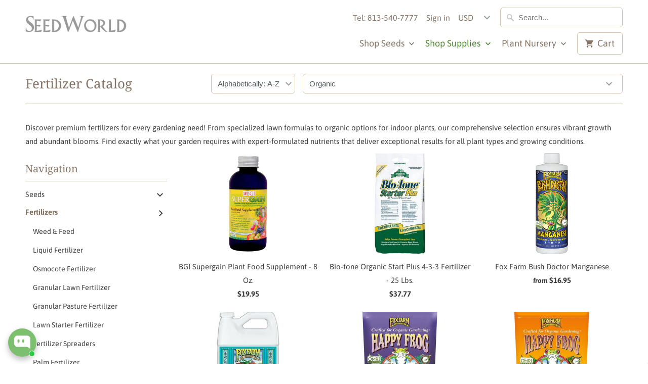

--- FILE ---
content_type: text/html; charset=utf-8
request_url: https://www.seedworldusa.com/collections/fertilizer/organic
body_size: 88834
content:

<!DOCTYPE html>
<html lang="en">
  <head>
    
<!-- Start of Booster Apps Seo-0.1-->
<title>Fertilizer Catalog | Seed World</title><meta name="description" content="Discover premium fertilizers for every gardening need! From specialized lawn formulas to organic options for indoor plants, our comprehensive selection ensures vibrant growth and abundant blooms. Find exactly what your garden requires with expert-..." /><script type="application/ld+json">
  {
    "@context": "https://schema.org",
    "@type": "Organization",
    "name": "Seed World",
    "url": "https://www.seedworldusa.com",
    "description": "We sell seeds, fertilizer, pest control and related products for lawns, pasture, forage, sports fields, golf, gardens, hydroponics, road side, wildlife food plot, also for organic and heirloom production.","image": "https://www.seedworldusa.com/cdn/shop/t/13/assets/logo.png?v=3156",
      "logo": "https://www.seedworldusa.com/cdn/shop/t/13/assets/logo.png?v=3156","sameAs": ["https://facebook.com/seedworldusa"],
    "telephone": "8135407777",
    "address": {
      "@type": "PostalAddress",
      "streetAddress": "6777 Lutz Lake Fern Road",
      "addressLocality": "Odessa",
      "addressRegion": "Florida",
      "postalCode": "33556",
      "addressCountry": "United States"
    }
  }
</script>

<script type="application/ld+json">
  {
    "@context": "https://schema.org",
    "@type": "WebSite",
    "name": "Seed World",
    "url": "https://www.seedworldusa.com",
    "potentialAction": {
      "@type": "SearchAction",
      "query-input": "required name=query",
      "target": "https://www.seedworldusa.com/search?q={query}"
    }
  }
</script>

<!-- end of Booster Apps SEO -->

    <meta charset="utf-8">
    <meta http-equiv="cleartype" content="on">
    <meta name="robots" content="index,follow">

    
    

    

    

<meta name="author" content="Seed World">
<meta property="og:url" content="https://www.seedworldusa.com/collections/fertilizer/organic">
<meta property="og:site_name" content="Seed World">


  <meta property="og:type" content="product.group">
  <meta property="og:title" content="Fertilizer Catalog">
  
    
    <meta property="og:image" content="http://www.seedworldusa.com/cdn/shop/products/Supergainsupplement_600x.jpg?v=1762440763">
    <meta property="og:image:secure_url" content="https://www.seedworldusa.com/cdn/shop/products/Supergainsupplement_600x.jpg?v=1762440763">
  


  <meta property="og:description" content="Discover premium fertilizers for every gardening need! From specialized lawn formulas to organic options for indoor plants, our comprehensive selection ensures vibrant growth and abundant blooms. Find exactly what your garden requires with expert-formulated nutrients that deliver exceptional results for all plant types">




  <meta name="twitter:site" content="@seedworldusa">

<meta name="twitter:card" content="summary">



    
    

    <!-- Mobile Specific Metas -->
    <meta name="HandheldFriendly" content="True">
    <meta name="MobileOptimized" content="320">
    <meta name="viewport" content="width=device-width,initial-scale=1">
    <meta name="theme-color" content="#ffffff">

    <!-- Stylesheets for Mobilia 5.5.6 -->
    <link href="//www.seedworldusa.com/cdn/shop/t/13/assets/styles.scss.css?v=125170691143875369671764328788" rel="stylesheet" type="text/css" media="all" />

    <!-- Icons -->
    
      <link rel="shortcut icon" type="image/x-icon" href="//www.seedworldusa.com/cdn/shop/files/SeedWorld-Logo_32x32.png?v=1614302276">
    
    <link rel="canonical" href="https://www.seedworldusa.com/collections/fertilizer/organic" />

    

    <script src="//www.seedworldusa.com/cdn/shop/t/13/assets/app.js?v=177663986878297899901632742651" type="text/javascript"></script>
    <script>window.performance && window.performance.mark && window.performance.mark('shopify.content_for_header.start');</script><meta name="google-site-verification" content="RfmpFKt8FcMijWAsAqm8jsE6SoVUVQW_5epC1i4dRjk">
<meta name="facebook-domain-verification" content="8jkphugns7jtsd1lxfkavt7zg3jfhj">
<meta name="facebook-domain-verification" content="5jx1j0ugi9cpdcp6tia6fe827k88s0">
<meta id="shopify-digital-wallet" name="shopify-digital-wallet" content="/1988486/digital_wallets/dialog">
<meta name="shopify-checkout-api-token" content="b86db547dd5e3828f035f7b3fa68ab9c">
<meta id="in-context-paypal-metadata" data-shop-id="1988486" data-venmo-supported="false" data-environment="production" data-locale="en_US" data-paypal-v4="true" data-currency="USD">
<link rel="alternate" type="application/atom+xml" title="Feed" href="/collections/fertilizer/organic.atom" />
<link rel="alternate" hreflang="x-default" href="https://www.seedworldusa.com/collections/fertilizer/organic">
<link rel="alternate" hreflang="en-AU" href="https://www.seedworldusa.com/en-au/collections/fertilizer/organic">
<link rel="alternate" hreflang="en-US" href="https://www.seedworldusa.com/collections/fertilizer/organic">
<link rel="alternate" type="application/json+oembed" href="https://www.seedworldusa.com/collections/fertilizer/organic.oembed">
<script async="async" src="/checkouts/internal/preloads.js?locale=en-US"></script>
<link rel="preconnect" href="https://shop.app" crossorigin="anonymous">
<script async="async" src="https://shop.app/checkouts/internal/preloads.js?locale=en-US&shop_id=1988486" crossorigin="anonymous"></script>
<script id="apple-pay-shop-capabilities" type="application/json">{"shopId":1988486,"countryCode":"US","currencyCode":"USD","merchantCapabilities":["supports3DS"],"merchantId":"gid:\/\/shopify\/Shop\/1988486","merchantName":"Seed World","requiredBillingContactFields":["postalAddress","email"],"requiredShippingContactFields":["postalAddress","email"],"shippingType":"shipping","supportedNetworks":["visa","masterCard","amex","discover","elo","jcb"],"total":{"type":"pending","label":"Seed World","amount":"1.00"},"shopifyPaymentsEnabled":true,"supportsSubscriptions":true}</script>
<script id="shopify-features" type="application/json">{"accessToken":"b86db547dd5e3828f035f7b3fa68ab9c","betas":["rich-media-storefront-analytics"],"domain":"www.seedworldusa.com","predictiveSearch":true,"shopId":1988486,"locale":"en"}</script>
<script>var Shopify = Shopify || {};
Shopify.shop = "seed-world-usa.myshopify.com";
Shopify.locale = "en";
Shopify.currency = {"active":"USD","rate":"1.0"};
Shopify.country = "US";
Shopify.theme = {"name":"Mobilia-Live","id":120493146210,"schema_name":"Mobilia","schema_version":"5.5.6","theme_store_id":464,"role":"main"};
Shopify.theme.handle = "null";
Shopify.theme.style = {"id":null,"handle":null};
Shopify.cdnHost = "www.seedworldusa.com/cdn";
Shopify.routes = Shopify.routes || {};
Shopify.routes.root = "/";</script>
<script type="module">!function(o){(o.Shopify=o.Shopify||{}).modules=!0}(window);</script>
<script>!function(o){function n(){var o=[];function n(){o.push(Array.prototype.slice.apply(arguments))}return n.q=o,n}var t=o.Shopify=o.Shopify||{};t.loadFeatures=n(),t.autoloadFeatures=n()}(window);</script>
<script>
  window.ShopifyPay = window.ShopifyPay || {};
  window.ShopifyPay.apiHost = "shop.app\/pay";
  window.ShopifyPay.redirectState = null;
</script>
<script id="shop-js-analytics" type="application/json">{"pageType":"collection"}</script>
<script defer="defer" async type="module" src="//www.seedworldusa.com/cdn/shopifycloud/shop-js/modules/v2/client.init-shop-cart-sync_BApSsMSl.en.esm.js"></script>
<script defer="defer" async type="module" src="//www.seedworldusa.com/cdn/shopifycloud/shop-js/modules/v2/chunk.common_CBoos6YZ.esm.js"></script>
<script type="module">
  await import("//www.seedworldusa.com/cdn/shopifycloud/shop-js/modules/v2/client.init-shop-cart-sync_BApSsMSl.en.esm.js");
await import("//www.seedworldusa.com/cdn/shopifycloud/shop-js/modules/v2/chunk.common_CBoos6YZ.esm.js");

  window.Shopify.SignInWithShop?.initShopCartSync?.({"fedCMEnabled":true,"windoidEnabled":true});

</script>
<script defer="defer" async type="module" src="//www.seedworldusa.com/cdn/shopifycloud/shop-js/modules/v2/client.payment-terms_BHOWV7U_.en.esm.js"></script>
<script defer="defer" async type="module" src="//www.seedworldusa.com/cdn/shopifycloud/shop-js/modules/v2/chunk.common_CBoos6YZ.esm.js"></script>
<script defer="defer" async type="module" src="//www.seedworldusa.com/cdn/shopifycloud/shop-js/modules/v2/chunk.modal_Bu1hFZFC.esm.js"></script>
<script type="module">
  await import("//www.seedworldusa.com/cdn/shopifycloud/shop-js/modules/v2/client.payment-terms_BHOWV7U_.en.esm.js");
await import("//www.seedworldusa.com/cdn/shopifycloud/shop-js/modules/v2/chunk.common_CBoos6YZ.esm.js");
await import("//www.seedworldusa.com/cdn/shopifycloud/shop-js/modules/v2/chunk.modal_Bu1hFZFC.esm.js");

  
</script>
<script>
  window.Shopify = window.Shopify || {};
  if (!window.Shopify.featureAssets) window.Shopify.featureAssets = {};
  window.Shopify.featureAssets['shop-js'] = {"shop-cart-sync":["modules/v2/client.shop-cart-sync_DJczDl9f.en.esm.js","modules/v2/chunk.common_CBoos6YZ.esm.js"],"init-fed-cm":["modules/v2/client.init-fed-cm_BzwGC0Wi.en.esm.js","modules/v2/chunk.common_CBoos6YZ.esm.js"],"init-windoid":["modules/v2/client.init-windoid_BS26ThXS.en.esm.js","modules/v2/chunk.common_CBoos6YZ.esm.js"],"shop-cash-offers":["modules/v2/client.shop-cash-offers_DthCPNIO.en.esm.js","modules/v2/chunk.common_CBoos6YZ.esm.js","modules/v2/chunk.modal_Bu1hFZFC.esm.js"],"shop-button":["modules/v2/client.shop-button_D_JX508o.en.esm.js","modules/v2/chunk.common_CBoos6YZ.esm.js"],"init-shop-email-lookup-coordinator":["modules/v2/client.init-shop-email-lookup-coordinator_DFwWcvrS.en.esm.js","modules/v2/chunk.common_CBoos6YZ.esm.js"],"shop-toast-manager":["modules/v2/client.shop-toast-manager_tEhgP2F9.en.esm.js","modules/v2/chunk.common_CBoos6YZ.esm.js"],"shop-login-button":["modules/v2/client.shop-login-button_DwLgFT0K.en.esm.js","modules/v2/chunk.common_CBoos6YZ.esm.js","modules/v2/chunk.modal_Bu1hFZFC.esm.js"],"avatar":["modules/v2/client.avatar_BTnouDA3.en.esm.js"],"init-shop-cart-sync":["modules/v2/client.init-shop-cart-sync_BApSsMSl.en.esm.js","modules/v2/chunk.common_CBoos6YZ.esm.js"],"pay-button":["modules/v2/client.pay-button_BuNmcIr_.en.esm.js","modules/v2/chunk.common_CBoos6YZ.esm.js"],"init-shop-for-new-customer-accounts":["modules/v2/client.init-shop-for-new-customer-accounts_DrjXSI53.en.esm.js","modules/v2/client.shop-login-button_DwLgFT0K.en.esm.js","modules/v2/chunk.common_CBoos6YZ.esm.js","modules/v2/chunk.modal_Bu1hFZFC.esm.js"],"init-customer-accounts-sign-up":["modules/v2/client.init-customer-accounts-sign-up_TlVCiykN.en.esm.js","modules/v2/client.shop-login-button_DwLgFT0K.en.esm.js","modules/v2/chunk.common_CBoos6YZ.esm.js","modules/v2/chunk.modal_Bu1hFZFC.esm.js"],"shop-follow-button":["modules/v2/client.shop-follow-button_C5D3XtBb.en.esm.js","modules/v2/chunk.common_CBoos6YZ.esm.js","modules/v2/chunk.modal_Bu1hFZFC.esm.js"],"checkout-modal":["modules/v2/client.checkout-modal_8TC_1FUY.en.esm.js","modules/v2/chunk.common_CBoos6YZ.esm.js","modules/v2/chunk.modal_Bu1hFZFC.esm.js"],"init-customer-accounts":["modules/v2/client.init-customer-accounts_C0Oh2ljF.en.esm.js","modules/v2/client.shop-login-button_DwLgFT0K.en.esm.js","modules/v2/chunk.common_CBoos6YZ.esm.js","modules/v2/chunk.modal_Bu1hFZFC.esm.js"],"lead-capture":["modules/v2/client.lead-capture_Cq0gfm7I.en.esm.js","modules/v2/chunk.common_CBoos6YZ.esm.js","modules/v2/chunk.modal_Bu1hFZFC.esm.js"],"shop-login":["modules/v2/client.shop-login_BmtnoEUo.en.esm.js","modules/v2/chunk.common_CBoos6YZ.esm.js","modules/v2/chunk.modal_Bu1hFZFC.esm.js"],"payment-terms":["modules/v2/client.payment-terms_BHOWV7U_.en.esm.js","modules/v2/chunk.common_CBoos6YZ.esm.js","modules/v2/chunk.modal_Bu1hFZFC.esm.js"]};
</script>
<script>(function() {
  var isLoaded = false;
  function asyncLoad() {
    if (isLoaded) return;
    isLoaded = true;
    var urls = ["https:\/\/bingshoppingtool-t2app-prod.trafficmanager.net\/uet\/tracking_script?shop=seed-world-usa.myshopify.com"];
    for (var i = 0; i < urls.length; i++) {
      var s = document.createElement('script');
      s.type = 'text/javascript';
      s.async = true;
      s.src = urls[i];
      var x = document.getElementsByTagName('script')[0];
      x.parentNode.insertBefore(s, x);
    }
  };
  if(window.attachEvent) {
    window.attachEvent('onload', asyncLoad);
  } else {
    window.addEventListener('load', asyncLoad, false);
  }
})();</script>
<script id="__st">var __st={"a":1988486,"offset":-18000,"reqid":"816a7016-66e9-4818-b791-b329afb342eb-1768881606","pageurl":"www.seedworldusa.com\/collections\/fertilizer\/organic","u":"25a8706e2d14","p":"collection","rtyp":"collection","rid":8727586};</script>
<script>window.ShopifyPaypalV4VisibilityTracking = true;</script>
<script id="captcha-bootstrap">!function(){'use strict';const t='contact',e='account',n='new_comment',o=[[t,t],['blogs',n],['comments',n],[t,'customer']],c=[[e,'customer_login'],[e,'guest_login'],[e,'recover_customer_password'],[e,'create_customer']],r=t=>t.map((([t,e])=>`form[action*='/${t}']:not([data-nocaptcha='true']) input[name='form_type'][value='${e}']`)).join(','),a=t=>()=>t?[...document.querySelectorAll(t)].map((t=>t.form)):[];function s(){const t=[...o],e=r(t);return a(e)}const i='password',u='form_key',d=['recaptcha-v3-token','g-recaptcha-response','h-captcha-response',i],f=()=>{try{return window.sessionStorage}catch{return}},m='__shopify_v',_=t=>t.elements[u];function p(t,e,n=!1){try{const o=window.sessionStorage,c=JSON.parse(o.getItem(e)),{data:r}=function(t){const{data:e,action:n}=t;return t[m]||n?{data:e,action:n}:{data:t,action:n}}(c);for(const[e,n]of Object.entries(r))t.elements[e]&&(t.elements[e].value=n);n&&o.removeItem(e)}catch(o){console.error('form repopulation failed',{error:o})}}const l='form_type',E='cptcha';function T(t){t.dataset[E]=!0}const w=window,h=w.document,L='Shopify',v='ce_forms',y='captcha';let A=!1;((t,e)=>{const n=(g='f06e6c50-85a8-45c8-87d0-21a2b65856fe',I='https://cdn.shopify.com/shopifycloud/storefront-forms-hcaptcha/ce_storefront_forms_captcha_hcaptcha.v1.5.2.iife.js',D={infoText:'Protected by hCaptcha',privacyText:'Privacy',termsText:'Terms'},(t,e,n)=>{const o=w[L][v],c=o.bindForm;if(c)return c(t,g,e,D).then(n);var r;o.q.push([[t,g,e,D],n]),r=I,A||(h.body.append(Object.assign(h.createElement('script'),{id:'captcha-provider',async:!0,src:r})),A=!0)});var g,I,D;w[L]=w[L]||{},w[L][v]=w[L][v]||{},w[L][v].q=[],w[L][y]=w[L][y]||{},w[L][y].protect=function(t,e){n(t,void 0,e),T(t)},Object.freeze(w[L][y]),function(t,e,n,w,h,L){const[v,y,A,g]=function(t,e,n){const i=e?o:[],u=t?c:[],d=[...i,...u],f=r(d),m=r(i),_=r(d.filter((([t,e])=>n.includes(e))));return[a(f),a(m),a(_),s()]}(w,h,L),I=t=>{const e=t.target;return e instanceof HTMLFormElement?e:e&&e.form},D=t=>v().includes(t);t.addEventListener('submit',(t=>{const e=I(t);if(!e)return;const n=D(e)&&!e.dataset.hcaptchaBound&&!e.dataset.recaptchaBound,o=_(e),c=g().includes(e)&&(!o||!o.value);(n||c)&&t.preventDefault(),c&&!n&&(function(t){try{if(!f())return;!function(t){const e=f();if(!e)return;const n=_(t);if(!n)return;const o=n.value;o&&e.removeItem(o)}(t);const e=Array.from(Array(32),(()=>Math.random().toString(36)[2])).join('');!function(t,e){_(t)||t.append(Object.assign(document.createElement('input'),{type:'hidden',name:u})),t.elements[u].value=e}(t,e),function(t,e){const n=f();if(!n)return;const o=[...t.querySelectorAll(`input[type='${i}']`)].map((({name:t})=>t)),c=[...d,...o],r={};for(const[a,s]of new FormData(t).entries())c.includes(a)||(r[a]=s);n.setItem(e,JSON.stringify({[m]:1,action:t.action,data:r}))}(t,e)}catch(e){console.error('failed to persist form',e)}}(e),e.submit())}));const S=(t,e)=>{t&&!t.dataset[E]&&(n(t,e.some((e=>e===t))),T(t))};for(const o of['focusin','change'])t.addEventListener(o,(t=>{const e=I(t);D(e)&&S(e,y())}));const B=e.get('form_key'),M=e.get(l),P=B&&M;t.addEventListener('DOMContentLoaded',(()=>{const t=y();if(P)for(const e of t)e.elements[l].value===M&&p(e,B);[...new Set([...A(),...v().filter((t=>'true'===t.dataset.shopifyCaptcha))])].forEach((e=>S(e,t)))}))}(h,new URLSearchParams(w.location.search),n,t,e,['guest_login'])})(!0,!0)}();</script>
<script integrity="sha256-4kQ18oKyAcykRKYeNunJcIwy7WH5gtpwJnB7kiuLZ1E=" data-source-attribution="shopify.loadfeatures" defer="defer" src="//www.seedworldusa.com/cdn/shopifycloud/storefront/assets/storefront/load_feature-a0a9edcb.js" crossorigin="anonymous"></script>
<script crossorigin="anonymous" defer="defer" src="//www.seedworldusa.com/cdn/shopifycloud/storefront/assets/shopify_pay/storefront-65b4c6d7.js?v=20250812"></script>
<script data-source-attribution="shopify.dynamic_checkout.dynamic.init">var Shopify=Shopify||{};Shopify.PaymentButton=Shopify.PaymentButton||{isStorefrontPortableWallets:!0,init:function(){window.Shopify.PaymentButton.init=function(){};var t=document.createElement("script");t.src="https://www.seedworldusa.com/cdn/shopifycloud/portable-wallets/latest/portable-wallets.en.js",t.type="module",document.head.appendChild(t)}};
</script>
<script data-source-attribution="shopify.dynamic_checkout.buyer_consent">
  function portableWalletsHideBuyerConsent(e){var t=document.getElementById("shopify-buyer-consent"),n=document.getElementById("shopify-subscription-policy-button");t&&n&&(t.classList.add("hidden"),t.setAttribute("aria-hidden","true"),n.removeEventListener("click",e))}function portableWalletsShowBuyerConsent(e){var t=document.getElementById("shopify-buyer-consent"),n=document.getElementById("shopify-subscription-policy-button");t&&n&&(t.classList.remove("hidden"),t.removeAttribute("aria-hidden"),n.addEventListener("click",e))}window.Shopify?.PaymentButton&&(window.Shopify.PaymentButton.hideBuyerConsent=portableWalletsHideBuyerConsent,window.Shopify.PaymentButton.showBuyerConsent=portableWalletsShowBuyerConsent);
</script>
<script>
  function portableWalletsCleanup(e){e&&e.src&&console.error("Failed to load portable wallets script "+e.src);var t=document.querySelectorAll("shopify-accelerated-checkout .shopify-payment-button__skeleton, shopify-accelerated-checkout-cart .wallet-cart-button__skeleton"),e=document.getElementById("shopify-buyer-consent");for(let e=0;e<t.length;e++)t[e].remove();e&&e.remove()}function portableWalletsNotLoadedAsModule(e){e instanceof ErrorEvent&&"string"==typeof e.message&&e.message.includes("import.meta")&&"string"==typeof e.filename&&e.filename.includes("portable-wallets")&&(window.removeEventListener("error",portableWalletsNotLoadedAsModule),window.Shopify.PaymentButton.failedToLoad=e,"loading"===document.readyState?document.addEventListener("DOMContentLoaded",window.Shopify.PaymentButton.init):window.Shopify.PaymentButton.init())}window.addEventListener("error",portableWalletsNotLoadedAsModule);
</script>

<script type="module" src="https://www.seedworldusa.com/cdn/shopifycloud/portable-wallets/latest/portable-wallets.en.js" onError="portableWalletsCleanup(this)" crossorigin="anonymous"></script>
<script nomodule>
  document.addEventListener("DOMContentLoaded", portableWalletsCleanup);
</script>

<script id='scb4127' type='text/javascript' async='' src='https://www.seedworldusa.com/cdn/shopifycloud/privacy-banner/storefront-banner.js'></script><link id="shopify-accelerated-checkout-styles" rel="stylesheet" media="screen" href="https://www.seedworldusa.com/cdn/shopifycloud/portable-wallets/latest/accelerated-checkout-backwards-compat.css" crossorigin="anonymous">
<style id="shopify-accelerated-checkout-cart">
        #shopify-buyer-consent {
  margin-top: 1em;
  display: inline-block;
  width: 100%;
}

#shopify-buyer-consent.hidden {
  display: none;
}

#shopify-subscription-policy-button {
  background: none;
  border: none;
  padding: 0;
  text-decoration: underline;
  font-size: inherit;
  cursor: pointer;
}

#shopify-subscription-policy-button::before {
  box-shadow: none;
}

      </style>

<script>window.performance && window.performance.mark && window.performance.mark('shopify.content_for_header.end');</script>

    <noscript>
      <style>
        .image__fallback {
          width: 100vw;
          display: block !important;
          max-width: 100vw !important;
          margin-bottom: 0;
        }
        .no-js-only {
          display: inherit !important;
        }
        .icon-cart.cart-button {
          display: none;
        }
        .lazyload {
          opacity: 1;
          -webkit-filter: blur(0);
          filter: blur(0);
        }
        .animate_right,
        .animate_left,
        .animate_up,
        .animate_down {
          opacity: 1;
        }
        .flexslider .slides>li {
          display: block;
        }
        .product_section .product_form {
          opacity: 1;
        }
        .multi_select,
        form .select {
          display: block !important;
        }
        .swatch_options {
          display: none;
        }
      </style>
    </noscript>
  
    <script>
    
      
    window.ufeStore = {
      collections: [],
      tags: ''.split(','),
      selectedVariantId: null,
      moneyFormat: "${{amount}}",
      moneyFormatWithCurrency: "${{amount}} USD",
      currency: "USD",
      customerId: null,
      productAvailable: null,
      productMapping: []
    }
    
    
      window.ufeStore.cartTotal = 0;
      
    
    
    
    window.isUfeInstalled = false;
    function ufeScriptLoader(scriptUrl) {
        var element = document.createElement('script');
        element.src = scriptUrl;
        element.type = 'text/javascript';
        document.getElementsByTagName('head')[0].appendChild(element);
    }
    if(window.isUfeInstalled) console.log('%c UFE: Funnel Engines ⚡️ Full Throttle  🦾😎!', 'font-weight: bold; letter-spacing: 2px; font-family: system-ui, -apple-system, BlinkMacSystemFont, "Segoe UI", "Roboto", "Oxygen", "Ubuntu", Arial, sans-serif;font-size: 20px;color: rgb(25, 124, 255); text-shadow: 2px 2px 0 rgb(62, 246, 255)');
    if(!('noModule' in HTMLScriptElement.prototype) && window.isUfeInstalled) {
        ufeScriptLoader('https://ufe.helixo.co/scripts/sdk.es5.min.js');
        console.log('UFE: ES5 Script Loading');
    }
    </script>
    
    
    
<script>
    
    
    
    
    
    var gsf_conversion_data = {page_type : 'category', event : 'view_item_list', data : {product_data : [{variant_id : 32106109173858, product_id : 4544840368226, name : "BGI Supergain Plant Food Supplement - 8 Oz.", price : "19.95", currency : "USD", sku : "supergain8", brand : "BGI", variant : "Default Title", category : "supplement"}, {variant_id : 51742302470514, product_id : 14661744329074, name : "Bio-tone Organic Start Plus 4-3-3 Fertilizer - 25 Lbs.", price : "37.77", currency : "USD", sku : "ESBTSP25", brand : "Espoma", variant : "Default Title", category : "Fertilizer &amp; Soil Amendments"}, {variant_id : 32100926881890, product_id : 4530959843426, name : "Fox Farm Bush Doctor Manganese", price : "16.95", currency : "USD", sku : "FOXFARM-bush-doctor-manganese-1-0-0- 16oz", brand : "FoxFarm", variant : "1 Pint", category : "Fertilizer &amp; Soil Amendments"}, {variant_id : 32100836802658, product_id : 4543018532962, name : "FoxFarm Grow Big Hydro - 3-2-6  Liquid Concentrate -1 Gallon", price : "84.07", currency : "USD", sku : "FX14011", brand : "FoxFarm", variant : "Default Title", category : "plant food"}], total_price :"158.74", shop_currency : "USD"}};
    
</script>

  
 
 <!-- "snippets/judgeme_core.liquid" was not rendered, the associated app was uninstalled -->

 <style>
  .shopify-app-block .easytabs-block-container{display: none;}
 </style>
 
<!-- BEGIN app block: shopify://apps/smart-filter-search/blocks/app-embed/5cc1944c-3014-4a2a-af40-7d65abc0ef73 -->
<style>.spf-filter-loading #gf-products>*,.spf-filter-loading [data-globo-filter-items]>*{visibility:hidden;opacity:0}#gf-products{display:-ms-flexbox;margin-right:-15px;margin-left:-15px;padding:0;margin-bottom:0;min-width:100%;width:auto;z-index:1;position:relative;display:-webkit-box;display:flex;justify-content:left;-ms-flex-wrap:wrap;flex-wrap:wrap;height:auto!important}.gf-block-title-skeleton span{width:100%;height:12px;display:block;border-radius:5px;background:#f6f6f7}.gf-top_one .gf-block-title-skeleton span{height:22px;border-radius:2px;min-width:100px}.gf-block-title-skeleton h3::after,.gf-top_one .gf-block-content.gf-block-skeleton{display:none!important}#gf-tree .gf-label.gf-label-skeleton{height:8px;display:block;border-radius:3px!important;background:#f6f6f7}.gf-label-width-75{max-width:75%}.gf-label-width-90{max-width:90%}.gf-label-width-50{max-width:50%}</style>
<link rel="preload" href="https://cdn.shopify.com/extensions/019bd90b-08a6-7d5f-862f-9932320bd8db/smart-product-filters-609/assets/globo-filter-critical.css" as="style" onload="this.onload=null;this.rel='stylesheet'">
<noscript><link rel="stylesheet" href="https://cdn.shopify.com/extensions/019bd90b-08a6-7d5f-862f-9932320bd8db/smart-product-filters-609/assets/globo-filter-critical.css"></noscript><link href="https://cdn.shopify.com/extensions/019bd90b-08a6-7d5f-862f-9932320bd8db/smart-product-filters-609/assets/globo.filter.min.js" as="script" rel="preload">
<link rel="preconnect" href="https://filter-x1.globo.io" crossorigin>
<link rel="dns-prefetch" href="https://filter-x1.globo.io"><link href="https://cdn.shopify.com/extensions/019bd90b-08a6-7d5f-862f-9932320bd8db/smart-product-filters-609/assets/globo.filter.filter.min.js" as="script" rel="preload">
<link href="https://cdn.shopify.com/extensions/019bd90b-08a6-7d5f-862f-9932320bd8db/smart-product-filters-609/assets/globo.filter.692.min.js" as="script" rel="preload">
<link href="https://cdn.shopify.com/extensions/019bd90b-08a6-7d5f-862f-9932320bd8db/smart-product-filters-609/assets/globo.filter.themes.min.js" as="script" rel="preload">
<link href="https://cdn.shopify.com/extensions/019bd90b-08a6-7d5f-862f-9932320bd8db/smart-product-filters-609/assets/globo.filter.liquid.min.js" as="script" rel="preload">
<link href="https://cdn.shopify.com/extensions/019bd90b-08a6-7d5f-862f-9932320bd8db/smart-product-filters-609/assets/globo.filter.product.min.js" as="script" rel="preload">
<link href="//cdn.shopify.com/extensions/019bd90b-08a6-7d5f-862f-9932320bd8db/smart-product-filters-609/assets/globo.filter.css" rel="stylesheet" type="text/css" media="all" /><link rel="stylesheet" href="https://cdn.shopify.com/extensions/019bd90b-08a6-7d5f-862f-9932320bd8db/smart-product-filters-609/assets/globo.filter.slider.css" media="print" onload="this.media='all'"><link rel="stylesheet" href="https://cdn.shopify.com/extensions/019bd90b-08a6-7d5f-862f-9932320bd8db/smart-product-filters-609/assets/globo.search.css" media="print" onload="this.media='all'">

<meta id="search_terms_value" content="" />
<!-- BEGIN app snippet: global.variables --><script>
  window.shopCurrency = "USD";
  window.shopCountry = "US";
  window.shopLanguageCode = "en";

  window.currentCurrency = "USD";
  window.currentCountry = "US";
  window.currentLanguageCode = "en";

  window.shopCustomer = false

  window.useCustomTreeTemplate = false;
  window.useCustomProductTemplate = false;

  window.GloboFilterRequestOrigin = "https://www.seedworldusa.com";
  window.GloboFilterShopifyDomain = "seed-world-usa.myshopify.com";
  window.GloboFilterSFAT = "";
  window.GloboFilterSFApiVersion = "2025-04";
  window.GloboFilterProxyPath = "/apps/globofilters";
  window.GloboFilterRootUrl = "";
  window.GloboFilterTranslation = {"search":{"suggestions":"Suggestions","collections":"Collections","articles":"Blog Posts","pages":"Pages","product":"Product","products":"Products","view_all":"Search for","view_all_products":"View all products","not_found":"Sorry, nothing found for","product_not_found":"No products were found","no_result_keywords_suggestions_title":"Popular searches","no_result_products_suggestions_title":"However, You may like","zero_character_keywords_suggestions_title":"Suggestions","zero_character_popular_searches_title":"Popular searches","zero_character_products_suggestions_title":"Trending products"},"form":{"heading":"Search products","select":"-- Select --","search":"Search","submit":"Search","clear":"Clear"},"filter":{"filter_by":"Filter By","clear_all":"Clear All","view":"View","clear":"Clear","in_stock":"In Stock","out_of_stock":"Out of Stock","ready_to_ship":"Ready to ship","search":"Search options","choose_values":"Choose values","show_more":"Show more","show_less":"Show less"},"sort":{"sort_by":"Sort By","manually":"Featured","availability_in_stock_first":"Availability","relevance":"Relevance","best_selling":"Best Selling","alphabetically_a_z":"Alphabetically, A-Z","alphabetically_z_a":"Alphabetically, Z-A","price_low_to_high":"Price, low to high","price_high_to_low":"Price, high to low","date_new_to_old":"Date, new to old","date_old_to_new":"Date, old to new","inventory_low_to_high":"Inventory, low to high","inventory_high_to_low":"Inventory, high to low","sale_off":"% Sale off"},"product":{"add_to_cart":"Add to cart","unavailable":"Unavailable","sold_out":"Sold out","sale":"Sale","load_more":"Load more","limit":"Show","search":"Search products","no_results":"Sorry, there are no products in this collection"}};
  window.isMultiCurrency =true;
  window.globoEmbedFilterAssetsUrl = 'https://cdn.shopify.com/extensions/019bd90b-08a6-7d5f-862f-9932320bd8db/smart-product-filters-609/assets/';
  window.assetsUrl = window.globoEmbedFilterAssetsUrl;
  window.GloboMoneyFormat = "${{amount}}";
</script><!-- END app snippet -->
<script type="text/javascript" hs-ignore data-ccm-injected>
document.getElementsByTagName('html')[0].classList.add('spf-filter-loading', 'spf-has-filter');
window.enabledEmbedFilter = true;
window.sortByRelevance = false;
window.moneyFormat = "${{amount}}";
window.GloboMoneyWithCurrencyFormat = "${{amount}} USD";
window.filesUrl = '//www.seedworldusa.com/cdn/shop/files/';
window.GloboThemesInfo ={};



var GloboEmbedFilterConfig = {
api: {filterUrl: "https://filter-x1.globo.io/filter",searchUrl: "https://filter-x1.globo.io/search", url: "https://filter-x1.globo.io"},
shop: {
name: "Seed World",
url: "https://www.seedworldusa.com",
domain: "seed-world-usa.myshopify.com",
locale: "en",
cur_locale: "en",
predictive_search_url: "/search/suggest",
country_code: "US",
root_url: "",
cart_url: "/cart",
search_url: "/search",
cart_add_url: "/cart/add",
search_terms_value: "",
product_image: {width: 360, height: 504},
no_image_url: "https://cdn.shopify.com/s/images/themes/product-1.png",
swatches: [],
swatchConfig: {"enable":true,"color":["colour","color"],"label":["size"]},
enableRecommendation: false,
hideOneValue: false,
newUrlStruct: true,
newUrlForSEO: true,themeTranslation:{"collections":{"general":{"quick_shop":"Quick Shop","sale":"Sale","new":"New","coming_soon":"Coming Soon","pre_order":"Pre-Order"}},"products":{"general":{"from":"from"},"product":{"sold_out":"Sold Out"}}},redirects: [],
images: {},
settings: {"logo_color":"#867465","header_bg_color":"#ffffff","top_menu_color":"#867566","nav_color":"#867566","nav_color_hover":"#48842d","nav_color_active":"#49842e","dropdown_background_color":"#ffffff","dropdown_border_color":"#d5c3aa","headline_color":"#867465","headline_border_color":"#363636","regular_color":"#404040","link_color":"#867465","link_hover_color":"#282c30","shop_bg_color":"#ffffff","custom_bg":null,"repeat_bg":"repeat","bg_fixed":false,"bg_stretched":false,"border_color":"#d5c3aa","table_styles_enabled":true,"btn_color":"#48842d","btn_hover_color":"#574b41","btn_text_color":"#ffffff","button_style":"round","sale_color":"#867465","was_price_color":"#9da6ae","sale_banner_color":"#48842d","new_banner_color":"#867465","modal_background_color":"#ffffff","quick_shop_button_color":"#303030","quick_shop_button_hover_color":"#48842d","quick_shop_text_color":"#fff","social_icons_color":"#867465","social_icons_color_hover":"#9da6ae","headline_footer_text_color":"#404040","footer_text_color":"#404040","footer_link_color":"#1f2021","footer_link_color_hover":"#3d4247","footer_border_color":"#e9e2d5","footer_color":"#e9e2d5","custom_footer":null,"read_more_style":"button","shop_home_page_featured_text_bg_color":"#e9e2d5","shop_home_page_image_bg_color":"#ffffff","shop_home_page_bg_color":"#e9e2d5","banner_color":"#ffffff","testimonial_bg_color":"#ffffff","testimonial_text_color":"#404040","newsletter_popup_color":"#404040","newsletter_popup_background_color":"#ffffff","newsletter_bg":null,"newsletter_bg_stretched":false,"password_page_text_color":"#ffffff","password_page_heading_color":"#ffffff","password_page_background_color":"#000000","logo__font":{"error":"json not allowed for this object"},"logo_font_style":"none","logo_font_size":34,"headline__font":{"error":"json not allowed for this object"},"headline_font_style":"none","headline_font_size":26,"headline_letter_spacing":0,"headline_border":"thin_short","nav__font":{"error":"json not allowed for this object"},"nav_font_style":"none","nav_font_size":18,"nav_letter_spacing":0,"top_menu_size":16,"button_font_style":"none","button_font_size":16,"button_letter_spacing":1,"regular__font":{"error":"json not allowed for this object"},"regular_font_style":"none","regular_font_size":15,"footer_font_size":15,"slideshow_headline__font":{"error":"json not allowed for this object"},"slideshow_headline_size":42,"slideshow_subtitle__font":{"error":"json not allowed for this object"},"slideshow_subtitle_font_style":"none","slideshow_subtitle_size":20,"align_height":true,"collection_height":200,"collection_secondary_image":false,"display_vendor_collection":false,"sale_banner_enabled":true,"collection_swatches":true,"product_price_alignment":"center","mobile_products_per_row":"2","display_product_quantity":true,"limit_quantity":false,"display_inventory_left":false,"inventory_threshold":10,"product_form_style":"dropdown","free_price_text":"Free","size_chart":"","notify_me_form":true,"notify_me_richtext":"\u003cp\u003eNotify me when this product is available:\u003c\/p\u003e","product_slideshow_animation":"fade","thumbnail_position":"bottom-thumbnails","slideshow_speed":7,"quick_shop_enabled":true,"product_description_position":"top","description_words":"15","show_payment_button":true,"enable_shopify_review_comments":false,"review_position":"bottom","enable_shopify_collection_badges":false,"enable_shopify_product_badges":true,"cart_action":"ajax","show_shipping_calculator":true,"shipping_calculator_default_country":"United States","disqus_enabled":true,"disqus_shortname":"","show_multiple_currencies":true,"currency_format":"money_with_currency_format","supported_currencies":"USD CAD INR GBP AUD EUR JPY","default_currency":"USD","newsletter_popup":false,"newsletter_popup_mobile":false,"newsletter_popup_title":"","newsletter_popup_image":null,"newsletter_popup_text":"","newsletter_popup_link":null,"newsletter_popup_max_width":600,"newsletter_popup_seconds":2,"newsletter_popup_days":"30","newsletter_popup_form":true,"display_first_name":false,"display_last_name":false,"twitter_link":"https:\/\/twitter.com\/seedworldusa","facebook_link":"https:\/\/facebook.com\/seedworldusa","google_link":"https:\/\/plus.google.com\/u\/0\/100665950550120106087\/posts","youtube_link":"","vimeo_link":"","pinterest_link":"https:\/\/pinterest.com\/SeedWorld\/","tumblr_link":"","instagram_link":"","snapchat_link":"","houzz_link":"","linkedin_link":"","email_link":"info@seedworldusa.com","search_option":"products","favicon":"\/\/www.seedworldusa.com\/cdn\/shop\/files\/SeedWorld-Logo.png?v=1614302276","disable_autogenerated_payment_terms":false,"checkout_header_image":null,"checkout_logo_image":"\/\/www.seedworldusa.com\/cdn\/shop\/files\/seedworld_logo.png?v=1614302072","checkout_logo_position":"left","checkout_logo_size":"small","checkout_body_background_image":null,"checkout_body_background_color":"#fff","checkout_input_background_color_mode":"white","checkout_sidebar_background_image":null,"checkout_sidebar_background_color":"#fafafa","checkout_heading_font":"Helvetica Neue","checkout_body_font":"Helvetica Neue","checkout_accent_color":"#f09c05","checkout_button_color":"#f09c05","checkout_error_color":"#ff6d6d","featured_links_background":"#ffffff","promo_bg_color":"#867465","promo_text_color":"#ffffff","use_custom_footer_image":false,"home_page_border_color":"#e9e2d5","shop_use_home_page_content_bg_color":true,"use_custom_bg_image":false,"use_password_bg_image":true,"pagework_page_bg_stretched":true,"use_newsletter_bg_image":false,"button_weight":"bold","slideshow_subtitle__font_style":"none","use_logo":false,"logo_width":"240","cart_icon":"bag","display_search_box":true,"main_linklist":"main-menu","top_bar_linklist":"","phone_number":"","logo_top_padding":"12","menu_top_padding":"4","promo_text":"","featured_content_page":"","footer_linklist_1":"main-menu","footer_linklist_2":"footer","footer_content_page":"","copyright_text":"","display_designed_by":true,"display_payment_methods":true,"slideshow_enabled":true,"slideshow_animation":"fade","slideshow_text_animation":"fadeInUp","slideshow_stretch":true,"slideshow_1_enabled":true,"image_1_alt_text":"Mobilia Shopify Theme","image_1_headline":"Mobilia Shopify Theme","image_1_subtitle":"","image_1_text_align":"center","image_1_button_text":"","image_1_link":"","slideshow_2_enabled":true,"image_2_alt_text":"","image_2_headline":"","image_2_subtitle":"","image_2_text_align":"left","image_2_button_text":"","image_2_link":"","slideshow_3_enabled":false,"image_3_alt_text":"","image_3_headline":"","image_3_subtitle":"","image_3_text_align":"center","image_3_button_text":"","image_3_link":"","slideshow_4_enabled":false,"image_4_alt_text":"","image_4_headline":"","image_4_subtitle":"","image_4_text_align":"left","image_4_button_text":"","image_4_link":"","slideshow_5_enabled":false,"image_5_alt_text":"","image_5_headline":"","image_5_subtitle":"","image_5_text_align":"left","image_5_button_text":"","image_5_link":"","slideshow_6_enabled":false,"image_6_alt_text":"","image_6_headline":"","image_6_subtitle":"","image_6_text_align":"left","image_6_button_text":"","image_6_link":"","banner_1_alt_text":"","banner_1_headline":"","banner_1_subtitle":"","banner_1_text_align":"center","banner_1_button_text":"","banner_1_link":"","banner_2_alt_text":"","banner_2_headline":"","banner_2_subtitle":"","banner_2_text_align":"left","banner_2_button_text":"","banner_2_link":"","banner_3_alt_text":"","banner_3_headline":"","banner_3_subtitle":"","banner_3_text_align":"left","banner_3_button_text":"","banner_3_link":"","frontpage_linklist":"","featured_links_per_row":"2","frontpage_text_align":"left","enable_featured_link_description":true,"enable_featured_link_button":true,"featured_promos_per_row":"4","featured_promos_grid":"full_width","promo_text_on_image_enabled":true,"feature1_enabled":true,"feature1_link":"","feature1_title":"Feature 1","feature1_description":"","feature1_button":"","feature2_enabled":true,"feature2_link":"","feature2_title":"Feature 2","feature2_description":"","feature2_button":"","feature3_enabled":true,"feature3_link":"","feature3_title":"Feature 3","feature3_description":"","feature3_button":"","feature4_enabled":true,"feature4_link":"","feature4_title":"Feature 4","feature4_description":"","feature4_button":"","feature5_enabled":false,"feature5_link":"","feature5_title":"Feature 5","feature5_description":"","feature5_button":"","feature6_enabled":false,"feature6_link":"Feature 6","feature6_title":"","feature6_description":"","feature6_button":"","feature7_enabled":false,"feature7_link":"","feature7_title":"Feature 7","feature7_description":"","feature7_button":"","feature8_enabled":false,"feature8_link":"","feature8_title":"Feature 8","feature8_description":"","feature8_button":"","frontpage_collection":"","frontpage_collection2":"","frontpage_products_per_row":4,"frontpage_collection_full":"","frontpage_display_description":true,"frontpage_product_stagger":false,"homepage":"","homepage2":"","homepage3":"","blog_widget_select":"news","home_page_articles":"3","twitter_widget":false,"twitter_username":"","twitter_content_page":"","twitter_location":"left","twitter_theme":"light","tweet_count":"2","instagram_client_id":"","instagram_title":"Follow us on Instagram","instagram_count":"1","banner_video_source":"vimeo","aspect_ratio":"16:9","banner_video_autoloop":true,"banner_video_autoplay":false,"banner_video_text":false,"video_dark_overlay":false,"banner_video_id":"87701971","banner_video_mp4":"","banner_video_ogv":"","banner_video_headline":"","banner_video_subtitle":"","banner_video_text_align":"left","banner_video_button_text":"","banner_video_link":"","product_breadcrumb":true,"display_tags":true,"display_type":true,"display_vendor":false,"display_collections":false,"display_sku":false,"display_related_products":true,"product_images_position":"left","products_per_row":"3","pagination_limit":"48","collection_detail_position":"center","collection_tags":true,"tag_threshold":"5","collection_sort":false,"quick_shop_full_description":false,"collection_sidebar":false,"collection_sidebar_linklist":"","collection_sidebar_linklist2":"","filter_by_category":false,"filter_by_tag":false,"collection_sidebar_products":false,"collection_sidebar_vendors":false,"collection_sidebar_page":"","display_special_instructions":true,"display_tos_checkbox":false,"contact_address":"","zoom_level":"12","blog_posts_per_page":"12","blog_posts_per_row":"3","blog_tags":false,"blog_author":true,"blog_date":true,"blog_comment_count":false,"read_more_link":false,"blog_additional_articles":true,"slideshow_article_enabled":false,"sidebar_enabled":false,"blog_search":true,"blog_newsletter":true,"display_recent_articles":true,"blog_sidebar_tags":true,"blog_content_page":"","mailchimp_link":"","footer_newsletter":true,"newsletter_popup_page":"","display_social_buttons":true,"header_social_icons":true,"footer_social_icons":true,"checkout_use_header_image":false,"checkout_use_storefront_logo":"","checkout_use_body_background_image":false,"checkout_use_sidebar_background_image":false,"cart_link":"\/checkout","blog_widget":true,"shop_content_bg_color":"","checkout_banner_background_color":"#ffffff","checkout_call_to_action_color":"#ffa02f","checkout_background_color":"#ffffff","checkout_background_image":false,"checkout_text_color":"#404040","checkout_headline_color":"#303030","collection_top_sidebar_page":"","video_width":"set","social_icons":"dark","header_share_button":false,"shop_use_content_bg_color":false,"slideshow_width_narrow":false,"image_1_text_color":"#ffffff","image_2_text_color":"#ffffff","image_3_text_color":"#ffffff","image_4_text_color":"#ffffff","image_5_text_color":"#ffffff","image_6_text_color":"#ffffff","display_pinterest_button":true,"display_fancy_button":true,"option_to_match":"","quick_shop_text":"+ Quick View","tax_included":false,"shipping_calculator_heading":"Shipping rates calculator","shipping_calculator_submit_button_label":"Calculate shipping rates","shipping_calculator_submit_button_label_disabled":"Calculating...","display_social_buttons_blog":true,"newsletter_enabled":true,"newsletter_text":"Mailing List","newsletter_description":"Sign up to get the latest on sales, new releases and more …","newsletter_system":"shopify","social_text":"Social","flickr_link":"","blog_rss":"news","use_paypal":false,"use_bitcoin":false,"use_visa":false,"use_visaelectron":false,"use_mastercard":false,"use_amex":false,"use_cirrus":false,"use_delta":false,"use_discover":false,"use_google_checkout":false,"use_western_union":false,"checkout_logo":"checkout_logo.png","shop_use_header_bg_color":false,"customer_layout":"customer_area"},
gridSettings: {"layout":"theme","useCustomTemplate":false,"useCustomTreeTemplate":false,"skin":5,"limits":[12,24,48],"productsPerPage":12,"sorts":["stock-descending","best-selling","title-ascending","title-descending","price-ascending","price-descending","created-descending","created-ascending","sale-descending"],"noImageUrl":"https:\/\/cdn.shopify.com\/s\/images\/themes\/product-1.png","imageWidth":"360","imageHeight":"504","imageRatio":140,"imageSize":"360_504","alignment":"left","hideOneValue":false,"elements":["soldoutLabel","saleLabel","quickview","addToCart","vendor","swatch","price","secondImage"],"saleLabelClass":" sale-text","saleMode":3,"gridItemClass":"spf-col-xl-4 spf-col-lg-4 spf-col-md-6 spf-col-sm-6 spf-col-6","swatchClass":"","swatchConfig":{"enable":true,"color":["colour","color"],"label":["size"]},"variant_redirect":true,"showSelectedVariantInfo":true},
home_filter: false,
page: "collection",
sorts: ["stock-descending","best-selling","title-ascending","title-descending","price-ascending","price-descending","created-descending","created-ascending","sale-descending"],
limits: [12,24,48],
cache: true,
layout: "theme",
marketTaxInclusion: false,
priceTaxesIncluded: false,
customerTaxesIncluded: false,
useCustomTemplate: false,
hasQuickviewTemplate: false
},
analytic: {"enableViewProductAnalytic":true,"enableSearchAnalytic":true,"enableFilterAnalytic":true,"enableATCAnalytic":false},
taxes: [],
special_countries: null,
adjustments: false,
year_make_model: {
id: 0,
prefix: "car.",
heading: "",
showSearchInput: false,
showClearAllBtn: false
},
filter: {
id:49550,
prefix: "filter.",
layout: 1,
useThemeFilterCss: true,
sublayout: 1,
showCount: true,
showRefine: true,
refineSettings: {"style":"rounded","positions":["sidebar_mobile","toolbar_desktop","toolbar_mobile"],"color":"#000000","iconColor":"#959595","bgColor":"#E8E8E8"},
isLoadMore: 0,
filter_on_search_page: true
},
search:{
enable: true,
zero_character_suggestion: false,
pages_suggestion: {enable:false,limit:5},
keywords_suggestion: {enable:true,limit:10},
articles_suggestion: {enable:false,limit:5},
layout: 1,
product_list_layout: "grid",
elements: ["vendor","price"]
},
collection: {
id:8727586,
handle:"fertilizer",
sort: "title-ascending",
vendor: null,
tags: ["Organic","organic"],
type: null,
term: document.getElementById("search_terms_value") != null ? document.getElementById("search_terms_value").content : "",
limit: 12,
settings: null,
products_count: 16,
enableCollectionSearch: true,
displayTotalProducts: true,
excludeTags:null,
showSelectedVariantInfo: true
},
selector: {products: ""}
}
</script>
<script>
try {} catch (error) {}
</script>
<script src="https://cdn.shopify.com/extensions/019bd90b-08a6-7d5f-862f-9932320bd8db/smart-product-filters-609/assets/globo.filter.themes.min.js" defer></script><style>.gf-block-title h3, 
.gf-block-title .h3,
.gf-form-input-inner label {
  font-size: 14px !important;
  color: #3a3a3a !important;
  text-transform: uppercase !important;
  font-weight: bold !important;
}
.gf-option-block .gf-btn-show-more{
  font-size: 14px !important;
  text-transform: none !important;
  font-weight: normal !important;
}
.gf-option-block ul li a, 
.gf-option-block ul li button, 
.gf-option-block ul li a span.gf-count,
.gf-option-block ul li button span.gf-count,
.gf-clear, 
.gf-clear-all, 
.selected-item.gf-option-label a,
.gf-form-input-inner select,
.gf-refine-toggle{
  font-size: 14px !important;
  color: #000000 !important;
  text-transform: none !important;
  font-weight: normal !important;
}

.gf-refine-toggle-mobile,
.gf-form-button-group button {
  font-size: 14px !important;
  text-transform: none !important;
  font-weight: normal !important;
  color: #3a3a3a !important;
  border: 1px solid #bfbfbf !important;
  background: #ffffff !important;
}
.gf-option-block-box-rectangle.gf-option-block ul li.gf-box-rectangle a,
.gf-option-block-box-rectangle.gf-option-block ul li.gf-box-rectangle button {
  border-color: #000000 !important;
}
.gf-option-block-box-rectangle.gf-option-block ul li.gf-box-rectangle a.checked,
.gf-option-block-box-rectangle.gf-option-block ul li.gf-box-rectangle button.checked{
  color: #fff !important;
  background-color: #000000 !important;
}
@media (min-width: 768px) {
  .gf-option-block-box-rectangle.gf-option-block ul li.gf-box-rectangle button:hover,
  .gf-option-block-box-rectangle.gf-option-block ul li.gf-box-rectangle a:hover {
    color: #fff !important;
    background-color: #000000 !important;	
  }
}
.gf-option-block.gf-option-block-select select {
  color: #000000 !important;
}

#gf-form.loaded, .gf-YMM-forms.loaded {
  background: #FFFFFF !important;
}
#gf-form h2, .gf-YMM-forms h2 {
  color: #3a3a3a !important;
}
#gf-form label, .gf-YMM-forms label{
  color: #3a3a3a !important;
}
.gf-form-input-wrapper select, 
.gf-form-input-wrapper input{
  border: 1px solid #DEDEDE !important;
  background-color: #FFFFFF !important;
  border-radius: 0px !important;
}
#gf-form .gf-form-button-group button, .gf-YMM-forms .gf-form-button-group button{
  color: #FFFFFF !important;
  background: #3a3a3a !important;
  border-radius: 0px !important;
}

.spf-product-card.spf-product-card__template-3 .spf-product__info.hover{
  background: #FFFFFF;
}
a.spf-product-card__image-wrapper{
  padding-top: 100%;
}
.h4.spf-product-card__title a{
  color: #333333;
  font-size: 15px;
   font-family: inherit;     font-style: normal;
  text-transform: none;
}
.h4.spf-product-card__title a:hover{
  color: #000000;
}
.spf-product-card button.spf-product__form-btn-addtocart{
  font-size: 14px;
   font-family: inherit;   font-weight: normal;   font-style: normal;   text-transform: none;
}
.spf-product-card button.spf-product__form-btn-addtocart,
.spf-product-card.spf-product-card__template-4 a.open-quick-view,
.spf-product-card.spf-product-card__template-5 a.open-quick-view,
#gfqv-btn{
  color: #FFFFFF !important;
  border: 1px solid #333333 !important;
  background: #333333 !important;
}
.spf-product-card button.spf-product__form-btn-addtocart:hover,
.spf-product-card.spf-product-card__template-4 a.open-quick-view:hover,
.spf-product-card.spf-product-card__template-5 a.open-quick-view:hover{
  color: #FFFFFF !important;
  border: 1px solid #000000 !important;
  background: #000000 !important;
}
span.spf-product__label.spf-product__label-soldout{
  color: #ffffff;
  background: #989898;
}
span.spf-product__label.spf-product__label-sale{
  color: #F0F0F0;
  background: #d21625;
}
.spf-product-card__vendor a{
  color: #969595;
  font-size: 13px;
   font-family: inherit;   font-weight: normal;   font-style: normal; }
.spf-product-card__vendor a:hover{
  color: #969595;
}
.spf-product-card__price-wrapper{
  font-size: 14px;
}
.spf-image-ratio{
  padding-top:100% !important;
}
.spf-product-card__oldprice,
.spf-product-card__saleprice,
.spf-product-card__price,
.gfqv-product-card__oldprice,
.gfqv-product-card__saleprice,
.gfqv-product-card__price
{
  font-size: 14px;
   font-family: inherit;   font-weight: normal;   font-style: normal; }

span.spf-product-card__price, span.gfqv-product-card__price{
  color: #141414;
}
span.spf-product-card__oldprice, span.gfqv-product-card__oldprice{
  color: #969595;
}
span.spf-product-card__saleprice, span.gfqv-product-card__saleprice{
  color: #d21625;
}
</style><style></style><script></script>
<script id="gspfProductTemplate120493146210" type="template/html">
  {%- assign swatch_options = 'Colour~~Color' | downcase | split: "~~" | uniq -%}
  {%- assign image_options  = '' | downcase | split: "~~" | uniq -%}
  {%- assign text_options   = 'Size' | downcase | split: "~~" | uniq  -%}

  {%- assign image_size     = '360x504' -%}
  {%- assign no_image = 'https://cdn.shopify.com/s/images/themes/product-1.png' -%}

  {%- assign featured_image            = product.featured_image -%}
  {%- assign product_price             = product.price -%}
  {%- assign product_compare_at_price  = product.compare_at_price -%}
  {%- assign selected_or_first_available_variant = product.selected_or_first_available_variant -%}
  {%- assign variant_url = '' -%}
    {%- if product.selected_or_first_available_variant -%}
    {%- assign variant_url = '?variant=' | append: product.selected_or_first_available_variant.id -%}
  {%- endif -%}
      {% if product.selected_variant %}
    {% assign selected_or_first_available_variant = product.selected_variant %}
    {% assign product_price             = selected_or_first_available_variant.price %}
    {% assign product_compare_at_price  = selected_or_first_available_variant.compare_at_price %}
    {% if selected_or_first_available_variant.image %}
      {% assign featured_image = selected_or_first_available_variant.image %}
    {% endif %}
  {% endif %}
                            {%- assign enable_shopify_collection_badges  = settings.enable_shopify_collection_badges | default: false -%}
{%- assign display_vendor_collection         = settings.display_vendor_collection | default: false -%}
{%- assign sale_banner_enabled               = settings.sale_banner_enabled | default: false -%}
{%- assign product_description_position      = settings.product_description_position | default: '' -%}
{%- assign description_words                 = settings.description_words | default: '' -%}
{%- assign collection_swatches               = settings.collection_swatches | default: false -%}
{%- assign collection_handles = product.collections | map: 'handle' %}

<div{% if showPageData %} data-page="{{page}}"{% endif %} class="spf-col-xl-4 spf-col-lg-4 spf-col-md-6 spf-col-sm-6 spf-col-6 thumbnail {% cycle collection_group_mobile: 'even', 'odd' %}" itemprop="itemListElement" itemscope itemtype="http://schema.org/Product">
<div class="relative">
<a href="{{ root_url }}{{ product.url | within: collection }}{{variant_url}}" itemprop="url">
    <div class="relative product_image">
    <img
        class="gflazyload transition-in primary"
        srcset="[data-uri]"
        src="{{featured_image.src | img_url: image_size}}"
        data-src="{{ featured_image.src | img_lazyload_url }}"
        data-sizes="auto"
        data-aspectratio="{{featured_image.aspect_ratio}}"
        data-parent-fit="contain"
        alt="{{featured_image.alt | escape}}"
    />
    <div class="quick_shop_container">
        {% if settings.quick_shop_enabled %}
        <span translatable data-fancybox-href="#product-{{ product.id }}" class="quick_shop action_button" data-gallery="product-{{ product.id }}-gallery">
          Quick Shop
        </span>
        {% endif %}
    </div>
    </div>

    <div class="info">
    <span translatable class="title" itemprop="name">{{ product.title }}</span>
    {% if enable_shopify_collection_badges %}
        <span class="shopify-product-reviews-badge" data-id="{{ product.id }}"></span>
    {% endif %}
    {% if display_vendor_collection %}
        <span class="vendor" itemprop="brand">{{ product.vendor }}</span>
    {% endif %}

    {% unless collection_handles contains 'coming-soon' %}
        <span translatable class="price {% if product_compare_at_price > product_price %}sale{% endif %}" itemprop="offers" itemscope itemtype="http://schema.org/Offer">
        <meta itemprop="price" content="{{ product.price_min | money_without_currency }}" />
        <meta itemprop="priceCurrency" content="{{ shop.currency }}" />
        <meta itemprop="seller" content="{{ shop.name | escape }}" />
        <link itemprop="availability" href="http://schema.org/{% if product.available %}InStock{% else %}OutOfStock{% endif %}">
        <meta itemprop="itemCondition" content="New" />

        {% if product.available %}
            {% if product.price_varies and product.price_min > 0 %}
            <small><em>from</em></small>
            {% endif %}
            {% if product.price_min > 0 %}
            <span class="money">{{ product.price_min | money }}</span>
            {% else %}
            {{ settings.free_price_text }}
            {% endif %}
            {%- if product_compare_at_price > product_price -%}
            <span class="was_price">
                <span class="money">{{ product_compare_at_price | money }}</span>
            </span>
            {% endif %}
        {% else %}
            <span class="sold_out">Sold Out</span>
        {% endif %}
        </span>
    {% endunless %}
    </div>
    {% if sale_banner_enabled and product_compare_at_price > product_price %}
    <div translatable class="sale_banner">Sale</div>
    {% endif %}

    {% if collection_handles contains 'new' %}
    <div translatable class="new_banner">New</div>
    {% endif %}
    {% if collection_handles contains 'coming-soon' %}
    <div translatable class="new_banner">Coming Soon</div>
    {% endif %}
    {% if collection_handles contains 'pre-order' %}
    <div translatable class="new_banner">Pre-Order</div>
    {% endif %}
</a>
{% if collection_swatches %}
    {%- assign file_extension = 'png' %}
    {%- for option in product.options -%}
    {%- assign downcased_option = option | downcase %}
    {% if downcased_option contains 'color' or downcased_option contains 'colour' %}
        {%- assign optionIndex = "option" | append: forloop.index %}
        {%- assign values = '' %}
        <div class="collection_swatches">
        {%- for variant in product.variants -%}
            {%- assign value = variant[optionIndex] %}
            {% unless values contains value %}
            {% if values != '' %}
            {%- assign values = values | join: ',' %}
            {% endif %}
            {%- assign values = values | append: ',' | append: value %}
            {%- assign values = values | split: ',' %}
            <a href="{{ root_url }}{{ product.url | within: collection }}?variant={{ variant.id }}" class="swatch">
                <span data-image="{% if variant.image %}{{ variant.image.src | img_url: '480x' }}{% else %}{{ featured_image.src | img_url: '480x' }}{% endif %}" style="background-color: {{ value | split: ' ' | last | handle }}; background-image: url({{ value | handle | append: '.' | append: file_extension | asset_img_url: '50x' }}); background-position: center"></span>
            </a>
            {% endunless %}
        {% endfor %}
        </div>
    {% endif %}
    {% endfor %}
{% endif %}
</div>
</div>

{% if settings.quick_shop_enabled %}
{% if product.description contains "#tab1" %}
    {%- assign tabs = true %}
{% else %}
    {%- assign tabs = false %}
{% endif %}

<div id="product-{{ product.id }}" class="modal quick-shop-modal product-{{ product.id }}">
    <div class="container section" style="width: inherit">
    <div class="eight columns modal_image flex-active-slide">
        <img
        class="gflazyload transition-in"
        srcset="[data-uri]"
        src="{{featured_image.src | img_url: image_size}}"
        data-src="{{ featured_image.src | img_lazyload_url }}"
        data-sizes="auto"
        data-aspectratio="{{featured_image.aspect_ratio}}"
        data-parent-fit="contain"
        alt="{{featured_image.alt | escape}}"
        />
    </div>
    <div class="six columns">
        <h3 translatable>{{ product.title }}</h3>
        {% if enable_shopify_collection_badges %}
        <span class="shopify-product-reviews-badge" data-id="{{ product.id }}"></span>
        {% endif %}
        {% if display_vendor_collection %}
        <p class="vendor">
            <span itemprop="brand">{{ product.vendor }}</span>
        </p>
        {% endif %}

        {%- assign variant = selected_or_first_available_variant %}

        {% unless collection_handles contains 'coming-soon' %}
        <p class="modal_price">
            <span translatable class="sold_out">{% if variant.available == false %}Sold Out{% endif %}</span>
            <span class="{% if variant.compare_at_price > variant.price %}sale{% endif %}">
            <span translatable class="current_price {% if product.available == false %}hidden{% endif %}">
                {% if variant.price > 0 %}
                <span class="money">{{ variant.price | money }}</span>
                {% else %}
                {{ settings.free_price_text }}
                {% endif %}
            </span>
            </span>
            <span class="was_price">
            {% if variant.price < variant.compare_at_price and variant.available %}
                <span class="money">{{ variant.compare_at_price | money }}</span>
            {% endif %}
            </span>
        </p>
        {% endunless %}

        {% if product_description_position == "top" %}
        {% if description_words == "none" %}
            {{ product.description | split: '<!-- split -->' | first }}        {% else %}
            {% if tabs %}
            {{ product.description | split: '<!-- split -->' | first }}            {% else %}
            <p>{{ product.description | strip_html | truncatewords: description_words }}</p>
            {% endif %}
        {% endif %}
        <p>
            <a translatable href="{{ root_url }}{{ product.url | within: collection }}{{variant_url}}" class="view_product_info" title="{{ product.title | escape }}">{{ themeTranslation.collections.general.view_product_details_html | json }}</a>
        </p>
        <hr />
        {% endif %}

        {% if product_description_position == "bottom" %}
        <hr />
        {% if description_words == "none" %}
            {{ product.description | split: '<!-- split -->' | first }}        {% else %}
            {% if tabs %}
            {{ product.description | split: '<!-- split -->' | first }}            {% else %}
            <p>{{ product.description | strip_html | truncatewords: description_words }}</p>
            {% endif %}
        {% endif %}
        <p>
            <a translatable href="{{ root_url }}{{ product.url | within: collection }}{{variant_url}}" class="view_product_info" title="{{ product.title | escape }}">{{ themeTranslation.collections.general.view_product_details_html | json }}</a>
        </p>
        {% endif %}
    </div>
    </div>
</div>
{% endif %}              
</script><script id="gspfProductTemplate" type="template/html">
  {%- assign swatch_options = 'Colour~~Color' | downcase | split: "~~" | uniq -%}
  {%- assign image_options  = '' | downcase | split: "~~" | uniq -%}
  {%- assign text_options   = 'Size' | downcase | split: "~~" | uniq  -%}

  {%- assign image_size     = '360x504' -%}
  {%- assign no_image = 'https://cdn.shopify.com/s/images/themes/product-1.png' -%}

  {%- assign featured_image            = product.featured_image -%}
  {%- assign product_price             = product.price -%}
  {%- assign product_compare_at_price  = product.compare_at_price -%}
  {%- assign selected_or_first_available_variant = product.selected_or_first_available_variant -%}
  {%- assign variant_url = '' -%}
    {%- if product.selected_or_first_available_variant -%}
    {%- assign variant_url = '?variant=' | append: product.selected_or_first_available_variant.id -%}
  {%- endif -%}
      {% if product.selected_or_first_available_variant %}
    {% assign selected_or_first_available_variant = product.selected_or_first_available_variant %}
    {% assign product_price             = selected_or_first_available_variant.price %}
    {% assign product_compare_at_price  = selected_or_first_available_variant.compare_at_price %}
    {% if selected_or_first_available_variant.image %}
      {% assign featured_image = selected_or_first_available_variant.image %}
    {% endif %}
  {% endif %}
              {%- assign images_count = product.images | size -%}
<div {% if showPageData %} data-page="{{page}}"{% endif %} class="spf-col-xl-4 spf-col-lg-4 spf-col-md-6 spf-col-sm-6 spf-col-6">
  <div class="spf-product-card spf-product-card__left spf-product-card__template-1{% unless product.available %} spf-soldout{% endunless %}">
    <div class="spf-product-card__inner">
      {%- unless product.available -%}
            <span translatable class="spf-product__label spf-product__label-soldout">{{translation.product.sold_out | default: "Sold out"}}</span>
                  {% elsif product_compare_at_price > product_price %}
      <span translatable class="spf-product__label spf-product__label-sale sale-text">
                {{translation.product.sale | default: "Sale"}}
              </span>
            {%- endunless -%}
              <a title="Quick view" href="javascript:;" onclick="globofilter.quickView('{{root_url}}{{ product.url }}')" class="open-quick-view"><svg width="15" height="15" viewBox="0 0 1792 1792" xmlns="http://www.w3.org/2000/svg"><path fill="currentColor" d="M1664 960q-152-236-381-353 61 104 61 225 0 185-131.5 316.5t-316.5 131.5-316.5-131.5-131.5-316.5q0-121 61-225-229 117-381 353 133 205 333.5 326.5t434.5 121.5 434.5-121.5 333.5-326.5zm-720-384q0-20-14-34t-34-14q-125 0-214.5 89.5t-89.5 214.5q0 20 14 34t34 14 34-14 14-34q0-86 61-147t147-61q20 0 34-14t14-34zm848 384q0 34-20 69-140 230-376.5 368.5t-499.5 138.5-499.5-139-376.5-368q-20-35-20-69t20-69q140-229 376.5-368t499.5-139 499.5 139 376.5 368q20 35 20 69z"/></svg></a>
            <a class="spf-product-card__image-wrapper{% if images_count > 1 %} hover-effect{% endif %}" href="{{root_url}}{{ product.url }}{{variant_url}}" style="padding-top:140%;">
        {%- if images_count > 0 -%}
          {%- for image in product.images -%}
            <img
              data-variants="{% if image.variant_ids %}{{image.variant_ids | join: ','}}{% endif %}"
              class="gflazyload spf-product-card__image spf-product-card__image-{% if featured_image.id == image.id %}main{% elsif image.id == product.second_image.id %}secondary{% else %}hidden{% endif %}"
              srcset="[data-uri]"
              src="{{image.src | img_url: image_size}}"
              data-src="{{image.src | img_lazyload_url}}"
              data-sizes="auto"
              data-aspectratio="{{image.aspect_ratio}}"
              data-parent-fit="contain"
              alt="{{image.alt | escape}}"
            />
          {%- endfor -%}
        {%- else -%}
        <img data-variants="" class="gflazyload spf-product-card__image spf-product-card__image-main" src="{{no_image}}" alt="{{product.title | escape}}">
        {%- endif -%}
      </a>
      <form class="spf-product__form" action="{{ root_url }}/cart/add" method="post">
        <select name="id" class="spf-product__variants">
          {%- for variant in product.variants -%}
          <option data-option1="{{variant.option1 | escape}}" data-option2="{{variant.option2 | escape}}" data-option3="{{variant.option3 | escape}}" data-price="{{variant.price}}" data-compare_at_price="{{variant.compare_at_price}}" data-available="{{variant.available}}" data-image="{% if variant.image.src %}{{variant.image.src | img_url: image_size }}{% endif %}" {% if variant.id == selected_or_first_available_variant.id %} selected="selected" {% endif %} value="{{ variant.id }}">{{ variant.title }}</option>
          {%- endfor -%}
        </select>
                <button translatable {% unless product.available %}disabled{% endunless %} type="submit" class="spf-product__form-btn-addtocart" data-available="{{translation.product.add_to_cart | default: "Add to cart"}}" data-soldout="{{translation.product.sold_out | default: "Sold out"}}" data-unavailable="{{translation.product.unavailable | default: "Unavailable"}}"><span>{% if product.available %}{{translation.product.add_to_cart | default: "Add to cart"}}{% else %}{{translation.product.sold_out | default: "Sold out"}}{% endif %}</span></button>
              </form>
    </div>

    <div class="spf-product__info">      {%- if product.vendor -%}<div class="spf-product-card__vendor"><a href="/collections/vendors?q={{product.vendor | url_encode}}">{{product.vendor}}</a></div>{%- endif -%}      <div class="h4 spf-product-card__title">
        <a translatable href="{{root_url}}{{ product.url }}{{variant_url}}">{{product.title}}</a>
              </div>
                  <div class="spf-product-card__price-wrapper">
        {%- if product_compare_at_price > product_price -%}
        <span class="spf-product-card__oldprice{% unless currencyFormat contains 'money' %} money{% endunless %}">{{ product_compare_at_price | money }}</span>
        <span class="spf-product-card__saleprice{% unless currencyFormat contains 'money' %} money{% endunless %}">{{ product_price | money }}</span>
        {%- else -%}
        <span class="spf-product-card__price{% unless currencyFormat contains 'money' %} money{% endunless %}">{{ product_price | money }}</span>
        {%- endif -%}
      </div>
                    {%- for option in product.options -%}
          {%- assign optionIndex = 'option' | append: forloop.index -%}
          {%- assign optionIndexNumber = forloop.index -%}
          {%- if option.isSwatch -%}
            <div class="spf-product__swatchs">
              {%- for value in option.values -%}
                {%- assign swatch = option.swatches[forloop.index0] -%}
                <span data-option="{{optionIndexNumber}}" data-option-value="{{value | escape}}" class="spf-product__swatch{% if product.selected_or_first_available_variant and product.selected_or_first_available_variant[optionIndex] == value %} is-selected{% endif %}{% unless swatch.available %} soldout{% endunless %}" title="{{value | escape}}">
                  <span translatable class="spf-product__swatch-inner">
                    {%- if swatch.mode == 4 and swatch.image -%}
                      <span class="spf-product__swatch-image" style="background-image: url('{{ swatch.image | img_url: '24x' }}')"></span>
                    {%- elsif swatch.mode == 3 and swatch.image -%}
                      <span class="spf-product__swatch-image" style="background-image: url('{{ swatch.image }}')"></span>
                    {%- elsif swatch.mode == 2 and swatch.color_1 and swatch.color_2 -%}
                      <span class="spf-product__swatch-color" style="background-color: {{ swatch.color_1 }}"></span>
                      <span class="spf-product__swatch-color" style="border-right-color: {{ swatch.color_2 }}"></span>
                    {%- elsif swatch.mode == 1 and swatch.color_1 -%}
                      <span class="spf-product__swatch-color" style="background-color: {{ swatch.color_1 }}"></span>
                    {%- elsif swatch.lable -%}
                      <span class="spf-product__swatch-text">{{swatch.lable}}</span>
                    {%- else -%}
                      <span class="spf-product__swatch-text">{{value}}</span>
                    {%- endif -%}
                  </span>
                </span>
              {%- endfor -%}
            </div>
          {%- endif -%}
        {%- endfor -%}
          </div>
  </div>
</div>
      
</script><script id="gspfNoResultsTemplate" type="template/html"><!-- BEGIN app snippet: no_results -->

{% assign root_url = "" %}
<div class="spf-col-xl-12 spf-col-lg-12 spf-col-md-12 spf-col-sm-12">
{% if translation.product.no_results %}{{ translation.product.no_results | default: "No products found" }}{% endif %}
</div>


<!-- END app snippet --></script><script>
  const productGrid = document.querySelector('[data-globo-filter-items]')
  if(productGrid){
    if( productGrid.id ){
      productGrid.setAttribute('old-id', productGrid.id)
    }
    productGrid.id = 'gf-products';
  }
</script>
<script>if(window.AVADA_SPEED_WHITELIST){const spfs_w = new RegExp("smart-product-filter-search", 'i'); if(Array.isArray(window.AVADA_SPEED_WHITELIST)){window.AVADA_SPEED_WHITELIST.push(spfs_w);}else{window.AVADA_SPEED_WHITELIST = [spfs_w];}} </script><!-- END app block --><!-- BEGIN app block: shopify://apps/simprosys-google-shopping-feed/blocks/core_settings_block/1f0b859e-9fa6-4007-97e8-4513aff5ff3b --><!-- BEGIN: GSF App Core Tags & Scripts by Simprosys Google Shopping Feed -->









<!-- END: GSF App Core Tags & Scripts by Simprosys Google Shopping Feed -->
<!-- END app block --><!-- BEGIN app block: shopify://apps/blockify-fraud-filter/blocks/app_embed/2e3e0ba5-0e70-447a-9ec5-3bf76b5ef12e --> 
 
 
    <script>
        window.blockifyShopIdentifier = "seed-world-usa.myshopify.com";
        window.ipBlockerMetafields = "{\"showOverlayByPass\":false,\"disableSpyExtensions\":false,\"blockUnknownBots\":false,\"activeApp\":true,\"blockByMetafield\":false,\"visitorAnalytic\":true,\"showWatermark\":true}";
        window.blockifyRules = null;
        window.ipblockerBlockTemplate = "{\"customCss\":\"#blockify---container{--bg-blockify: #fff;position:relative}#blockify---container::after{content:'';position:absolute;inset:0;background-repeat:no-repeat !important;background-size:cover !important;background:var(--bg-blockify);z-index:0}#blockify---container #blockify---container__inner{display:flex;flex-direction:column;align-items:center;position:relative;z-index:1}#blockify---container #blockify---container__inner #blockify-block-content{display:flex;flex-direction:column;align-items:center;text-align:center}#blockify---container #blockify---container__inner #blockify-block-content #blockify-block-superTitle{display:none !important}#blockify---container #blockify---container__inner #blockify-block-content #blockify-block-title{font-size:313%;font-weight:bold;margin-top:1em}@media only screen and (min-width: 768px) and (max-width: 1199px){#blockify---container #blockify---container__inner #blockify-block-content #blockify-block-title{font-size:188%}}@media only screen and (max-width: 767px){#blockify---container #blockify---container__inner #blockify-block-content #blockify-block-title{font-size:107%}}#blockify---container #blockify---container__inner #blockify-block-content #blockify-block-description{font-size:125%;margin:1.5em;line-height:1.5}@media only screen and (min-width: 768px) and (max-width: 1199px){#blockify---container #blockify---container__inner #blockify-block-content #blockify-block-description{font-size:88%}}@media only screen and (max-width: 767px){#blockify---container #blockify---container__inner #blockify-block-content #blockify-block-description{font-size:107%}}#blockify---container #blockify---container__inner #blockify-block-content #blockify-block-description #blockify-block-text-blink{display:none !important}#blockify---container #blockify---container__inner #blockify-logo-block-image{position:relative;width:400px;height:auto;max-height:300px}@media only screen and (max-width: 767px){#blockify---container #blockify---container__inner #blockify-logo-block-image{width:200px}}#blockify---container #blockify---container__inner #blockify-logo-block-image::before{content:'';display:block;padding-bottom:56.2%}#blockify---container #blockify---container__inner #blockify-logo-block-image img{position:absolute;top:0;left:0;width:100%;height:100%;object-fit:contain}\\n\",\"logoImage\":{\"active\":true,\"value\":\"https:\/\/fraud.blockifyapp.com\/s\/api\/public\/assets\/default-thumbnail.png\",\"altText\":\"Red octagonal stop sign with a black hand symbol in the center, indicating a warning or prohibition\"},\"superTitle\":{\"active\":false,\"text\":\"403\",\"color\":\"#899df1\"},\"title\":{\"active\":true,\"text\":\"Access Denied\",\"color\":\"#000\"},\"description\":{\"active\":true,\"text\":\"The site owner may have set restrictions that prevent you from accessing the site. Please contact the site owner for access.\",\"color\":\"#000\"},\"background\":{\"active\":true,\"value\":\"#fff\",\"type\":\"1\",\"colorFrom\":null,\"colorTo\":null}}";

        
            window.blockifyCollectionId = 8727586;
        
    </script>
<link href="https://cdn.shopify.com/extensions/019bc61e-5a2c-71e1-9b16-ae80802f2aca/blockify-shopify-287/assets/blockify-embed.min.js" as="script" type="text/javascript" rel="preload"><link href="https://cdn.shopify.com/extensions/019bc61e-5a2c-71e1-9b16-ae80802f2aca/blockify-shopify-287/assets/prevent-bypass-script.min.js" as="script" type="text/javascript" rel="preload">
<script type="text/javascript">
    window.blockifyBaseUrl = 'https://fraud.blockifyapp.com/s/api';
    window.blockifyPublicUrl = 'https://fraud.blockifyapp.com/s/api/public';
    window.bucketUrl = 'https://storage.synctrack.io/megamind-fraud';
    window.storefrontApiUrl  = 'https://fraud.blockifyapp.com/p/api';
</script>
<script type="text/javascript">
  window.blockifyChecking = true;
</script>
<script id="blockifyScriptByPass" type="text/javascript" src=https://cdn.shopify.com/extensions/019bc61e-5a2c-71e1-9b16-ae80802f2aca/blockify-shopify-287/assets/prevent-bypass-script.min.js async></script>
<script id="blockifyScriptTag" type="text/javascript" src=https://cdn.shopify.com/extensions/019bc61e-5a2c-71e1-9b16-ae80802f2aca/blockify-shopify-287/assets/blockify-embed.min.js async></script>


<!-- END app block --><!-- BEGIN app block: shopify://apps/frequently-bought/blocks/app-embed-block/b1a8cbea-c844-4842-9529-7c62dbab1b1f --><script>
    window.codeblackbelt = window.codeblackbelt || {};
    window.codeblackbelt.shop = window.codeblackbelt.shop || 'seed-world-usa.myshopify.com';
    </script><script src="//cdn.codeblackbelt.com/widgets/frequently-bought-together/bootstrap.min.js?version=2026011923-0500" async></script>
 <!-- END app block --><!-- BEGIN app block: shopify://apps/feedapis-for-bing-shopping-ms/blocks/core_settings_block/85d1f706-4ddf-4f82-ae49-9ed18005b0be --><!-- BEGIN: Tracking Tags and Scripts by FeedAPIs For Bing Shopping /MS -->



<!-- END: Tracking Tags and Scripts by FeedAPIs For Bing Shopping /MS -->
<!-- END app block --><!-- BEGIN app block: shopify://apps/proviews-product-reviews-q-a/blocks/core-snippet/12149a28-b683-4ed7-84d2-9d5b9721e861 --><script data-cfasync='false' id='prorw_settings_script' > var prorwJsLodeCalled = 0; window.prorwSettings = { "pagination": "10", "is_country_name_active": "1", "is_flag_active": "1", "verified_badge_placement": "left-of-reviewer-name", "metafields_version": "v-1764624380", "reply_name": "seed-world-usa.myshopify.com", "is_mysql": "0", "shop_domain_prefix": "seed-world-usa", "footer": "1", "autopublish": "1", "autopublish_minimum_rating": "5", "autopublish_question": "1", "review_dates": "1", "review_date_options": "", "ask_questions": "1", "widget_reviewer_name_as_initial": "", "custome_icon_format": "all_initials", "disable_web_reviews": "0", "widget_title": "Product Reviews", "widget_open_review_form_title": "Write a review", "widget_open_form_text": "Write a Review", "widget_review_sort_by_title": "Sort By:", "is_active_review_recommend_product_text": "Do you recommend this product?", "is_active_review_recommend_product_yes_label": "Yes", "is_active_review_recommend_product_no_label": "No", "widget_review_vote_helpful_message": "Was this review helpful?", "widget_question_vote_helpful_message": "Was this question helpful?", "widget_question_sort_by_title": "Sort By:", "widget_review_tab_title": "Reviews", "widget_question_tab_title": "Questions", "widget_open_question_form_title": "Ask A Question", "widget_close_form_text": "Cancel", "widget_open_question_form_text": "Ask a Question", "widget_close_question_form_text": "Cancel", "widget_refresh_page_text": "Refresh page", "widget_summary_text": "Based on [!number_of_reviews!] review(s)", "widget_no_review_text": "No reviews yet", "widget_name_field_text": "Name", "widget_verified_name_field_text": "Verified Name (public)", "widget_name_placeholder_text": "Enter your name (public)", "widget_required_field_error_text": "This field is required.", "widget_review_title_field_error_text": "This field is required.", "widget_email_field_text": "Email", "widget_verified_email_field_text": "Verified Email (private, can''t change)", "widget_email_placeholder_text": "Enter your email (private)", "widget_email_field_error_text": "Please enter a valid email address.", "widget_rating_field_text": "Rating", "widget_rating_field_error_text": "This field is required", "widget_review_title_field_text": "Review Title", "widget_review_title_placeholder_text": "Give your review a title", "widget_review_body_field_text": "Review", "widget_review_body_placeholder_text": "Write your comments here", "widget_review_body_error_text": "This field is required", "widget_pictures_field_text": "Picture", "widget_submit_review_text": "Submit Review", "widget_submit_verified_review_text": "Submit Verified Review", "widget_submit_success_msg_with_auto_publish": "Thank you for submitting your review! Please refresh the page in a few moments to see your review.", "widget_submit_success_msg_no_auto_publish": "Thank you for submitting your review! Your review will be published as soon as it is approved by the shop administrator.", "question_success_message": "Thank you for submitting your question! Your question will be published as soon as it is approved by the shop admin.", "widget_show_default_reviews_out_of_total_text": "Showing [!n_reviews_shown!] out of [!n_reviews!] reviews.", "widget_show_all_link_text": "Show all", "widget_show_less_link_text": "Show less", "widget_author_said_text": "[!reviewer_name!] said:", "widget_days_text": "[!n!] days ago", "widget_weeks_text": "[!n!] week(s) ago", "widget_months_text": "[!n!] month(s) ago", "widget_years_text": "[!n!] year(s) ago", "widget_yesterday_text": "Yesterday", "widget_today_text": "Today", "widget_replied_text": "[!shop_name!] replied:", "widget_read_more_text": "Read more", "widget_rating_filter_color": "#fbcd0a", "widget_rating_filter_see_all_text": "See all reviews", "widget_sorting_most_recent_text": "Most Recent", "widget_sorting_highest_rating_text": "Highest Rating", "widget_sorting_lowest_rating_text": "Lowest Rating", "widget_sorting_with_pictures_text": "With Pictures", "widget_star_color": "#ffa500", "verified_badge_text": "Verified", "verified_badge_bg_color": "", "verified_badge_text_color": "", "widget_review_max_height": "0", "widget_hide_border": "0", "all_reviews_include_out_of_store_products": "false", "all_reviews_out_of_store_text": "(out of store)", "all_reviews_pagination": "100", "all_reviews_product_name_prefix_text": "about", "enable_review_pictures": "0", "widget_theme": "default", "badge_no_review_text": "No reviews", "badge_n_reviews_text": "[!n!] review(s)", "badge_star_color": "#ffa500", "hide_badge_preview_if_no_reviews": "0", "badge_hide_text": "0", "enforce_center_preview_badge": "0", "hide_answers": "false", "is_active_review_votes": "1", "review_votes_success_message": "Thank you for submitting your vote", "review_votes_error_message": "You have already submitted your vote", "review_social_media_share": "0", "review_social_media_facebook": "0", "review_social_media_twitter": "0", "review_social_media_linkedin": "0", "review_social_media_pinterest": "0", "prorw_review_read_more_color": "#212f96", "container_max_width": "", "is_active_questions_votes": "1", "questions_votes_success_message": "Thank you for submitting your vote", "questions_votes_error_message": "You have already submitted your vote", "review_pictures_max_width": "75", "questions_social_media_share": "1", "questions_social_media_facebook": "1", "questions_social_media_twitter": "1", "questions_social_media_linkedin": "1", "questions_social_media_pinterest": "1", "error_message_color": "#9c1f1f", "success_message_color": "#348234", "response_message_time": "60", "max_image_size": "5", "max_video_size": "25", "max_image_item": "5", "max_video_item": "1", "widget_themes_id": "1", "is_active_widget_popup_call": "0", "is_all_active_widget_popup_call": "0", "widget_question_name_field_text": "Name", "widget_question_email_field_text": "Email", "widget_question_body_field_text": "Question", "widget_question_name_placeholder_text": "Enter your Name", "widget_question_email_placeholder_text": "name@example.com", "widget_question_body_placeholder_text": "Write your question here", "widget_question_name_field_error_text": "The field is required", "widget_question_email_field_error_text": "The field is required", "widget_question_body_error_text": "The field is required", "widget_submit_question_text": "Submit Question", "widget_question_close_form_text": "Cancel", "load_more_button_text": "Show More Reviews", "reviews_carousel_title": "What Our Customers Say", "reviews_carousel_limit": "12", "reviews_carousel_visible_limit": "3", "enable_rewards": "0", "enable_reviews": "1", "enable_ask_question": "1", "is_reviews_carousel_active": "0", "is_reviews_carousel_autoplay_active": "0", "is_preview_badge_active": "1", "is_all_reviews_list_active": "1", "is_all_site_reviews_list_active": "0", "is_product_page_active": "1", "is_verified_reviews_badge_active": "0", "is_review_sort_by_active": "1", "is_review_sort_by_with_photos_active": "1", "is_review_sort_by_recent_active": "1", "is_review_sort_by_highest_rating_active": "1", "is_review_sort_by_lowest_rating_active": "1", "is_review_sort_by_most_votes_active": "1", "is_review_sort_by_least_votes_active": "1", "is_ai_review_summary_active": "0", "is_question_sort_by_active": "1", "is_question_sort_by_recent_active": "1", "is_question_sort_by_most_votes_active": "1", "is_question_sort_by_least_votes_active": "1", "review_sort_by_label_with_photos_active": "With Attachments", "review_sort_by_label_recent_active": "Most Recent", "review_sort_by_label_highest_rating_active": "Highest Rating", "review_sort_by_label_lowest_rating_active": "Lowest Rating", "review_sort_by_label_most_votes_active": "Most Votes", "review_sort_by_label_least_votes_active": "Least Votes", "question_sort_by_label_recent_active": "Most Recent", "question_sort_by_label_most_votes_active": "Most Votes", "question_sort_by_label_least_votes_active": "Least Votes", "widget_no_question_text": "Ask your Question about this item", "widget_be_first_review_text": "Be the first to review this item", "reviews_error_message": "Sorry, something went wrong. Please try again after sometime.", "question_error_message": "Sorry, something went wrong. Please try again after sometime.", "theme_colour": "#f0dac0", "custome_icon_format": "all_initials", "custome_icon_format_custom_color": "#323133", "custome_icon_format_random_color": "", "custome_icon_format_random_luminosity": "", "default_form_rating": "5", "default_review_sort_by": "", "widget_form_attachments_title": "Select Files to Upload Photo & Video", "widget_form_attachments_message": "[!n_number_photos!] Photos of each upto [!n_size_photos!]MB and [!n_number_video!] video upto [!n_size_video!]MB", "enable_site_review": "0", "is_active_inappropriate": "1", "inappropriate_text": "Report as inappropriate", "inappropriate_success_text": "This review has been reported", "is_site_reviews_carousel_autoplay_active": "0", "is_site_reviews_carousel_active": "0", "site_reviews_carousel_title": "Shop Reviews", "site_reviews_carousel_limit": "20", "site_reviews_carousel_visible_limit": "2", "is_active_tabindex": "0", "question_badge_hide_text": "0", "badge_no_question_text": "No question", "badge_n_question_text": "[!n!] question(s)", "hide_badge_preview_if_no_question": "0", "is_question_preview_badge_active": "0", "question_validate_form_focus": "0", "review_validate_form_focus": "0", "show_preview_badge_auto_scroll": "1", "is_reviews_drawer_active": "0", "is_site_review_drawer_active": "0", "drawer_theme": "classic", "drawer_side": "left", "drawer_visibility": "desktop,mobile", "cta_text": "", "cta_url": "", "is_reviews_popup_active": "0", "popup_theme": "vertical", "popup_position": "left", "popup_visibility": "desktop,mobile", "prorw_moblie_window_width": "992", "is_not_sticky": "0", "drawer_theme_title": "Reviews", "drawer_notification_title": "What Our Customers Say", "title_character_limit": "200", "body_character_limit": "2000", "name_character_limit": "50", "email_character_limit": "100", "custom_forms_textbox_character_limit": "100", "custom_forms_textarea_character_limit": "500", "widget_form_anonymous_review_text": "Would you like to submit this review anonymously?", "is_enable_anonymous_reviewer" : "0", "show_all_reviews" : "0" }; </script><script data-cfasync="false" id="prorw_customize_script"> window.prorwCustomize =[];</script>

<link rel="dns-prefetch" href="https://cdn.simprosysapps.com">
<link rel="dns-prefetch" href="https://spr.simprosysapps.com">
<style class="prorw-temp-hide-style">.prorw-widg, .prorw-revi-badge{ display: block !important }</style>
<script type="text/javascript">
var iscssURL = '0';
var isTVActive = '1';
var widgetID= '1';
window.prorwCoreSnippet = 1;
var prorwJsLodeCalled   = 0;

window.prorwIsScriptTags = 0;
var prorwIsScriptTags = 0;


var assets_version          = "v-1767092975";
var query_string_date_tiem  = "v-1767092975";
var query_string_date_tiem  = "v-1767092975";
var shop_domain             = "seed-world-usa";
var prorw_javascript_v2_url = "seed-world-usa-prorw.js";
var prorw_ti = 0;

</script>

<script id="proviews-snippet" async src="https://cdn.simprosysapps.com/review-app/assets/js/proviews-v2-cdn.js?v-1767092975"></script>


  
  <link href="https://cdn.shopify.com/extensions/019a4dab-e51b-79a9-8568-c635caa3bb4c/proviews-live-extension-107/assets/prorw-app.min.css" rel="stylesheet" type="text/css" media="all" />  
  
  <link href="https://cdn.shopify.com/extensions/019a4dab-e51b-79a9-8568-c635caa3bb4c/proviews-live-extension-107/assets/list-app-tv.min.css" rel="stylesheet" type="text/css" media="all" />  
  
  <link href="https://cdn.shopify.com/extensions/019a4dab-e51b-79a9-8568-c635caa3bb4c/proviews-live-extension-107/assets/theme-variable.min.css" rel="stylesheet" type="text/css" media="all" /><style id='prorw-settings-tv-style'>.prorw-author-all-initials{display: none !important}.prorw-author-last-initial{display: none !important}.prorw-review__replier:before{content: 'seed-world-usa.myshopify.com'}.prorw-review__prod-link-prefix:before{content: 'about'}.prorw-review__out-of-store-text:before{content: '(out of store)'}.prorw-review-picture{display: none !important}.prorw_preview_badge_setup__{display: none !important}#prorw_review_recommend_product_label, .prorw-recommend-yes, .prorw-recommend-no{display: none !important}#prorw_site_reviews_carousel_widgets_body{height:0 !important;width:0 !important;overflow:hidden !important}.prorw-reviews-verified-count-badget-container{height:0 !important;width:0 !important;overflow:hidden !important}#prorw_reviews_carousel_widgets_body{height:0 !important;width:0 !important;overflow:hidden !important}body:has(.prorw-first-review-messages) .prorw_reviews_container_data{display: none!important;height: 0!important;width: 0!important;overflow: hidden !important}.prorw_review-ai_summary{display: none !important}</style><style class="prorw-customCSS">.prorw-summary-actions .prorw-summary-actions-newreview,.prorw-summary-actions .prorw-summary-actions-newquestion{ width: auto; }.prorw-form-wrap .prorw-submit-btn, .prorw-form-wrap .prorw-cancel-btn{width: auto;}.prorw-container {width: 100%;}ul.prorw-tabs-menu {margin-top: 0;}.prorw-rating-bar.prorw-summary-rating__clear-filter{display: none;}.prorw_review_summary_calculation_bar {border-right: 0; border-bottom: 1px solid; padding: 5px 5px 15px 0; }.prorw-rating-bar-prosess { background-color: #000;}.prorw-summary-header {flex-wrap: wrap;}.prorw-summary-header .prorw-summary-actions {gap: 0;}.prorw-review-header .prorw-reviewer-country-flag.prorw-country-name-with-flag {justify-content: flex-end;}@media screen and (max-width: 568px) {.prorw-review-content {width: 100%; display: inline-block;}}</style>

<!-- END app block --><!-- BEGIN app block: shopify://apps/analyzify-ga4-ads-tracking/blocks/app-embed-v4/69637cfd-dd6f-4511-aa97-7037cfb5515c -->


<!-- BEGIN app snippet: an_analyzify_settings -->







<script defer>
  // AN_ANALYZIFY_SETTINGS
  (() => {
    try {
      const startTime = performance.now();
      window.analyzify = window.analyzify || {};
  
      window.analyzify.log = (t, groupName, nestedGroupName) => {
        try {
          const styles = {
            default: 'color:#fff;background:#413389;',
            an_analyzify: 'color:#fff;background:#1f77b4;', 
            an_analyzify_settings: 'color:#fff;background:#ff7f0e;', 
            an_fb: 'color:#fff;background:#2ca02c;', 
            an_criteo: 'color:#fff;background:#d62728;', 
            an_bing: 'color:#fff;background:#9467bd;', 
            an_clarity: 'color:#fff;background:#8c564b;', 
            an_hotjar: 'color:#fff;background:#8c564b;', 
            an_gtm: 'color:#fff;background:#e377c2;', 
            an_klaviyo: 'color:#fff;background:#7f7f7f;', 
            an_pinterest: 'color:#fff;background:#bcbd22;', 
            an_rebuy: 'color:#fff;background:#17becf;', 
            an_tiktok: 'color:#fff;background:#ffbb78;', 
            an_x: 'color:#fff;background:#98df8a;', 
            an_consent: 'color:#fff;background:#ff9896;' 
          };

          if (window.analyzify.logging && t != null) {
            const style = styles[groupName] || styles['default'];
            console.log(`%c[${groupName || 'Analyzify'}]${nestedGroupName ? ` ${nestedGroupName}` : ''}`, style, t);
            analyzify.logs.push(t);
            if (analyzify?.stopAtLog) {
              debugger;
            }
          }
        } catch (error) {
          console.error("Error processing analyzify settings:", error);
        }
      }

      (() => {
        try {
          window.analyzify = {
            ...window.analyzify,
            logging: "" == "true",
            logs: [],
            testing_environment: false,
            consent_version: null,
            initial_load: {},
            variant_changed_with_view_item: false,
            chunk_size: 25,
            properties: {
              GTM: {
                status: false,
                id: "",
                multiple_view_item_list: false,
                feed_country: "",
                feed_region: "",
                feed_language: "",
                merchant_id: "",
                enhanced_params: true,
                replace_session_id: false,
                replace_gclid: false,
                variant_changed: true,
                generate_lead: true,
              },
              GADS: {
                status:false, 
                conversion_linker:false, 
                allow_ad_personalization_signals:false,
                ads_data_redaction:false,
                url_passthrough:false,
                primary: {
                  status:false,
                  id: "",
                  feed_country: "",
                  feed_region: "",
                  merchant_id: "",
                  feed_language: "",
                  product_id_format: "product_sku", 
                  replace_session_id:false,
                  replace_gclid:false,
                  remarketing: {
                    status:false,
                    gads_remarketing_id_format: "product_sku",
                    events: { 
                      view_item_list: false, 
                      view_item: false,
                      add_to_cart: false,
                      remove_from_cart: false,
                      begin_checkout: false,
                      purchase: false,
                      generate_lead: false,
                    }
                  },
                  conversions: {
                    view_item: {
                        status: false,
                        value: "",
                    },
                    add_to_cart: {
                        status: false,
                        value: "",
                    },
                    begin_checkout: {
                        status: false,
                        value: "",
                    },
                    purchase: {
                        status: false,
                        value: "",
                    },
                    generate_lead: {
                      status: false,
                      value: "",
                    }
                  }
                },
                secondary: {
                  status: false,
                  id: "",
                  feed_country: "",
                  feed_region: "",
                  merchant_id: "",
                  feed_language: "",
                  product_id_format: "product_sku",
                  remarketing: {
                    gads_remarketing_id_format: "product_sku",
                    status: false,
                    events: {
                      view_item_list: false,
                      view_item: false,
                      add_to_cart: false,
                      remove_from_cart: false,
                      begin_checkout: false,
                      purchase: false,
                      generate_lead: false,
                    }
                  },
                  conversions: {
                    view_item: {
                      status: false,
                      value: "",
                    },
                    add_to_cart:{
                      status: false,
                      value: "",
                    },
                    begin_checkout:{
                      status: false,
                      value: "",
                    },
                    purchase:{
                      status: false,
                      value: "",
                    },
                    generate_lead: {
                      status: false,
                      value: "",
                    }
                  }
                }
              },
              GA4: {
                status: false,
                multiple_view_item_list: false,
                enhanced_params: true,
                all_forms: false,
                primary: {
                  status: false,
                  id: "",
                  product_id_format: "product_sku",
                  replace_session_id: false,
                  events: {
                    variant_changed: true,
                    view_item_list: false,
                    select_item: false,
                    nav_click: false,
                    view_item: false,
                    add_to_cart: false,
                    add_to_wishlist: false,
                    view_cart: false,
                    remove_from_cart: false,
                    begin_checkout: false,
                    purchase: false,
                    generate_lead: true,
                    page_404: true,
                  }
                },
                secondary: {
                  status: false,
                  id: "",
                  product_id_format: "product_sku",
                  replace_session_id: false,
                  events: {
                      variant_changed: true,
                      view_item_list: false,
                      select_item: false,
                      nav_click: false,
                      view_item: false,
                      add_to_cart: false,
                      add_to_wishlist: false,
                      view_cart: false,
                      remove_from_cart: false,
                      begin_checkout: false,
                      purchase: false,
                      generate_lead: true, // @check & set: false
                      page_404: true,
                  }
                } 
              },
              X: {
                status: false,
                id:"",
                product_id_format: "product_sku",
                events:{
                    page_view: "",
                    add_to_cart: "",
                    begin_checkout: "",
                    search: ""
                }
              },
              BING: {
                status: false,
                id: "",
                product_id_format: "product_sku",
                events: {
                    home: true,
                    view_item: true,
                    view_item_list: true,
                    view_cart: true,
                    search: true,
                    add_to_cart: false,
                    begin_checkout: false,
                    purchase: false
                }
              },
              FACEBOOK: {
                status: false,
                all_forms: false,
                primary: {
                    status: false,
                    id: "",
                    product_id_format: "",
                    events: {
                        view_content: false,
                        view_collection: true,
                        search: false,
                        add_to_cart: false,
                        add_to_wishlist: false,
                        view_cart: true,
                        initiate_checkout: false,
                        add_payment_info: false,
                        generate_lead: true,
                        purchase: false,
                    }
                },
                secondary: {
                    status: false,
                    id: "",
                    product_id_format: "",
                    events: {
                        view_content: false,
                        view_collection: true,
                        search: false,
                        add_to_cart: false,
                        add_to_wishlist: false,
                        view_cart: true,
                        initiate_checkout: false,
                        add_payment_info: false,
                        generate_lead: true,
                        purchase: false,
                    }
                }
              },
              SERVERSIDE: {
                store_id: null,
                status: false,
                measurement_id: null,
                datalayer: false,
                endpoint: 'https://analyzifycdn.com/collect',
                testEndpoint: 'https://stag.analyzifycdn.com/collect', 
                azfy_attribution: 'dual',
                shop_domain: "www.seedworldusa.com",
                all_forms: false,
                events: {
                    add_to_cart: false,
                    view_item: true,
                    page_view: true,
                    begin_checkout: false,
                    search: true,
                    generate_lead: true,
                },
                sendCartUpdateDebug: false,
              },
              PINTEREST:{
                status: false,
                id: "",
                product_id_format: "product_sku",
                events:{
                    view_item_list: false,
                    view_item: false,
                    add_to_cart: false,
                    purchase: false,
                }
              },
              CRITEO:{
                status: false,
                id: "",
                product_id_format: "product_sku",
                events:{
                    view_item_list: false,
                    view_item: false,
                    add_to_cart: false,
                    view_cart: false,
                    purchase: false,
                }
              },
              CLARITY:{
                status: false,
                id: "",
                events: {
                  view_item: false,
                  view_item_list: false,
                  view_cart: false,
                  add_to_cart: false,
                  add_to_wishlist: false,
                  remove_from_cart: false,
                  begin_checkout: false,
                  search: false,
                }
              },
              HOTJAR:{
                status: false,
                id: "",
                events: {
                  view_item: false,
                  view_item_list: false,
                  view_cart: false,
                  add_to_cart: false,
                  add_to_wishlist: false,
                  remove_from_cart: false,
                  begin_checkout: false,
                  search: false,
                }
              },             
              SNAPCHAT:{
                status: false,
                id: "",
                events: {
                  view_item: false,
                  add_to_cart: false,
                  initiate_checkout: false,
                },
                product_id_format: "product_sku",
              },
              KLAVIYO:{
                status: false,
                id: "",
                product_id_format: "product_sku",
                events:{
                    subscribe: false, // did not seem to be defined in the settings
                    view_item_list: false,
                    view_item: false,
                    add_to_cart: false,
                    add_to_wishlist: true,
                    begin_checkout: false,
                    search: false,
                    purchase: false, // did not seem to be defined in the settings
                }
              },
              
              TIKTOK:{
                status: false,
                id: "",
                product_id_format: "product_sku",
                all_forms: false,
                events:{
                    view_item: false,
                    add_to_cart: false,
                    begin_checkout: false,
                    search: false,
                    purchase: false,
                    generate_lead: true,
                }
              }
            },
            send_unhashed_email: false,
            hide_raw_userdata: false,
            feed_region: 'EN',
            feed_country: '',
            debug_mode: false,
            rebuy_atc_rfc: false,
            pageFly: false,
            user_id_format: "cid",
            send_user_id: true,
            addedProduct: null
          }
        } catch (error) {
          console.error("Error processing analyzify settings:", error);
        }
      })();

      window.analyzify_custom_classes = 'null';
      window.analyzify_measurement_id = '';
      window.analyzify_measurement_id_v3 = 'G-CB51GVP5F9';
      window.analyzify.gtag_config = {};

      // @check
      window.collection_sku_list = [
        
        'supergain8',
        
        'ESBTSP25',
        
        'FOXFARM-bush-doctor-manganese-1-0-0- 16oz',
        
        'FX14011',
        
        'FX14610',
        
        'FX14640',
        
        'FOXFARM-fruit-flower-4-9-3-fertilizer- 4 Lb',
        
        'FX14660',
        
        'FX14670',
        
        'FX14049',
        
        'RootGuard-430-40',
        
        'Verdanta-EcoVita-7-5-10-40Lb',
        
        'Verdanta-gm2-7-6-12-40Lb',
        
        'Verdanta-K-Vita-2-0-20-40Lb',
        
        'Verdanta-PL2-2-0-6-2-5gal',
        
        'Verdanta-rm1-4-30-0-40Lb'
        
      ];

      window.analyzify.cart_attributes = null;
      window.analyzify.eventId = null;
      window.analyzify.cart_id = null;
      window.analyzify.sh_info_obj = {};

      // @check
      const orders = [
        
      ];
      // @check
      const totalOrderPrice = orders.reduce((acc, price) => acc + price, 0);

      window.analyzify.shopify_customer  = {
        
        type: 'visitor',
        
      };

      // @check
      window.analyzify.shopify_template = 'collection';

      (() => {
        try {
          
            window.analyzify.getCollectionObj = (() => {
              try {
                return {
                  products: [
                    
                    {
                      title: "BGI Supergain Plant Food Supplement - 8 Oz.",
                      id: 4544840368226,
                      handle: "bgi-supergain-plant-food-supplement-4-oz",
                      price: 1995,
                      compare_at_price: null,
                      type: "supplement",
                      vendor: "BGI",
                      available: true,
                      tags: ["Organic"],
                      taxonomy: {
                        id: null,
                        name: null,
                        ancestors: null
                      },
                      options: ["Title"],
                      variants: [
                        
                          {
                            id: 32106109173858,
                            title: "Default Title",
                            price: 1995,
                            available: true,
                            sku: "supergain8",
                            barcode: "649681801553",
                            compare_at_price: null,
                            // inventory_quantity: 998,
                          }
                        
                      ],
                    },
                  
                    {
                      title: "Bio-tone Organic Start Plus 4-3-3 Fertilizer - 25 Lbs.",
                      id: 14661744329074,
                      handle: "bio-tone-start-plus-4-3-3-fertilizer-20-lbs",
                      price: 3777,
                      compare_at_price: null,
                      type: "Fertilizer \u0026 Soil Amendments",
                      vendor: "Espoma",
                      available: true,
                      tags: ["Bio-tone Start Plus 4-3-3 Fertilizer","Organic","Organic Fertilizer"],
                      taxonomy: {
                        id: "hg-12-1-3",
                        name: "Fertilizers",
                        ancestors: ["Gardening","Lawn \u0026 Garden","Home \u0026 Garden"]
                      },
                      options: ["Title"],
                      variants: [
                        
                          {
                            id: 51742302470514,
                            title: "Default Title",
                            price: 3777,
                            available: true,
                            sku: "ESBTSP25",
                            barcode: "050197038256",
                            compare_at_price: null,
                            // inventory_quantity: 998,
                          }
                        
                      ],
                    },
                  
                    {
                      title: "Fox Farm Bush Doctor Manganese",
                      id: 4530959843426,
                      handle: "fox-farm-bush-doctor-manganese-1-pint",
                      price: 1695,
                      compare_at_price: null,
                      type: "Fertilizer \u0026 Soil Amendments",
                      vendor: "FoxFarm",
                      available: true,
                      tags: ["Fox Farm Bush Doctor Manganese","Organic"],
                      taxonomy: {
                        id: null,
                        name: null,
                        ancestors: null
                      },
                      options: ["Size"],
                      variants: [
                        
                          {
                            id: 32100926881890,
                            title: "1 Pint",
                            price: 1695,
                            available: true,
                            sku: "FOXFARM-bush-doctor-manganese-1-0-0- 16oz",
                            barcode: "752289520013",
                            compare_at_price: null,
                            // inventory_quantity: 969,
                          },
                        
                          {
                            id: 32100926914658,
                            title: "1 Quart",
                            price: 3937,
                            available: true,
                            sku: "FOXFARM-bush-doctor-manganese-1-0-0- 1 Quart",
                            barcode: "752289520020",
                            compare_at_price: null,
                            // inventory_quantity: 998,
                          },
                        
                          {
                            id: 32103304200290,
                            title: "1 Gallon",
                            price: 14595,
                            available: true,
                            sku: "FOXFARM-bush-doctor-manganese-1-0-0- 1 Gallon",
                            barcode: "752289520037",
                            compare_at_price: null,
                            // inventory_quantity: 1000,
                          }
                        
                      ],
                    },
                  
                    {
                      title: "FoxFarm Grow Big Hydro - 3-2-6  Liquid Concentrate -1 Gallon",
                      id: 4543018532962,
                      handle: "foxfarm-grow-big-hydro-liquid-concentrate-3-2-6-1-gal",
                      price: 8407,
                      compare_at_price: null,
                      type: "plant food",
                      vendor: "FoxFarm",
                      available: true,
                      tags: ["Fertilizer","Liquid Fertilizer","Organic"],
                      taxonomy: {
                        id: null,
                        name: null,
                        ancestors: null
                      },
                      options: ["Title"],
                      variants: [
                        
                          {
                            id: 32100836802658,
                            title: "Default Title",
                            price: 8407,
                            available: true,
                            sku: "FX14011",
                            barcode: "752289790232",
                            compare_at_price: null,
                            // inventory_quantity: 1000,
                          }
                        
                      ],
                    },
                  
                    {
                      title: "FoxFarm Happy Frog Acid Loving Plants Organic Fertilizer - 4 lb. bag",
                      id: 4543323930722,
                      handle: "foxfarm-happy-frog-acid-loving-plants-fertilizer-4-lb-bag",
                      price: 1195,
                      compare_at_price: null,
                      type: "Fertilizer \u0026 Soil Amendments",
                      vendor: "FoxFarm",
                      available: true,
                      tags: ["Hydrangea Fertilizer","Organic"],
                      taxonomy: {
                        id: "na",
                        name: "Uncategorized",
                        ancestors: []
                      },
                      options: ["Title"],
                      variants: [
                        
                          {
                            id: 32101932466274,
                            title: "Default Title",
                            price: 1195,
                            available: true,
                            sku: "FX14610",
                            barcode: "752289500626",
                            compare_at_price: null,
                            // inventory_quantity: 1000,
                          }
                        
                      ],
                    },
                  
                    {
                      title: "FoxFarm Happy Frog Citrus \u0026 Avocado 7-3-3 Organic Fertilizer - 4 lb. bag",
                      id: 4543278252130,
                      handle: "foxfarm-happy-frog-citrus-avocado-7-3-3-fertilizer-4-lb-bag",
                      price: 1160,
                      compare_at_price: null,
                      type: "Fertilizer",
                      vendor: "FoxFarm",
                      available: true,
                      tags: ["Citrus Fertilizer","Fertilizer","Organic"],
                      taxonomy: {
                        id: "na",
                        name: "Uncategorized",
                        ancestors: []
                      },
                      options: ["Title"],
                      variants: [
                        
                          {
                            id: 32101731139682,
                            title: "Default Title",
                            price: 1160,
                            available: true,
                            sku: "FX14640",
                            barcode: "00752289500602",
                            compare_at_price: null,
                            // inventory_quantity: 1000,
                          }
                        
                      ],
                    },
                  
                    {
                      title: "FoxFarm Happy Frog Fruit \u0026 Flower 4-9-3 Organic Fertilizer",
                      id: 4542977933410,
                      handle: "foxfarm-happy-frog-fruit-flower-4-9-3-fertilizer-4-lb-bag",
                      price: 1195,
                      compare_at_price: null,
                      type: "Fertilizer",
                      vendor: "FoxFarm",
                      available: true,
                      tags: ["Fertilizer","Organic"],
                      taxonomy: {
                        id: "hg-12-1-3",
                        name: "Fertilizers",
                        ancestors: ["Gardening","Lawn \u0026 Garden","Home \u0026 Garden"]
                      },
                      options: ["Size"],
                      variants: [
                        
                          {
                            id: 32103328317538,
                            title: "4lb",
                            price: 1195,
                            available: true,
                            sku: "FOXFARM-fruit-flower-4-9-3-fertilizer- 4 Lb",
                            barcode: "752289500527",
                            compare_at_price: null,
                            // inventory_quantity: 924,
                          },
                        
                          {
                            id: 32103328350306,
                            title: "50lb",
                            price: 11595,
                            available: true,
                            sku: "FOXFARM-fruit-flower-4-9-3-fertilizer- 50 Lb",
                            barcode: "752289600531",
                            compare_at_price: null,
                            // inventory_quantity: 999,
                          }
                        
                      ],
                    },
                  
                    {
                      title: "FoxFarm Happy Frog Japanese Maple  4-3-4 Organic Fertilizer - 4 lb. bag",
                      id: 4543014600802,
                      handle: "foxfarm-happy-frog-japanese-maple-fertilizer-4-3-4-4-lb-bag",
                      price: 1177,
                      compare_at_price: null,
                      type: "Fertilizer \u0026 Soil Amendments",
                      vendor: "FoxFarm",
                      available: true,
                      tags: ["Fertilizer","Organic"],
                      taxonomy: {
                        id: "hg-12-1-3",
                        name: "Fertilizers",
                        ancestors: ["Gardening","Lawn \u0026 Garden","Home \u0026 Garden"]
                      },
                      options: ["Title"],
                      variants: [
                        
                          {
                            id: 32100832247906,
                            title: "Default Title",
                            price: 1177,
                            available: true,
                            sku: "FX14660",
                            barcode: "752289500565",
                            compare_at_price: null,
                            // inventory_quantity: 997,
                          }
                        
                      ],
                    },
                  
                    {
                      title: "FoxFarm Happy Frog Jump Start Organic Fertilizer - 4 lb. bag",
                      id: 4543057494114,
                      handle: "foxfarm-happy-frog-jump-start-fertilizer-4-lb-bag",
                      price: 1117,
                      compare_at_price: null,
                      type: "Fertilizer",
                      vendor: "FoxFarm",
                      available: true,
                      tags: ["Organic","Organic Fertilizer"],
                      taxonomy: {
                        id: "na",
                        name: "Uncategorized",
                        ancestors: []
                      },
                      options: ["Title"],
                      variants: [
                        
                          {
                            id: 32100916691042,
                            title: "Default Title",
                            price: 1117,
                            available: true,
                            sku: "FX14670",
                            barcode: "752289500589",
                            compare_at_price: null,
                            // inventory_quantity: 9954,
                          }
                        
                      ],
                    },
                  
                    {
                      title: "FoxFarm Soil Liquid Trio Pack",
                      id: 4544173998178,
                      handle: "foxfarm-soil-liquid-trio-pack",
                      price: 6995,
                      compare_at_price: null,
                      type: "Fertilizer \u0026 Soil Amendments",
                      vendor: "FoxFarm",
                      available: true,
                      tags: ["Liquid Fertilizer","Organic"],
                      taxonomy: {
                        id: null,
                        name: null,
                        ancestors: null
                      },
                      options: ["Title"],
                      variants: [
                        
                          {
                            id: 32103382188130,
                            title: "Default Title",
                            price: 6995,
                            available: true,
                            sku: "FX14049",
                            barcode: "00789470487343",
                            compare_at_price: null,
                            // inventory_quantity: 1000,
                          }
                        
                      ],
                    },
                  
                    {
                      title: "RootGuard 4-3-0 Organic Fertilizer - 40 Lbs.",
                      id: 8618131665,
                      handle: "rootguard-4-3-0-organic-fertilizer-40-lbs",
                      price: 3177,
                      compare_at_price: null,
                      type: "Fertilizer \u0026 Soil Amendments",
                      vendor: "Ag Solutions",
                      available: true,
                      tags: ["Fertilizer","Fertilizer 4-3-0","Organic","Organic Fertilizer"],
                      taxonomy: {
                        id: null,
                        name: null,
                        ancestors: null
                      },
                      options: ["Title"],
                      variants: [
                        
                          {
                            id: 29731074897,
                            title: "Default Title",
                            price: 3177,
                            available: true,
                            sku: "RootGuard-430-40",
                            barcode: null,
                            compare_at_price: null,
                            // inventory_quantity: 1000,
                          }
                        
                      ],
                    },
                  
                    {
                      title: "Verdanta EcoVita Organic 7-5-10 Fertilizer - 40 Lbs.",
                      id: 8631950609,
                      handle: "verdanta-ecovita-organic-7-5-10-fertilizer-40-lbs",
                      price: 6477,
                      compare_at_price: null,
                      type: "Fertilizer \u0026 Soil Amendments",
                      vendor: "BioWorks",
                      available: true,
                      tags: ["Bioworks Inc","Fertilizer","Organic","Organic Fertilizer"],
                      taxonomy: {
                        id: null,
                        name: null,
                        ancestors: null
                      },
                      options: ["Title"],
                      variants: [
                        
                          {
                            id: 29852312337,
                            title: "Default Title",
                            price: 6477,
                            available: true,
                            sku: "Verdanta-EcoVita-7-5-10-40Lb",
                            barcode: "852109003419",
                            compare_at_price: null,
                            // inventory_quantity: 1000,
                          }
                        
                      ],
                    },
                  
                    {
                      title: "Verdanta GM-2 Organic 7-6-12 Fertilizer - 40 Lbs.",
                      id: 8631972049,
                      handle: "verdanta-gm-2-organic-7-6-12-fertilizer-40-lbs",
                      price: 5977,
                      compare_at_price: null,
                      type: "Fertilizer \u0026 Soil Amendments",
                      vendor: "BioWorks",
                      available: true,
                      tags: ["Fertilizer","Fertilizer 7-6-12","Organic","Organic Fertilizer"],
                      taxonomy: {
                        id: null,
                        name: null,
                        ancestors: null
                      },
                      options: ["Title"],
                      variants: [
                        
                          {
                            id: 29852699793,
                            title: "Default Title",
                            price: 5977,
                            available: true,
                            sku: "Verdanta-gm2-7-6-12-40Lb",
                            barcode: "852109003334",
                            compare_at_price: null,
                            // inventory_quantity: 1000,
                          }
                        
                      ],
                    },
                  
                    {
                      title: "Verdanta K-Vita Organic 2-0-20 Fertilizer - 40 Lbs.",
                      id: 8632041105,
                      handle: "verdanta-k-vita-organic-2-0-20-fertilizer-40-lbs",
                      price: 4477,
                      compare_at_price: null,
                      type: "Fertilizer \u0026 Soil Amendments",
                      vendor: "BioWorks",
                      available: true,
                      tags: ["Fertilizer","Fertilizer 2-0-20","Organic","Organic Fertilizer"],
                      taxonomy: {
                        id: null,
                        name: null,
                        ancestors: null
                      },
                      options: ["Title"],
                      variants: [
                        
                          {
                            id: 29854194577,
                            title: "Default Title",
                            price: 4477,
                            available: true,
                            sku: "Verdanta-K-Vita-2-0-20-40Lb",
                            barcode: "852109003341",
                            compare_at_price: null,
                            // inventory_quantity: 1000,
                          }
                        
                      ],
                    },
                  
                    {
                      title: "Verdanta PL-2 Organic 2-0-6 Fertilizer - 2.5 Gallons",
                      id: 8666132881,
                      handle: "verdanta-pl-2-organic-2-0-6-fertilizer-2-5-gallons",
                      price: 6977,
                      compare_at_price: null,
                      type: "Fertilizer \u0026 Soil Amendments",
                      vendor: "BioWorks",
                      available: true,
                      tags: ["Fertilizer","Fertilizer 2-0-6","Liquid Fertilizer","Organic","Organic Fertilizer"],
                      taxonomy: {
                        id: null,
                        name: null,
                        ancestors: null
                      },
                      options: ["Title"],
                      variants: [
                        
                          {
                            id: 30206412753,
                            title: "Default Title",
                            price: 6977,
                            available: true,
                            sku: "Verdanta-PL2-2-0-6-2-5gal",
                            barcode: "852109003365",
                            compare_at_price: null,
                            // inventory_quantity: 1000,
                          }
                        
                      ],
                    },
                  
                    {
                      title: "Verdanta RM-1 Organic 4-30-0 Fertilizer - 40 Lbs.",
                      id: 8666183377,
                      handle: "verdanta-rm-1-organic-4-30-0-fertilizer-40-lbs",
                      price: 11977,
                      compare_at_price: null,
                      type: "Fertilizer \u0026 Soil Amendments",
                      vendor: "BioWorks",
                      available: true,
                      tags: ["Fertilizer","Fertilizer 4-30-0","Organic","Organic Fertilizer"],
                      taxonomy: {
                        id: null,
                        name: null,
                        ancestors: null
                      },
                      options: ["Title"],
                      variants: [
                        
                          {
                            id: 30206807825,
                            title: "Default Title",
                            price: 11977,
                            available: true,
                            sku: "Verdanta-rm1-4-30-0-40Lb",
                            barcode: "852109003327",
                            compare_at_price: null,
                            // inventory_quantity: 1000,
                          }
                        
                      ],
                    }
                  
                  ],
                  title: "Fertilizer Catalog" || null,
                  id: 8727586 || null,
                  handle: "fertilizer" || null,
                  all_products_count: 474 || null,
                  products_count: 16 || null,
                };
            } catch (error) {
              console.error("Error processing collectionObj:", error);
              return null;
            }
          })();
          
        } catch (error) {
          console.error("Error processing analyzify settings:", error);
        }
      })();

      window.analyzify.detectedCart = {"note":null,"attributes":{},"original_total_price":0,"total_price":0,"total_discount":0,"total_weight":0.0,"item_count":0,"items":[],"requires_shipping":false,"currency":"USD","items_subtotal_price":0,"cart_level_discount_applications":[],"checkout_charge_amount":0};

      window.analyzify.market = (() => {
        try {
          const marketObj = {
            id: 21299298,
            handle: "us",
            language: "en",
            country: "us"
          }
          return marketObj;
        } catch (error) {
          console.error("Error processing market:", error);
        }
      })();

      window.analyzify.shop = (() => {
        try {
          const shopObj = {
            root_url: null || null,
            locale: "" || window?.Shopify?.locale?.toLowerCase() || null,
            country: window?.Shopify?.country?.toLowerCase() || null
          }
          return shopObj;
        } catch (error) {
          console.error("Error processing market:", error);
        }
      })();

      window.analyzify.debug = false; // @check
      window.analyzify.op_cart_data_collection = false; // @check
      window.analyzify.report_cart_atr_upsert = true; // @check
      window.analyzify.report_cart_atr_admin = true; // @check
      window.analyzify.report_cart_atr_admin_utm = true; // @check
      window.analyzify.report_cart_atr_admin_cook = true; // @check
      window.analyzify.report_cart_atr_admin_clid = true; // @check
      window.analyzify.report_cart_atr_admin_consent = true; // @check

      window.analyzify.currency = window?.Shopify?.currency?.active || window.analyzify?.detectedCart?.currency || 'USD' || null; // @check

      // @check
      window.analyzify.storeObj = {
        store_url: (Shopify.shop || 'https://www.seedworldusa.com').startsWith('https') ? (Shopify.shop || 'https://www.seedworldusa.com') : 'https://' + (Shopify.shop || 'https://www.seedworldusa.com'),
        store_name: (Shopify.shop || 'www.seedworldusa.com').replace('.myshopify.com', '')
      };

      window.analyzify.itemProps = window.analyzify?.itemProps || {};

      // @check
      window.analyzify.checksendcartdata_status = false;

      // consent
      window.analyzify.consent_active = false;
      window.analyzify.gcm_active = false;
      window.analyzify.cookiebot_active = false;

      window.analyzify.consent_flag = window.analyzify.consent_flag || {
        default: false,
        update: false,
        initial: false
      };

      window.analyzify.current_consent = {
          ad_storage: null,
          analytics_storage: null,
          ad_user_data: null,
          ad_personalization: null,
          personalization_storage: null,
          functionality_storage: "granted",
          wait_for_update: 500,
      };
      analyzify.log('Analyzify settings loaded', 'an_analyzify_settings');
      const endTime = performance.now();
      const loadTime = (endTime - startTime).toFixed(2);
      console.log(`Analyzify settings loaded in ${loadTime}ms.`);
    } catch (error) {
      console.error("Error processing analyzify settings:", error);
    }
  })();
</script>
<!-- END app snippet --><!-- BEGIN app snippet: an_consent --><script>
    (() => {
        try {
            window.analyzify = window.analyzify || {};

            window.analyzify.consent_version = "2.4.1";

            // Initialize consent flags
            window.analyzify.consent_flag = window.analyzify.consent_flag || {
                default: false,
                update: false,
                initial: false
            };

            window.analyzify.consent_flag.initial = true;

            analyzify.log(`consent_active: ${window.analyzify.consent_active}`, 'an_consent', 'consentActive');
            analyzify.log(`gcm_active: ${window.analyzify.gcm_active}`, 'an_consent', 'gcmActive');
            analyzify.log(`cookiebot_active: ${window.analyzify.cookiebot_active}`, 'an_consent', 'cookiebotActive');

            const analyzifyDebugLogger = (status) => {
                const shCustomerPrivacy = Shopify?.customerPrivacy;
                if (!shCustomerPrivacy) {
                    console.log('[Analyzify Debug] Shopify.customerPrivacy not found.');
                    return;
                }

                console.group(`%c[Analyzify Debug] Shopify.customerPrivacy State: ${status.toUpperCase()}`, 'background-color: #f0f0f0; color: #333; font-weight: bold; padding: 2px 5px; border-radius: 3px;');
                console.log(`Timestamp: ${new Date().toISOString()}`);

                for (const key in shCustomerPrivacy) {
                    if (Object.prototype.hasOwnProperty.call(shCustomerPrivacy, key)) {
                        const property = shCustomerPrivacy[key];
                        const type = typeof property;
                        let value;

                        try {
                            if (type === 'function') {
                                value = property();
                            }
                            console.log(`${key} (${type}):`, value);

                        } catch (e) {
                            console.log(`${key} (${type}): Error getting value -> ${e.message}`);
                        }
                    }
                }
                console.groupEnd();
            };

            if (window.analyzify.consent_active) {

                window.dataLayer = window.dataLayer || [];
                function gtag() { dataLayer.push(arguments); }

                const ConsentManager = {
                    isInitialized: false,
                    consentReady: false,
                    consentQueue: [],

                    queueConsentAction: function (callback) {
                        if (this.consentReady) {
                            callback(window.analyzify.current_consent);
                        } else {
                            this.consentQueue.push(callback);
                        }
                    },

                    processConsentQueue: function () {
                        if (!this.consentReady) this.consentReady = true;
                        while (this.consentQueue.length > 0) {
                            const callback = this.consentQueue.shift();
                            try {
                                callback(window.analyzify.current_consent);
                            } catch (error) {
                                console.error('Error processing queued consent action:', error);
                            }
                        }
                    },

                    getRegionalDefault: function (callback) {
                        try {
                            const cp = Shopify?.customerPrivacy;
                            const userCanBeTrackedFn = typeof cp?.userCanBeTracked === 'function' ? cp.userCanBeTracked : null;
                            const shouldShowBannerFn = typeof cp?.shouldShowBanner === 'function' ? cp.shouldShowBanner : null;
                            const canBeTracked = userCanBeTrackedFn ? userCanBeTrackedFn() : undefined;
                            const noBannerNeeded = shouldShowBannerFn ? (shouldShowBannerFn() === false) : false;

                            // Grant consent if the API isn't loaded, no banner is needed, or tracking is already allowed.
                            if (noBannerNeeded || canBeTracked === true) {
                                
                                analyzify.log("Default consent status is: GRANTED.", 'an_consent', 'getRegionalDefault');
                                const grantedConsent = { ad_storage: 'granted', analytics_storage: 'granted', ad_user_data: 'granted', ad_personalization: 'granted', personalization_storage: 'granted', functionality_storage: 'granted', security_storage: 'granted', sale_of_data: 'denied' };
                                return callback(grantedConsent);

                            } else if (canBeTracked === undefined){
                                // Wait for Shopify to collect consent, then resolve using getConsentPrefs
                                analyzify.log("Waiting for visitorConsentCollected event...", 'an_consent', 'getRegionalDefault');

                                const onCollected = () => {
                                    this.getConsentPrefs((consent) => {
                                        if (consent) return callback(consent);
                                        return callback(null);
                                    });
                                };

                                document.addEventListener(
                                    'visitorConsentCollected',
                                    onCollected,
                                    { once: true, passive: true }
                                );

                                window.Shopify.loadFeatures([{
                                    name: 'consent-tracking-api',
                                    version: '0.1',
                                }], error => {
                                    if (error) {
                                        console.error('Error loading Shopify features:', error);
                                    }
                                    analyzify.log("Shopify consent-tracking-api loaded.", 'an_consent', 'loadFeatures');
                                });

                                // Safety fallback if the event never fires
                                /*
                                setTimeout(() => {
                                    document.removeEventListener('visitorConsentCollected', onCollected);
                                    analyzify.log("visitorConsentCollected timeout — using DENIED fallback.", 'an_consent', 'getRegionalDefault');
                                    const deniedConsent = { ad_storage: 'denied', analytics_storage: 'denied', ad_user_data: 'denied', ad_personalization: 'denied', personalization_storage: 'denied', functionality_storage: 'granted', security_storage: 'granted', sale_of_data: 'denied' };
                                    return callback(deniedConsent);
                                }, 5000);
                                */
                                return;
                            } else {
                                // Otherwise, the user is in a region that requires consent, and they haven't given it yet.
                                analyzify.log("Default consent status is: DENIED.", 'an_consent', 'getRegionalDefault');
                                const deniedConsent = { ad_storage: 'denied', analytics_storage: 'denied', ad_user_data: 'denied', ad_personalization: 'denied', personalization_storage: 'denied', functionality_storage: 'granted', security_storage: 'granted', sale_of_data: 'denied' };
                                return callback(deniedConsent);
                            }
                        } catch (e) {
                            console.error('Error in getRegionalDefault:', e);
                            return callback(null); // Fallback in case of unexpected error
                        }
                    },

                    getConsentPrefs: function (callback) {
                        try {
                            const customerPrivacy = window.Shopify?.customerPrivacy;

                            // Fallback: if the API object is missing, treat as granted (aligns with regional default logic)
                            if (!customerPrivacy) {
                                const grantedConsent = {
                                    ad_storage: 'granted',
                                    analytics_storage: 'granted',
                                    ad_user_data: 'granted',
                                    ad_personalization: 'granted',
                                    personalization_storage: 'granted',
                                    functionality_storage: 'granted',
                                    security_storage: 'granted',
                                    sale_of_data: 'denied',
                                };
                                return callback(grantedConsent);
                            }

                            const currentVisitorConsentFn = typeof customerPrivacy.currentVisitorConsent === 'function' ? customerPrivacy.currentVisitorConsent : null;
                            const userCanBeTrackedFn = typeof customerPrivacy.userCanBeTracked === 'function' ? customerPrivacy.userCanBeTracked : null;

                            const visitorConsentObj = currentVisitorConsentFn ? currentVisitorConsentFn() : undefined;
                            const userCanBeTracked = userCanBeTrackedFn ? userCanBeTrackedFn() : undefined;

                            // If we don't have a consent object yet or tracking is allowed, grant
                            if (!visitorConsentObj || userCanBeTracked === true) {
                                const grantedConsent = {
                                    ad_storage: 'granted',
                                    analytics_storage: 'granted',
                                    ad_user_data: 'granted',
                                    ad_personalization: 'granted',
                                    personalization_storage: 'granted',
                                    functionality_storage: 'granted',
                                    security_storage: 'granted',
                                    sale_of_data: 'denied',
                                };
                                return callback(grantedConsent);
                            }

                            const currentConsent = {
                                ad_storage: visitorConsentObj?.marketing === 'yes' ? 'granted' : 'denied',
                                analytics_storage: visitorConsentObj?.analytics === 'yes' ? 'granted' : 'denied',
                                ad_user_data: visitorConsentObj?.marketing === 'yes' ? 'granted' : 'denied',
                                ad_personalization: visitorConsentObj?.marketing === 'yes' ? 'granted' : 'denied',
                                personalization_storage: visitorConsentObj?.preferences === 'yes' ? 'granted' : 'denied',
                                functionality_storage: 'granted',
                                security_storage: 'granted',
                                sale_of_data: visitorConsentObj?.sale_of_data === 'yes' ? 'granted' : 'denied',
                            };
                            analyzify.log("Consent preferences retrieved.", 'an_consent', 'getConsentPrefs');
                            return callback(currentConsent);
                        } catch (error) {
                            console.error('Error getting consent:', error);
                            return callback(null);
                        }
                    },

                    dispatchUpdate: function (consent, status) {
                        document.dispatchEvent(new CustomEvent('AnalyzifyConsent', {
                            detail: { consent, status }
                        }));
                        analyzify.log("Consent updated.", 'an_consent', 'dispatchUpdate');
                    },

                    init: function () {
                        if (this.isInitialized) return;
                        this.isInitialized = true;

                        const initialize = () => {
                            this.getRegionalDefault((consent) => {
                                if (consent && !this.consentReady) {
                                    window.analyzify.current_consent = consent;
                                    this.dispatchUpdate(consent, 'default');
                                    this.processConsentQueue();
                                }
                            });
                        };

                        const waitForApi = (callback, retries = 0) => {
                            try {
                                const cp = Shopify?.customerPrivacy;
                                const userCanBeTrackedFn = typeof cp?.userCanBeTracked === 'function' ? cp.userCanBeTracked : null;
                                const currentVisitorConsentFn = typeof cp?.currentVisitorConsent === 'function' ? cp.currentVisitorConsent : null;
                                const hasCachedConsent = cp && typeof cp.cachedConsent === 'object';

                                const userCanBeTracked = userCanBeTrackedFn ? userCanBeTrackedFn() : undefined;

                                if (userCanBeTracked !== undefined || hasCachedConsent || currentVisitorConsentFn) {
                                    callback();
                                    analyzify.log("Shopify Customer Privacy API available.", 'an_consent', 'waitForApi');
                                } else if (retries < 50) {
                                    setTimeout(() => waitForApi(callback, retries + 1), 200);
                                    analyzify.log("Shopify Customer Privacy API not available. Retrying...", 'an_consent', 'waitForApi');
                                } else {
                                    analyzify.log("Shopify Customer Privacy API not available.", 'an_consent', 'waitForApi');
                                    callback();
                                }
                            } catch (error) {
                                console.error('Error waiting for Shopify Customer Privacy API:', error);
                                callback();
                            }
                        };

                        waitForApi(initialize);

                        document.addEventListener("visitorConsentCollected", () => {
                            this.getConsentPrefs((consent) => {
                                if (consent) {
                                    window.analyzify.current_consent = consent;
                                    this.dispatchUpdate(consent, 'update');
                                }
                            });
                        });
                    },

                    onChange: function (callback) {
                        document.addEventListener('AnalyzifyConsent', (e) => {
                            if (e.detail?.consent) callback(e.detail.consent);
                            analyzify.log("AnalyzifyConsent event received.", 'an_consent', 'onChange');
                        });
                    }
                };

                ConsentManager.init();
                window.analyzify.consentManager = ConsentManager;

                window.AnalyzifyConsentInit = (status) => {
                    if (window.analyzify.consent_flag[status] === true) return;
                    window.analyzify.consentManager.queueConsentAction((consent) => {
                        if (consent) ConsentManager.dispatchUpdate(consent, status);
                        analyzify.log("AnalyzifyConsent event received.", 'an_consent', 'AnalyzifyConsentInit');
                    });
                };

                document.addEventListener('AnalyzifyConsent', (e) => {
                    if (e.detail && e.detail.status && e.detail.consent) {

                        e.detail.consent.analyzify_consent = (
                            e.detail.consent?.ad_storage === "granted" &&
                            e.detail.consent?.analytics_storage === "granted"
                        ) ? "granted" : "denied";

                        if (window.analyzify && analyzify.logging) {
                            console.group('Analyzify Consent');
                            console.log('e.detail.consent', e.detail.consent);
                            console.log('e.detail.status', e.detail.status);
                            console.groupEnd();
                        }

                        if (window.analyzify && analyzify.gcm_active) {
                            gtag("consent", e.detail.status, e.detail.consent);
                            gtag("event", "consentUpdate", e.detail.consent);
                            dataLayer.push({
                                event: 'consentUpdate',
                                status: e.detail.status,
                                consentSettings: e.detail.consent
                            });
                            analyzify.log("Consent updated (gcm_active)", 'an_consent', 'AnalyzifyConsent');
                        }
                        analyzify.log("AnalyzifyConsent event received.", 'an_consent', 'AnalyzifyConsent');
                    }
                });

                if (window.analyzify.cookiebot_active) {
                    /**
                     * Loads Shopify's consent tracking API to ensure it's available.
                     */
                    const loadFeatures = () => {
                        try {
                            window.Shopify.loadFeatures(
                                [{ name: "consent-tracking-api", version: "0.1" }],
                                (error) => {
                                    if (error) {
                                        console.error('Error loading Shopify features:', error);
                                        throw error;
                                    }
                                    analyzify.log('Shopify consent-tracking-api loaded.', 'an_consent', 'loadFeatures');
                                }
                            );
                        } catch (error) {
                            console.error('Error initializing Shopify features:', error);
                        }
                    };

                    if (window.Shopify?.loadFeatures) {
                        loadFeatures();
                    }

                    /**
                     * Handles the Cookiebot consent ready event and sets Shopify's tracking consent.
                     * https://www.cookiebot.com/en/developer/
                     */
                    window.addEventListener("CookiebotOnConsentReady", () => {
                        try {
                            analyzify.log('CookiebotOnConsentReady triggered', 'an_consent', 'cookiebotOnConsentReady');

                            const C = window.Cookiebot.consent;
                            if (C) {
                                const existConsentShopify = setInterval(() => {
                                    if (window.Shopify && window.Shopify.customerPrivacy) {
                                        clearInterval(existConsentShopify);
                                        window.Shopify.customerPrivacy.setTrackingConsent(
                                            {
                                                analytics: C?.statistics || false,
                                                marketing: C?.marketing || false,
                                                preferences: C?.preferences || false,
                                                sale_of_data: C?.marketing || false,
                                            },
                                            () => {
                                                analyzify.log("Consent captured from Cookiebot and set in Shopify.", 'an_consent', 'cookiebotOnConsentReady');
                                                window.analyzify.current_consent = {
                                                    ad_storage: C?.marketing ? "granted" : "denied",
                                                    analytics_storage: C?.statistics ? "granted" : "denied",
                                                    ad_user_data: C?.marketing ? "granted" : "denied",
                                                    ad_personalization: C?.marketing ? "granted" : "denied",
                                                    personalization_storage: C?.preferences ? "granted" : "denied", // Correctly mapped from preferences
                                                    functionality_storage: "granted",
                                                    wait_for_update: 500,
                                                };
                                                // The AnalyzifyConsent event will be dispatched automatically 
                                                // by the "visitorConsentCollected" listener that ConsentManager set up.
                                            }
                                        );
                                    }
                                }, 100);
                            }
                        } catch (error) {
                            console.error('Error handling Cookiebot consent:', error);
                        }
                    });
                }
            }

        } catch (error) {
            console.error('Error initializing consent:', error);
        }
    })();
</script><!-- END app snippet -->

<script src="https://cdn.shopify.com/extensions/019bb6df-eca2-7fdb-9f85-faff5aa4ea2a/analyzify-ga4-ads-tracking-265/assets/an_analyzify.js" data-cookieconsent="ignore"></script>
<script src="https://cdn.shopify.com/extensions/019bb6df-eca2-7fdb-9f85-faff5aa4ea2a/analyzify-ga4-ads-tracking-265/assets/app_embed.js" data-cookieconsent="ignore"></script>







































<script src="https://cdn.shopify.com/extensions/019bb6df-eca2-7fdb-9f85-faff5aa4ea2a/analyzify-ga4-ads-tracking-265/assets/f-find-elem.js" data-cookieconsent="ignore"></script>



<script>
  try {
    window.analyzify.initialize = function () {
      try {
        window.analyzify.loadScript = function (callback) {
          callback();
        };
      
        window.analyzify.appStart = function () {
          try {

            analyzify.log('appStart', 'app-embed-v4');

            // Retry configuration
            const MAX_RETRIES = 10;
            const INITIAL_DELAY = 500; // ms
            let retryCount = 0;

            function initializeServices(dataObj) {

              
              
              

              

              

              
              

              

              

              

              

              

              

              // Bot whitelist - shared across all integrations
              const botWhitelist = [
                "PostmanRuntime", "Postman", "insomnia", "Thunder Client", "BadBot", "SpamBot",
                "Paw", "Hopscotch", "Restlet", "AnyIO", "python-requests", "python-urllib",
                "curl/", "wget", "httpie", "axios", "node-fetch", "bot", "spider", "crawl",
                "googlebot", "baiduspider", "yandex", "msnbot", "got", "request", "sqlmap",
                "nikto", "nmap", "gobuster", "supertest", "jest", "python/", "java/",
                "go-http-client", "AdsBot", "AdsBot-Google", "Googlebot", "bingbot",
                "Yahoo! Slurp", "Baiduspider", "YandexBot", "DuckDuckBot", "facebookexternalhit", "Twitterbot",
                "compatible; bingbot/2.0", "+http://www.bing.com/bingbot.htm",
                "BrightEdge", "meta-externalads", "meta-externalagent",
                "adidxbot", "AhrefsBot", "Applebot",
              ];
              const userAgent = navigator.userAgent.toLowerCase();
              const isBot = botWhitelist.some(bot => userAgent.includes(bot.toLowerCase()));

              

              

              

            }

            function attemptInitialization() {
              // Check if appStartSection1 is available
              if (window.analyzify && typeof window.analyzify.appStartSection1 === 'function') {                
                try {
                  
                  if (window.analyzify.testing_environment) analyzify.log('Analyzify app_embed appStartSection1 loading...', 'app-embed-v4', 'attemptInitialization');

                  // Execute the section1 function
                  window.analyzify.appStartSection1();

                  const dataObj = window.analyzify;
                  if (!dataObj) {
                    return analyzify.log('dataObj is not found');
                  }

                  // Initialize all services
                  initializeServices(dataObj);
                  
                  if (window.analyzify.testing_environment) analyzify.log('Analyzify app_embed appStartSection1 completed.', 'app-embed-v4', 'attemptInitialization');
                  return true; // Success
                } catch (error) {
                  console.error('Error executing appStartSection1 or services:', error);
                  return false;
                }
              } else {
                // appStartSection1 not yet available
                retryCount++;
                
                if (retryCount <= MAX_RETRIES) {
                  const delay = INITIAL_DELAY * Math.pow(2, Math.min(retryCount - 1, 5)); // Exponential backoff, max 3.2s
                  
                  if (window.analyzify.testing_environment) console.log(`-> AppStartSection1 is still unavailable. This may be due to script loading delays or interference (e.g., MutationObserver). Retrying in ${delay}ms... Attempt ${retryCount}/${MAX_RETRIES}`);
                  
                  setTimeout(attemptInitialization, delay);
                } else {
                  console.error('AppStartSection1 failed to load after maximum retries. Some analytics services may not function properly.');
                  
                  // Fallback: try to initialize services without appStartSection1
                  try {
                    const dataObj = window.analyzify;
                    if (dataObj) {
                      if (window.analyzify.testing_environment) console.log('-> Attempting fallback initialization without appStartSection1...');
                      initializeServices(dataObj);
                    }
                  } catch (fallbackError) {
                    console.error('Fallback initialization also failed:', fallbackError);
                  }
                }
                return false;
              }
            }

            // Start the initialization attempt
            attemptInitialization();

          } catch (error) {
            console.error("Error processing appStart:", error);
          }
        };
      } catch (error) {
        console.error("Error processing initialize:", error);
      }
    };
    window.analyzify.initial_load.initialize = true;
    analyzify.initialize();
    analyzify.loadScript(function () {
      try {
        analyzify.appStart();
        window.analyzify.initial_load.app_start = true;
      } catch (error) {
        console.error("Error processing loadScript:", error);
      }
    });
  } catch (error) {
    console.error("Error processing initialize:", error);
  }
</script>

<!-- END app block --><script src="https://cdn.shopify.com/extensions/019bd90b-08a6-7d5f-862f-9932320bd8db/smart-product-filters-609/assets/globo.filter.min.js" type="text/javascript" defer="defer"></script>
<script src="https://cdn.shopify.com/extensions/0199c80f-3fc5-769c-9434-a45d5b4e95b5/theme-app-extension-prod-28/assets/easytabs.min.js" type="text/javascript" defer="defer"></script>
<script src="https://cdn.shopify.com/extensions/019a4dab-e51b-79a9-8568-c635caa3bb4c/proviews-live-extension-107/assets/assets.min.js" type="text/javascript" defer="defer"></script>
<script src="https://cdn.shopify.com/extensions/019bb19b-97cd-7cb8-a12e-d866b0ee3716/avada-app-147/assets/chatty.js" type="text/javascript" defer="defer"></script>
<link href="https://monorail-edge.shopifysvc.com" rel="dns-prefetch">
<script>(function(){if ("sendBeacon" in navigator && "performance" in window) {try {var session_token_from_headers = performance.getEntriesByType('navigation')[0].serverTiming.find(x => x.name == '_s').description;} catch {var session_token_from_headers = undefined;}var session_cookie_matches = document.cookie.match(/_shopify_s=([^;]*)/);var session_token_from_cookie = session_cookie_matches && session_cookie_matches.length === 2 ? session_cookie_matches[1] : "";var session_token = session_token_from_headers || session_token_from_cookie || "";function handle_abandonment_event(e) {var entries = performance.getEntries().filter(function(entry) {return /monorail-edge.shopifysvc.com/.test(entry.name);});if (!window.abandonment_tracked && entries.length === 0) {window.abandonment_tracked = true;var currentMs = Date.now();var navigation_start = performance.timing.navigationStart;var payload = {shop_id: 1988486,url: window.location.href,navigation_start,duration: currentMs - navigation_start,session_token,page_type: "collection"};window.navigator.sendBeacon("https://monorail-edge.shopifysvc.com/v1/produce", JSON.stringify({schema_id: "online_store_buyer_site_abandonment/1.1",payload: payload,metadata: {event_created_at_ms: currentMs,event_sent_at_ms: currentMs}}));}}window.addEventListener('pagehide', handle_abandonment_event);}}());</script>
<script id="web-pixels-manager-setup">(function e(e,d,r,n,o){if(void 0===o&&(o={}),!Boolean(null===(a=null===(i=window.Shopify)||void 0===i?void 0:i.analytics)||void 0===a?void 0:a.replayQueue)){var i,a;window.Shopify=window.Shopify||{};var t=window.Shopify;t.analytics=t.analytics||{};var s=t.analytics;s.replayQueue=[],s.publish=function(e,d,r){return s.replayQueue.push([e,d,r]),!0};try{self.performance.mark("wpm:start")}catch(e){}var l=function(){var e={modern:/Edge?\/(1{2}[4-9]|1[2-9]\d|[2-9]\d{2}|\d{4,})\.\d+(\.\d+|)|Firefox\/(1{2}[4-9]|1[2-9]\d|[2-9]\d{2}|\d{4,})\.\d+(\.\d+|)|Chrom(ium|e)\/(9{2}|\d{3,})\.\d+(\.\d+|)|(Maci|X1{2}).+ Version\/(15\.\d+|(1[6-9]|[2-9]\d|\d{3,})\.\d+)([,.]\d+|)( \(\w+\)|)( Mobile\/\w+|) Safari\/|Chrome.+OPR\/(9{2}|\d{3,})\.\d+\.\d+|(CPU[ +]OS|iPhone[ +]OS|CPU[ +]iPhone|CPU IPhone OS|CPU iPad OS)[ +]+(15[._]\d+|(1[6-9]|[2-9]\d|\d{3,})[._]\d+)([._]\d+|)|Android:?[ /-](13[3-9]|1[4-9]\d|[2-9]\d{2}|\d{4,})(\.\d+|)(\.\d+|)|Android.+Firefox\/(13[5-9]|1[4-9]\d|[2-9]\d{2}|\d{4,})\.\d+(\.\d+|)|Android.+Chrom(ium|e)\/(13[3-9]|1[4-9]\d|[2-9]\d{2}|\d{4,})\.\d+(\.\d+|)|SamsungBrowser\/([2-9]\d|\d{3,})\.\d+/,legacy:/Edge?\/(1[6-9]|[2-9]\d|\d{3,})\.\d+(\.\d+|)|Firefox\/(5[4-9]|[6-9]\d|\d{3,})\.\d+(\.\d+|)|Chrom(ium|e)\/(5[1-9]|[6-9]\d|\d{3,})\.\d+(\.\d+|)([\d.]+$|.*Safari\/(?![\d.]+ Edge\/[\d.]+$))|(Maci|X1{2}).+ Version\/(10\.\d+|(1[1-9]|[2-9]\d|\d{3,})\.\d+)([,.]\d+|)( \(\w+\)|)( Mobile\/\w+|) Safari\/|Chrome.+OPR\/(3[89]|[4-9]\d|\d{3,})\.\d+\.\d+|(CPU[ +]OS|iPhone[ +]OS|CPU[ +]iPhone|CPU IPhone OS|CPU iPad OS)[ +]+(10[._]\d+|(1[1-9]|[2-9]\d|\d{3,})[._]\d+)([._]\d+|)|Android:?[ /-](13[3-9]|1[4-9]\d|[2-9]\d{2}|\d{4,})(\.\d+|)(\.\d+|)|Mobile Safari.+OPR\/([89]\d|\d{3,})\.\d+\.\d+|Android.+Firefox\/(13[5-9]|1[4-9]\d|[2-9]\d{2}|\d{4,})\.\d+(\.\d+|)|Android.+Chrom(ium|e)\/(13[3-9]|1[4-9]\d|[2-9]\d{2}|\d{4,})\.\d+(\.\d+|)|Android.+(UC? ?Browser|UCWEB|U3)[ /]?(15\.([5-9]|\d{2,})|(1[6-9]|[2-9]\d|\d{3,})\.\d+)\.\d+|SamsungBrowser\/(5\.\d+|([6-9]|\d{2,})\.\d+)|Android.+MQ{2}Browser\/(14(\.(9|\d{2,})|)|(1[5-9]|[2-9]\d|\d{3,})(\.\d+|))(\.\d+|)|K[Aa][Ii]OS\/(3\.\d+|([4-9]|\d{2,})\.\d+)(\.\d+|)/},d=e.modern,r=e.legacy,n=navigator.userAgent;return n.match(d)?"modern":n.match(r)?"legacy":"unknown"}(),u="modern"===l?"modern":"legacy",c=(null!=n?n:{modern:"",legacy:""})[u],f=function(e){return[e.baseUrl,"/wpm","/b",e.hashVersion,"modern"===e.buildTarget?"m":"l",".js"].join("")}({baseUrl:d,hashVersion:r,buildTarget:u}),m=function(e){var d=e.version,r=e.bundleTarget,n=e.surface,o=e.pageUrl,i=e.monorailEndpoint;return{emit:function(e){var a=e.status,t=e.errorMsg,s=(new Date).getTime(),l=JSON.stringify({metadata:{event_sent_at_ms:s},events:[{schema_id:"web_pixels_manager_load/3.1",payload:{version:d,bundle_target:r,page_url:o,status:a,surface:n,error_msg:t},metadata:{event_created_at_ms:s}}]});if(!i)return console&&console.warn&&console.warn("[Web Pixels Manager] No Monorail endpoint provided, skipping logging."),!1;try{return self.navigator.sendBeacon.bind(self.navigator)(i,l)}catch(e){}var u=new XMLHttpRequest;try{return u.open("POST",i,!0),u.setRequestHeader("Content-Type","text/plain"),u.send(l),!0}catch(e){return console&&console.warn&&console.warn("[Web Pixels Manager] Got an unhandled error while logging to Monorail."),!1}}}}({version:r,bundleTarget:l,surface:e.surface,pageUrl:self.location.href,monorailEndpoint:e.monorailEndpoint});try{o.browserTarget=l,function(e){var d=e.src,r=e.async,n=void 0===r||r,o=e.onload,i=e.onerror,a=e.sri,t=e.scriptDataAttributes,s=void 0===t?{}:t,l=document.createElement("script"),u=document.querySelector("head"),c=document.querySelector("body");if(l.async=n,l.src=d,a&&(l.integrity=a,l.crossOrigin="anonymous"),s)for(var f in s)if(Object.prototype.hasOwnProperty.call(s,f))try{l.dataset[f]=s[f]}catch(e){}if(o&&l.addEventListener("load",o),i&&l.addEventListener("error",i),u)u.appendChild(l);else{if(!c)throw new Error("Did not find a head or body element to append the script");c.appendChild(l)}}({src:f,async:!0,onload:function(){if(!function(){var e,d;return Boolean(null===(d=null===(e=window.Shopify)||void 0===e?void 0:e.analytics)||void 0===d?void 0:d.initialized)}()){var d=window.webPixelsManager.init(e)||void 0;if(d){var r=window.Shopify.analytics;r.replayQueue.forEach((function(e){var r=e[0],n=e[1],o=e[2];d.publishCustomEvent(r,n,o)})),r.replayQueue=[],r.publish=d.publishCustomEvent,r.visitor=d.visitor,r.initialized=!0}}},onerror:function(){return m.emit({status:"failed",errorMsg:"".concat(f," has failed to load")})},sri:function(e){var d=/^sha384-[A-Za-z0-9+/=]+$/;return"string"==typeof e&&d.test(e)}(c)?c:"",scriptDataAttributes:o}),m.emit({status:"loading"})}catch(e){m.emit({status:"failed",errorMsg:(null==e?void 0:e.message)||"Unknown error"})}}})({shopId: 1988486,storefrontBaseUrl: "https://www.seedworldusa.com",extensionsBaseUrl: "https://extensions.shopifycdn.com/cdn/shopifycloud/web-pixels-manager",monorailEndpoint: "https://monorail-edge.shopifysvc.com/unstable/produce_batch",surface: "storefront-renderer",enabledBetaFlags: ["2dca8a86"],webPixelsConfigList: [{"id":"1755349362","configuration":"{\"shopifyDomain\":\"seed-world-usa.myshopify.com\"}","eventPayloadVersion":"v1","runtimeContext":"STRICT","scriptVersion":"9eba9e140ed77b68050995c4baf6bc1d","type":"APP","apiClientId":2935586817,"privacyPurposes":[],"dataSharingAdjustments":{"protectedCustomerApprovalScopes":["read_customer_personal_data"]}},{"id":"1588298098","configuration":"{\"description\":\"Chatty conversion tracking pixel\",\"shopId\":\"x2iOElYHxo82yHm79B2P\"}","eventPayloadVersion":"v1","runtimeContext":"STRICT","scriptVersion":"13ac37025cff8583d58d6f1e51d29e4b","type":"APP","apiClientId":6641085,"privacyPurposes":["ANALYTICS"],"dataSharingAdjustments":{"protectedCustomerApprovalScopes":["read_customer_address","read_customer_email","read_customer_name","read_customer_personal_data","read_customer_phone"]}},{"id":"1359806834","configuration":"{\"account_ID\":\"269853\",\"google_analytics_tracking_tag\":\"1\",\"measurement_id\":\"2\",\"api_secret\":\"3\",\"shop_settings\":\"{\\\"custom_pixel_script\\\":\\\"https:\\\\\\\/\\\\\\\/storage.googleapis.com\\\\\\\/gsf-scripts\\\\\\\/custom-pixels\\\\\\\/seed-world-usa.js\\\"}\"}","eventPayloadVersion":"v1","runtimeContext":"LAX","scriptVersion":"c6b888297782ed4a1cba19cda43d6625","type":"APP","apiClientId":1558137,"privacyPurposes":[],"dataSharingAdjustments":{"protectedCustomerApprovalScopes":["read_customer_address","read_customer_email","read_customer_name","read_customer_personal_data","read_customer_phone"]}},{"id":"749273458","configuration":"{\"config\":\"{\\\"google_tag_ids\\\":[\\\"G-CB51GVP5F9\\\",\\\"AW-1036242525\\\",\\\"GT-MRMNQLS5\\\"],\\\"target_country\\\":\\\"US\\\",\\\"gtag_events\\\":[{\\\"type\\\":\\\"begin_checkout\\\",\\\"action_label\\\":[\\\"G-CB51GVP5F9\\\",\\\"AW-1036242525\\\/DZk9CL6F9I4BEN2cj-4D\\\"]},{\\\"type\\\":\\\"search\\\",\\\"action_label\\\":[\\\"G-CB51GVP5F9\\\",\\\"AW-1036242525\\\/I3yVCMGF9I4BEN2cj-4D\\\"]},{\\\"type\\\":\\\"view_item\\\",\\\"action_label\\\":[\\\"G-CB51GVP5F9\\\",\\\"AW-1036242525\\\/rM6ZCIuF9I4BEN2cj-4D\\\",\\\"MC-162CG300L5\\\"]},{\\\"type\\\":\\\"purchase\\\",\\\"action_label\\\":[\\\"G-CB51GVP5F9\\\",\\\"AW-1036242525\\\/iipXCIiF9I4BEN2cj-4D\\\",\\\"MC-162CG300L5\\\"]},{\\\"type\\\":\\\"page_view\\\",\\\"action_label\\\":[\\\"G-CB51GVP5F9\\\",\\\"AW-1036242525\\\/tp5MCIWF9I4BEN2cj-4D\\\",\\\"MC-162CG300L5\\\"]},{\\\"type\\\":\\\"add_payment_info\\\",\\\"action_label\\\":[\\\"G-CB51GVP5F9\\\",\\\"AW-1036242525\\\/JMLDCMSF9I4BEN2cj-4D\\\"]},{\\\"type\\\":\\\"add_to_cart\\\",\\\"action_label\\\":[\\\"G-CB51GVP5F9\\\",\\\"AW-1036242525\\\/Eh9LCI6F9I4BEN2cj-4D\\\"]}],\\\"enable_monitoring_mode\\\":false}\"}","eventPayloadVersion":"v1","runtimeContext":"OPEN","scriptVersion":"b2a88bafab3e21179ed38636efcd8a93","type":"APP","apiClientId":1780363,"privacyPurposes":[],"dataSharingAdjustments":{"protectedCustomerApprovalScopes":["read_customer_address","read_customer_email","read_customer_name","read_customer_personal_data","read_customer_phone"]}},{"id":"180256866","configuration":"{\"pixel_id\":\"901666190223812\",\"pixel_type\":\"facebook_pixel\",\"metaapp_system_user_token\":\"-\"}","eventPayloadVersion":"v1","runtimeContext":"OPEN","scriptVersion":"ca16bc87fe92b6042fbaa3acc2fbdaa6","type":"APP","apiClientId":2329312,"privacyPurposes":["ANALYTICS","MARKETING","SALE_OF_DATA"],"dataSharingAdjustments":{"protectedCustomerApprovalScopes":["read_customer_address","read_customer_email","read_customer_name","read_customer_personal_data","read_customer_phone"]}},{"id":"57835618","configuration":"{\"tagID\":\"2612594591791\"}","eventPayloadVersion":"v1","runtimeContext":"STRICT","scriptVersion":"18031546ee651571ed29edbe71a3550b","type":"APP","apiClientId":3009811,"privacyPurposes":["ANALYTICS","MARKETING","SALE_OF_DATA"],"dataSharingAdjustments":{"protectedCustomerApprovalScopes":["read_customer_address","read_customer_email","read_customer_name","read_customer_personal_data","read_customer_phone"]}},{"id":"36798562","configuration":"{\"gaFourMeasID\":\"123123\",\"gaFourPageView\":\"NO\",\"gaFourSearch\":\"NO\",\"gaFourProductView\":\"NO\",\"gaFourAddToCart\":\"NO\",\"gaFourBeginCheckout\":\"NO\",\"gaFourAPISecret\":\"111111\",\"logEvents\":\"NO\",\"gaSwitch\":\"NO\",\"fbSwitch\":\"NO\",\"fbAccessToken\":\"123123\",\"fbPixelID\":\"123123\",\"fbTestEvent\":\"123123\",\"checkoutSteps\":\"NO\",\"gaFourPurchase\":\"NO\"}","eventPayloadVersion":"v1","runtimeContext":"STRICT","scriptVersion":"f4d15c41f2fbf82f35290bb40cb4199e","type":"APP","apiClientId":3921359,"privacyPurposes":["ANALYTICS","MARKETING","SALE_OF_DATA"],"dataSharingAdjustments":{"protectedCustomerApprovalScopes":["read_customer_address","read_customer_email","read_customer_name","read_customer_personal_data","read_customer_phone"]}},{"id":"12681314","eventPayloadVersion":"1","runtimeContext":"LAX","scriptVersion":"2","type":"CUSTOM","privacyPurposes":["ANALYTICS","MARKETING","SALE_OF_DATA"],"name":"Analyzify Checkout Module v3.2"},{"id":"132907378","eventPayloadVersion":"v1","runtimeContext":"LAX","scriptVersion":"1","type":"CUSTOM","privacyPurposes":["ANALYTICS"],"name":"Google Analytics tag (migrated)"},{"id":"shopify-app-pixel","configuration":"{}","eventPayloadVersion":"v1","runtimeContext":"STRICT","scriptVersion":"0450","apiClientId":"shopify-pixel","type":"APP","privacyPurposes":["ANALYTICS","MARKETING"]},{"id":"shopify-custom-pixel","eventPayloadVersion":"v1","runtimeContext":"LAX","scriptVersion":"0450","apiClientId":"shopify-pixel","type":"CUSTOM","privacyPurposes":["ANALYTICS","MARKETING"]}],isMerchantRequest: false,initData: {"shop":{"name":"Seed World","paymentSettings":{"currencyCode":"USD"},"myshopifyDomain":"seed-world-usa.myshopify.com","countryCode":"US","storefrontUrl":"https:\/\/www.seedworldusa.com"},"customer":null,"cart":null,"checkout":null,"productVariants":[],"purchasingCompany":null},},"https://www.seedworldusa.com/cdn","fcfee988w5aeb613cpc8e4bc33m6693e112",{"modern":"","legacy":""},{"shopId":"1988486","storefrontBaseUrl":"https:\/\/www.seedworldusa.com","extensionBaseUrl":"https:\/\/extensions.shopifycdn.com\/cdn\/shopifycloud\/web-pixels-manager","surface":"storefront-renderer","enabledBetaFlags":"[\"2dca8a86\"]","isMerchantRequest":"false","hashVersion":"fcfee988w5aeb613cpc8e4bc33m6693e112","publish":"custom","events":"[[\"page_viewed\",{}],[\"collection_viewed\",{\"collection\":{\"id\":\"8727586\",\"title\":\"Fertilizer Catalog\",\"productVariants\":[{\"price\":{\"amount\":19.95,\"currencyCode\":\"USD\"},\"product\":{\"title\":\"BGI Supergain Plant Food Supplement - 8 Oz.\",\"vendor\":\"BGI\",\"id\":\"4544840368226\",\"untranslatedTitle\":\"BGI Supergain Plant Food Supplement - 8 Oz.\",\"url\":\"\/products\/bgi-supergain-plant-food-supplement-4-oz\",\"type\":\"supplement\"},\"id\":\"32106109173858\",\"image\":{\"src\":\"\/\/www.seedworldusa.com\/cdn\/shop\/products\/Supergainsupplement.jpg?v=1762440763\"},\"sku\":\"supergain8\",\"title\":\"Default Title\",\"untranslatedTitle\":\"Default Title\"},{\"price\":{\"amount\":37.77,\"currencyCode\":\"USD\"},\"product\":{\"title\":\"Bio-tone Organic Start Plus 4-3-3 Fertilizer - 25 Lbs.\",\"vendor\":\"Espoma\",\"id\":\"14661744329074\",\"untranslatedTitle\":\"Bio-tone Organic Start Plus 4-3-3 Fertilizer - 25 Lbs.\",\"url\":\"\/products\/bio-tone-start-plus-4-3-3-fertilizer-20-lbs\",\"type\":\"Fertilizer \u0026 Soil Amendments\"},\"id\":\"51742302470514\",\"image\":{\"src\":\"\/\/www.seedworldusa.com\/cdn\/shop\/files\/13803213.jpg?v=1762442264\"},\"sku\":\"ESBTSP25\",\"title\":\"Default Title\",\"untranslatedTitle\":\"Default Title\"},{\"price\":{\"amount\":16.95,\"currencyCode\":\"USD\"},\"product\":{\"title\":\"Fox Farm Bush Doctor Manganese\",\"vendor\":\"FoxFarm\",\"id\":\"4530959843426\",\"untranslatedTitle\":\"Fox Farm Bush Doctor Manganese\",\"url\":\"\/products\/fox-farm-bush-doctor-manganese-1-pint\",\"type\":\"Fertilizer \u0026 Soil Amendments\"},\"id\":\"32100926881890\",\"image\":{\"src\":\"\/\/www.seedworldusa.com\/cdn\/shop\/products\/bushdoctormanganese-pt2019.png?v=1762440681\"},\"sku\":\"FOXFARM-bush-doctor-manganese-1-0-0- 16oz\",\"title\":\"1 Pint\",\"untranslatedTitle\":\"1 Pint\"},{\"price\":{\"amount\":84.07,\"currencyCode\":\"USD\"},\"product\":{\"title\":\"FoxFarm Grow Big Hydro - 3-2-6  Liquid Concentrate -1 Gallon\",\"vendor\":\"FoxFarm\",\"id\":\"4543018532962\",\"untranslatedTitle\":\"FoxFarm Grow Big Hydro - 3-2-6  Liquid Concentrate -1 Gallon\",\"url\":\"\/products\/foxfarm-grow-big-hydro-liquid-concentrate-3-2-6-1-gal\",\"type\":\"plant food\"},\"id\":\"32100836802658\",\"image\":{\"src\":\"\/\/www.seedworldusa.com\/cdn\/shop\/products\/GrowBig3-2-6.jpg?v=1759254292\"},\"sku\":\"FX14011\",\"title\":\"Default Title\",\"untranslatedTitle\":\"Default Title\"},{\"price\":{\"amount\":11.95,\"currencyCode\":\"USD\"},\"product\":{\"title\":\"FoxFarm Happy Frog Acid Loving Plants Organic Fertilizer - 4 lb. bag\",\"vendor\":\"FoxFarm\",\"id\":\"4543323930722\",\"untranslatedTitle\":\"FoxFarm Happy Frog Acid Loving Plants Organic Fertilizer - 4 lb. bag\",\"url\":\"\/products\/foxfarm-happy-frog-acid-loving-plants-fertilizer-4-lb-bag\",\"type\":\"Fertilizer \u0026 Soil Amendments\"},\"id\":\"32101932466274\",\"image\":{\"src\":\"\/\/www.seedworldusa.com\/cdn\/shop\/products\/4-5-3fertilizer.jpg?v=1762440716\"},\"sku\":\"FX14610\",\"title\":\"Default Title\",\"untranslatedTitle\":\"Default Title\"},{\"price\":{\"amount\":11.6,\"currencyCode\":\"USD\"},\"product\":{\"title\":\"FoxFarm Happy Frog Citrus \u0026 Avocado 7-3-3 Organic Fertilizer - 4 lb. bag\",\"vendor\":\"FoxFarm\",\"id\":\"4543278252130\",\"untranslatedTitle\":\"FoxFarm Happy Frog Citrus \u0026 Avocado 7-3-3 Organic Fertilizer - 4 lb. bag\",\"url\":\"\/products\/foxfarm-happy-frog-citrus-avocado-7-3-3-fertilizer-4-lb-bag\",\"type\":\"Fertilizer\"},\"id\":\"32101731139682\",\"image\":{\"src\":\"\/\/www.seedworldusa.com\/cdn\/shop\/products\/CitrusAvocadoFert..jpg?v=1762440708\"},\"sku\":\"FX14640\",\"title\":\"Default Title\",\"untranslatedTitle\":\"Default Title\"},{\"price\":{\"amount\":11.95,\"currencyCode\":\"USD\"},\"product\":{\"title\":\"FoxFarm Happy Frog Fruit \u0026 Flower 4-9-3 Organic Fertilizer\",\"vendor\":\"FoxFarm\",\"id\":\"4542977933410\",\"untranslatedTitle\":\"FoxFarm Happy Frog Fruit \u0026 Flower 4-9-3 Organic Fertilizer\",\"url\":\"\/products\/foxfarm-happy-frog-fruit-flower-4-9-3-fertilizer-4-lb-bag\",\"type\":\"Fertilizer\"},\"id\":\"32103328317538\",\"image\":{\"src\":\"\/\/www.seedworldusa.com\/cdn\/shop\/products\/FruitFlower4-9-3.jpg?v=1762440697\"},\"sku\":\"FOXFARM-fruit-flower-4-9-3-fertilizer- 4 Lb\",\"title\":\"4lb\",\"untranslatedTitle\":\"4lb\"},{\"price\":{\"amount\":11.77,\"currencyCode\":\"USD\"},\"product\":{\"title\":\"FoxFarm Happy Frog Japanese Maple  4-3-4 Organic Fertilizer - 4 lb. bag\",\"vendor\":\"FoxFarm\",\"id\":\"4543014600802\",\"untranslatedTitle\":\"FoxFarm Happy Frog Japanese Maple  4-3-4 Organic Fertilizer - 4 lb. bag\",\"url\":\"\/products\/foxfarm-happy-frog-japanese-maple-fertilizer-4-3-4-4-lb-bag\",\"type\":\"Fertilizer \u0026 Soil Amendments\"},\"id\":\"32100832247906\",\"image\":{\"src\":\"\/\/www.seedworldusa.com\/cdn\/shop\/products\/JapaneseMaple4-3-4.jpg?v=1762440698\"},\"sku\":\"FX14660\",\"title\":\"Default Title\",\"untranslatedTitle\":\"Default Title\"},{\"price\":{\"amount\":11.17,\"currencyCode\":\"USD\"},\"product\":{\"title\":\"FoxFarm Happy Frog Jump Start Organic Fertilizer - 4 lb. bag\",\"vendor\":\"FoxFarm\",\"id\":\"4543057494114\",\"untranslatedTitle\":\"FoxFarm Happy Frog Jump Start Organic Fertilizer - 4 lb. bag\",\"url\":\"\/products\/foxfarm-happy-frog-jump-start-fertilizer-4-lb-bag\",\"type\":\"Fertilizer\"},\"id\":\"32100916691042\",\"image\":{\"src\":\"\/\/www.seedworldusa.com\/cdn\/shop\/products\/Jumpstartfertilizer.jpg?v=1762440702\"},\"sku\":\"FX14670\",\"title\":\"Default Title\",\"untranslatedTitle\":\"Default Title\"},{\"price\":{\"amount\":69.95,\"currencyCode\":\"USD\"},\"product\":{\"title\":\"FoxFarm Soil Liquid Trio Pack\",\"vendor\":\"FoxFarm\",\"id\":\"4544173998178\",\"untranslatedTitle\":\"FoxFarm Soil Liquid Trio Pack\",\"url\":\"\/products\/foxfarm-soil-liquid-trio-pack\",\"type\":\"Fertilizer \u0026 Soil Amendments\"},\"id\":\"32103382188130\",\"image\":{\"src\":\"\/\/www.seedworldusa.com\/cdn\/shop\/products\/FoxFarmtrio3qts.jpg?v=1762440726\"},\"sku\":\"FX14049\",\"title\":\"Default Title\",\"untranslatedTitle\":\"Default Title\"},{\"price\":{\"amount\":31.77,\"currencyCode\":\"USD\"},\"product\":{\"title\":\"RootGuard 4-3-0 Organic Fertilizer - 40 Lbs.\",\"vendor\":\"Ag Solutions\",\"id\":\"8618131665\",\"untranslatedTitle\":\"RootGuard 4-3-0 Organic Fertilizer - 40 Lbs.\",\"url\":\"\/products\/rootguard-4-3-0-organic-fertilizer-40-lbs\",\"type\":\"Fertilizer \u0026 Soil Amendments\"},\"id\":\"29731074897\",\"image\":{\"src\":\"\/\/www.seedworldusa.com\/cdn\/shop\/products\/RootGuard-430.jpg?v=1762439969\"},\"sku\":\"RootGuard-430-40\",\"title\":\"Default Title\",\"untranslatedTitle\":\"Default Title\"},{\"price\":{\"amount\":64.77,\"currencyCode\":\"USD\"},\"product\":{\"title\":\"Verdanta EcoVita Organic 7-5-10 Fertilizer - 40 Lbs.\",\"vendor\":\"BioWorks\",\"id\":\"8631950609\",\"untranslatedTitle\":\"Verdanta EcoVita Organic 7-5-10 Fertilizer - 40 Lbs.\",\"url\":\"\/products\/verdanta-ecovita-organic-7-5-10-fertilizer-40-lbs\",\"type\":\"Fertilizer \u0026 Soil Amendments\"},\"id\":\"29852312337\",\"image\":{\"src\":\"\/\/www.seedworldusa.com\/cdn\/shop\/products\/Verdanta_7-5-10_Ecovita.jpg?v=1759252312\"},\"sku\":\"Verdanta-EcoVita-7-5-10-40Lb\",\"title\":\"Default Title\",\"untranslatedTitle\":\"Default Title\"},{\"price\":{\"amount\":59.77,\"currencyCode\":\"USD\"},\"product\":{\"title\":\"Verdanta GM-2 Organic 7-6-12 Fertilizer - 40 Lbs.\",\"vendor\":\"BioWorks\",\"id\":\"8631972049\",\"untranslatedTitle\":\"Verdanta GM-2 Organic 7-6-12 Fertilizer - 40 Lbs.\",\"url\":\"\/products\/verdanta-gm-2-organic-7-6-12-fertilizer-40-lbs\",\"type\":\"Fertilizer \u0026 Soil Amendments\"},\"id\":\"29852699793\",\"image\":{\"src\":\"\/\/www.seedworldusa.com\/cdn\/shop\/products\/Verdanta_GM-2_7-6-12.jpg?v=1762439984\"},\"sku\":\"Verdanta-gm2-7-6-12-40Lb\",\"title\":\"Default Title\",\"untranslatedTitle\":\"Default Title\"},{\"price\":{\"amount\":44.77,\"currencyCode\":\"USD\"},\"product\":{\"title\":\"Verdanta K-Vita Organic 2-0-20 Fertilizer - 40 Lbs.\",\"vendor\":\"BioWorks\",\"id\":\"8632041105\",\"untranslatedTitle\":\"Verdanta K-Vita Organic 2-0-20 Fertilizer - 40 Lbs.\",\"url\":\"\/products\/verdanta-k-vita-organic-2-0-20-fertilizer-40-lbs\",\"type\":\"Fertilizer \u0026 Soil Amendments\"},\"id\":\"29854194577\",\"image\":{\"src\":\"\/\/www.seedworldusa.com\/cdn\/shop\/products\/Verdanta-K-Vita-2-0-20-40Lb-2T.jpg?v=1762439984\"},\"sku\":\"Verdanta-K-Vita-2-0-20-40Lb\",\"title\":\"Default Title\",\"untranslatedTitle\":\"Default Title\"},{\"price\":{\"amount\":69.77,\"currencyCode\":\"USD\"},\"product\":{\"title\":\"Verdanta PL-2 Organic 2-0-6 Fertilizer - 2.5 Gallons\",\"vendor\":\"BioWorks\",\"id\":\"8666132881\",\"untranslatedTitle\":\"Verdanta PL-2 Organic 2-0-6 Fertilizer - 2.5 Gallons\",\"url\":\"\/products\/verdanta-pl-2-organic-2-0-6-fertilizer-2-5-gallons\",\"type\":\"Fertilizer \u0026 Soil Amendments\"},\"id\":\"30206412753\",\"image\":{\"src\":\"\/\/www.seedworldusa.com\/cdn\/shop\/products\/Untitled.png?v=1762440004\"},\"sku\":\"Verdanta-PL2-2-0-6-2-5gal\",\"title\":\"Default Title\",\"untranslatedTitle\":\"Default Title\"},{\"price\":{\"amount\":119.77,\"currencyCode\":\"USD\"},\"product\":{\"title\":\"Verdanta RM-1 Organic 4-30-0 Fertilizer - 40 Lbs.\",\"vendor\":\"BioWorks\",\"id\":\"8666183377\",\"untranslatedTitle\":\"Verdanta RM-1 Organic 4-30-0 Fertilizer - 40 Lbs.\",\"url\":\"\/products\/verdanta-rm-1-organic-4-30-0-fertilizer-40-lbs\",\"type\":\"Fertilizer \u0026 Soil Amendments\"},\"id\":\"30206807825\",\"image\":{\"src\":\"\/\/www.seedworldusa.com\/cdn\/shop\/products\/Verdanta_4-30-0_RM-1.jpg?v=1762440006\"},\"sku\":\"Verdanta-rm1-4-30-0-40Lb\",\"title\":\"Default Title\",\"untranslatedTitle\":\"Default Title\"}]}}]]"});</script><script>
  window.ShopifyAnalytics = window.ShopifyAnalytics || {};
  window.ShopifyAnalytics.meta = window.ShopifyAnalytics.meta || {};
  window.ShopifyAnalytics.meta.currency = 'USD';
  var meta = {"products":[{"id":4544840368226,"gid":"gid:\/\/shopify\/Product\/4544840368226","vendor":"BGI","type":"supplement","handle":"bgi-supergain-plant-food-supplement-4-oz","variants":[{"id":32106109173858,"price":1995,"name":"BGI Supergain Plant Food Supplement - 8 Oz.","public_title":null,"sku":"supergain8"}],"remote":false},{"id":14661744329074,"gid":"gid:\/\/shopify\/Product\/14661744329074","vendor":"Espoma","type":"Fertilizer \u0026 Soil Amendments","handle":"bio-tone-start-plus-4-3-3-fertilizer-20-lbs","variants":[{"id":51742302470514,"price":3777,"name":"Bio-tone Organic Start Plus 4-3-3 Fertilizer - 25 Lbs.","public_title":null,"sku":"ESBTSP25"}],"remote":false},{"id":4530959843426,"gid":"gid:\/\/shopify\/Product\/4530959843426","vendor":"FoxFarm","type":"Fertilizer \u0026 Soil Amendments","handle":"fox-farm-bush-doctor-manganese-1-pint","variants":[{"id":32100926881890,"price":1695,"name":"Fox Farm Bush Doctor Manganese - 1 Pint","public_title":"1 Pint","sku":"FOXFARM-bush-doctor-manganese-1-0-0- 16oz"},{"id":32100926914658,"price":3937,"name":"Fox Farm Bush Doctor Manganese - 1 Quart","public_title":"1 Quart","sku":"FOXFARM-bush-doctor-manganese-1-0-0- 1 Quart"},{"id":32103304200290,"price":14595,"name":"Fox Farm Bush Doctor Manganese - 1 Gallon","public_title":"1 Gallon","sku":"FOXFARM-bush-doctor-manganese-1-0-0- 1 Gallon"}],"remote":false},{"id":4543018532962,"gid":"gid:\/\/shopify\/Product\/4543018532962","vendor":"FoxFarm","type":"plant food","handle":"foxfarm-grow-big-hydro-liquid-concentrate-3-2-6-1-gal","variants":[{"id":32100836802658,"price":8407,"name":"FoxFarm Grow Big Hydro - 3-2-6  Liquid Concentrate -1 Gallon","public_title":null,"sku":"FX14011"}],"remote":false},{"id":4543323930722,"gid":"gid:\/\/shopify\/Product\/4543323930722","vendor":"FoxFarm","type":"Fertilizer \u0026 Soil Amendments","handle":"foxfarm-happy-frog-acid-loving-plants-fertilizer-4-lb-bag","variants":[{"id":32101932466274,"price":1195,"name":"FoxFarm Happy Frog Acid Loving Plants Organic Fertilizer - 4 lb. bag","public_title":null,"sku":"FX14610"}],"remote":false},{"id":4543278252130,"gid":"gid:\/\/shopify\/Product\/4543278252130","vendor":"FoxFarm","type":"Fertilizer","handle":"foxfarm-happy-frog-citrus-avocado-7-3-3-fertilizer-4-lb-bag","variants":[{"id":32101731139682,"price":1160,"name":"FoxFarm Happy Frog Citrus \u0026 Avocado 7-3-3 Organic Fertilizer - 4 lb. bag","public_title":null,"sku":"FX14640"}],"remote":false},{"id":4542977933410,"gid":"gid:\/\/shopify\/Product\/4542977933410","vendor":"FoxFarm","type":"Fertilizer","handle":"foxfarm-happy-frog-fruit-flower-4-9-3-fertilizer-4-lb-bag","variants":[{"id":32103328317538,"price":1195,"name":"FoxFarm Happy Frog Fruit \u0026 Flower 4-9-3 Organic Fertilizer - 4lb","public_title":"4lb","sku":"FOXFARM-fruit-flower-4-9-3-fertilizer- 4 Lb"},{"id":32103328350306,"price":11595,"name":"FoxFarm Happy Frog Fruit \u0026 Flower 4-9-3 Organic Fertilizer - 50lb","public_title":"50lb","sku":"FOXFARM-fruit-flower-4-9-3-fertilizer- 50 Lb"}],"remote":false},{"id":4543014600802,"gid":"gid:\/\/shopify\/Product\/4543014600802","vendor":"FoxFarm","type":"Fertilizer \u0026 Soil Amendments","handle":"foxfarm-happy-frog-japanese-maple-fertilizer-4-3-4-4-lb-bag","variants":[{"id":32100832247906,"price":1177,"name":"FoxFarm Happy Frog Japanese Maple  4-3-4 Organic Fertilizer - 4 lb. bag","public_title":null,"sku":"FX14660"}],"remote":false},{"id":4543057494114,"gid":"gid:\/\/shopify\/Product\/4543057494114","vendor":"FoxFarm","type":"Fertilizer","handle":"foxfarm-happy-frog-jump-start-fertilizer-4-lb-bag","variants":[{"id":32100916691042,"price":1117,"name":"FoxFarm Happy Frog Jump Start Organic Fertilizer - 4 lb. bag","public_title":null,"sku":"FX14670"}],"remote":false},{"id":4544173998178,"gid":"gid:\/\/shopify\/Product\/4544173998178","vendor":"FoxFarm","type":"Fertilizer \u0026 Soil Amendments","handle":"foxfarm-soil-liquid-trio-pack","variants":[{"id":32103382188130,"price":6995,"name":"FoxFarm Soil Liquid Trio Pack","public_title":null,"sku":"FX14049"}],"remote":false},{"id":8618131665,"gid":"gid:\/\/shopify\/Product\/8618131665","vendor":"Ag Solutions","type":"Fertilizer \u0026 Soil Amendments","handle":"rootguard-4-3-0-organic-fertilizer-40-lbs","variants":[{"id":29731074897,"price":3177,"name":"RootGuard 4-3-0 Organic Fertilizer - 40 Lbs.","public_title":null,"sku":"RootGuard-430-40"}],"remote":false},{"id":8631950609,"gid":"gid:\/\/shopify\/Product\/8631950609","vendor":"BioWorks","type":"Fertilizer \u0026 Soil Amendments","handle":"verdanta-ecovita-organic-7-5-10-fertilizer-40-lbs","variants":[{"id":29852312337,"price":6477,"name":"Verdanta EcoVita Organic 7-5-10 Fertilizer - 40 Lbs.","public_title":null,"sku":"Verdanta-EcoVita-7-5-10-40Lb"}],"remote":false},{"id":8631972049,"gid":"gid:\/\/shopify\/Product\/8631972049","vendor":"BioWorks","type":"Fertilizer \u0026 Soil Amendments","handle":"verdanta-gm-2-organic-7-6-12-fertilizer-40-lbs","variants":[{"id":29852699793,"price":5977,"name":"Verdanta GM-2 Organic 7-6-12 Fertilizer - 40 Lbs.","public_title":null,"sku":"Verdanta-gm2-7-6-12-40Lb"}],"remote":false},{"id":8632041105,"gid":"gid:\/\/shopify\/Product\/8632041105","vendor":"BioWorks","type":"Fertilizer \u0026 Soil Amendments","handle":"verdanta-k-vita-organic-2-0-20-fertilizer-40-lbs","variants":[{"id":29854194577,"price":4477,"name":"Verdanta K-Vita Organic 2-0-20 Fertilizer - 40 Lbs.","public_title":null,"sku":"Verdanta-K-Vita-2-0-20-40Lb"}],"remote":false},{"id":8666132881,"gid":"gid:\/\/shopify\/Product\/8666132881","vendor":"BioWorks","type":"Fertilizer \u0026 Soil Amendments","handle":"verdanta-pl-2-organic-2-0-6-fertilizer-2-5-gallons","variants":[{"id":30206412753,"price":6977,"name":"Verdanta PL-2 Organic 2-0-6 Fertilizer - 2.5 Gallons","public_title":null,"sku":"Verdanta-PL2-2-0-6-2-5gal"}],"remote":false},{"id":8666183377,"gid":"gid:\/\/shopify\/Product\/8666183377","vendor":"BioWorks","type":"Fertilizer \u0026 Soil Amendments","handle":"verdanta-rm-1-organic-4-30-0-fertilizer-40-lbs","variants":[{"id":30206807825,"price":11977,"name":"Verdanta RM-1 Organic 4-30-0 Fertilizer - 40 Lbs.","public_title":null,"sku":"Verdanta-rm1-4-30-0-40Lb"}],"remote":false}],"page":{"pageType":"collection","resourceType":"collection","resourceId":8727586,"requestId":"816a7016-66e9-4818-b791-b329afb342eb-1768881606"}};
  for (var attr in meta) {
    window.ShopifyAnalytics.meta[attr] = meta[attr];
  }
</script>
<script class="analytics">
  (function () {
    var customDocumentWrite = function(content) {
      var jquery = null;

      if (window.jQuery) {
        jquery = window.jQuery;
      } else if (window.Checkout && window.Checkout.$) {
        jquery = window.Checkout.$;
      }

      if (jquery) {
        jquery('body').append(content);
      }
    };

    var hasLoggedConversion = function(token) {
      if (token) {
        return document.cookie.indexOf('loggedConversion=' + token) !== -1;
      }
      return false;
    }

    var setCookieIfConversion = function(token) {
      if (token) {
        var twoMonthsFromNow = new Date(Date.now());
        twoMonthsFromNow.setMonth(twoMonthsFromNow.getMonth() + 2);

        document.cookie = 'loggedConversion=' + token + '; expires=' + twoMonthsFromNow;
      }
    }

    var trekkie = window.ShopifyAnalytics.lib = window.trekkie = window.trekkie || [];
    if (trekkie.integrations) {
      return;
    }
    trekkie.methods = [
      'identify',
      'page',
      'ready',
      'track',
      'trackForm',
      'trackLink'
    ];
    trekkie.factory = function(method) {
      return function() {
        var args = Array.prototype.slice.call(arguments);
        args.unshift(method);
        trekkie.push(args);
        return trekkie;
      };
    };
    for (var i = 0; i < trekkie.methods.length; i++) {
      var key = trekkie.methods[i];
      trekkie[key] = trekkie.factory(key);
    }
    trekkie.load = function(config) {
      trekkie.config = config || {};
      trekkie.config.initialDocumentCookie = document.cookie;
      var first = document.getElementsByTagName('script')[0];
      var script = document.createElement('script');
      script.type = 'text/javascript';
      script.onerror = function(e) {
        var scriptFallback = document.createElement('script');
        scriptFallback.type = 'text/javascript';
        scriptFallback.onerror = function(error) {
                var Monorail = {
      produce: function produce(monorailDomain, schemaId, payload) {
        var currentMs = new Date().getTime();
        var event = {
          schema_id: schemaId,
          payload: payload,
          metadata: {
            event_created_at_ms: currentMs,
            event_sent_at_ms: currentMs
          }
        };
        return Monorail.sendRequest("https://" + monorailDomain + "/v1/produce", JSON.stringify(event));
      },
      sendRequest: function sendRequest(endpointUrl, payload) {
        // Try the sendBeacon API
        if (window && window.navigator && typeof window.navigator.sendBeacon === 'function' && typeof window.Blob === 'function' && !Monorail.isIos12()) {
          var blobData = new window.Blob([payload], {
            type: 'text/plain'
          });

          if (window.navigator.sendBeacon(endpointUrl, blobData)) {
            return true;
          } // sendBeacon was not successful

        } // XHR beacon

        var xhr = new XMLHttpRequest();

        try {
          xhr.open('POST', endpointUrl);
          xhr.setRequestHeader('Content-Type', 'text/plain');
          xhr.send(payload);
        } catch (e) {
          console.log(e);
        }

        return false;
      },
      isIos12: function isIos12() {
        return window.navigator.userAgent.lastIndexOf('iPhone; CPU iPhone OS 12_') !== -1 || window.navigator.userAgent.lastIndexOf('iPad; CPU OS 12_') !== -1;
      }
    };
    Monorail.produce('monorail-edge.shopifysvc.com',
      'trekkie_storefront_load_errors/1.1',
      {shop_id: 1988486,
      theme_id: 120493146210,
      app_name: "storefront",
      context_url: window.location.href,
      source_url: "//www.seedworldusa.com/cdn/s/trekkie.storefront.cd680fe47e6c39ca5d5df5f0a32d569bc48c0f27.min.js"});

        };
        scriptFallback.async = true;
        scriptFallback.src = '//www.seedworldusa.com/cdn/s/trekkie.storefront.cd680fe47e6c39ca5d5df5f0a32d569bc48c0f27.min.js';
        first.parentNode.insertBefore(scriptFallback, first);
      };
      script.async = true;
      script.src = '//www.seedworldusa.com/cdn/s/trekkie.storefront.cd680fe47e6c39ca5d5df5f0a32d569bc48c0f27.min.js';
      first.parentNode.insertBefore(script, first);
    };
    trekkie.load(
      {"Trekkie":{"appName":"storefront","development":false,"defaultAttributes":{"shopId":1988486,"isMerchantRequest":null,"themeId":120493146210,"themeCityHash":"8731164979252574046","contentLanguage":"en","currency":"USD"},"isServerSideCookieWritingEnabled":true,"monorailRegion":"shop_domain","enabledBetaFlags":["65f19447"]},"Session Attribution":{},"S2S":{"facebookCapiEnabled":true,"source":"trekkie-storefront-renderer","apiClientId":580111}}
    );

    var loaded = false;
    trekkie.ready(function() {
      if (loaded) return;
      loaded = true;

      window.ShopifyAnalytics.lib = window.trekkie;

      var originalDocumentWrite = document.write;
      document.write = customDocumentWrite;
      try { window.ShopifyAnalytics.merchantGoogleAnalytics.call(this); } catch(error) {};
      document.write = originalDocumentWrite;

      window.ShopifyAnalytics.lib.page(null,{"pageType":"collection","resourceType":"collection","resourceId":8727586,"requestId":"816a7016-66e9-4818-b791-b329afb342eb-1768881606","shopifyEmitted":true});

      var match = window.location.pathname.match(/checkouts\/(.+)\/(thank_you|post_purchase)/)
      var token = match? match[1]: undefined;
      if (!hasLoggedConversion(token)) {
        setCookieIfConversion(token);
        window.ShopifyAnalytics.lib.track("Viewed Product Category",{"currency":"USD","category":"Collection: fertilizer","collectionName":"fertilizer","collectionId":8727586,"nonInteraction":true},undefined,undefined,{"shopifyEmitted":true});
      }
    });


        var eventsListenerScript = document.createElement('script');
        eventsListenerScript.async = true;
        eventsListenerScript.src = "//www.seedworldusa.com/cdn/shopifycloud/storefront/assets/shop_events_listener-3da45d37.js";
        document.getElementsByTagName('head')[0].appendChild(eventsListenerScript);

})();</script>
  <script>
  if (!window.ga || (window.ga && typeof window.ga !== 'function')) {
    window.ga = function ga() {
      (window.ga.q = window.ga.q || []).push(arguments);
      if (window.Shopify && window.Shopify.analytics && typeof window.Shopify.analytics.publish === 'function') {
        window.Shopify.analytics.publish("ga_stub_called", {}, {sendTo: "google_osp_migration"});
      }
      console.error("Shopify's Google Analytics stub called with:", Array.from(arguments), "\nSee https://help.shopify.com/manual/promoting-marketing/pixels/pixel-migration#google for more information.");
    };
    if (window.Shopify && window.Shopify.analytics && typeof window.Shopify.analytics.publish === 'function') {
      window.Shopify.analytics.publish("ga_stub_initialized", {}, {sendTo: "google_osp_migration"});
    }
  }
</script>
<script
  defer
  src="https://www.seedworldusa.com/cdn/shopifycloud/perf-kit/shopify-perf-kit-3.0.4.min.js"
  data-application="storefront-renderer"
  data-shop-id="1988486"
  data-render-region="gcp-us-central1"
  data-page-type="collection"
  data-theme-instance-id="120493146210"
  data-theme-name="Mobilia"
  data-theme-version="5.5.6"
  data-monorail-region="shop_domain"
  data-resource-timing-sampling-rate="10"
  data-shs="true"
  data-shs-beacon="true"
  data-shs-export-with-fetch="true"
  data-shs-logs-sample-rate="1"
  data-shs-beacon-endpoint="https://www.seedworldusa.com/api/collect"
></script>
</head>
  <body class="collection"
    data-money-format="${{amount}}">

<!-- Google Tag Manager (noscript) -->
<noscript><iframe src="https://www.googletagmanager.com/ns.html?id=GTM-WRQ4SV2K"
height="0" width="0" style="display:none;visibility:hidden"></iframe></noscript>
<!-- End Google Tag Manager (noscript) -->


    
    <div id="shopify-section-header" class="shopify-section header-section">



<div class="header header_border">
  <div class="container content">
    <div class="sixteen columns">
    <div class="four columns logo header-logo alpha">
      <a href="https://www.seedworldusa.com" title="Seed World">
        
          <img src="//www.seedworldusa.com/cdn/shop/files/seedworld_logo_280x@2x.png?v=1614302072" alt="Seed World" />
        
      </a>
    </div>

    <div class="twelve nav omega">
      <div class="mobile_hidden mobile_menu_container" role="navigation">
        <ul class="top_menu search_nav">
          
            <li><a href="tel:+Tel:8135407777">Tel: 813-540-7777</a></li>
          
          
          
          
            
              <li>
                <a href="https://www.seedworldusa.com/customer_authentication/redirect?locale=en&amp;region_country=US" id="customer_login_link">Sign in</a>
              </li>
            
          
          
            <li>
              <select id="currencies" class="currencies " name="currencies">
  
  
  <option value="USD" selected="selected">USD</option>
  
    
  
    
    <option value="CAD">CAD</option>
    
  
    
    <option value="INR">INR</option>
    
  
    
    <option value="GBP">GBP</option>
    
  
    
    <option value="AUD">AUD</option>
    
  
    
    <option value="EUR">EUR</option>
    
  
    
    <option value="JPY">JPY</option>
    
  
</select>
            </li>
          
          
            <li>
              <form class="search" action="/search">
                
                  <input type="hidden" name="type" value="product" />
                
                <input type="text" name="q" class="search_box" placeholder="Search..." value="" autocapitalize="off" autocomplete="off" autocorrect="off" />
              </form>
            </li>
          
        </ul>
        <ul class="main menu">
          
          
            
              <li class="dropdown sub-menu" aria-haspopup="true" aria-expanded="false">

                <a 
                    class="" href="/collections/lawn-grass-seed"
                  >
                  Shop Seeds <span class="icon-arrow-down"></span>
                </a>

                <ul class="animated fadeInUp">
                  
                    
                      <li class="sub-menu" aria-haspopup="true" aria-expanded="false">
                        <a 
                            class="" href="/collections/clover-seeds"
                          >
                          Clover Seed <span class="icon-arrow-right"></span>
                        </a>
                        <ul>
                          
                            <li><a href="/products/alyce-clover-seed">Alyce Clover</a></li>
                          
                            <li><a href="/products/alsike-clover-seed">Alsike Clover</a></li>
                          
                            <li><a href="/collections/arrowleaf-clover-catalog">Arrowleaf Clover</a></li>
                          
                            <li><a href="/products/frosty-berseem-clover-seed-1-lb">Berseem Clover</a></li>
                          
                            <li><a href="/products/crimson-clover-seed">Crimson Clover</a></li>
                          
                            <li><a href="/products/durana-white-clover-seed">Durana Clover</a></li>
                          
                            <li><a href="/products/fixation-balansa-clover">FiXation Clover</a></li>
                          
                            <li><a href="/collections/ladino-clover-seed-catalog">Ladino Clover</a></li>
                          
                            <li><a href="/products/micro-clover-seed">Micro Clover </a></li>
                          
                            <li><a href="/products/rackmaster-patriot-white-clover-5-lbs">Patriot Clover</a></li>
                          
                            <li><a href="/products/red-clover-seed">Red Clover</a></li>
                          
                            <li><a href="/products/renovation-white-clover-seed">Renovation Clover</a></li>
                          
                            <li><a href="/products/dalkeith-clover-seed">Subterranean Clover</a></li>
                          
                            <li><a href="/products/yellow-sweet-blossom-clover-seed">Yellow Sweet Clover</a></li>
                          
                            <li><a href="/products/white-dutch-clover-seed-nitro-coated-inoculated">White Dutch Clover</a></li>
                          
                        </ul>
                      </li>
                    
                  
                    
                      <li class="sub-menu" aria-haspopup="true" aria-expanded="false">
                        <a 
                            class="" href="/collections/lawn-grass-seed"
                          >
                          Lawn Seed <span class="icon-arrow-right"></span>
                        </a>
                        <ul>
                          
                            <li><a href="/collections/bahia-lawn-grass-seed">Bahiagrass Seed</a></li>
                          
                            <li><a href="/collections/bentgrass-seed">Bentgrass Seed</a></li>
                          
                            <li><a href="/collections/bermuda-grass-seed">Bermudagrass Seed</a></li>
                          
                            <li><a href="/collections/bluegrass-seed">Bluegrass Seed</a></li>
                          
                            <li><a href="/collections/buffalo-grass">Buffalograss Seed</a></li>
                          
                            <li><a href="/collections/carpet-grass-seed">Carpetgrass Seed</a></li>
                          
                            <li><a href="/collections/centipede-grass-seed">Centipedegrass Seed</a></li>
                          
                            <li><a href="/collections/fescue-grass-seed">Fescuegrass Seed</a></li>
                          
                            <li><a href="/collections/ryegrass-lawn-seed">Ryegrass Seed</a></li>
                          
                            <li><a href="/products/seashore-paspalum">Seashore Paspalum</a></li>
                          
                            <li><a href="/collections/zoysia-grass-seeds">Zosyia Grass Seed</a></li>
                          
                        </ul>
                      </li>
                    
                  
                    
                      <li class="sub-menu" aria-haspopup="true" aria-expanded="false">
                        <a 
                            class="" href="/collections/pasture-grass-seed"
                          >
                          Pasture Seed <span class="icon-arrow-right"></span>
                        </a>
                        <ul>
                          
                            <li><a href="/collections/alfalfa-seed">Alfalfa Seed</a></li>
                          
                            <li><a href="/collections/bahia-grass-pasture-seed">Bahiagrass Seed</a></li>
                          
                            <li><a href="/collections/barley-seeds">Barley Seed</a></li>
                          
                            <li><a href="/collections/bermuda-grass-seed-pasture">Bermudagrass Seed</a></li>
                          
                            <li><a href="/collections/buffalo-grass">Buffalograss Seed</a></li>
                          
                            <li><a href="/collections/crabgrass-seed">Crabgrass Seed</a></li>
                          
                            <li><a href="/products/dallis-grass-pasture-seed-1-lb">Dallis Grass Seed</a></li>
                          
                            <li><a href="/collections/fescue-grass-seed-for-pasture">Fescue Grass Seed</a></li>
                          
                            <li><a href="/collections/legume-seed">Legume Seed</a></li>
                          
                            <li><a href="/collections/lespedeza-seed">Lespedeza Seed</a></li>
                          
                            <li><a href="/collections/lovegrass-seed">Lovegrass Seed</a></li>
                          
                            <li><a href="/collections/oats-seed">Oats Seed</a></li>
                          
                            <li><a href="/collections/orchard-grass">Orchardgrass Seed</a></li>
                          
                            <li><a href="/collections/millet-seed">Millet Seed</a></li>
                          
                            <li><a href="/collections/ryegrass-seed-for-pasture">Ryegrass Seed</a></li>
                          
                            <li><a href="/collections/sorghum-seed">Sorghum Seed</a></li>
                          
                            <li><a href="/collections/soybean-seed">Soybean Seed</a></li>
                          
                            <li><a href="/collections/teff-grass-seed">Teff Grass Seed</a></li>
                          
                            <li><a href="/collections/timothy-grass-seed"> Timothy Grass Seed</a></li>
                          
                        </ul>
                      </li>
                    
                  
                    
                      <li><a href="/collections/putting-green-grass-seed">Golf Course Seed</a></li>
                    
                  
                    
                      <li><a href="/collections/golf-course-grass-seed">Sports Field Seed</a></li>
                    
                  
                    
                      <li><a href="/collections/food-plot-seed">Wildlife Seed</a></li>
                    
                  
                    
                      <li><a href="/collections/heirloom-seeds">Heirloom Seed</a></li>
                    
                  
                    
                      <li><a href="/collections/vegetable-seed">Vegetable Seed</a></li>
                    
                  
                    
                      <li><a href="/collections/flower-seeds">Flower Seed</a></li>
                    
                  
                    
                      <li><a href="/collections/inoculant">Seed Inoculant</a></li>
                    
                  
                    
                      <li><a href="/collections/spreader">Seed Spreaders</a></li>
                    
                  
                    
                      <li><a href="/collections/bird-seeds">Bird Seed</a></li>
                    
                  
                </ul>
              </li>
            
          
            
              <li class="dropdown sub-menu" aria-haspopup="true" aria-expanded="false">

                <a 
                    class="active" href="/collections/all"
                  >
                  Shop Supplies <span class="icon-arrow-down"></span>
                </a>

                <ul class="animated fadeInUp">
                  
                    
                      <li><a href="/collections/pond-supplies">Aquatic Supplies</a></li>
                    
                  
                    
                      <li class="sub-menu" aria-haspopup="true" aria-expanded="false">
                        <a 
                            class="active" href="/collections/fertilizer"
                          >
                          Fertilizers <span class="icon-arrow-right"></span>
                        </a>
                        <ul>
                          
                            <li><a href="/collections/weed-and-feed-fertilizer">Weed & Feed</a></li>
                          
                            <li><a href="/collections/liquid-fertilizer">Liquid Fertilizer</a></li>
                          
                            <li><a href="/collections/osmocote-fertilizer-catalog">Osmocote Fertilizer</a></li>
                          
                            <li><a href="/collections/granular-lawn-fertilizer-catalog">Lawn Fertilizer Granular</a></li>
                          
                            <li><a href="/collections/granular-lawn-fertilizer-catalog">Pasture Fertilizer Granular</a></li>
                          
                            <li><a href="/collections/palm-fertilizer">Palm Fertilizer</a></li>
                          
                            <li><a href="/collections/citrus-fertilizer-catalog">Citrus Fertilizer</a></li>
                          
                            <li><a href="/collections/soil-moisture-management">Moisture Manager</a></li>
                          
                            <li><a href="/collections/indoor-plant-fertilizer-houseplant-fertilizer">Indoor Plants Fertilizer</a></li>
                          
                        </ul>
                      </li>
                    
                  
                    
                      <li><a href="/collections/fungicide">Fungicides</a></li>
                    
                  
                    
                      <li><a href="/collections/herbicide">Herbicides</a></li>
                    
                  
                    
                      <li><a href="/collections/hydroponics">Hydroponic Supplies</a></li>
                    
                  
                    
                      <li><a href="/collections/insecticide">Pest Control</a></li>
                    
                  
                    
                      <li><a href="/collections/plant-growth-regulators">Plant Growth Regulators</a></li>
                    
                  
                    
                      <li><a href="/collections/repellent">Repellents</a></li>
                    
                  
                    
                      <li><a href="/collections/inoculant">Seed Inoculants</a></li>
                    
                  
                    
                      <li><a href="/collections/sprayers">Sprayers</a></li>
                    
                  
                    
                      <li><a href="/collections/spreader">Spreaders</a></li>
                    
                  
                    
                      <li><a href="/collections/turf-growth-regulator-pgr">Turf Growth Regulator</a></li>
                    
                  
                </ul>
              </li>
            
          
            
              <li class="dropdown sub-menu" aria-haspopup="true" aria-expanded="false">

                <a 
                    class="" href="/collections/plant-nursery"
                  >
                  Plant Nursery <span class="icon-arrow-down"></span>
                </a>

                <ul class="animated fadeInUp">
                  
                    
                      <li><a href="/collections/plant-nursery">All Plants</a></li>
                    
                  
                    
                      <li><a href="/collections/grass-plugs">Grass Plugs</a></li>
                    
                  
                    
                      <li><a href="/collections/fruit-plants">Fruit Plants</a></li>
                    
                  
                    
                      <li><a href="/collections/rose-plants">Rose Plants</a></li>
                    
                  
                </ul>
              </li>
            
          
        </ul>
      </div>
      <ul class="nav_buttons menu">
        <li class="navicon_button">
          <a href="#" class="navicon" title="Menu" aria-haspopup="true" aria-label="Menu"><span class="icon-menu"></span><span class="button_label">Menu</span></a>
        </li>
        <li>
          <a href="/cart" class="cart_button " title="Cart"><span class="icon-cart"></span><span class="button_label">Cart</span></a>
        </li>
      </ul>
    </div>
  </div>
</div>
</div>

<div class="nav">
  <ul class="mobile_menu toggle_menu">
    
    <li>
      <form class="search" action="/search">
        
          <input type="hidden" name="type" value="product" />
        
        <input type="text" name="q" class="search_box" placeholder="Search..." value="" />
      </form>
    </li>
    
    
      
        <li class="sub-menu ">
          
            <a href="/collections/lawn-grass-seed">Shop Seeds</a>
          
          <span aria-haspopup="true" aria-expanded="false">+</span>
          <ul>
            
              
                <li class="sub-menu ">
                  
                    <a href="/collections/clover-seeds">Clover Seed</a>
                  
                  <span aria-haspopup="true" aria-expanded="false">+</span>
                  <ul>
                    
                      <li >
                        <a href="/products/alyce-clover-seed">Alyce Clover</a>
                      </li>
                    
                      <li >
                        <a href="/products/alsike-clover-seed">Alsike Clover</a>
                      </li>
                    
                      <li >
                        <a href="/collections/arrowleaf-clover-catalog">Arrowleaf Clover</a>
                      </li>
                    
                      <li >
                        <a href="/products/frosty-berseem-clover-seed-1-lb">Berseem Clover</a>
                      </li>
                    
                      <li >
                        <a href="/products/crimson-clover-seed">Crimson Clover</a>
                      </li>
                    
                      <li >
                        <a href="/products/durana-white-clover-seed">Durana Clover</a>
                      </li>
                    
                      <li >
                        <a href="/products/fixation-balansa-clover">FiXation Clover</a>
                      </li>
                    
                      <li >
                        <a href="/collections/ladino-clover-seed-catalog">Ladino Clover</a>
                      </li>
                    
                      <li >
                        <a href="/products/micro-clover-seed">Micro Clover </a>
                      </li>
                    
                      <li >
                        <a href="/products/rackmaster-patriot-white-clover-5-lbs">Patriot Clover</a>
                      </li>
                    
                      <li >
                        <a href="/products/red-clover-seed">Red Clover</a>
                      </li>
                    
                      <li >
                        <a href="/products/renovation-white-clover-seed">Renovation Clover</a>
                      </li>
                    
                      <li >
                        <a href="/products/dalkeith-clover-seed">Subterranean Clover</a>
                      </li>
                    
                      <li >
                        <a href="/products/yellow-sweet-blossom-clover-seed">Yellow Sweet Clover</a>
                      </li>
                    
                      <li >
                        <a href="/products/white-dutch-clover-seed-nitro-coated-inoculated">White Dutch Clover</a>
                      </li>
                    
                  </ul>
                </li>
              
            
              
                <li class="sub-menu ">
                  
                    <a href="/collections/lawn-grass-seed">Lawn Seed</a>
                  
                  <span aria-haspopup="true" aria-expanded="false">+</span>
                  <ul>
                    
                      <li >
                        <a href="/collections/bahia-lawn-grass-seed">Bahiagrass Seed</a>
                      </li>
                    
                      <li >
                        <a href="/collections/bentgrass-seed">Bentgrass Seed</a>
                      </li>
                    
                      <li >
                        <a href="/collections/bermuda-grass-seed">Bermudagrass Seed</a>
                      </li>
                    
                      <li >
                        <a href="/collections/bluegrass-seed">Bluegrass Seed</a>
                      </li>
                    
                      <li >
                        <a href="/collections/buffalo-grass">Buffalograss Seed</a>
                      </li>
                    
                      <li >
                        <a href="/collections/carpet-grass-seed">Carpetgrass Seed</a>
                      </li>
                    
                      <li >
                        <a href="/collections/centipede-grass-seed">Centipedegrass Seed</a>
                      </li>
                    
                      <li >
                        <a href="/collections/fescue-grass-seed">Fescuegrass Seed</a>
                      </li>
                    
                      <li >
                        <a href="/collections/ryegrass-lawn-seed">Ryegrass Seed</a>
                      </li>
                    
                      <li >
                        <a href="/products/seashore-paspalum">Seashore Paspalum</a>
                      </li>
                    
                      <li >
                        <a href="/collections/zoysia-grass-seeds">Zosyia Grass Seed</a>
                      </li>
                    
                  </ul>
                </li>
              
            
              
                <li class="sub-menu ">
                  
                    <a href="/collections/pasture-grass-seed">Pasture Seed</a>
                  
                  <span aria-haspopup="true" aria-expanded="false">+</span>
                  <ul>
                    
                      <li >
                        <a href="/collections/alfalfa-seed">Alfalfa Seed</a>
                      </li>
                    
                      <li >
                        <a href="/collections/bahia-grass-pasture-seed">Bahiagrass Seed</a>
                      </li>
                    
                      <li >
                        <a href="/collections/barley-seeds">Barley Seed</a>
                      </li>
                    
                      <li >
                        <a href="/collections/bermuda-grass-seed-pasture">Bermudagrass Seed</a>
                      </li>
                    
                      <li >
                        <a href="/collections/buffalo-grass">Buffalograss Seed</a>
                      </li>
                    
                      <li >
                        <a href="/collections/crabgrass-seed">Crabgrass Seed</a>
                      </li>
                    
                      <li >
                        <a href="/products/dallis-grass-pasture-seed-1-lb">Dallis Grass Seed</a>
                      </li>
                    
                      <li >
                        <a href="/collections/fescue-grass-seed-for-pasture">Fescue Grass Seed</a>
                      </li>
                    
                      <li >
                        <a href="/collections/legume-seed">Legume Seed</a>
                      </li>
                    
                      <li >
                        <a href="/collections/lespedeza-seed">Lespedeza Seed</a>
                      </li>
                    
                      <li >
                        <a href="/collections/lovegrass-seed">Lovegrass Seed</a>
                      </li>
                    
                      <li >
                        <a href="/collections/oats-seed">Oats Seed</a>
                      </li>
                    
                      <li >
                        <a href="/collections/orchard-grass">Orchardgrass Seed</a>
                      </li>
                    
                      <li >
                        <a href="/collections/millet-seed">Millet Seed</a>
                      </li>
                    
                      <li >
                        <a href="/collections/ryegrass-seed-for-pasture">Ryegrass Seed</a>
                      </li>
                    
                      <li >
                        <a href="/collections/sorghum-seed">Sorghum Seed</a>
                      </li>
                    
                      <li >
                        <a href="/collections/soybean-seed">Soybean Seed</a>
                      </li>
                    
                      <li >
                        <a href="/collections/teff-grass-seed">Teff Grass Seed</a>
                      </li>
                    
                      <li >
                        <a href="/collections/timothy-grass-seed"> Timothy Grass Seed</a>
                      </li>
                    
                  </ul>
                </li>
              
            
              
                <li >
                  <a href="/collections/putting-green-grass-seed">Golf Course Seed</a>
                </li>
              
            
              
                <li >
                  <a href="/collections/golf-course-grass-seed">Sports Field Seed</a>
                </li>
              
            
              
                <li >
                  <a href="/collections/food-plot-seed">Wildlife Seed</a>
                </li>
              
            
              
                <li >
                  <a href="/collections/heirloom-seeds">Heirloom Seed</a>
                </li>
              
            
              
                <li >
                  <a href="/collections/vegetable-seed">Vegetable Seed</a>
                </li>
              
            
              
                <li >
                  <a href="/collections/flower-seeds">Flower Seed</a>
                </li>
              
            
              
                <li >
                  <a href="/collections/inoculant">Seed Inoculant</a>
                </li>
              
            
              
                <li >
                  <a href="/collections/spreader">Seed Spreaders</a>
                </li>
              
            
              
                <li >
                  <a href="/collections/bird-seeds">Bird Seed</a>
                </li>
              
            
          </ul>
        </li>
      
    
      
        <li class="sub-menu ">
          
            <a href="/collections/all">Shop Supplies</a>
          
          <span aria-haspopup="true" aria-expanded="false">+</span>
          <ul>
            
              
                <li >
                  <a href="/collections/pond-supplies">Aquatic Supplies</a>
                </li>
              
            
              
                <li class="sub-menu active">
                  
                    <a href="/collections/fertilizer">Fertilizers</a>
                  
                  <span aria-haspopup="true" aria-expanded="false">+</span>
                  <ul>
                    
                      <li >
                        <a href="/collections/weed-and-feed-fertilizer">Weed & Feed</a>
                      </li>
                    
                      <li >
                        <a href="/collections/liquid-fertilizer">Liquid Fertilizer</a>
                      </li>
                    
                      <li >
                        <a href="/collections/osmocote-fertilizer-catalog">Osmocote Fertilizer</a>
                      </li>
                    
                      <li >
                        <a href="/collections/granular-lawn-fertilizer-catalog">Lawn Fertilizer Granular</a>
                      </li>
                    
                      <li >
                        <a href="/collections/granular-lawn-fertilizer-catalog">Pasture Fertilizer Granular</a>
                      </li>
                    
                      <li >
                        <a href="/collections/palm-fertilizer">Palm Fertilizer</a>
                      </li>
                    
                      <li >
                        <a href="/collections/citrus-fertilizer-catalog">Citrus Fertilizer</a>
                      </li>
                    
                      <li >
                        <a href="/collections/soil-moisture-management">Moisture Manager</a>
                      </li>
                    
                      <li >
                        <a href="/collections/indoor-plant-fertilizer-houseplant-fertilizer">Indoor Plants Fertilizer</a>
                      </li>
                    
                  </ul>
                </li>
              
            
              
                <li >
                  <a href="/collections/fungicide">Fungicides</a>
                </li>
              
            
              
                <li >
                  <a href="/collections/herbicide">Herbicides</a>
                </li>
              
            
              
                <li >
                  <a href="/collections/hydroponics">Hydroponic Supplies</a>
                </li>
              
            
              
                <li >
                  <a href="/collections/insecticide">Pest Control</a>
                </li>
              
            
              
                <li >
                  <a href="/collections/plant-growth-regulators">Plant Growth Regulators</a>
                </li>
              
            
              
                <li >
                  <a href="/collections/repellent">Repellents</a>
                </li>
              
            
              
                <li >
                  <a href="/collections/inoculant">Seed Inoculants</a>
                </li>
              
            
              
                <li >
                  <a href="/collections/sprayers">Sprayers</a>
                </li>
              
            
              
                <li >
                  <a href="/collections/spreader">Spreaders</a>
                </li>
              
            
              
                <li >
                  <a href="/collections/turf-growth-regulator-pgr">Turf Growth Regulator</a>
                </li>
              
            
          </ul>
        </li>
      
    
      
        <li class="sub-menu ">
          
            <a href="/collections/plant-nursery">Plant Nursery</a>
          
          <span aria-haspopup="true" aria-expanded="false">+</span>
          <ul>
            
              
                <li >
                  <a href="/collections/plant-nursery">All Plants</a>
                </li>
              
            
              
                <li >
                  <a href="/collections/grass-plugs">Grass Plugs</a>
                </li>
              
            
              
                <li >
                  <a href="/collections/fruit-plants">Fruit Plants</a>
                </li>
              
            
              
                <li >
                  <a href="/collections/rose-plants">Rose Plants</a>
                </li>
              
            
          </ul>
        </li>
      
    
    
    
      
        <li>
          <a href="https://www.seedworldusa.com/customer_authentication/redirect?locale=en&amp;region_country=US" id="customer_login_link">Sign in</a>
        </li>
      
    
    
      <li><a href="tel:+Tel:8135407777">Tel: 813-540-7777</a></li>
    
    <li class="currency-container">
      
        <select id="currencies" class="currencies inline" name="currencies">
  
  
  <option value="USD" selected="selected">USD</option>
  
    
  
    
    <option value="CAD">CAD</option>
    
  
    
    <option value="INR">INR</option>
    
  
    
    <option value="GBP">GBP</option>
    
  
    
    <option value="AUD">AUD</option>
    
  
    
    <option value="EUR">EUR</option>
    
  
    
    <option value="JPY">JPY</option>
    
  
</select>
      
    </li>
  </ul>
</div>
<div class="fixed_header"></div>

<style>
  .header-logo.logo a {
    max-width: 200px;
    padding-top: 14px;
  }

  ul.top_menu {
    padding-top: 0px;
  }

  div.promo_banner {
    background-color: #867465;
    
  }

  

  div.promo_banner a,
  div.promo_banner p,
  .promo_banner-close {
    color: #ffffff;
  }

</style>


</div>

    <div class="container">
        

<div id="shopify-section-collection-template" class="shopify-section collection-template-section">
  
  

  <div class="sixteen columns clearfix collection_nav">
    <h1 class="collection_title "><a href="/collections/fertilizer" title="Fertilizer Catalog">Fertilizer Catalog</a></h1>

    
      
        <div class="section_select tag_filter" style="display:block">
          <select name="tag_filter" id="tag_filter">
            <option  value="/collections/fertilizer">View All</option>
            
              
                <option  value="/collections/fertilizer/0-0-50">0-0-50</option>
              
            
              
                <option  value="/collections/fertilizer/1-0-0">1-0-0</option>
              
            
              
                <option  value="/collections/fertilizer/12-month-tree-shrub-protect-feed-2-1-1-fertilizer-concentrate">12 Month Tree & Shrub Protect & Feed 2-1-1 Fertilizer Concentrate</option>
              
            
              
                <option  value="/collections/fertilizer/12-month-tree-shrub-protect-feed-2-1-1-fertilizer-granules">12 Month Tree & Shrub Protect & Feed 2-1-1 Fertilizer Granules</option>
              
            
              
                <option  value="/collections/fertilizer/12-48-8-fertilizer">12-48-8 Fertilizer</option>
              
            
              
                <option  value="/collections/fertilizer/16-3-16-fertilizer">16-3-16 Fertilizer</option>
              
            
              
                <option  value="/collections/fertilizer/16-4-8-fertilizer">16-4-8 Fertilizer</option>
              
            
              
                <option  value="/collections/fertilizer/24-2-11">24-2-11</option>
              
            
              
                <option  value="/collections/fertilizer/46-0-0-fertilizer">46-0-0 Fertilizer</option>
              
            
              
                <option  value="/collections/fertilizer/5-in-1-weed-feed-fertilizer">5-in-1 Weed & Feed Fertilizer</option>
              
            
              
                <option  value="/collections/fertilizer/6-3-3-fertilizer">6-3-3 fertilizer</option>
              
            
              
                <option  value="/collections/fertilizer/8-2-12-fertilizer">8-2-12 Fertilizer</option>
              
            
              
                <option  value="/collections/fertilizer/a-soluble-fertilizer-coated-with-resin">A soluble fertilizer coated with resin</option>
              
            
              
                <option  value="/collections/fertilizer/active-ingredient-iron-zinc-manganese-magnesium-sulfur">Active Ingredient Iron Zinc Manganese Magnesium Sulfur</option>
              
            
              
                <option  value="/collections/fertilizer/active-microbial-generated-nitrogen-cycle">active microbial generated nitrogen cycle</option>
              
            
              
                <option  value="/collections/fertilizer/agricultural-sulphur">Agricultural Sulphur</option>
              
            
              
                <option  value="/collections/fertilizer/agriform-20-10-5-slow-release-fertilizer-10-gram-tablet">Agriform 20-10-5 Slow Release Fertilizer 10 gram Tablet</option>
              
            
              
                <option  value="/collections/fertilizer/agriform-20-10-5-slow-release-fertilizer-21g-tablet">Agriform 20-10-5 Slow Release Fertilizer 21g Tablet</option>
              
            
              
                <option  value="/collections/fertilizer/agriform-tablet-fertilizer-20-10-5-slow-release">Agriform Tablet Fertilizer 20-10-5 Slow Release</option>
              
            
              
                <option  value="/collections/fertilizer/agriform-tablet-fertilizer-20-10-5-slow-release-1000-x-10-grams">Agriform Tablet Fertilizer 20-10-5 Slow Release - 1000 x 10 grams</option>
              
            
              
                <option  value="/collections/fertilizer/alaska-fish-emulsion-fertilizer-5-1-1-concentrate">Alaska Fish Emulsion Fertilizer 5-1-1 Concentrate</option>
              
            
              
                <option  value="/collections/fertilizer/alaska-morbloom-fertilizer-0-10-10-concentrate">Alaska Morbloom Fertilizer 0-10-10 Concentrate</option>
              
            
              
                <option  value="/collections/fertilizer/all-purpose-6-7-7-fertilizer">All Purpose 6-7-7 Fertilizer</option>
              
            
              
                <option  value="/collections/fertilizer/all-purpose-fertilizer">All Purpose Fertilizer</option>
              
            
              
                <option  value="/collections/fertilizer/all-purpose-flower-vegetable-continuous-release-plant-food-fertilizer">All Purpose Flower & Vegetable Continuous Release Plant Food Fertilizer</option>
              
            
              
                <option  value="/collections/fertilizer/aluminum-sulfate">Aluminum Sulfate</option>
              
            
              
                <option  value="/collections/fertilizer/ammonium-sulfate">Ammonium Sulfate</option>
              
            
              
                <option  value="/collections/fertilizer/and-boron">and Boron</option>
              
            
              
                <option  value="/collections/fertilizer/and-foliar-spraying">and foliar spraying</option>
              
            
              
                <option  value="/collections/fertilizer/and-pecan-tree-food-19-10-5-fertilizer">and Pecan Tree Food 19-10-5 Fertilizer</option>
              
            
              
                <option  value="/collections/fertilizer/and-vegetable-gardens">and vegetable gardens</option>
              
            
              
                <option  value="/collections/fertilizer/apply-as-a-thorough-cover-spray-to-run-off">Apply as a thorough cover spray to run off</option>
              
            
              
                <option  value="/collections/fertilizer/apply-in-winter">apply in winter</option>
              
            
              
                <option  value="/collections/fertilizer/azomite-organic-mineral-fertilizer">Azomite Organic Mineral Fertilizer</option>
              
            
              
                <option  value="/collections/fertilizer/bahia-lawn-weed-feed-21-0-11">Bahia lawn Weed & Feed 21-0-11</option>
              
            
              
                <option  value="/collections/fertilizer/bermuda-lawn-weed-feed-21-0-11">Bermuda lawn Weed & Feed 21-0-11</option>
              
            
              
                <option  value="/collections/fertilizer/better-gro">Better-Gro</option>
              
            
              
                <option  value="/collections/fertilizer/better-gro-orchid-better-bloom-fertilizer-11-35-15">Better-Gro Orchid Better-Bloom Fertilizer 11-35-15</option>
              
            
              
                <option  value="/collections/fertilizer/bgi-palmgain">BGI PALMGAIN</option>
              
            
              
                <option  value="/collections/fertilizer/bio-tone-start-plus-4-3-3-fertilizer">Bio-tone Start Plus 4-3-3 Fertilizer</option>
              
            
              
                <option  value="/collections/fertilizer/bioworks-inc">Bioworks Inc</option>
              
            
              
                <option  value="/collections/fertilizer/black-velvet-organic-peat">Black Velvet Organic Peat</option>
              
            
              
                <option  value="/collections/fertilizer/blackkow-compost">BlackKow Compost</option>
              
            
              
                <option  value="/collections/fertilizer/blend-of-other-micronutrients">blend of other micronutrients</option>
              
            
              
                <option  value="/collections/fertilizer/blood-meal-12-0-0">Blood Meal 12-0-0</option>
              
            
              
                <option  value="/collections/fertilizer/bloomplex-8-16-5-fertilizer">BloomPlex 8-16-5 Fertilizer</option>
              
            
              
                <option  value="/collections/fertilizer/blueberry-special-fertilizer-12-6-8">Blueberry Special Fertilizer 12-6-8</option>
              
            
              
                <option  value="/collections/fertilizer/blueberry-special-fertilizer-16-4-8">Blueberry Special Fertilizer 16-4-8</option>
              
            
              
                <option  value="/collections/fertilizer/bone-blood-meal">Bone & Blood Meal</option>
              
            
              
                <option  value="/collections/fertilizer/bone-meal">Bone Meal</option>
              
            
              
                <option  value="/collections/fertilizer/bonide-root-grow-root-stimulator-plant-starter-4-10-3-fertilizer">Bonide Root & Grow Root Stimulator & Plant Starter 4-10-3 Fertilizer</option>
              
            
              
                <option  value="/collections/fertilizer/bonide-systemic-rose-flower-care-8-12-4-fertilizer">Bonide Systemic Rose & Flower Care 8-12-4 Fertilizer</option>
              
            
              
                <option  value="/collections/fertilizer/break-nutrient-bonds-in-the-soil">break nutrient bonds in the soil</option>
              
            
              
                <option  value="/collections/fertilizer/breakthrough-in-calcium-formulations">breakthrough in calcium formulations</option>
              
            
              
                <option  value="/collections/fertilizer/bromeliad-fertilizer">Bromeliad Fertilizer</option>
              
            
              
                <option  value="/collections/fertilizer/buffalo-grass-lawn-weed-feed-21-0-11">Buffalo Grass lawn Weed & Feed 21-0-11</option>
              
            
              
                <option  value="/collections/fertilizer/cal-mag">Cal-Mag</option>
              
            
              
                <option  value="/collections/fertilizer/calcium">Calcium</option>
              
            
              
                <option  value="/collections/fertilizer/calcium-chloride">Calcium Chloride</option>
              
            
              
                <option  value="/collections/fertilizer/calcium-deficiency-treatment">Calcium Deficiency Treatment</option>
              
            
              
                <option  value="/collections/fertilizer/calcium-nitrate">Calcium Nitrate</option>
              
            
              
                <option  value="/collections/fertilizer/camellia">Camellia</option>
              
            
              
                <option  value="/collections/fertilizer/carbon">Carbon</option>
              
            
              
                <option  value="/collections/fertilizer/chelated-liquid-iron">Chelated Liquid Iron</option>
              
            
              
                <option  value="/collections/fertilizer/chelated-palm-nutritional-spray-liquid-fertilizer">Chelated Palm Nutritional Spray Liquid Fertilizer</option>
              
            
              
                <option  value="/collections/fertilizer/citrus-fertilizer">Citrus Fertilizer</option>
              
            
              
                <option  value="/collections/fertilizer/classic-fertilizer">Classic fertilizer</option>
              
            
              
                <option  value="/collections/fertilizer/coated">coated</option>
              
            
              
                <option  value="/collections/fertilizer/color">color</option>
              
            
              
                <option  value="/collections/fertilizer/contains-fertilizer-grade-magnesium-sulfate">Contains fertilizer grade magnesium sulfate</option>
              
            
              
                <option  value="/collections/fertilizer/controlled-release">Controlled release</option>
              
            
              
                <option  value="/collections/fertilizer/copperas-fertilizer">Copperas Fertilizer</option>
              
            
              
                <option  value="/collections/fertilizer/cottonseed-meal-6-1-1">Cottonseed Meal 6-1-1</option>
              
            
              
                <option  value="/collections/fertilizer/crabgrass-killer">Crabgrass Killer</option>
              
            
              
                <option  value="/collections/fertilizer/cytogro-biostimulant-seaweed-supplement">CytoGro Biostimulant Seaweed Supplement</option>
              
            
              
                <option  value="/collections/fertilizer/deep-green-color">deep green color</option>
              
            
              
                <option  value="/collections/fertilizer/diehard-complete-fertilizer">Diehard Complete Fertilizer</option>
              
            
              
                <option  value="/collections/fertilizer/diehard-palm-transplant-fertilizer">Diehard Palm Transplant Fertilizer</option>
              
            
              
                <option  value="/collections/fertilizer/discontinued-by-manufacturer">Discontinued by Manufacturer</option>
              
            
              
                <option  value="/collections/fertilizer/dolomite-lime">Dolomite Lime</option>
              
            
              
                <option  value="/collections/fertilizer/down-to-earth-citrus-mix">Down to Earth Citrus Mix</option>
              
            
              
                <option  value="/collections/fertilizer/dry-fertilizer">dry fertilizer</option>
              
            
              
                <option  value="/collections/fertilizer/dutch-bulb-food-fertilizer">Dutch Bulb Food Fertilizer</option>
              
            
              
                <option  value="/collections/fertilizer/dynamite-cactus-succulent-food">Dynamite Cactus & Succulent Food</option>
              
            
              
                <option  value="/collections/fertilizer/dynamite-fertilizer">Dynamite Fertilizer</option>
              
            
              
                <option  value="/collections/fertilizer/earth-science-lawn-food-plus-fertilizer">Earth Science Lawn Food Plus Fertilizer</option>
              
            
              
                <option  value="/collections/fertilizer/eco-lite">Eco-lite</option>
              
            
              
                <option  value="/collections/fertilizer/elemental-sulfur">Elemental Sulfur</option>
              
            
              
                <option  value="/collections/fertilizer/encap">Encap</option>
              
            
              
                <option  value="/collections/fertilizer/encap-fast-acting-sulfur">Encap Fast Acting Sulfur</option>
              
            
              
                <option  value="/collections/fertilizer/epsom-salts-fertilizer">Epsom Salts Fertilizer</option>
              
            
              
                <option  value="/collections/fertilizer/espoma-organic-all-season-lawn-food-9-0-0-fertilizer">Espoma Organic All Season Lawn Food 9-0-0 Fertilizer</option>
              
            
              
                <option  value="/collections/fertilizer/espoma-organic-dried-blood-all-natural-plant-food">Espoma Organic Dried Blood All Natural Plant Food</option>
              
            
              
                <option  value="/collections/fertilizer/espoma-organic-earthworm-castings-all-natural-plant-food-fertilizer">Espoma Organic Earthworm Castings All Natural Plant Food Fertilizer</option>
              
            
              
                <option  value="/collections/fertilizer/espoma-organic-flower-tone-3-4-5-fertilizer">Espoma Organic Flower-Tone 3-4-5 Fertilizer</option>
              
            
              
                <option  value="/collections/fertilizer/espoma-organic-garden-lime">Espoma Organic Garden Lime</option>
              
            
              
                <option  value="/collections/fertilizer/espoma-organic-garden-tone">Espoma Organic Garden-Tone</option>
              
            
              
                <option  value="/collections/fertilizer/espoma-organic-iron-tone">Espoma Organic Iron-Tone</option>
              
            
              
                <option  value="/collections/fertilizer/espoma-organic-rose-tone-4-3-2-fertilizer">Espoma Organic Rose-Tone 4-3-2 Fertilizer</option>
              
            
              
                <option  value="/collections/fertilizer/espoma-organic-seed-starter-mix">Espoma Organic Seed Starter Mix</option>
              
            
              
                <option  value="/collections/fertilizer/espoma-organic-soils-acidifier">Espoma Organic Soils Acidifier</option>
              
            
              
                <option  value="/collections/fertilizer/espoma-organic-tomato-tone-3-4-6-fertilizer">Espoma Organic Tomato-Tone 3-4-6 Fertilizer</option>
              
            
              
                <option  value="/collections/fertilizer/espoma-organic-tree-tone-6-3-2-fertilizer">Espoma Organic Tree-Tone 6-3-2 Fertilizer</option>
              
            
              
                <option  value="/collections/fertilizer/espoma-organic-violet-liquid-plant-food">Espoma Organic Violet Liquid Plant Food</option>
              
            
              
                <option  value="/collections/fertilizer/espoma-palm-tone-4-1-5-fertilizer">Espoma Palm-Tone 4-1-5 Fertilizer</option>
              
            
              
                <option  value="/collections/fertilizer/essential-in-the-construction-of-a-complete-protein-within-the-plant">essential in the construction of a complete protein within the plant</option>
              
            
              
                <option  value="/collections/fertilizer/establish-a-hardy-root-system">establish a hardy root system</option>
              
            
              
                <option  value="/collections/fertilizer/extended-release">Extended Release</option>
              
            
              
                <option  value="/collections/fertilizer/extensive-root-growth">extensive root growth</option>
              
            
              
                <option  value="/collections/fertilizer/farfard-2-mix-fertilizer">Farfard 2 Mix Fertilizer</option>
              
            
              
                <option  value="/collections/fertilizer/farmers-organic-high-cotton-compost">Farmers Organic High Cotton Compost</option>
              
            
              
                <option  value="/collections/fertilizer/farmers-organic-nitro-fertilizer">Farmers Organic Nitro Fertilizer</option>
              
            
              
                <option  value="/collections/fertilizer/fast-acting-gysum">Fast Acting Gysum</option>
              
            
              
                <option  value="/collections/fertilizer/fast-acting-lime">Fast Acting Lime</option>
              
            
              
                <option  value="/collections/fertilizer/fast-acting-sulfur">Fast Acting Sulfur</option>
              
            
              
                <option  value="/collections/fertilizer/feed-grade">Feed Grade</option>
              
            
              
                <option  value="/collections/fertilizer/ferti-lome-9-13-7-new-lawn-starter-fertilizer">Ferti-Lome 9-13-7 New Lawn Starter Fertilizer</option>
              
            
              
                <option  value="/collections/fertilizer/fertilizer">Fertilizer</option>
              
            
              
                <option  value="/collections/fertilizer/fertilizer-0-10-0">Fertilizer 0-10-0</option>
              
            
              
                <option  value="/collections/fertilizer/fertilizer-0-46-0">Fertilizer 0-46-0</option>
              
            
              
                <option  value="/collections/fertilizer/fertilizer-0-54-0">Fertilizer 0-54-0</option>
              
            
              
                <option  value="/collections/fertilizer/fertilizer-1-0-1">Fertilizer 1-0-1</option>
              
            
              
                <option  value="/collections/fertilizer/fertilizer-10-10-10">Fertilizer 10-10-10</option>
              
            
              
                <option  value="/collections/fertilizer/fertilizer-10-10-17">Fertilizer 10-10-17</option>
              
            
              
                <option  value="/collections/fertilizer/fertilizer-10-2-8">Fertilizer 10-2-8</option>
              
            
              
                <option  value="/collections/fertilizer/fertilizer-10-30-20">Fertilizer 10-30-20</option>
              
            
              
                <option  value="/collections/fertilizer/fertilizer-13-13-13">Fertilizer 13-13-13</option>
              
            
              
                <option  value="/collections/fertilizer/fertilizer-14-14-14">Fertilizer 14-14-14</option>
              
            
              
                <option  value="/collections/fertilizer/fertilizer-15-0-0">Fertilizer 15-0-0</option>
              
            
              
                <option  value="/collections/fertilizer/fertilizer-15-5-9">Fertilizer 15-5-9</option>
              
            
              
                <option  value="/collections/fertilizer/fertilizer-16-0-3">Fertilizer 16-0-3</option>
              
            
              
                <option  value="/collections/fertilizer/fertilizer-16-4-8">Fertilizer 16-4-8</option>
              
            
              
                <option  value="/collections/fertilizer/fertilizer-18-6-8">Fertilizer 18-6-8</option>
              
            
              
                <option  value="/collections/fertilizer/fertilizer-2-0-20">Fertilizer 2-0-20</option>
              
            
              
                <option  value="/collections/fertilizer/fertilizer-2-0-6">Fertilizer 2-0-6</option>
              
            
              
                <option  value="/collections/fertilizer/fertilizer-20-10-20">Fertilizer 20-10-20</option>
              
            
              
                <option  value="/collections/fertilizer/fertilizer-20-20-20">Fertilizer 20-20-20</option>
              
            
              
                <option  value="/collections/fertilizer/fertilizer-21-0-0">Fertilizer 21-0-0</option>
              
            
              
                <option  value="/collections/fertilizer/fertilizer-21-5-20">Fertilizer 21-5-20</option>
              
            
              
                <option  value="/collections/fertilizer/fertilizer-24-0-8">Fertilizer 24-0-8</option>
              
            
              
                <option  value="/collections/fertilizer/fertilizer-3-0-0">Fertilizer 3-0-0</option>
              
            
              
                <option  value="/collections/fertilizer/fertilizer-4-3-0">Fertilizer 4-3-0</option>
              
            
              
                <option  value="/collections/fertilizer/fertilizer-4-30-0">Fertilizer 4-30-0</option>
              
            
              
                <option  value="/collections/fertilizer/fertilizer-5-11-26">Fertilizer 5-11-26</option>
              
            
              
                <option  value="/collections/fertilizer/fertilizer-7-6-12">Fertilizer 7-6-12</option>
              
            
              
                <option  value="/collections/fertilizer/fertilizer-8-0-8">Fertilizer 8-0-8</option>
              
            
              
                <option  value="/collections/fertilizer/fertilizer-8-15-36">Fertilizer 8-15-36</option>
              
            
              
                <option  value="/collections/fertilizer/fertilizer-8-5-5">Fertilizer 8-5-5</option>
              
            
              
                <option  value="/collections/fertilizer/fertilizer-9-18-9">Fertilizer 9-18-9</option>
              
            
              
                <option  value="/collections/fertilizer/fertilizer-9-4-12">Fertilizer 9-4-12</option>
              
            
              
                <option  value="/collections/fertilizer/fertilizer-grade">Fertilizer Grade</option>
              
            
              
                <option  value="/collections/fertilizer/fertilome-acid-loving-water-soluble-plant-food-31-11-11-fertilizer">Fertilome Acid Loving Water Soluble Plant Food 31-11-11 Fertilizer</option>
              
            
              
                <option  value="/collections/fertilizer/fertilome-african-violet-blooming-8-10-8-plant-food">Fertilome African Violet & Blooming 8-10-8 Plant Food</option>
              
            
              
                <option  value="/collections/fertilizer/fertilome-all-purpose-10-10-10-houseplant-food">Fertilome All Purpose 10-10-10 Houseplant Food</option>
              
            
              
                <option  value="/collections/fertilizer/fertilome-all-purpose-water-soluble-plant-food-20-20-20-fertilizer">Fertilome All Purpose Water Soluble Plant Food 20-20-20 Fertilizer</option>
              
            
              
                <option  value="/collections/fertilizer/fertilome-azalea">Fertilome Azalea</option>
              
            
              
                <option  value="/collections/fertilizer/fertilome-azalea-evergreen-food-plus-with-system-9-15-13-fertilizer">Fertilome Azalea/Evergreen Food Plus with System 9-15-13 Fertilizer</option>
              
            
              
                <option  value="/collections/fertilizer/fertilome-blooming-rooting-soluble-plant-food-9-58-8-fertilizer">Fertilome Blooming & Rooting Soluble Plant Food 9-58-8 Fertilizer</option>
              
            
              
                <option  value="/collections/fertilizer/fertilome-bougainvillea-flowers-vine-food-fertilizer">Fertilome Bougainvillea & Flowers Vine Food Fertilizer</option>
              
            
              
                <option  value="/collections/fertilizer/fertilome-centipede-lawn-15-0-15-fertilizer">Fertilome Centipede Lawn 15-0-15 Fertilizer</option>
              
            
              
                <option  value="/collections/fertilizer/fertilome-chelated-iron-eddha-6-water-soluble-fertilizer">Fertilome Chelated Iron Eddha 6% Water Soluble Fertilizer</option>
              
            
              
                <option  value="/collections/fertilizer/fertilome-chelated-liquid-iron-fertilizer-concentrate">Fertilome Chelated Liquid Iron Fertilizer Concentrate</option>
              
            
              
                <option  value="/collections/fertilizer/fertilome-class-lawn-food-16-0-8-fertilizer">Fertilome Class Lawn Food 16-0-8 Fertilizer</option>
              
            
              
                <option  value="/collections/fertilizer/fertilome-crabgrass-preventer-plus-lawn-food-20-0-3-fertilizer">Fertilome Crabgrass Preventer Plus Lawn Food 20-0-3 Fertilizer</option>
              
            
              
                <option  value="/collections/fertilizer/fertilome-fish-emulsion-5-1-1-fertilizer-concentrate">Fertilome Fish Emulsion 5-1-1 Fertilizer Concentrate</option>
              
            
              
                <option  value="/collections/fertilizer/fertilome-for-all-seasons-ii-lawn-food-plus-crabgrass-and-weed-preventer-16-0-8">Fertilome For All Seasons II Lawn Food Plus Crabgrass and Weed Preventer 16-0-8</option>
              
            
              
                <option  value="/collections/fertilizer/fertilome-fruit">Fertilome Fruit</option>
              
            
              
                <option  value="/collections/fertilizer/fertilome-garden-cote-6-12-12-12-fertilizer">Fertilome Garden Cote 6 - 12-12-12 Fertilizer</option>
              
            
              
                <option  value="/collections/fertilizer/fertilome-gardeners-special-11-15-11-fertilizer">Fertilome Gardener's Special 11-15-11 Fertilizer</option>
              
            
              
                <option  value="/collections/fertilizer/fertilome-geranium-hanging-backet-pansy-water-soluble-plant-food-20-20-20-fertilizer">Fertilome Geranium Hanging Backet & Pansy Water Soluble Plant Food 20-20-20 Fertilizer</option>
              
            
              
                <option  value="/collections/fertilizer/fertilome-hibiscus-tropical-plant-food-17-7-10-fertilizer">Fertilome Hibiscus & Tropical Plant Food 17-7-10 Fertilizer</option>
              
            
              
                <option  value="/collections/fertilizer/fertilome-lawn-food-plus-iron-28-4-4-fertilizer">Fertilome Lawn Food Plus Iron 28-4-4 Fertilizer</option>
              
            
              
                <option  value="/collections/fertilizer/fertilome-orchid-9-7-9-plant-food">Fertilome Orchid 9-7-9 Plant Food</option>
              
            
              
                <option  value="/collections/fertilizer/fertilome-palm-tree-food-10-4-10-fertilizer">Fertilome Palm Tree Food 10-4-10 Fertilizer</option>
              
            
              
                <option  value="/collections/fertilizer/fertilome-palm-tree-food-with-systemic-8-6-6-fertilizer">Fertilome Palm Tree Food with Systemic 8-6-6 Fertilizer</option>
              
            
              
                <option  value="/collections/fertilizer/fertilome-peat-moss">Fertilome Peat Moss</option>
              
            
              
                <option  value="/collections/fertilizer/fertilome-perlite">Fertilome Perlite</option>
              
            
              
                <option  value="/collections/fertilizer/fertilome-premium-bedding-plant-food-7-22-8-fertilizer">Fertilome Premium Bedding Plant Food 7-22-8 Fertilizer</option>
              
            
              
                <option  value="/collections/fertilizer/fertilome-root-stimulator-plant-starter-4-10-3-fertilizer">Fertilome Root Stimulator & Plant Starter 4-10-3 Fertilizer</option>
              
            
              
                <option  value="/collections/fertilizer/fertilome-rose-flower-food-w-systemic-insecticide">Fertilome Rose & Flower Food w/ Systemic Insecticide</option>
              
            
              
                <option  value="/collections/fertilizer/fertilome-rose-food-14-12-11-fertilizer">Fertilome Rose Food 14-12-11 Fertilizer</option>
              
            
              
                <option  value="/collections/fertilizer/fertilome-soil-acidifier-plus-iron">Fertilome Soil Acidifier Plus Iron</option>
              
            
              
                <option  value="/collections/fertilizer/fertilome-soil-activator">Fertilome Soil Activator</option>
              
            
              
                <option  value="/collections/fertilizer/fertilome-succulent-cactus-2-7-7-plant-food">Fertilome Succulent & Cactus 2-7-7 Plant Food</option>
              
            
              
                <option  value="/collections/fertilizer/fertilome-tomato-pepper-set-rtu-fertilizer">Fertilome Tomato & Pepper Set RTU Fertilizer</option>
              
            
              
                <option  value="/collections/fertilizer/fertilome-tomato-and-vegetable-food-7-22-8-fertilizer">Fertilome Tomato and Vegetable Food 7-22-8 Fertilizer</option>
              
            
              
                <option  value="/collections/fertilizer/fertilome-tree-and-shrub-food-19-8-10-fertilizer">Fertilome Tree and Shrub Food 19-8-10 Fertilizer</option>
              
            
              
                <option  value="/collections/fertilizer/fertilome-weed-out-plus-lawn-25-0-4-fertilizer">Fertilome Weed-Out Plus Lawn 25-0-4 Fertilizer</option>
              
            
              
                <option  value="/collections/fertilizer/fertilome-winterizer-for-established-lawns-10-0-14-fertilizer">Fertilome Winterizer For Established Lawns 10-0-14 Fertilizer</option>
              
            
              
                <option  value="/collections/fertilizer/fertilome-yield-booster-concentrate-fertilizer">Fertilome Yield Booster Concentrate Fertilizer</option>
              
            
              
                <option  value="/collections/fertilizer/fertilome-yield-booster-rtu-fertilizer">Fertilome Yield Booster RTU Fertilizer</option>
              
            
              
                <option  value="/collections/fertilizer/florikan-19-4-9-fertilizer-180-day-florida-special">Florikan 19-4-9 Fertilizer 180 Day Florida Special</option>
              
            
              
                <option  value="/collections/fertilizer/florikan-with-nutricote-total-14-4-14-100-day-fertilizer">Florikan with Nutricote Total 14-4-14 100 Day Fertilizer</option>
              
            
              
                <option  value="/collections/fertilizer/flower-beds">flower beds</option>
              
            
              
                <option  value="/collections/fertilizer/flowers-vegetable-fertilizer">Flowers & Vegetable Fertilizer</option>
              
            
              
                <option  value="/collections/fertilizer/foop-nutes-bloom-2">Foop Nutes Bloom 2</option>
              
            
              
                <option  value="/collections/fertilizer/for-hydro-seeding">for hydro-seeding</option>
              
            
              
                <option  value="/collections/fertilizer/for-surface-application">For surface application</option>
              
            
              
                <option  value="/collections/fertilizer/fox-farm-bush-doctor-kangaroots-root-drench">Fox Farm Bush Doctor Kangaroots Root Drench</option>
              
            
              
                <option  value="/collections/fertilizer/fox-farm-bush-doctor-manganese">Fox Farm Bush Doctor Manganese</option>
              
            
              
                <option  value="/collections/fertilizer/fox-farm-grow-big-liquid-plant-food">Fox Farm Grow Big Liquid Plant Food</option>
              
            
              
                <option  value="/collections/fertilizer/free-nitrogen-and-proliferate">free nitrogen and proliferate</option>
              
            
              
                <option  value="/collections/fertilizer/fruit-vegetable-fertilizer">Fruit & Vegetable Fertilizer</option>
              
            
              
                <option  value="/collections/fertilizer/fungicide">Fungicide</option>
              
            
              
                <option  value="/collections/fertilizer/garden-8-10-8-fertilizer">Garden 8-10-8 Fertilizer</option>
              
            
              
                <option  value="/collections/fertilizer/garden-gypsum-organic-soil-condition-fertilizer-6-lbs">Garden Gypsum Organic Soil Condition fertilizer - 6 lbs</option>
              
            
              
                <option  value="/collections/fertilizer/golf-course-or-sports-field-and-can-save-those-hard-to-grow-areas">golf course or sports field and can "save" those hard to grow areas.</option>
              
            
              
                <option  value="/collections/fertilizer/gordons">Gordon's</option>
              
            
              
                <option  value="/collections/fertilizer/granular">Granular</option>
              
            
              
                <option  value="/collections/fertilizer/granular-lawn-fertilizer">Granular Lawn Fertilizer</option>
              
            
              
                <option  value="/collections/fertilizer/granules">Granules</option>
              
            
              
                <option  value="/collections/fertilizer/grass">grass</option>
              
            
              
                <option  value="/collections/fertilizer/green-n-grow-fast-acting-limestone">Green 'N Grow Fast Acting Limestone</option>
              
            
              
                <option  value="/collections/fertilizer/grow-bag">grow bag</option>
              
            
              
                <option  value="/collections/fertilizer/growers-special-12-6-6-fertilizer">Growers Special 12-6-6 Fertilizer</option>
              
            
              
                <option  value="/collections/fertilizer/hanging-baskets">hanging baskets</option>
              
            
              
                <option  value="/collections/fertilizer/health">health</option>
              
            
              
                <option  value="/collections/fertilizer/herbicide">Herbicide</option>
              
            
              
                <option  value="/collections/fertilizer/hi-yield-bone-meal-0-10-0-fertilizer">Hi-Yield Bone Meal 0-10-0 Fertilizer</option>
              
            
              
                <option  value="/collections/fertilizer/hi-yield-zinc-sulfate">Hi-Yield Zinc Sulfate</option>
              
            
              
                <option  value="/collections/fertilizer/hibiscus-plant-food">Hibiscus Plant Food</option>
              
            
              
                <option  value="/collections/fertilizer/highly-concentrated-non-toxic-vitamin-solution">highly concentrated non-toxic vitamin solution</option>
              
            
              
                <option  value="/collections/fertilizer/holly-tone-organic-dry-plant-food-fertilizer">Holly-tone Organic Dry Plant Food Fertilizer</option>
              
            
              
                <option  value="/collections/fertilizer/hydrangea-fertilizer">Hydrangea Fertilizer</option>
              
            
              
                <option  value="/collections/fertilizer/hydrated-lime">Hydrated Lime</option>
              
            
              
                <option  value="/collections/fertilizer/hydretain-moisture-manager">Hydretain Moisture Manager</option>
              
            
              
                <option  value="/collections/fertilizer/hydroponic-fertilizer">Hydroponic Fertilizer</option>
              
            
              
                <option  value="/collections/fertilizer/hydroponics">hydroponics</option>
              
            
              
                <option  value="/collections/fertilizer/improves-water-and-nutrient-uptake-and-can-eliminate-transplant-shock">improves water and nutrient uptake and can eliminate transplant shock</option>
              
            
              
                <option  value="/collections/fertilizer/insecticide">Insecticide</option>
              
            
              
                <option  value="/collections/fertilizer/iron-fertilizer">Iron Fertilizer</option>
              
            
              
                <option  value="/collections/fertilizer/iron-plus-11-0-0-soil-acidifier">Iron Plus 11-0-0 Soil Acidifier</option>
              
            
              
                <option  value="/collections/fertilizer/ironite">Ironite</option>
              
            
              
                <option  value="/collections/fertilizer/ironite-mineral-supplement-1-0-0">IRONITE MINERAL SUPPLEMENT 1-0-0</option>
              
            
              
                <option  value="/collections/fertilizer/ironite-plus-12-10-10-lawn-and-plant-food">Ironite Plus 12-10-10 Lawn and Plant Food</option>
              
            
              
                <option  value="/collections/fertilizer/ixoras">ixoras</option>
              
            
              
                <option  value="/collections/fertilizer/jacks-acid-special-17-6-6-fertilizer">Jack's Acid Special 17-6-6 Fertilizer</option>
              
            
              
                <option  value="/collections/fertilizer/jacks-african-violet-plant-food">Jack's African Violet Plant Food</option>
              
            
              
                <option  value="/collections/fertilizer/jacks-all-purpose-plant-food-20-20-20-water-soluble">Jack's All Purpose Plant Food 20-20-20 Water Soluble</option>
              
            
              
                <option  value="/collections/fertilizer/jacks-bloom-booster-10-30-20-water-soluble-plant-food">Jack's Bloom Booster 10-30-20 Water Soluble Plant Food</option>
              
            
              
                <option  value="/collections/fertilizer/jacks-orchid-bloom-booster-plant-food">Jack's Orchid Bloom Booster Plant Food</option>
              
            
              
                <option  value="/collections/fertilizer/jolly-gardener-pro-line-c-gp-germinating-mix">Jolly Gardener Pro-Line C/GP Germinating Mix</option>
              
            
              
                <option  value="/collections/fertilizer/kelp-fertilizer">Kelp Fertilizer</option>
              
            
              
                <option  value="/collections/fertilizer/kelp-meal-all-purposes-organic-plant-food-1-0-1-fertilizer">Kelp Meal All Purposes Organic Plant Food 1-0-1 Fertilizer</option>
              
            
              
                <option  value="/collections/fertilizer/kno3">Kno3</option>
              
            
              
                <option  value="/collections/fertilizer/lambet-general-purposes-grower-media">Lambet General Purposes Grower Media</option>
              
            
              
                <option  value="/collections/fertilizer/landscape-slow-release-16-0-8-fertilizer">Landscape Slow Release 16-0-8 Fertilizer</option>
              
            
              
                <option  value="/collections/fertilizer/lawn-starter-fertilizer">Lawn Starter Fertilizer</option>
              
            
              
                <option  value="/collections/fertilizer/lesco-0-0-25-liquid-fertilizer">LESCO  0-0-25 Liquid Fertilizer</option>
              
            
              
                <option  value="/collections/fertilizer/lesco-24-2-11-st-augustine-lawn-fertilizer-50-lbs">Lesco 24-2-11 St. Augustine Lawn Fertilizer - 50 Lbs.</option>
              
            
              
                <option  value="/collections/fertilizer/lesco-8-10-10-granular-fertilizer-polyplus">Lesco 8-10-10 Granular Fertilizer PolyPlus</option>
              
            
              
                <option  value="/collections/fertilizer/lesco-atrazine-20-0-20-post-emergent-herbicide-plus-fertilizer">Lesco Atrazine 20-0-20 Post Emergent Herbicide Plus Fertilizer</option>
              
            
              
                <option  value="/collections/fertilizer/lesco-fertilizer">Lesco Fertilizer</option>
              
            
              
                <option  value="/collections/fertilizer/lesco-fertilizer-18-24-12-25-polyplus">Lesco Fertilizer 18-24-12 - 25% PolyPlus</option>
              
            
              
                <option  value="/collections/fertilizer/lesco-liquid-chelated-palm-micros">LESCO Liquid Chelated Palm Micros</option>
              
            
              
                <option  value="/collections/fertilizer/liquid-calcium-magnesium">Liquid Calcium-Magnesium</option>
              
            
              
                <option  value="/collections/fertilizer/liquid-fertilizer">Liquid Fertilizer</option>
              
            
              
                <option  value="/collections/fertilizer/liquid-iron-fertilizer">Liquid Iron Fertilizer</option>
              
            
              
                <option  value="/collections/fertilizer/liquid-lawn-pasture-20-0-0-fertilizer-w-micronutrients">Liquid Lawn & Pasture 20-0-0 Fertilizer w/ Micronutrients</option>
              
            
              
                <option  value="/collections/fertilizer/liquid-lawn-pasture-fertilizer-20-0-0">Liquid Lawn & Pasture Fertilizer 20-0-0</option>
              
            
              
                <option  value="/collections/fertilizer/liquid-pond-10-34-0-fertilizer">Liquid Pond 10-34-0 Fertilizer</option>
              
            
              
                <option  value="/collections/fertilizer/liquid-seaweed-fertilizer">Liquid Seaweed Fertilizer</option>
              
            
              
                <option  value="/collections/fertilizer/liquid-weed-feed-15-0-0-concentrate-fertilizer">Liquid Weed & Feed 15-0-0 Concentrate Fertilizer</option>
              
            
              
                <option  value="/collections/fertilizer/lower-soil-ph-fast">Lower Soil pH Fast</option>
              
            
              
                <option  value="/collections/fertilizer/lowers-soil-ph">Lowers Soil pH</option>
              
            
              
                <option  value="/collections/fertilizer/magnesium-sulfate-fertilizer">Magnesium Sulfate Fertilizer</option>
              
            
              
                <option  value="/collections/fertilizer/magnesium-sulfate-heptahydrate-epsom-salt-fertilizer">Magnesium Sulfate Heptahydrate Epsom Salt Fertilizer</option>
              
            
              
                <option  value="/collections/fertilizer/manganese-sulfate-fertilizer">Manganese Sulfate Fertilizer</option>
              
            
              
                <option  value="/collections/fertilizer/meet-the-needs-of-these-acid-loving-plants">meet the needs of these acid-loving plants</option>
              
            
              
                <option  value="/collections/fertilizer/micro-gro-plant-food-spikes">Micro-Gro Plant Food Spikes</option>
              
            
              
                <option  value="/collections/fertilizer/micronutrient">micronutrient</option>
              
            
              
                <option  value="/collections/fertilizer/micronutrients">Micronutrients</option>
              
            
              
                <option  value="/collections/fertilizer/milorganite">Milorganite</option>
              
            
              
                <option  value="/collections/fertilizer/miracle-gro-all-purpose-plant-food-fertilizer">Miracle-Gro All Purpose Plant Food Fertilizer</option>
              
            
              
                <option  value="/collections/fertilizer/miracle-gro-all-purpose-garden-soil">Miracle-Gro All-Purpose Garden Soil</option>
              
            
              
                <option  value="/collections/fertilizer/miracle-gro-liquafeed-all-purpose-fertilizer-feeding-system-starter-kit">Miracle-Gro Liquafeed All Purpose Fertilizer Feeding System Starter Kit</option>
              
            
              
                <option  value="/collections/fertilizer/miracle-gro-liquafeed-all-purpose-fertilizer-refill">Miracle-Gro Liquafeed All Purpose Fertilizer Refill</option>
              
            
              
                <option  value="/collections/fertilizer/miracle-gro-miracid-water-soluble-plant-food-fertilizer">Miracle-Gro Miracid Water Soluble Plant Food Fertilizer</option>
              
            
              
                <option  value="/collections/fertilizer/miracle-gro-tomato-plant-food-fertilizer">Miracle-Gro Tomato Plant Food Fertilizer</option>
              
            
              
                <option  value="/collections/fertilizer/miracle-gro-tree-shrub-fertilizer-spikes">Miracle-Gro Tree & Shrub Fertilizer Spikes</option>
              
            
              
                <option  value="/collections/fertilizer/miracle-gro-water-soluble-bloom-booster-flower-food-fertilizer">Miracle-Gro Water Soluble Bloom Booster Flower Food Fertilizer</option>
              
            
              
                <option  value="/collections/fertilizer/moisture-manager">Moisture Manager</option>
              
            
              
                <option  value="/collections/fertilizer/momentum-force-weed-feed-21-0-11">Momentum Force Weed & Feed 21-0-11</option>
              
            
              
                <option  value="/collections/fertilizer/mono-potassium-phosphate-0-54-34">Mono Potassium Phosphate 0-54-34</option>
              
            
              
                <option  value="/collections/fertilizer/monoammonium">monoammonium</option>
              
            
              
                <option  value="/collections/fertilizer/monterey-dr-iron-controlled-release">Monterey Dr. Iron Controlled Release</option>
              
            
              
                <option  value="/collections/fertilizer/monterey-magnesium-sulfate-epsom-salts">Monterey Magnesium Sulfate Epsom Salts</option>
              
            
              
                <option  value="/collections/fertilizer/monterey-organic-fish-poop-fertilizer">Monterey Organic Fish & Poop Fertilizer</option>
              
            
              
                <option  value="/collections/fertilizer/most-complete-soil-conditioners-available">most complete soil conditioners available</option>
              
            
              
                <option  value="/collections/fertilizer/muriate-of-potash-0-0-60">Muriate of Potash 0-0-60</option>
              
            
              
                <option  value="/collections/fertilizer/natural-guard-8-0-4-lawn-food-fertilizer">Natural Guard 8-0-4 Lawn Food Fertilizer</option>
              
            
              
                <option  value="/collections/fertilizer/natural-guard-compost-maker">Natural Guard Compost Maker</option>
              
            
              
                <option  value="/collections/fertilizer/natural-guard-garden-landscape-5-1-5-plant-food-fertilizer">Natural Guard Garden Landscape 5-1-5 Plant Food Fertilizer</option>
              
            
              
                <option  value="/collections/fertilizer/natural-guard-humic-acid-liquid-rts">Natural Guard Humic Acid Liquid RTS</option>
              
            
              
                <option  value="/collections/fertilizer/natural-guard-organic-3-4-3-rose-flower-food-fertilizer">Natural Guard Organic 3-4-3 Rose & Flower Food Fertilizer</option>
              
            
              
                <option  value="/collections/fertilizer/natural-guard-organic-azalea">Natural Guard Organic Azalea</option>
              
            
              
                <option  value="/collections/fertilizer/natural-guard-organic-bulb-food-3-5-4-fertilizer">Natural Guard Organic Bulb Food 3-5-4 Fertilizer</option>
              
            
              
                <option  value="/collections/fertilizer/neptunes-harvest-lawn-starter-2-3-2-fertilizer">Neptune's Harvest Lawn Starter 2-3-2 Fertilizer</option>
              
            
              
                <option  value="/collections/fertilizer/new-process-premium-lawn-15-5-10-fertilizer">New Process Premium Lawn 15-5-10 Fertilizer</option>
              
            
              
                <option  value="/collections/fertilizer/nitrogen">nitrogen</option>
              
            
              
                <option  value="/collections/fertilizer/nos-plus-fertilizer">NOS PLUS Fertilizer</option>
              
            
              
                <option  value="/collections/fertilizer/not-for-spray-application">Not for spray application</option>
              
            
              
                <option  value="/collections/fertilizer/nutri-bond">Nutri-Bond</option>
              
            
              
                <option  value="/collections/fertilizer/nutrition">Nutrition</option>
              
            
              
                <option  value="/collections/fertilizer/nutritional-balance-for-vigorous-plant-growth">nutritional balance for vigorous plant growth</option>
              
            
              
                <option  value="/collections/fertilizer/orchid-fertilizer">Orchid Fertilizer</option>
              
            
              
                <option selected="selected" value="/collections/fertilizer/organic">Organic</option>
              
            
              
                <option  value="/collections/fertilizer/organic-fertilizer">Organic Fertilizer</option>
              
            
              
                <option  value="/collections/fertilizer/organic-wiscasset-earthworm-castings-blend">Organic Wiscasset Earthworm Castings Blend</option>
              
            
              
                <option  value="/collections/fertilizer/osmocote-14-14-14-slow-release-fertilizer">Osmocote 14-14-14 Slow Release Fertilizer</option>
              
            
              
                <option  value="/collections/fertilizer/osmocote-18-5-12-fertilizer-5-6-month-release">Osmocote 18-5-12 Fertilizer 5-6 Month Release</option>
              
            
              
                <option  value="/collections/fertilizer/osmocote-18-6-12-fertilizer-8-9m-50-lbs">Osmocote 18-6-12 Fertilizer (8-9M) - 50 lbs.</option>
              
            
              
                <option  value="/collections/fertilizer/osmocote-19-6-12-fertilizer">Osmocote 19-6-12 Fertilizer</option>
              
            
              
                <option  value="/collections/fertilizer/osmocote-21-4-8-fertilizer-12-14-month-release">Osmocote 21-4-8 Fertilizer 12-14 Month Release</option>
              
            
              
                <option  value="/collections/fertilizer/osmocote-21-4-8-fertilizer-8-9-month-release">Osmocote 21-4-8 Fertilizer 8-9 Month Release</option>
              
            
              
                <option  value="/collections/fertilizer/osmocote-blend-12-6-6-e-max-fertilizer-2-3-month-release">Osmocote Blend 12-6-6 E-Max Fertilizer 2-3 Month Release</option>
              
            
              
                <option  value="/collections/fertilizer/osmocote-blend-19-6-9-fusion-fertilizer-5-6-month-release">Osmocote Blend 19-6-9 Fusion Fertilizer 5-6 Month Release</option>
              
            
              
                <option  value="/collections/fertilizer/osmocote-blend-20-4-8-fusion-fertilizer-8-9-month-release">Osmocote Blend 20-4-8 Fusion Fertilizer 8-9 Month Release</option>
              
            
              
                <option  value="/collections/fertilizer/osmocote-outdoor-indoor-smart-release-plant-food-fertilizer">Osmocote Outdoor/Indoor Smart-Release Plant Food Fertilizer</option>
              
            
              
                <option  value="/collections/fertilizer/palm-and-ornamental-8-2-12-fertilizer">Palm and Ornamental 8-2-12 Fertilizer</option>
              
            
              
                <option  value="/collections/fertilizer/palm-fertilizer">Palm Fertilizer</option>
              
            
              
                <option  value="/collections/fertilizer/palms">palms</option>
              
            
              
                <option  value="/collections/fertilizer/pelletized-lawn-lime">Pelletized Lawn Lime</option>
              
            
              
                <option  value="/collections/fertilizer/pennington-fast-acting-gypsum-30-lbs">Pennington Fast Acting Gypsum - 30 lbs</option>
              
            
              
                <option  value="/collections/fertilizer/pennington-ultra-green-all-purpose">Pennington Ultra Green All Purpose</option>
              
            
              
                <option  value="/collections/fertilizer/pennington-ultragreen-22-23-4-starter-fertilizer">Pennington Ultragreen 22-23-4 Starter Fertilizer</option>
              
            
              
                <option  value="/collections/fertilizer/pennington-ultragreen-citrus-avocado">Pennington UltraGreen Citrus & Avocado</option>
              
            
              
                <option  value="/collections/fertilizer/pennington-ultragreen-color-blooms-and-bulbs-15-10-10-fertilizer">Pennington UltraGreen Color Blooms and Bulbs 15-10-10 Fertilizer</option>
              
            
              
                <option  value="/collections/fertilizer/peters-professional-5-11-26-hydroponic-special">Peters Professional 5-11-26 Hydroponic Special</option>
              
            
              
                <option  value="/collections/fertilizer/peters-professional-general-purpose-20-20-20-fertilizer">Peters Professional General Purpose 20-20-20 Fertilizer</option>
              
            
              
                <option  value="/collections/fertilizer/phosphate">phosphate</option>
              
            
              
                <option  value="/collections/fertilizer/plant-food">Plant Food</option>
              
            
              
                <option  value="/collections/fertilizer/plant-nutrition">plant nutrition</option>
              
            
              
                <option  value="/collections/fertilizer/plant-tone-all-purpose-plant-food">Plant-tone All Purpose Plant Food</option>
              
            
              
                <option  value="/collections/fertilizer/planting-soil">Planting Soil</option>
              
            
              
                <option  value="/collections/fertilizer/potassium">potassium</option>
              
            
              
                <option  value="/collections/fertilizer/potassium-nitrate">Potassium Nitrate</option>
              
            
              
                <option  value="/collections/fertilizer/potassium-nitrate-prilled">Potassium Nitrate Prilled</option>
              
            
              
                <option  value="/collections/fertilizer/promote-healthy-root-growth-in-both-turf-and-ornamentals">promote healthy root growth in both turf and ornamentals</option>
              
            
              
                <option  value="/collections/fertilizer/protein">Protein</option>
              
            
              
                <option  value="/collections/fertilizer/rattlesnake-wettable-sulfur">Rattlesnake Wettable Sulfur</option>
              
            
              
                <option  value="/collections/fertilizer/recovery">recovery</option>
              
            
              
                <option  value="/collections/fertilizer/reduce-heat-and-drought-stress">reduce heat and drought stress</option>
              
            
              
                <option  value="/collections/fertilizer/reduce-plant-stress">reduce plant stress</option>
              
            
              
                <option  value="/collections/fertilizer/replenish-10-2-5-green-grade-fertilizer">Replenish 10-2-5 Green Grade Fertilizer</option>
              
            
              
                <option  value="/collections/fertilizer/rhododendron-food-4-3-4-fertilizer">Rhododendron Food 4-3-4 Fertilizer</option>
              
            
              
                <option  value="/collections/fertilizer/rhododendron-food-9-15-13-fertilizer">Rhododendron Food 9-15-13 Fertilizer</option>
              
            
              
                <option  value="/collections/fertilizer/rite-green-lawn-builder-16-0-8-fertilizer">Rite Green Lawn Builder 16-0-8 Fertilizer</option>
              
            
              
                <option  value="/collections/fertilizer/ronite-mineral-supplement-1-0-0">RONITE MINERAL SUPPLEMENT 1-0-0</option>
              
            
              
                <option  value="/collections/fertilizer/rose-6-8-6-fertilizer">Rose 6-8-6 Fertilizer</option>
              
            
              
                <option  value="/collections/fertilizer/rose-and-bloom-plant-food">Rose and Bloom Plant Food</option>
              
            
              
                <option  value="/collections/fertilizer/rose-fertilizer">Rose Fertilizer</option>
              
            
              
                <option  value="/collections/fertilizer/saltpeter">Saltpeter</option>
              
            
              
                <option  value="/collections/fertilizer/scotts">Scotts</option>
              
            
              
                <option  value="/collections/fertilizer/scotts-moss-ex">Scotts Moss EX</option>
              
            
              
                <option  value="/collections/fertilizer/scotts-turf-builder-lawn-food-fertilizer">Scotts Turf Builder Lawn Food Fertilizer</option>
              
            
              
                <option  value="/collections/fertilizer/scotts-turf-builder-starter-food-7-12-15-all-purpose-lawn-starter-liquid-fertilizer">Scotts Turf Builder Starter Food 7-12-15 All-purpose Lawn Starter Liquid Fertilizer</option>
              
            
              
                <option  value="/collections/fertilizer/seafood">seafood</option>
              
            
              
                <option  value="/collections/fertilizer/seaxtra-seaweed-fertilizer">SeaXtra Seaweed Fertilizer</option>
              
            
              
                <option  value="/collections/fertilizer/softcal-pellets-gypsum-soil-conditioner">SoftCal Pellets Gypsum Soil Conditioner</option>
              
            
              
                <option  value="/collections/fertilizer/soil-acidifier">Soil Acidifier</option>
              
            
              
                <option  value="/collections/fertilizer/soil-acidifier-sulfur-pellets">Soil Acidifier Sulfur Pellets</option>
              
            
              
                <option  value="/collections/fertilizer/soil-amendment">Soil Amendment</option>
              
            
              
                <option  value="/collections/fertilizer/soil-conditioner">Soil Conditioner</option>
              
            
              
                <option  value="/collections/fertilizer/soil-moist">Soil Moist</option>
              
            
              
                <option  value="/collections/fertilizer/southern-ag">Southern Ag</option>
              
            
              
                <option  value="/collections/fertilizer/southern-ag-citrus-fertilizer-8-2-6">Southern Ag Citrus Fertilizer 8-2-6</option>
              
            
              
                <option  value="/collections/fertilizer/sprayable-fertilizers">sprayable Fertilizers</option>
              
            
              
                <option  value="/collections/fertilizer/squid-all-natural-plant-food-for-indoor-plants-2-3-0-fertilizer-concentrate">Squid All Natural Plant Food for Indoor Plants 2-3-0 Fertilizer Concentrate</option>
              
            
              
                <option  value="/collections/fertilizer/start-root-and-bloom">Start Root and Bloom</option>
              
            
              
                <option  value="/collections/fertilizer/start-n-grow-plus">Start-N-Grow Plus</option>
              
            
              
                <option  value="/collections/fertilizer/stonewall">Stonewall</option>
              
            
              
                <option  value="/collections/fertilizer/suited-for-hydro-seeding">suited for hydro-seeding</option>
              
            
              
                <option  value="/collections/fertilizer/sulfate-of-potash">Sulfate of Potash</option>
              
            
              
                <option  value="/collections/fertilizer/sulfur">Sulfur</option>
              
            
              
                <option  value="/collections/fertilizer/sulfur-fertilizer">Sulfur Fertilizer</option>
              
            
              
                <option  value="/collections/fertilizer/sulfur-powder">Sulfur Powder</option>
              
            
              
                <option  value="/collections/fertilizer/sulfur-prills">Sulfur Prills</option>
              
            
              
                <option  value="/collections/fertilizer/sulphur-fertilizer">Sulphur Fertilizer</option>
              
            
              
                <option  value="/collections/fertilizer/sunniland-nursery-17-5-11-fertilizer">Sunniland Nursery 17-5-11 Fertilizer</option>
              
            
              
                <option  value="/collections/fertilizer/super-phosphate-0-18-0-fertilizer">Super Phosphate 0-18-0 Fertilizer</option>
              
            
              
                <option  value="/collections/fertilizer/superthrive">Superthrive</option>
              
            
              
                <option  value="/collections/fertilizer/supplement">supplement</option>
              
            
              
                <option  value="/collections/fertilizer/tell-fescue-lawn-weed-feed-21-0-11">Tell Fescue lawn Weed & Feed 21-0-11</option>
              
            
              
                <option  value="/collections/fertilizer/the-andersons-humic-dg-organic-soil-amendment">The Andersons Humic DG Organic Soil Amendment</option>
              
            
              
                <option  value="/collections/fertilizer/tomato-blossom-set-spray-rtu-fertilizer">Tomato & Blossom Set Spray RTU Fertilizer</option>
              
            
              
                <option  value="/collections/fertilizer/tomato-blossom-spray-rtu">Tomato Blossom Spray RTU</option>
              
            
              
                <option  value="/collections/fertilizer/tomato-fertilizer">Tomato Fertilizer</option>
              
            
              
                <option  value="/collections/fertilizer/tomatoe-blossom-end-rot-treatment">Tomatoe Blossom-End Rot Treatment</option>
              
            
              
                <option  value="/collections/fertilizer/triple-10-liquid-fertilizer-10-10-10">Triple 10 Liquid Fertilizer 10-10-10</option>
              
            
              
                <option  value="/collections/fertilizer/triple-super-phosphate-0-45-0">Triple Super Phosphate 0-45-0</option>
              
            
              
                <option  value="/collections/fertilizer/triple-super-phosphate-0-45-0-fertilizer">Triple Super Phosphate 0-45-0 Fertilizer</option>
              
            
              
                <option  value="/collections/fertilizer/triple-superphosphate">Triple Superphosphate</option>
              
            
              
                <option  value="/collections/fertilizer/turf-fertilizer">turf fertilizer</option>
              
            
              
                <option  value="/collections/fertilizer/ultimate-soil-conditioner">Ultimate Soil Conditioner</option>
              
            
              
                <option  value="/collections/fertilizer/ultrasol-sulfate-of-potash-0-0-51-water-soluble-fertilizer">Ultrasol Sulfate of Potash 0-0-51 Water Soluble Fertilizer</option>
              
            
              
                <option  value="/collections/fertilizer/urea-fertilizer">Urea Fertilizer</option>
              
            
              
                <option  value="/collections/fertilizer/use-on-potted-plants">Use on potted plants</option>
              
            
              
                <option  value="/collections/fertilizer/veg-formula">veg formula</option>
              
            
              
                <option  value="/collections/fertilizer/vigor">vigor</option>
              
            
              
                <option  value="/collections/fertilizer/vitamins">Vitamins</option>
              
            
              
                <option  value="/collections/fertilizer/water-soluble-fertilizer">Water Soluble Fertilizer</option>
              
            
              
                <option  value="/collections/fertilizer/x-28-0-0-liquid-fertilizer-2-5-gallon">X 28-0-0 Liquid Fertilizer - 2.5 Gallon</option>
              
            
              
                <option  value="/collections/fertilizer/zinc-sulfate-monohydrate-granular">Zinc Sulfate Monohydrate Granular</option>
              
            
              
                <option  value="/collections/fertilizer/zoysia-grass-weed-feed">Zoysia Grass Weed & Feed</option>
              
            
          </select>
        </div>
      

      
        <div class="section_select">
          <select id="sort-by" data-default-sort="title-ascending">
            <option value="manual">Featured</option>
            <option value="best-selling">Best Selling</option>
            <option value="title-ascending">Alphabetically: A-Z</option>
            <option value="title-descending">Alphabetically: Z-A</option>
            <option value="price-ascending">Price: Low to High</option>
            <option value="price-descending">Price: High to Low</option>
            <option value="created-descending">Date: New to Old</option>
            <option value="created-ascending">Date: Old to New</option>
          </select>
        </div>
      
    
    
      
    
  </div>


  
    <div class="sixteen columns">
      <div class="section clearfix">
        Discover premium fertilizers for every gardening need! From specialized lawn formulas to organic options for indoor plants, our comprehensive selection ensures vibrant growth and abundant blooms. Find exactly what your garden requires with expert-formulated nutrients that deliver exceptional results for all plant types and growing conditions.
      </div>
    </div>
  

  
  

  
    
  <div class="sidebar four columns toggle-all--false">
    
      <div >
        
          
          
            <h4 class="toggle" aria-haspopup="true" aria-expanded="false"><span>+</span>Navigation</h4>
            <ul class="blog_list toggle_list">
              
                <li>
                  <a  href="/collections/lawn-grass-seed" aria-expanded="false">Seeds</a>

                  
                    <span class="menu-toggle icon-arrow-down " aria-haspopup="true" aria-expanded="false"> </span>

                    <ul class="">
                      
                        <li class="sub-menu ">
                          <a  href="/collections/clover-seeds">Clover Seeds</a>

                          
                            <span class="menu-toggle icon-arrow-down " aria-haspopup="true" aria-expanded="false"> </span>

                            <ul class="">
                              
                                <li class="sub-menu">
                                  <a  href="/products/alyce-clover-seed">Alyce Clover Seed</a>
                                </li>
                              
                                <li class="sub-menu">
                                  <a  href="/products/alsike-clover-seed">Alsike Clover Seed</a>
                                </li>
                              
                                <li class="sub-menu">
                                  <a  href="/collections/arrowleaf-clover-catalog">Arrowleaf Clover Seed</a>
                                </li>
                              
                                <li class="sub-menu">
                                  <a  href="/products/frosty-berseem-clover-seed-1-lb">Berseem Clover Seed</a>
                                </li>
                              
                                <li class="sub-menu">
                                  <a  href="/products/crimson-clover-seed">Crimson Clover Seed</a>
                                </li>
                              
                                <li class="sub-menu">
                                  <a  href="/products/fixation-balansa-clover">FiXation Clover Seed</a>
                                </li>
                              
                                <li class="sub-menu">
                                  <a  href="/collections/ladino-clover-seed-catalog">Ladino Clover Seed</a>
                                </li>
                              
                                <li class="sub-menu">
                                  <a  href="/products/micro-clover-seed">Micro Clover Seed</a>
                                </li>
                              
                                <li class="sub-menu">
                                  <a  href="/products/red-clover-seed">Red Clover Seed</a>
                                </li>
                              
                                <li class="sub-menu">
                                  <a  href="/products/renovation-white-clover-seed">Renovation Clover Seed</a>
                                </li>
                              
                                <li class="sub-menu">
                                  <a  href="/products/dalkeith-clover-seed">Subterranean Clover Seed</a>
                                </li>
                              
                                <li class="sub-menu">
                                  <a  href="/products/yellow-sweet-blossom-clover-seed">Yellow Sweet Clover</a>
                                </li>
                              
                                <li class="sub-menu">
                                  <a  href="/collections/white-clover-seed">White Clover Seed</a>
                                </li>
                              
                            </ul>
                          
                        </li>
                      
                        <li class="sub-menu ">
                          <a  href="/collections/lawn-grass-seed">Lawn Seeds</a>

                          
                            <span class="menu-toggle icon-arrow-down " aria-haspopup="true" aria-expanded="false"> </span>

                            <ul class="">
                              
                                <li class="sub-menu">
                                  <a  href="/collections/bahia-lawn-grass-seed">Bahia Grass Seed</a>
                                </li>
                              
                                <li class="sub-menu">
                                  <a  href="/collections/bentgrass-seed">Bentgrass Seed</a>
                                </li>
                              
                                <li class="sub-menu">
                                  <a  href="/collections/bermuda-grass-seed">Bermuda Grass Seed</a>
                                </li>
                              
                                <li class="sub-menu">
                                  <a  href="/collections/bluegrass-seed">Bluegrass Seed</a>
                                </li>
                              
                                <li class="sub-menu">
                                  <a  href="/collections/buffalo-grass">Buffalo Grass Seed</a>
                                </li>
                              
                                <li class="sub-menu">
                                  <a  href="/collections/carpet-grass-seed">Carpetgrass Seed</a>
                                </li>
                              
                                <li class="sub-menu">
                                  <a  href="/collections/centipede-grass-seed">Centipede Grass Seed</a>
                                </li>
                              
                                <li class="sub-menu">
                                  <a  href="/collections/tall-fescue-grass-seed">Fescue Grass Seed</a>
                                </li>
                              
                                <li class="sub-menu">
                                  <a  href="/collections/ryegrass-lawn-seed">Perennial Ryegrass Seed </a>
                                </li>
                              
                                <li class="sub-menu">
                                  <a  href="/collections/ryegrass-lawn-seed">Ryegrass Seed Annual</a>
                                </li>
                              
                                <li class="sub-menu">
                                  <a  href="/collections/seashore-paspalum-grass-seed">Seashore Paspalum Grass Seed</a>
                                </li>
                              
                                <li class="sub-menu">
                                  <a  href="/collections/zoysia-grass-seeds">Zoysia Grass Seed</a>
                                </li>
                              
                            </ul>
                          
                        </li>
                      
                        <li class="sub-menu ">
                          <a  href="/collections/pasture-grass-seed">Pasture Seeds</a>

                          
                            <span class="menu-toggle icon-arrow-down " aria-haspopup="true" aria-expanded="false"> </span>

                            <ul class="">
                              
                                <li class="sub-menu">
                                  <a  href="/collections/alfalfa-seed">Alfalfa Seed</a>
                                </li>
                              
                                <li class="sub-menu">
                                  <a  href="/collections/bahia-grass-pasture-seed">Bahia Grass Seed</a>
                                </li>
                              
                                <li class="sub-menu">
                                  <a  href="/collections/barley-seeds">Barley Seed</a>
                                </li>
                              
                                <li class="sub-menu">
                                  <a  href="/collections/bermuda-grass-seed-pasture">Bermuda Grass Seed</a>
                                </li>
                              
                                <li class="sub-menu">
                                  <a  href="/collections/buffalo-grass">Buffalo Grass Seed</a>
                                </li>
                              
                                <li class="sub-menu">
                                  <a  href="/collections/crabgrass-seed">Crabgrass Seed</a>
                                </li>
                              
                                <li class="sub-menu">
                                  <a  href="/products/dallis-grass-pasture-seed-1-lb">Dallis Grass Seed</a>
                                </li>
                              
                                <li class="sub-menu">
                                  <a  href="/collections/tall-fescue-grass-seed-for-pasture">Fescue Grass Seed</a>
                                </li>
                              
                                <li class="sub-menu">
                                  <a  href="/collections/legume-seed">Legume Seed</a>
                                </li>
                              
                                <li class="sub-menu">
                                  <a  href="/collections/lespedeza-seed">Lespedeza Seed</a>
                                </li>
                              
                                <li class="sub-menu">
                                  <a  href="/collections/lovegrass-seed">Lovegrass Seed</a>
                                </li>
                              
                                <li class="sub-menu">
                                  <a  href="/collections/oats-seed">Oats Seed</a>
                                </li>
                              
                                <li class="sub-menu">
                                  <a  href="/collections/orchard-grass">Orchard Grass Seed</a>
                                </li>
                              
                                <li class="sub-menu">
                                  <a  href="/collections/millet-seed">Millet Seed</a>
                                </li>
                              
                                <li class="sub-menu">
                                  <a  href="/collections/ryegrass-seed-for-pasture">Ryegrass Seed</a>
                                </li>
                              
                                <li class="sub-menu">
                                  <a  href="/collections/sorghum-seed">Sorghum Seed</a>
                                </li>
                              
                                <li class="sub-menu">
                                  <a  href="/collections/soybean-seed">Soybean Seed</a>
                                </li>
                              
                                <li class="sub-menu">
                                  <a  href="/collections/timothy-grass-seed">Timothy Grass Seed</a>
                                </li>
                              
                                <li class="sub-menu">
                                  <a  href="/collections/teff-grass-seed">Teff Grass Seed</a>
                                </li>
                              
                            </ul>
                          
                        </li>
                      
                        <li class="sub-menu ">
                          <a  href="/collections/golf-course-grass-seed">Golf Turf Seeds</a>

                          
                        </li>
                      
                        <li class="sub-menu ">
                          <a  href="/collections/food-plot-seed">Wildlife Food Plot Seeds</a>

                          
                            <span class="menu-toggle icon-arrow-down " aria-haspopup="true" aria-expanded="false"> </span>

                            <ul class="">
                              
                                <li class="sub-menu">
                                  <a  href="/collections/alfalfa-seed">Alfalfa Seed</a>
                                </li>
                              
                                <li class="sub-menu">
                                  <a  href="/collections/brassica-seeds">Brassica Food Plot Seed</a>
                                </li>
                              
                                <li class="sub-menu">
                                  <a  href="/collections/clover-seeds">Clover Food Plot Seed</a>
                                </li>
                              
                                <li class="sub-menu">
                                  <a  href="/collections/legume-seed">Legume Food Plot Seed</a>
                                </li>
                              
                                <li class="sub-menu">
                                  <a  href="/collections/millet-seed">Millet Food Plot Seed</a>
                                </li>
                              
                                <li class="sub-menu">
                                  <a  href="/collections/rackmaster-wildlife-seed">Rackmaster Products</a>
                                </li>
                              
                                <li class="sub-menu">
                                  <a  href="/collections/soybean-seed">Soybean Seed</a>
                                </li>
                              
                                <li class="sub-menu">
                                  <a  href="/collections/sugar-beet-seed">Sugar Beet Food Plot Seed</a>
                                </li>
                              
                                <li class="sub-menu">
                                  <a  href="/collections/tecomate-food-plot-seed">Tecomate Seed Products</a>
                                </li>
                              
                                <li class="sub-menu">
                                  <a  href="/collections/whitetail-institute-seed">Whitetail Institute Products</a>
                                </li>
                              
                            </ul>
                          
                        </li>
                      
                        <li class="sub-menu ">
                          <a  href="/collections/heirloom-seeds">Heirloom Seeds</a>

                          
                        </li>
                      
                        <li class="sub-menu ">
                          <a  href="/collections/flower-seeds">Flower Seeds</a>

                          
                        </li>
                      
                        <li class="sub-menu ">
                          <a  href="/collections/garden-seed-catalog">Garden Seeds</a>

                          
                        </li>
                      
                        <li class="sub-menu ">
                          <a  href="/collections/inoculant">Seed Inoculants</a>

                          
                        </li>
                      
                    </ul>
                  
                </li>
              
                <li>
                  <a class="active" href="/collections/fertilizer" aria-expanded="true">Fertilizers</a>

                  
                    <span class="menu-toggle icon-arrow-down active" aria-haspopup="true" aria-expanded="true"> </span>

                    <ul class="active">
                      
                        <li class="sub-menu ">
                          <a  href="/collections/weed-and-feed-fertilizer">Weed & Feed</a>

                          
                        </li>
                      
                        <li class="sub-menu ">
                          <a  href="/collections/liquid-fertilizer">Liquid Fertilizer</a>

                          
                        </li>
                      
                        <li class="sub-menu ">
                          <a  href="/collections/osmocote-fertilizer-catalog">Osmocote Fertilizer</a>

                          
                        </li>
                      
                        <li class="sub-menu ">
                          <a  href="/collections/granular-lawn-fertilizer-catalog">Granular Lawn Fertilizer</a>

                          
                        </li>
                      
                        <li class="sub-menu ">
                          <a  href="/collections/granular-pasture-fertilizer">Granular Pasture Fertilizer</a>

                          
                        </li>
                      
                        <li class="sub-menu ">
                          <a  href="/collections/lawn-starter-fertilizer-catalog">Lawn Starter Fertilizer</a>

                          
                        </li>
                      
                        <li class="sub-menu ">
                          <a  href="/collections/spreader">Fertilizer Spreaders</a>

                          
                        </li>
                      
                        <li class="sub-menu ">
                          <a  href="/collections/palm-fertilizer">Palm Fertilizer</a>

                          
                        </li>
                      
                        <li class="sub-menu ">
                          <a  href="/collections/citrus-fertilizer-catalog">Citrus Fertilizer</a>

                          
                        </li>
                      
                        <li class="sub-menu ">
                          <a  href="/collections/soil-moisture-management">Moisture Managers</a>

                          
                        </li>
                      
                        <li class="sub-menu ">
                          <a  href="/collections/indoor-plant-fertilizer-houseplant-fertilizer">Indoor Houseplant Fertilizers</a>

                          
                        </li>
                      
                    </ul>
                  
                </li>
              
                <li>
                  <a  href="/collections/herbicide" aria-expanded="false">Herbicides</a>

                  
                    <span class="menu-toggle icon-arrow-down " aria-haspopup="true" aria-expanded="false"> </span>

                    <ul class="">
                      
                        <li class="sub-menu ">
                          <a  href="/collections/herbicide-aquatic">Aquatic Herbicides</a>

                          
                        </li>
                      
                        <li class="sub-menu ">
                          <a  href="/collections/herbicide-pre-emergent">Pre-Emergent Herbicides</a>

                          
                        </li>
                      
                        <li class="sub-menu ">
                          <a  href="/collections/herbicide-post-emergent">Post-Emergent Herbicides</a>

                          
                        </li>
                      
                        <li class="sub-menu ">
                          <a  href="/collections/roundup-herbicide">Roundup Herbicides</a>

                          
                        </li>
                      
                        <li class="sub-menu ">
                          <a  href="/collections/glyphosate-alternative-herbicide">Roundup Alternative Herbicides</a>

                          
                        </li>
                      
                        <li class="sub-menu ">
                          <a  href="/collections/selective-herbicides">Selective Herbicides</a>

                          
                        </li>
                      
                        <li class="sub-menu ">
                          <a  href="/collections/non-selective-herbicide">Non-Selective Herbicides</a>

                          
                        </li>
                      
                        <li class="sub-menu ">
                          <a  href="/collections/organic-weed-killer">Organic Herbicides</a>

                          
                        </li>
                      
                        <li class="sub-menu ">
                          <a  href="/collections/weed-and-feed-fertilizer">Weed & Feed</a>

                          
                        </li>
                      
                    </ul>
                  
                </li>
              
                <li>
                  <a  href="/collections/fungicide" aria-expanded="false">Fungicides</a>

                  
                    <span class="menu-toggle icon-arrow-down " aria-haspopup="true" aria-expanded="false"> </span>

                    <ul class="">
                      
                        <li class="sub-menu ">
                          <a  href="/collections/biological-fungicides">Biological Fungicide</a>

                          
                        </li>
                      
                        <li class="sub-menu ">
                          <a  href="/collections/lawn-fungicide">Lawn Fungicide</a>

                          
                        </li>
                      
                        <li class="sub-menu ">
                          <a  href="/collections/golf-course-fungicide">Golf Course Fungicide</a>

                          
                        </li>
                      
                        <li class="sub-menu ">
                          <a  href="/collections/organic-fungicide">Organic Production Fungicide</a>

                          
                        </li>
                      
                    </ul>
                  
                </li>
              
                <li>
                  <a  href="/collections/pest-control" aria-expanded="false">Pest Control</a>

                  
                    <span class="menu-toggle icon-arrow-down " aria-haspopup="true" aria-expanded="false"> </span>

                    <ul class="">
                      
                        <li class="sub-menu ">
                          <a  href="/collections/pesticides">Shop By Pest</a>

                          
                            <span class="menu-toggle icon-arrow-down " aria-haspopup="true" aria-expanded="false"> </span>

                            <ul class="">
                              
                                <li class="sub-menu">
                                  <a  href="/collections/insecticide">Ants</a>
                                </li>
                              
                                <li class="sub-menu">
                                  <a  href="/collections/insecticide">Aphids</a>
                                </li>
                              
                                <li class="sub-menu">
                                  <a  href="/collections/insecticide">Army Worms</a>
                                </li>
                              
                                <li class="sub-menu">
                                  <a  href="/collections/insecticide">Bag Worms</a>
                                </li>
                              
                                <li class="sub-menu">
                                  <a  href="/products/bat-magic-4-packs">Bats</a>
                                </li>
                              
                                <li class="sub-menu">
                                  <a  href="/collections/bed-bug-control">Bed Bugs</a>
                                </li>
                              
                                <li class="sub-menu">
                                  <a  href="/collections/insecticide">Beetles</a>
                                </li>
                              
                                <li class="sub-menu">
                                  <a  href="/collections/insecticide">Billbugs</a>
                                </li>
                              
                                <li class="sub-menu">
                                  <a  href="/collections/pesticides">Birds</a>
                                </li>
                              
                                <li class="sub-menu">
                                  <a  href="/collections/insecticide">Black Widow Spiders</a>
                                </li>
                              
                                <li class="sub-menu">
                                  <a  href="/collections/insecticide">Boxelder Bugs</a>
                                </li>
                              
                                <li class="sub-menu">
                                  <a  href="/collections/insecticide">Brown Recluse Spider</a>
                                </li>
                              
                                <li class="sub-menu">
                                  <a  href="/collections/insecticide">Carpenter Bees</a>
                                </li>
                              
                                <li class="sub-menu">
                                  <a  href="/collections/insecticide">Carpet Beetles</a>
                                </li>
                              
                            </ul>
                          
                        </li>
                      
                        <li class="sub-menu ">
                          <a  href="/collections/insecticide">Shop By Active Ingredient</a>

                          
                        </li>
                      
                        <li class="sub-menu ">
                          <a  href="/collections/omri-listed-products-organic-use">OMRI Listed Products</a>

                          
                        </li>
                      
                        <li class="sub-menu ">
                          <a  href="/collections/insecticide">Organic Pest Control</a>

                          
                        </li>
                      
                    </ul>
                  
                </li>
              
                <li>
                  <a  href="/collections/sprayers" aria-expanded="false">Sprayers</a>

                  
                </li>
              
                <li>
                  <a  href="/collections/spreader" aria-expanded="false">Spreaders</a>

                  
                </li>
              
                <li>
                  <a  href="/collections/plant-growth-regulators" aria-expanded="false">Plant Growth Regulators</a>

                  
                </li>
              
            </ul>
          

        
      </div>
    
  </div>


    <div class="twelve columns">
  


  
    
    
    







<div itemtype="http://schema.org/ItemList" class="products">
  
    
      

        

  <div class="four columns alpha thumbnail even swap-false">


  
  

  

  <a href="/collections/fertilizer/products/bgi-supergain-plant-food-supplement-4-oz" itemprop="url">
    <div class="relative product_image">

      <div class="product_container">
        <div class="image__container" style=" max-width: 200.0px; ">
          <img  src="//www.seedworldusa.com/cdn/shop/products/Supergainsupplement_300x.jpg?v=1762440763"
                alt="Supergain Plant Food Supplement 4 oz. - Seed World"
                class="lazyload lazyload--fade-in"
                style="width: 100%; height: auto; max-width: 900px;"
                data-sizes="auto"
                data-src="//www.seedworldusa.com/cdn/shop/products/Supergainsupplement_2048x.jpg?v=1762440763"
                data-srcset=" //www.seedworldusa.com/cdn/shop/products/Supergainsupplement_2048x.jpg?v=1762440763 2048w,
                              //www.seedworldusa.com/cdn/shop/products/Supergainsupplement_1600x.jpg?v=1762440763 1600w,
                              //www.seedworldusa.com/cdn/shop/products/Supergainsupplement_1200x.jpg?v=1762440763 1200w,
                              //www.seedworldusa.com/cdn/shop/products/Supergainsupplement_1000x.jpg?v=1762440763 1000w,
                              //www.seedworldusa.com/cdn/shop/products/Supergainsupplement_800x.jpg?v=1762440763 800w,
                              //www.seedworldusa.com/cdn/shop/products/Supergainsupplement_600x.jpg?v=1762440763 600w,
                              //www.seedworldusa.com/cdn/shop/products/Supergainsupplement_400x.jpg?v=1762440763 400w"
              />
          
        </div>

      </div>

      <div class="quick_shop_container">
        
          <span data-fancybox-href="#product-4544840368226" class="quick_shop action_button" data-gallery="product-4544840368226-gallery">
            Quick Shop
          </span>
        
      </div>
    </div>

    <div class="info">
      <span class="title" itemprop="name">BGI Supergain Plant Food Supplement - 8 Oz.</span>
      
      

      
        <span class="price ">
          
          
            
            
              <span class="money">$19.95</span>
            
            
          
        </span>
      
    </div>
    

    
    
    
  </a>
  
  

  
    
    
  

</div>


  

  <div id="product-4544840368226" class="modal quick-shop-modal product-4544840368226">
    <div class="container section" style="width: inherit">
      <div class="eight columns modal_image flex-active-slide">
        
        <img  src="//www.seedworldusa.com/cdn/shop/products/Supergainsupplement_580x@2x.jpg?v=1762440763"
              class="lazyload lazyload--fade-in"
              alt="Supergain Plant Food Supplement 4 oz. - Seed World" />
      </div>
      <div class="six columns">
        <h3>BGI Supergain Plant Food Supplement - 8 Oz.</h3>
        
        

        

        
          <p class="modal_price">
            <span class="sold_out"></span>
            <span class="">
              <span class="current_price ">
                
                  <span class="money">$19.95</span>
                
              </span>
            </span>
            <span class="was_price">
              
            </span>
          </p>

            
  <div class="notify_form notify-form-4544840368226" id="notify-form-4544840368226" style="display:none">
    <p class="message"></p>
    <form method="post" action="/contact#notify_me" id="notify_me" accept-charset="UTF-8" class="contact-form"><input type="hidden" name="form_type" value="contact" /><input type="hidden" name="utf8" value="✓" />
      
        <p>
          <label class="visuallyhidden" aria-hidden="true" for="contact[email]">Notify me when this product is available:</label>
          
          
            <p>Notify me when this product is available:</p>
          

                    
            <input required type="email" class="notify_email" name="contact[email]" id="contact[email]" placeholder="Email address" value="" />
          
          
          <input type="hidden" name="challenge" value="false" />
          <input type="hidden" name="contact[body]" class="notify_form_message" data-body="Please notify me when BGI Supergain Plant Food Supplement - 8 Oz. becomes available - https://www.seedworldusa.com/collections/fertilizer/organic" value="Please notify me when BGI Supergain Plant Food Supplement - 8 Oz. becomes available - https://www.seedworldusa.com/collections/fertilizer/organic" />
          <input class="action_button" type="submit" value="Send" style="margin-bottom:0px" />    
        </p>
      
    </form>
  </div>

        

        
          
            
              <p>SUPERGAIN® is an organic, premium, plant performance activator that enhances physiological capabilities like root development,...</p>
            
          
          <p>
            <a href="/collections/fertilizer/products/bgi-supergain-plant-food-supplement-4-oz" class="view_product_info" title="BGI Supergain Plant Food Supplement - 8 Oz.">View full product details &raquo;</a>
          </p>
          <hr />
        

        
          

  

  

  <div class="clearfix product_form init
        "
        id="product-form-4544840368226collection-template"
        data-money-format="${{amount}}"
        data-shop-currency="USD"
        data-select-id="product-select-4544840368226collection-template"
        data-enable-state="false"
        data-product="{&quot;id&quot;:4544840368226,&quot;title&quot;:&quot;BGI Supergain Plant Food Supplement - 8 Oz.&quot;,&quot;handle&quot;:&quot;bgi-supergain-plant-food-supplement-4-oz&quot;,&quot;description&quot;:&quot;\u003cspan data-mce-fragment=\&quot;1\&quot;\u003eSUPERGAIN® is an organic, premium, plant performance activator that enhances physiological capabilities like root development, flowering, chlorophyll production, disease resistance, salt tolerance, etc. Brought to the consumer through 21st century Gene chip technology, bioinformatics and the ability to measure biological activity on a molecular level. SUPERGAIN contains over 400 plant-derived nutritional substances that activate as they become needed by your plant.\u003c\/span\u003e&quot;,&quot;published_at&quot;:&quot;2021-02-03T10:56:35-05:00&quot;,&quot;created_at&quot;:&quot;2021-02-02T11:57:25-05:00&quot;,&quot;vendor&quot;:&quot;BGI&quot;,&quot;type&quot;:&quot;supplement&quot;,&quot;tags&quot;:[&quot;Organic&quot;],&quot;price&quot;:1995,&quot;price_min&quot;:1995,&quot;price_max&quot;:1995,&quot;available&quot;:true,&quot;price_varies&quot;:false,&quot;compare_at_price&quot;:null,&quot;compare_at_price_min&quot;:0,&quot;compare_at_price_max&quot;:0,&quot;compare_at_price_varies&quot;:false,&quot;variants&quot;:[{&quot;id&quot;:32106109173858,&quot;title&quot;:&quot;Default Title&quot;,&quot;option1&quot;:&quot;Default Title&quot;,&quot;option2&quot;:null,&quot;option3&quot;:null,&quot;sku&quot;:&quot;supergain8&quot;,&quot;requires_shipping&quot;:true,&quot;taxable&quot;:true,&quot;featured_image&quot;:null,&quot;available&quot;:true,&quot;name&quot;:&quot;BGI Supergain Plant Food Supplement - 8 Oz.&quot;,&quot;public_title&quot;:null,&quot;options&quot;:[&quot;Default Title&quot;],&quot;price&quot;:1995,&quot;weight&quot;:1134,&quot;compare_at_price&quot;:null,&quot;inventory_quantity&quot;:150,&quot;inventory_management&quot;:&quot;shopify&quot;,&quot;inventory_policy&quot;:&quot;deny&quot;,&quot;barcode&quot;:&quot;649681801553&quot;,&quot;requires_selling_plan&quot;:false,&quot;selling_plan_allocations&quot;:[],&quot;quantity_rule&quot;:{&quot;min&quot;:1,&quot;max&quot;:null,&quot;increment&quot;:1}}],&quot;images&quot;:[&quot;\/\/www.seedworldusa.com\/cdn\/shop\/products\/Supergainsupplement.jpg?v=1762440763&quot;],&quot;featured_image&quot;:&quot;\/\/www.seedworldusa.com\/cdn\/shop\/products\/Supergainsupplement.jpg?v=1762440763&quot;,&quot;options&quot;:[&quot;Title&quot;],&quot;media&quot;:[{&quot;alt&quot;:&quot;Supergain Plant Food Supplement 4 oz. - Seed World&quot;,&quot;id&quot;:6771926859874,&quot;position&quot;:1,&quot;preview_image&quot;:{&quot;aspect_ratio&quot;:1.0,&quot;height&quot;:900,&quot;width&quot;:900,&quot;src&quot;:&quot;\/\/www.seedworldusa.com\/cdn\/shop\/products\/Supergainsupplement.jpg?v=1762440763&quot;},&quot;aspect_ratio&quot;:1.0,&quot;height&quot;:900,&quot;media_type&quot;:&quot;image&quot;,&quot;src&quot;:&quot;\/\/www.seedworldusa.com\/cdn\/shop\/products\/Supergainsupplement.jpg?v=1762440763&quot;,&quot;width&quot;:900}],&quot;requires_selling_plan&quot;:false,&quot;selling_plan_groups&quot;:[],&quot;content&quot;:&quot;\u003cspan data-mce-fragment=\&quot;1\&quot;\u003eSUPERGAIN® is an organic, premium, plant performance activator that enhances physiological capabilities like root development, flowering, chlorophyll production, disease resistance, salt tolerance, etc. Brought to the consumer through 21st century Gene chip technology, bioinformatics and the ability to measure biological activity on a molecular level. SUPERGAIN contains over 400 plant-derived nutritional substances that activate as they become needed by your plant.\u003c\/span\u003e&quot;}"
        
        data-product-id="4544840368226">
    <form method="post" action="/cart/add" id="product_form_4544840368226" accept-charset="UTF-8" class="shopify-product-form" enctype="multipart/form-data"><input type="hidden" name="form_type" value="product" /><input type="hidden" name="utf8" value="✓" />
      
      
        <shopify-payment-terms variant-id="32106109173858" shopify-meta="{&quot;type&quot;:&quot;product&quot;,&quot;currency_code&quot;:&quot;USD&quot;,&quot;country_code&quot;:&quot;US&quot;,&quot;variants&quot;:[{&quot;id&quot;:32106109173858,&quot;price_per_term&quot;:&quot;$9.97&quot;,&quot;full_price&quot;:&quot;$19.95&quot;,&quot;eligible&quot;:false,&quot;available&quot;:true,&quot;number_of_payment_terms&quot;:2}],&quot;min_price&quot;:&quot;$35.00&quot;,&quot;max_price&quot;:&quot;$30,000.00&quot;,&quot;financing_plans&quot;:[{&quot;min_price&quot;:&quot;$35.00&quot;,&quot;max_price&quot;:&quot;$49.99&quot;,&quot;terms&quot;:[{&quot;apr&quot;:0,&quot;loan_type&quot;:&quot;split_pay&quot;,&quot;installments_count&quot;:2}]},{&quot;min_price&quot;:&quot;$50.00&quot;,&quot;max_price&quot;:&quot;$149.99&quot;,&quot;terms&quot;:[{&quot;apr&quot;:0,&quot;loan_type&quot;:&quot;split_pay&quot;,&quot;installments_count&quot;:4},{&quot;apr&quot;:0,&quot;loan_type&quot;:&quot;interest&quot;,&quot;installments_count&quot;:3}]},{&quot;min_price&quot;:&quot;$50.00&quot;,&quot;max_price&quot;:&quot;$49.99&quot;,&quot;terms&quot;:[{&quot;apr&quot;:0,&quot;loan_type&quot;:&quot;split_pay&quot;,&quot;installments_count&quot;:4}]},{&quot;min_price&quot;:&quot;$150.00&quot;,&quot;max_price&quot;:&quot;$999.99&quot;,&quot;terms&quot;:[{&quot;apr&quot;:0,&quot;loan_type&quot;:&quot;split_pay&quot;,&quot;installments_count&quot;:4},{&quot;apr&quot;:0,&quot;loan_type&quot;:&quot;interest&quot;,&quot;installments_count&quot;:6}]},{&quot;min_price&quot;:&quot;$150.00&quot;,&quot;max_price&quot;:&quot;$999.99&quot;,&quot;terms&quot;:[{&quot;apr&quot;:0,&quot;loan_type&quot;:&quot;split_pay&quot;,&quot;installments_count&quot;:4},{&quot;apr&quot;:15,&quot;loan_type&quot;:&quot;interest&quot;,&quot;installments_count&quot;:3},{&quot;apr&quot;:15,&quot;loan_type&quot;:&quot;interest&quot;,&quot;installments_count&quot;:6},{&quot;apr&quot;:15,&quot;loan_type&quot;:&quot;interest&quot;,&quot;installments_count&quot;:12}]},{&quot;min_price&quot;:&quot;$1,000.00&quot;,&quot;max_price&quot;:&quot;$30,000.00&quot;,&quot;terms&quot;:[{&quot;apr&quot;:15,&quot;loan_type&quot;:&quot;interest&quot;,&quot;installments_count&quot;:3},{&quot;apr&quot;:15,&quot;loan_type&quot;:&quot;interest&quot;,&quot;installments_count&quot;:6},{&quot;apr&quot;:15,&quot;loan_type&quot;:&quot;interest&quot;,&quot;installments_count&quot;:12}]}],&quot;installments_buyer_prequalification_enabled&quot;:false,&quot;seller_id&quot;:136020}" ux-mode="iframe" show-new-buyer-incentive="false"></shopify-payment-terms>
      

    


    
      <input type="hidden" name="id" value="32106109173858" />
    

    

    

    <div class="purchase-details smart-payment-button--true">
      
        <div class="purchase-details__quantity">
          <label for="quantity">Quantity</label>
          <input type="number" min="1" size="2" class="quantity" name="quantity" id="quantity" value="1"  />
        </div>
      
      <div class="purchase-details__buttons">
        

        
        <button type="submit" name="add" class="action_button add_to_cart  action_button--secondary " data-label="Add to Cart"><span class="text">Add to Cart</span></button>
        
          <div data-shopify="payment-button" class="shopify-payment-button"> <shopify-accelerated-checkout recommended="{&quot;supports_subs&quot;:true,&quot;supports_def_opts&quot;:false,&quot;name&quot;:&quot;shop_pay&quot;,&quot;wallet_params&quot;:{&quot;shopId&quot;:1988486,&quot;merchantName&quot;:&quot;Seed World&quot;,&quot;personalized&quot;:true}}" fallback="{&quot;supports_subs&quot;:true,&quot;supports_def_opts&quot;:true,&quot;name&quot;:&quot;buy_it_now&quot;,&quot;wallet_params&quot;:{}}" access-token="b86db547dd5e3828f035f7b3fa68ab9c" buyer-country="US" buyer-locale="en" buyer-currency="USD" variant-params="[{&quot;id&quot;:32106109173858,&quot;requiresShipping&quot;:true}]" shop-id="1988486" enabled-flags="[&quot;ae0f5bf6&quot;]" > <div class="shopify-payment-button__button" role="button" disabled aria-hidden="true" style="background-color: transparent; border: none"> <div class="shopify-payment-button__skeleton">&nbsp;</div> </div> <div class="shopify-payment-button__more-options shopify-payment-button__skeleton" role="button" disabled aria-hidden="true">&nbsp;</div> </shopify-accelerated-checkout> <small id="shopify-buyer-consent" class="hidden" aria-hidden="true" data-consent-type="subscription"> This item is a recurring or deferred purchase. By continuing, I agree to the <span id="shopify-subscription-policy-button">cancellation policy</span> and authorize you to charge my payment method at the prices, frequency and dates listed on this page until my order is fulfilled or I cancel, if permitted. </small> </div>
        
      </div>
    </div>
    <div class="continue_shopping">
      <a href="javascript:void(0);" class="close">Continue Shopping</a> or <a href="/cart">View Cart</a>
    </div>
  <input type="hidden" name="product-id" value="4544840368226" /><input type="hidden" name="section-id" value="collection-template" /></form>
  <!-- "snippets/banana-stand-product-page-container.liquid" was not rendered, the associated app was uninstalled -->
</div>

        

        
      </div>
    </div>
  </div>



        
          
        
      
    
  
    
      

        

  <div class="four columns  thumbnail odd swap-false">


  
  

  

  <a href="/collections/fertilizer/products/bio-tone-start-plus-4-3-3-fertilizer-20-lbs" itemprop="url">
    <div class="relative product_image">

      <div class="product_container">
        <div class="image__container" style=" max-width: 200.0px; ">
          <img  src="//www.seedworldusa.com/cdn/shop/files/13803213_300x.jpg?v=1762442264"
                alt="Bio-tone Start Plus 4-3-3 Fertilizer - 4 Lbs. - Seed World"
                class="lazyload lazyload--fade-in"
                style="width: 100%; height: auto; max-width: 600px;"
                data-sizes="auto"
                data-src="//www.seedworldusa.com/cdn/shop/files/13803213_2048x.jpg?v=1762442264"
                data-srcset=" //www.seedworldusa.com/cdn/shop/files/13803213_2048x.jpg?v=1762442264 2048w,
                              //www.seedworldusa.com/cdn/shop/files/13803213_1600x.jpg?v=1762442264 1600w,
                              //www.seedworldusa.com/cdn/shop/files/13803213_1200x.jpg?v=1762442264 1200w,
                              //www.seedworldusa.com/cdn/shop/files/13803213_1000x.jpg?v=1762442264 1000w,
                              //www.seedworldusa.com/cdn/shop/files/13803213_800x.jpg?v=1762442264 800w,
                              //www.seedworldusa.com/cdn/shop/files/13803213_600x.jpg?v=1762442264 600w,
                              //www.seedworldusa.com/cdn/shop/files/13803213_400x.jpg?v=1762442264 400w"
              />
          
        </div>

      </div>

      <div class="quick_shop_container">
        
          <span data-fancybox-href="#product-14661744329074" class="quick_shop action_button" data-gallery="product-14661744329074-gallery">
            Quick Shop
          </span>
        
      </div>
    </div>

    <div class="info">
      <span class="title" itemprop="name">Bio-tone Organic Start Plus 4-3-3 Fertilizer - 25 Lbs.</span>
      
      

      
        <span class="price ">
          
          
            
            
              <span class="money">$37.77</span>
            
            
          
        </span>
      
    </div>
    

    
    
    
  </a>
  
  

  
    
    
  

</div>


  

  <div id="product-14661744329074" class="modal quick-shop-modal product-14661744329074">
    <div class="container section" style="width: inherit">
      <div class="eight columns modal_image flex-active-slide">
        
        <img  src="//www.seedworldusa.com/cdn/shop/files/13803213_580x@2x.jpg?v=1762442264"
              class="lazyload lazyload--fade-in"
              alt="Bio-tone Start Plus 4-3-3 Fertilizer - 4 Lbs. - Seed World" />
      </div>
      <div class="six columns">
        <h3>Bio-tone Organic Start Plus 4-3-3 Fertilizer - 25 Lbs.</h3>
        
        

        

        
          <p class="modal_price">
            <span class="sold_out"></span>
            <span class="">
              <span class="current_price ">
                
                  <span class="money">$37.77</span>
                
              </span>
            </span>
            <span class="was_price">
              
            </span>
          </p>

            
  <div class="notify_form notify-form-14661744329074" id="notify-form-14661744329074" style="display:none">
    <p class="message"></p>
    <form method="post" action="/contact#notify_me" id="notify_me" accept-charset="UTF-8" class="contact-form"><input type="hidden" name="form_type" value="contact" /><input type="hidden" name="utf8" value="✓" />
      
        <p>
          <label class="visuallyhidden" aria-hidden="true" for="contact[email]">Notify me when this product is available:</label>
          
          
            <p>Notify me when this product is available:</p>
          

                    
            <input required type="email" class="notify_email" name="contact[email]" id="contact[email]" placeholder="Email address" value="" />
          
          
          <input type="hidden" name="challenge" value="false" />
          <input type="hidden" name="contact[body]" class="notify_form_message" data-body="Please notify me when Bio-tone Organic Start Plus 4-3-3 Fertilizer - 25 Lbs. becomes available - https://www.seedworldusa.com/collections/fertilizer/organic" value="Please notify me when Bio-tone Organic Start Plus 4-3-3 Fertilizer - 25 Lbs. becomes available - https://www.seedworldusa.com/collections/fertilizer/organic" />
          <input class="action_button" type="submit" value="Send" style="margin-bottom:0px" />    
        </p>
      
    </form>
  </div>

        

        
          
            
              <p>Bio-tone Organic Starter Plus 4-3-3 Fertilizer All natural plant food with bacteria, humites and mycorrhizae...</p>
            
          
          <p>
            <a href="/collections/fertilizer/products/bio-tone-start-plus-4-3-3-fertilizer-20-lbs" class="view_product_info" title="Bio-tone Organic Start Plus 4-3-3 Fertilizer - 25 Lbs.">View full product details &raquo;</a>
          </p>
          <hr />
        

        
          

  

  

  <div class="clearfix product_form init
        "
        id="product-form-14661744329074collection-template"
        data-money-format="${{amount}}"
        data-shop-currency="USD"
        data-select-id="product-select-14661744329074collection-template"
        data-enable-state="false"
        data-product="{&quot;id&quot;:14661744329074,&quot;title&quot;:&quot;Bio-tone Organic Start Plus 4-3-3 Fertilizer - 25 Lbs.&quot;,&quot;handle&quot;:&quot;bio-tone-start-plus-4-3-3-fertilizer-20-lbs&quot;,&quot;description&quot;:&quot;\u003ch3 class=\&quot;lg:text-2xl text-xl font-semibold lg:leading-6 leading-7 text-gray-700 mt-2\&quot;\u003e\u003cspan style=\&quot;text-decoration: underline;\&quot;\u003eBio-tone Organic Starter Plus 4-3-3 Fertilizer\u003c\/span\u003e\u003c\/h3\u003e\n\u003cul\u003e\n\u003cli\u003eAll natural plant food with bacteria, humites and mycorrhizae\u003c\/li\u003e\n\u003cli\u003eFor enhanced root development\u003c\/li\u003e\n\u003cli\u003eMicrobe enhanced all natural plant food\u003c\/li\u003e\n\u003cli\u003eIncludes both Endo \u0026amp; Ecto Mycorrhizae\u003c\/li\u003e\n\u003cli\u003eGrows larger root mass to help plants establish fast\u003c\/li\u003e\n\u003cli\u003ePromotes bigger blooms\u003c\/li\u003e\n\u003cli\u003eReduces transplant loss\u003c\/li\u003e\n\u003c\/ul\u003e\n\u003cp\u003e\u003cspan\u003eBio-tone Starter Plus is an all-natural plant food that is combined with a stronger concentration of our beneficial bacteria along with both endo and ecto mycorrhizae. The ideal starter plant food, originally designed for professionals. Bio-tone Starter Plus will increase root mass and help avoid transplant loss in difficult planting conditions.\u003c\/span\u003e\u003c\/p\u003e&quot;,&quot;published_at&quot;:&quot;2025-01-15T15:35:24-05:00&quot;,&quot;created_at&quot;:&quot;2025-01-15T15:35:24-05:00&quot;,&quot;vendor&quot;:&quot;Espoma&quot;,&quot;type&quot;:&quot;Fertilizer \u0026 Soil Amendments&quot;,&quot;tags&quot;:[&quot;Bio-tone Start Plus 4-3-3 Fertilizer&quot;,&quot;Organic&quot;,&quot;Organic Fertilizer&quot;],&quot;price&quot;:3777,&quot;price_min&quot;:3777,&quot;price_max&quot;:3777,&quot;available&quot;:true,&quot;price_varies&quot;:false,&quot;compare_at_price&quot;:null,&quot;compare_at_price_min&quot;:0,&quot;compare_at_price_max&quot;:0,&quot;compare_at_price_varies&quot;:false,&quot;variants&quot;:[{&quot;id&quot;:51742302470514,&quot;title&quot;:&quot;Default Title&quot;,&quot;option1&quot;:&quot;Default Title&quot;,&quot;option2&quot;:null,&quot;option3&quot;:null,&quot;sku&quot;:&quot;ESBTSP25&quot;,&quot;requires_shipping&quot;:true,&quot;taxable&quot;:true,&quot;featured_image&quot;:null,&quot;available&quot;:true,&quot;name&quot;:&quot;Bio-tone Organic Start Plus 4-3-3 Fertilizer - 25 Lbs.&quot;,&quot;public_title&quot;:null,&quot;options&quot;:[&quot;Default Title&quot;],&quot;price&quot;:3777,&quot;weight&quot;:12247,&quot;compare_at_price&quot;:null,&quot;inventory_quantity&quot;:150,&quot;inventory_management&quot;:&quot;shopify&quot;,&quot;inventory_policy&quot;:&quot;deny&quot;,&quot;barcode&quot;:&quot;050197038256&quot;,&quot;requires_selling_plan&quot;:false,&quot;selling_plan_allocations&quot;:[],&quot;quantity_rule&quot;:{&quot;min&quot;:1,&quot;max&quot;:null,&quot;increment&quot;:1}}],&quot;images&quot;:[&quot;\/\/www.seedworldusa.com\/cdn\/shop\/files\/13803213.jpg?v=1762442264&quot;],&quot;featured_image&quot;:&quot;\/\/www.seedworldusa.com\/cdn\/shop\/files\/13803213.jpg?v=1762442264&quot;,&quot;options&quot;:[&quot;Title&quot;],&quot;media&quot;:[{&quot;alt&quot;:&quot;Bio-tone Start Plus 4-3-3 Fertilizer - 4 Lbs. - Seed World&quot;,&quot;id&quot;:45696563151218,&quot;position&quot;:1,&quot;preview_image&quot;:{&quot;aspect_ratio&quot;:1.0,&quot;height&quot;:600,&quot;width&quot;:600,&quot;src&quot;:&quot;\/\/www.seedworldusa.com\/cdn\/shop\/files\/13803213.jpg?v=1762442264&quot;},&quot;aspect_ratio&quot;:1.0,&quot;height&quot;:600,&quot;media_type&quot;:&quot;image&quot;,&quot;src&quot;:&quot;\/\/www.seedworldusa.com\/cdn\/shop\/files\/13803213.jpg?v=1762442264&quot;,&quot;width&quot;:600}],&quot;requires_selling_plan&quot;:false,&quot;selling_plan_groups&quot;:[],&quot;content&quot;:&quot;\u003ch3 class=\&quot;lg:text-2xl text-xl font-semibold lg:leading-6 leading-7 text-gray-700 mt-2\&quot;\u003e\u003cspan style=\&quot;text-decoration: underline;\&quot;\u003eBio-tone Organic Starter Plus 4-3-3 Fertilizer\u003c\/span\u003e\u003c\/h3\u003e\n\u003cul\u003e\n\u003cli\u003eAll natural plant food with bacteria, humites and mycorrhizae\u003c\/li\u003e\n\u003cli\u003eFor enhanced root development\u003c\/li\u003e\n\u003cli\u003eMicrobe enhanced all natural plant food\u003c\/li\u003e\n\u003cli\u003eIncludes both Endo \u0026amp; Ecto Mycorrhizae\u003c\/li\u003e\n\u003cli\u003eGrows larger root mass to help plants establish fast\u003c\/li\u003e\n\u003cli\u003ePromotes bigger blooms\u003c\/li\u003e\n\u003cli\u003eReduces transplant loss\u003c\/li\u003e\n\u003c\/ul\u003e\n\u003cp\u003e\u003cspan\u003eBio-tone Starter Plus is an all-natural plant food that is combined with a stronger concentration of our beneficial bacteria along with both endo and ecto mycorrhizae. The ideal starter plant food, originally designed for professionals. Bio-tone Starter Plus will increase root mass and help avoid transplant loss in difficult planting conditions.\u003c\/span\u003e\u003c\/p\u003e&quot;}"
        
        data-product-id="14661744329074">
    <form method="post" action="/cart/add" id="product_form_14661744329074" accept-charset="UTF-8" class="shopify-product-form" enctype="multipart/form-data"><input type="hidden" name="form_type" value="product" /><input type="hidden" name="utf8" value="✓" />
      
      
        <shopify-payment-terms variant-id="51742302470514" shopify-meta="{&quot;type&quot;:&quot;product&quot;,&quot;currency_code&quot;:&quot;USD&quot;,&quot;country_code&quot;:&quot;US&quot;,&quot;variants&quot;:[{&quot;id&quot;:51742302470514,&quot;price_per_term&quot;:&quot;$18.88&quot;,&quot;full_price&quot;:&quot;$37.77&quot;,&quot;eligible&quot;:true,&quot;available&quot;:true,&quot;number_of_payment_terms&quot;:2}],&quot;min_price&quot;:&quot;$35.00&quot;,&quot;max_price&quot;:&quot;$30,000.00&quot;,&quot;financing_plans&quot;:[{&quot;min_price&quot;:&quot;$35.00&quot;,&quot;max_price&quot;:&quot;$49.99&quot;,&quot;terms&quot;:[{&quot;apr&quot;:0,&quot;loan_type&quot;:&quot;split_pay&quot;,&quot;installments_count&quot;:2}]},{&quot;min_price&quot;:&quot;$50.00&quot;,&quot;max_price&quot;:&quot;$149.99&quot;,&quot;terms&quot;:[{&quot;apr&quot;:0,&quot;loan_type&quot;:&quot;split_pay&quot;,&quot;installments_count&quot;:4},{&quot;apr&quot;:0,&quot;loan_type&quot;:&quot;interest&quot;,&quot;installments_count&quot;:3}]},{&quot;min_price&quot;:&quot;$50.00&quot;,&quot;max_price&quot;:&quot;$49.99&quot;,&quot;terms&quot;:[{&quot;apr&quot;:0,&quot;loan_type&quot;:&quot;split_pay&quot;,&quot;installments_count&quot;:4}]},{&quot;min_price&quot;:&quot;$150.00&quot;,&quot;max_price&quot;:&quot;$999.99&quot;,&quot;terms&quot;:[{&quot;apr&quot;:0,&quot;loan_type&quot;:&quot;split_pay&quot;,&quot;installments_count&quot;:4},{&quot;apr&quot;:0,&quot;loan_type&quot;:&quot;interest&quot;,&quot;installments_count&quot;:6}]},{&quot;min_price&quot;:&quot;$150.00&quot;,&quot;max_price&quot;:&quot;$999.99&quot;,&quot;terms&quot;:[{&quot;apr&quot;:0,&quot;loan_type&quot;:&quot;split_pay&quot;,&quot;installments_count&quot;:4},{&quot;apr&quot;:15,&quot;loan_type&quot;:&quot;interest&quot;,&quot;installments_count&quot;:3},{&quot;apr&quot;:15,&quot;loan_type&quot;:&quot;interest&quot;,&quot;installments_count&quot;:6},{&quot;apr&quot;:15,&quot;loan_type&quot;:&quot;interest&quot;,&quot;installments_count&quot;:12}]},{&quot;min_price&quot;:&quot;$1,000.00&quot;,&quot;max_price&quot;:&quot;$30,000.00&quot;,&quot;terms&quot;:[{&quot;apr&quot;:15,&quot;loan_type&quot;:&quot;interest&quot;,&quot;installments_count&quot;:3},{&quot;apr&quot;:15,&quot;loan_type&quot;:&quot;interest&quot;,&quot;installments_count&quot;:6},{&quot;apr&quot;:15,&quot;loan_type&quot;:&quot;interest&quot;,&quot;installments_count&quot;:12}]}],&quot;installments_buyer_prequalification_enabled&quot;:false,&quot;seller_id&quot;:136020}" ux-mode="iframe" show-new-buyer-incentive="false"></shopify-payment-terms>
      

    


    
      <input type="hidden" name="id" value="51742302470514" />
    

    

    

    <div class="purchase-details smart-payment-button--true">
      
        <div class="purchase-details__quantity">
          <label for="quantity">Quantity</label>
          <input type="number" min="1" size="2" class="quantity" name="quantity" id="quantity" value="1"  />
        </div>
      
      <div class="purchase-details__buttons">
        

        
        <button type="submit" name="add" class="action_button add_to_cart  action_button--secondary " data-label="Add to Cart"><span class="text">Add to Cart</span></button>
        
          <div data-shopify="payment-button" class="shopify-payment-button"> <shopify-accelerated-checkout recommended="{&quot;supports_subs&quot;:true,&quot;supports_def_opts&quot;:false,&quot;name&quot;:&quot;shop_pay&quot;,&quot;wallet_params&quot;:{&quot;shopId&quot;:1988486,&quot;merchantName&quot;:&quot;Seed World&quot;,&quot;personalized&quot;:true}}" fallback="{&quot;supports_subs&quot;:true,&quot;supports_def_opts&quot;:true,&quot;name&quot;:&quot;buy_it_now&quot;,&quot;wallet_params&quot;:{}}" access-token="b86db547dd5e3828f035f7b3fa68ab9c" buyer-country="US" buyer-locale="en" buyer-currency="USD" variant-params="[{&quot;id&quot;:51742302470514,&quot;requiresShipping&quot;:true}]" shop-id="1988486" enabled-flags="[&quot;ae0f5bf6&quot;]" > <div class="shopify-payment-button__button" role="button" disabled aria-hidden="true" style="background-color: transparent; border: none"> <div class="shopify-payment-button__skeleton">&nbsp;</div> </div> <div class="shopify-payment-button__more-options shopify-payment-button__skeleton" role="button" disabled aria-hidden="true">&nbsp;</div> </shopify-accelerated-checkout> <small id="shopify-buyer-consent" class="hidden" aria-hidden="true" data-consent-type="subscription"> This item is a recurring or deferred purchase. By continuing, I agree to the <span id="shopify-subscription-policy-button">cancellation policy</span> and authorize you to charge my payment method at the prices, frequency and dates listed on this page until my order is fulfilled or I cancel, if permitted. </small> </div>
        
      </div>
    </div>
    <div class="continue_shopping">
      <a href="javascript:void(0);" class="close">Continue Shopping</a> or <a href="/cart">View Cart</a>
    </div>
  <input type="hidden" name="product-id" value="14661744329074" /><input type="hidden" name="section-id" value="collection-template" /></form>
  <!-- "snippets/banana-stand-product-page-container.liquid" was not rendered, the associated app was uninstalled -->
</div>

        

        
      </div>
    </div>
  </div>



        
          
        
      
    
  
    
      

        

  <div class="four columns omega thumbnail even swap-false">


  
  

  

  <a href="/collections/fertilizer/products/fox-farm-bush-doctor-manganese-1-pint" itemprop="url">
    <div class="relative product_image">

      <div class="product_container">
        <div class="image__container" style=" max-width: 200.0px; ">
          <img  src="//www.seedworldusa.com/cdn/shop/products/bushdoctormanganese-pt2019_300x.png?v=1762440681"
                alt="Fox Farm Bush Doctor Manganese - Seed World"
                class="lazyload lazyload--fade-in"
                style="width: 100%; height: auto; max-width: 1020px;"
                data-sizes="auto"
                data-src="//www.seedworldusa.com/cdn/shop/products/bushdoctormanganese-pt2019_2048x.png?v=1762440681"
                data-srcset=" //www.seedworldusa.com/cdn/shop/products/bushdoctormanganese-pt2019_2048x.png?v=1762440681 2048w,
                              //www.seedworldusa.com/cdn/shop/products/bushdoctormanganese-pt2019_1600x.png?v=1762440681 1600w,
                              //www.seedworldusa.com/cdn/shop/products/bushdoctormanganese-pt2019_1200x.png?v=1762440681 1200w,
                              //www.seedworldusa.com/cdn/shop/products/bushdoctormanganese-pt2019_1000x.png?v=1762440681 1000w,
                              //www.seedworldusa.com/cdn/shop/products/bushdoctormanganese-pt2019_800x.png?v=1762440681 800w,
                              //www.seedworldusa.com/cdn/shop/products/bushdoctormanganese-pt2019_600x.png?v=1762440681 600w,
                              //www.seedworldusa.com/cdn/shop/products/bushdoctormanganese-pt2019_400x.png?v=1762440681 400w"
              />
          
        </div>

      </div>

      <div class="quick_shop_container">
        
          <span data-fancybox-href="#product-4530959843426" class="quick_shop action_button" data-gallery="product-4530959843426-gallery">
            Quick Shop
          </span>
        
      </div>
    </div>

    <div class="info">
      <span class="title" itemprop="name">Fox Farm Bush Doctor Manganese</span>
      
      

      
        <span class="price ">
          
          
            
              <small><em>from</em></small>
            
            
              <span class="money">$16.95</span>
            
            
          
        </span>
      
    </div>
    

    
    
    
  </a>
  
  

  
    
    
  

</div>


  

  <div id="product-4530959843426" class="modal quick-shop-modal product-4530959843426">
    <div class="container section" style="width: inherit">
      <div class="eight columns modal_image flex-active-slide">
        
        <img  src="//www.seedworldusa.com/cdn/shop/products/bushdoctormanganese-pt2019_580x@2x.png?v=1762440681"
              class="lazyload lazyload--fade-in"
              alt="Fox Farm Bush Doctor Manganese - Seed World" />
      </div>
      <div class="six columns">
        <h3>Fox Farm Bush Doctor Manganese</h3>
        
        

        

        
          <p class="modal_price">
            <span class="sold_out"></span>
            <span class="">
              <span class="current_price ">
                
                  <span class="money">$16.95</span>
                
              </span>
            </span>
            <span class="was_price">
              
            </span>
          </p>

            
  <div class="notify_form notify-form-4530959843426" id="notify-form-4530959843426" style="display:none">
    <p class="message"></p>
    <form method="post" action="/contact#notify_me" id="notify_me" accept-charset="UTF-8" class="contact-form"><input type="hidden" name="form_type" value="contact" /><input type="hidden" name="utf8" value="✓" />
      
        <p>
          <label class="visuallyhidden" aria-hidden="true" for="contact[email]">Notify me when this product is available:</label>
          
          
            <p>Notify me when this product is available:</p>
          

                    
            <input required type="email" class="notify_email" name="contact[email]" id="contact[email]" placeholder="Email address" value="" />
          
          
          <input type="hidden" name="challenge" value="false" />
          <input type="hidden" name="contact[body]" class="notify_form_message" data-body="Please notify me when Fox Farm Bush Doctor Manganese becomes available - https://www.seedworldusa.com/collections/fertilizer/organic" value="Please notify me when Fox Farm Bush Doctor Manganese becomes available - https://www.seedworldusa.com/collections/fertilizer/organic" />
          <input class="action_button" type="submit" value="Send" style="margin-bottom:0px" />    
        </p>
      
    </form>
  </div>

        

        
          
            
              <p>BUSH DOCTOR MANGANESE 5% Manganese Supplement 1 - 0 - 0, 5% Mn You probably think...</p>
            
          
          <p>
            <a href="/collections/fertilizer/products/fox-farm-bush-doctor-manganese-1-pint" class="view_product_info" title="Fox Farm Bush Doctor Manganese">View full product details &raquo;</a>
          </p>
          <hr />
        

        
          

  

  

  <div class="clearfix product_form init
        product_form_options"
        id="product-form-4530959843426collection-template"
        data-money-format="${{amount}}"
        data-shop-currency="USD"
        data-select-id="product-select-4530959843426collection-template"
        data-enable-state="false"
        data-product="{&quot;id&quot;:4530959843426,&quot;title&quot;:&quot;Fox Farm Bush Doctor Manganese&quot;,&quot;handle&quot;:&quot;fox-farm-bush-doctor-manganese-1-pint&quot;,&quot;description&quot;:&quot;\u003cdiv class=\&quot;title\&quot; data-mce-fragment=\&quot;1\&quot;\u003e\n\u003ch3 data-mce-fragment=\&quot;1\&quot;\u003eBUSH DOCTOR\u003cspan data-mce-fragment=\&quot;1\&quot;\u003e \u003c\/span\u003eMANGANESE\u003c\/h3\u003e\n\u003c\/div\u003e\n\u003cdiv class=\&quot;product_meta\&quot; data-mce-fragment=\&quot;1\&quot;\u003e\u003cspan class=\&quot;posted_in\&quot; data-mce-fragment=\&quot;1\&quot;\u003e5% Manganese Supplement\u003c\/span\u003e\u003c\/div\u003e\n\u003cdiv class=\&quot;subheader\&quot; data-mce-fragment=\&quot;1\&quot;\u003e1 - 0 - 0, 5% Mn\u003c\/div\u003e\n\u003cdiv class=\&quot;content\&quot; data-mce-fragment=\&quot;1\&quot;\u003e\n\u003cp data-mce-fragment=\&quot;1\&quot;\u003eYou probably think you’ve covered all your bases: your NPK is on point, your pH is dialed in, and there isn’t a pest in sight. Sounds good, but did you know that plants without Manganese can suffer?\u003c\/p\u003e\n\u003cp data-mce-fragment=\&quot;1\&quot;\u003eThis important micronutrient plays a valuable role in photosynthesis and helps plants hold their own against environmental stresses. OMRI Listed\u003cspan data-mce-fragment=\&quot;1\&quot;\u003e \u003c\/span\u003eand Registered CDFA Organic Input Material.\u003c\/p\u003e\n\u003cp data-mce-fragment=\&quot;1\&quot;\u003ePrepare Your Plants To Perform!\u003c\/p\u003e\n\u003c\/div\u003e&quot;,&quot;published_at&quot;:&quot;2020-12-11T16:15:34-05:00&quot;,&quot;created_at&quot;:&quot;2020-12-11T16:15:33-05:00&quot;,&quot;vendor&quot;:&quot;FoxFarm&quot;,&quot;type&quot;:&quot;Fertilizer \u0026 Soil Amendments&quot;,&quot;tags&quot;:[&quot;Fox Farm Bush Doctor Manganese&quot;,&quot;Organic&quot;],&quot;price&quot;:1695,&quot;price_min&quot;:1695,&quot;price_max&quot;:14595,&quot;available&quot;:true,&quot;price_varies&quot;:true,&quot;compare_at_price&quot;:null,&quot;compare_at_price_min&quot;:0,&quot;compare_at_price_max&quot;:0,&quot;compare_at_price_varies&quot;:false,&quot;variants&quot;:[{&quot;id&quot;:32100926881890,&quot;title&quot;:&quot;1 Pint&quot;,&quot;option1&quot;:&quot;1 Pint&quot;,&quot;option2&quot;:null,&quot;option3&quot;:null,&quot;sku&quot;:&quot;FOXFARM-bush-doctor-manganese-1-0-0- 16oz&quot;,&quot;requires_shipping&quot;:true,&quot;taxable&quot;:true,&quot;featured_image&quot;:{&quot;id&quot;:14590293180514,&quot;product_id&quot;:4530959843426,&quot;position&quot;:1,&quot;created_at&quot;:&quot;2021-01-27T09:11:43-05:00&quot;,&quot;updated_at&quot;:&quot;2025-11-06T09:51:21-05:00&quot;,&quot;alt&quot;:&quot;Fox Farm Bush Doctor Manganese - Seed World&quot;,&quot;width&quot;:1020,&quot;height&quot;:1020,&quot;src&quot;:&quot;\/\/www.seedworldusa.com\/cdn\/shop\/products\/bushdoctormanganese-pt2019.png?v=1762440681&quot;,&quot;variant_ids&quot;:[32100926881890]},&quot;available&quot;:true,&quot;name&quot;:&quot;Fox Farm Bush Doctor Manganese - 1 Pint&quot;,&quot;public_title&quot;:&quot;1 Pint&quot;,&quot;options&quot;:[&quot;1 Pint&quot;],&quot;price&quot;:1695,&quot;weight&quot;:1361,&quot;compare_at_price&quot;:null,&quot;inventory_quantity&quot;:150,&quot;inventory_management&quot;:&quot;shopify&quot;,&quot;inventory_policy&quot;:&quot;deny&quot;,&quot;barcode&quot;:&quot;752289520013&quot;,&quot;featured_media&quot;:{&quot;alt&quot;:&quot;Fox Farm Bush Doctor Manganese - Seed World&quot;,&quot;id&quot;:6762972708962,&quot;position&quot;:1,&quot;preview_image&quot;:{&quot;aspect_ratio&quot;:1.0,&quot;height&quot;:1020,&quot;width&quot;:1020,&quot;src&quot;:&quot;\/\/www.seedworldusa.com\/cdn\/shop\/products\/bushdoctormanganese-pt2019.png?v=1762440681&quot;}},&quot;requires_selling_plan&quot;:false,&quot;selling_plan_allocations&quot;:[],&quot;quantity_rule&quot;:{&quot;min&quot;:1,&quot;max&quot;:null,&quot;increment&quot;:1}},{&quot;id&quot;:32100926914658,&quot;title&quot;:&quot;1 Quart&quot;,&quot;option1&quot;:&quot;1 Quart&quot;,&quot;option2&quot;:null,&quot;option3&quot;:null,&quot;sku&quot;:&quot;FOXFARM-bush-doctor-manganese-1-0-0- 1 Quart&quot;,&quot;requires_shipping&quot;:true,&quot;taxable&quot;:true,&quot;featured_image&quot;:{&quot;id&quot;:14590763499618,&quot;product_id&quot;:4530959843426,&quot;position&quot;:2,&quot;created_at&quot;:&quot;2021-01-27T14:57:34-05:00&quot;,&quot;updated_at&quot;:&quot;2023-12-16T05:11:02-05:00&quot;,&quot;alt&quot;:&quot;Fox Farm Bush Doctor Manganese - Seed World&quot;,&quot;width&quot;:419,&quot;height&quot;:419,&quot;src&quot;:&quot;\/\/www.seedworldusa.com\/cdn\/shop\/products\/Manganese_Qt.jpg?v=1702721462&quot;,&quot;variant_ids&quot;:[32100926914658]},&quot;available&quot;:true,&quot;name&quot;:&quot;Fox Farm Bush Doctor Manganese - 1 Quart&quot;,&quot;public_title&quot;:&quot;1 Quart&quot;,&quot;options&quot;:[&quot;1 Quart&quot;],&quot;price&quot;:3937,&quot;weight&quot;:1361,&quot;compare_at_price&quot;:null,&quot;inventory_quantity&quot;:150,&quot;inventory_management&quot;:&quot;shopify&quot;,&quot;inventory_policy&quot;:&quot;deny&quot;,&quot;barcode&quot;:&quot;752289520020&quot;,&quot;featured_media&quot;:{&quot;alt&quot;:&quot;Fox Farm Bush Doctor Manganese - Seed World&quot;,&quot;id&quot;:6763443683426,&quot;position&quot;:2,&quot;preview_image&quot;:{&quot;aspect_ratio&quot;:1.0,&quot;height&quot;:419,&quot;width&quot;:419,&quot;src&quot;:&quot;\/\/www.seedworldusa.com\/cdn\/shop\/products\/Manganese_Qt.jpg?v=1702721462&quot;}},&quot;requires_selling_plan&quot;:false,&quot;selling_plan_allocations&quot;:[],&quot;quantity_rule&quot;:{&quot;min&quot;:1,&quot;max&quot;:null,&quot;increment&quot;:1}},{&quot;id&quot;:32103304200290,&quot;title&quot;:&quot;1 Gallon&quot;,&quot;option1&quot;:&quot;1 Gallon&quot;,&quot;option2&quot;:null,&quot;option3&quot;:null,&quot;sku&quot;:&quot;FOXFARM-bush-doctor-manganese-1-0-0- 1 Gallon&quot;,&quot;requires_shipping&quot;:true,&quot;taxable&quot;:true,&quot;featured_image&quot;:{&quot;id&quot;:14594765553762,&quot;product_id&quot;:4530959843426,&quot;position&quot;:3,&quot;created_at&quot;:&quot;2021-01-29T14:38:58-05:00&quot;,&quot;updated_at&quot;:&quot;2021-01-30T16:25:27-05:00&quot;,&quot;alt&quot;:&quot;Fox Farm Bush Doctor Manganese - Seed World&quot;,&quot;width&quot;:100,&quot;height&quot;:100,&quot;src&quot;:&quot;\/\/www.seedworldusa.com\/cdn\/shop\/products\/bushdoctormanganese-gal.png?v=1612041927&quot;,&quot;variant_ids&quot;:[32103304200290]},&quot;available&quot;:true,&quot;name&quot;:&quot;Fox Farm Bush Doctor Manganese - 1 Gallon&quot;,&quot;public_title&quot;:&quot;1 Gallon&quot;,&quot;options&quot;:[&quot;1 Gallon&quot;],&quot;price&quot;:14595,&quot;weight&quot;:4536,&quot;compare_at_price&quot;:null,&quot;inventory_quantity&quot;:150,&quot;inventory_management&quot;:&quot;shopify&quot;,&quot;inventory_policy&quot;:&quot;deny&quot;,&quot;barcode&quot;:&quot;752289520037&quot;,&quot;featured_media&quot;:{&quot;alt&quot;:&quot;Fox Farm Bush Doctor Manganese - Seed World&quot;,&quot;id&quot;:6767456911458,&quot;position&quot;:3,&quot;preview_image&quot;:{&quot;aspect_ratio&quot;:1.0,&quot;height&quot;:100,&quot;width&quot;:100,&quot;src&quot;:&quot;\/\/www.seedworldusa.com\/cdn\/shop\/products\/bushdoctormanganese-gal.png?v=1612041927&quot;}},&quot;requires_selling_plan&quot;:false,&quot;selling_plan_allocations&quot;:[],&quot;quantity_rule&quot;:{&quot;min&quot;:1,&quot;max&quot;:null,&quot;increment&quot;:1}}],&quot;images&quot;:[&quot;\/\/www.seedworldusa.com\/cdn\/shop\/products\/bushdoctormanganese-pt2019.png?v=1762440681&quot;,&quot;\/\/www.seedworldusa.com\/cdn\/shop\/products\/Manganese_Qt.jpg?v=1702721462&quot;,&quot;\/\/www.seedworldusa.com\/cdn\/shop\/products\/bushdoctormanganese-gal.png?v=1612041927&quot;],&quot;featured_image&quot;:&quot;\/\/www.seedworldusa.com\/cdn\/shop\/products\/bushdoctormanganese-pt2019.png?v=1762440681&quot;,&quot;options&quot;:[&quot;Size&quot;],&quot;media&quot;:[{&quot;alt&quot;:&quot;Fox Farm Bush Doctor Manganese - Seed World&quot;,&quot;id&quot;:6762972708962,&quot;position&quot;:1,&quot;preview_image&quot;:{&quot;aspect_ratio&quot;:1.0,&quot;height&quot;:1020,&quot;width&quot;:1020,&quot;src&quot;:&quot;\/\/www.seedworldusa.com\/cdn\/shop\/products\/bushdoctormanganese-pt2019.png?v=1762440681&quot;},&quot;aspect_ratio&quot;:1.0,&quot;height&quot;:1020,&quot;media_type&quot;:&quot;image&quot;,&quot;src&quot;:&quot;\/\/www.seedworldusa.com\/cdn\/shop\/products\/bushdoctormanganese-pt2019.png?v=1762440681&quot;,&quot;width&quot;:1020},{&quot;alt&quot;:&quot;Fox Farm Bush Doctor Manganese - Seed World&quot;,&quot;id&quot;:6763443683426,&quot;position&quot;:2,&quot;preview_image&quot;:{&quot;aspect_ratio&quot;:1.0,&quot;height&quot;:419,&quot;width&quot;:419,&quot;src&quot;:&quot;\/\/www.seedworldusa.com\/cdn\/shop\/products\/Manganese_Qt.jpg?v=1702721462&quot;},&quot;aspect_ratio&quot;:1.0,&quot;height&quot;:419,&quot;media_type&quot;:&quot;image&quot;,&quot;src&quot;:&quot;\/\/www.seedworldusa.com\/cdn\/shop\/products\/Manganese_Qt.jpg?v=1702721462&quot;,&quot;width&quot;:419},{&quot;alt&quot;:&quot;Fox Farm Bush Doctor Manganese - Seed World&quot;,&quot;id&quot;:6767456911458,&quot;position&quot;:3,&quot;preview_image&quot;:{&quot;aspect_ratio&quot;:1.0,&quot;height&quot;:100,&quot;width&quot;:100,&quot;src&quot;:&quot;\/\/www.seedworldusa.com\/cdn\/shop\/products\/bushdoctormanganese-gal.png?v=1612041927&quot;},&quot;aspect_ratio&quot;:1.0,&quot;height&quot;:100,&quot;media_type&quot;:&quot;image&quot;,&quot;src&quot;:&quot;\/\/www.seedworldusa.com\/cdn\/shop\/products\/bushdoctormanganese-gal.png?v=1612041927&quot;,&quot;width&quot;:100}],&quot;requires_selling_plan&quot;:false,&quot;selling_plan_groups&quot;:[],&quot;content&quot;:&quot;\u003cdiv class=\&quot;title\&quot; data-mce-fragment=\&quot;1\&quot;\u003e\n\u003ch3 data-mce-fragment=\&quot;1\&quot;\u003eBUSH DOCTOR\u003cspan data-mce-fragment=\&quot;1\&quot;\u003e \u003c\/span\u003eMANGANESE\u003c\/h3\u003e\n\u003c\/div\u003e\n\u003cdiv class=\&quot;product_meta\&quot; data-mce-fragment=\&quot;1\&quot;\u003e\u003cspan class=\&quot;posted_in\&quot; data-mce-fragment=\&quot;1\&quot;\u003e5% Manganese Supplement\u003c\/span\u003e\u003c\/div\u003e\n\u003cdiv class=\&quot;subheader\&quot; data-mce-fragment=\&quot;1\&quot;\u003e1 - 0 - 0, 5% Mn\u003c\/div\u003e\n\u003cdiv class=\&quot;content\&quot; data-mce-fragment=\&quot;1\&quot;\u003e\n\u003cp data-mce-fragment=\&quot;1\&quot;\u003eYou probably think you’ve covered all your bases: your NPK is on point, your pH is dialed in, and there isn’t a pest in sight. Sounds good, but did you know that plants without Manganese can suffer?\u003c\/p\u003e\n\u003cp data-mce-fragment=\&quot;1\&quot;\u003eThis important micronutrient plays a valuable role in photosynthesis and helps plants hold their own against environmental stresses. OMRI Listed\u003cspan data-mce-fragment=\&quot;1\&quot;\u003e \u003c\/span\u003eand Registered CDFA Organic Input Material.\u003c\/p\u003e\n\u003cp data-mce-fragment=\&quot;1\&quot;\u003ePrepare Your Plants To Perform!\u003c\/p\u003e\n\u003c\/div\u003e&quot;}"
        
        data-product-id="4530959843426">
    <form method="post" action="/cart/add" id="product_form_4530959843426" accept-charset="UTF-8" class="shopify-product-form" enctype="multipart/form-data"><input type="hidden" name="form_type" value="product" /><input type="hidden" name="utf8" value="✓" />
      
      
        <shopify-payment-terms variant-id="32100926881890" shopify-meta="{&quot;type&quot;:&quot;product&quot;,&quot;currency_code&quot;:&quot;USD&quot;,&quot;country_code&quot;:&quot;US&quot;,&quot;variants&quot;:[{&quot;id&quot;:32100926881890,&quot;price_per_term&quot;:&quot;$8.47&quot;,&quot;full_price&quot;:&quot;$16.95&quot;,&quot;eligible&quot;:false,&quot;available&quot;:true,&quot;number_of_payment_terms&quot;:2},{&quot;id&quot;:32100926914658,&quot;price_per_term&quot;:&quot;$19.68&quot;,&quot;full_price&quot;:&quot;$39.37&quot;,&quot;eligible&quot;:true,&quot;available&quot;:true,&quot;number_of_payment_terms&quot;:2},{&quot;id&quot;:32103304200290,&quot;price_per_term&quot;:&quot;$36.48&quot;,&quot;full_price&quot;:&quot;$145.95&quot;,&quot;eligible&quot;:true,&quot;available&quot;:true,&quot;number_of_payment_terms&quot;:4}],&quot;min_price&quot;:&quot;$35.00&quot;,&quot;max_price&quot;:&quot;$30,000.00&quot;,&quot;financing_plans&quot;:[{&quot;min_price&quot;:&quot;$35.00&quot;,&quot;max_price&quot;:&quot;$49.99&quot;,&quot;terms&quot;:[{&quot;apr&quot;:0,&quot;loan_type&quot;:&quot;split_pay&quot;,&quot;installments_count&quot;:2}]},{&quot;min_price&quot;:&quot;$50.00&quot;,&quot;max_price&quot;:&quot;$149.99&quot;,&quot;terms&quot;:[{&quot;apr&quot;:0,&quot;loan_type&quot;:&quot;split_pay&quot;,&quot;installments_count&quot;:4},{&quot;apr&quot;:0,&quot;loan_type&quot;:&quot;interest&quot;,&quot;installments_count&quot;:3}]},{&quot;min_price&quot;:&quot;$50.00&quot;,&quot;max_price&quot;:&quot;$49.99&quot;,&quot;terms&quot;:[{&quot;apr&quot;:0,&quot;loan_type&quot;:&quot;split_pay&quot;,&quot;installments_count&quot;:4}]},{&quot;min_price&quot;:&quot;$150.00&quot;,&quot;max_price&quot;:&quot;$999.99&quot;,&quot;terms&quot;:[{&quot;apr&quot;:0,&quot;loan_type&quot;:&quot;split_pay&quot;,&quot;installments_count&quot;:4},{&quot;apr&quot;:0,&quot;loan_type&quot;:&quot;interest&quot;,&quot;installments_count&quot;:6}]},{&quot;min_price&quot;:&quot;$150.00&quot;,&quot;max_price&quot;:&quot;$999.99&quot;,&quot;terms&quot;:[{&quot;apr&quot;:0,&quot;loan_type&quot;:&quot;split_pay&quot;,&quot;installments_count&quot;:4},{&quot;apr&quot;:15,&quot;loan_type&quot;:&quot;interest&quot;,&quot;installments_count&quot;:3},{&quot;apr&quot;:15,&quot;loan_type&quot;:&quot;interest&quot;,&quot;installments_count&quot;:6},{&quot;apr&quot;:15,&quot;loan_type&quot;:&quot;interest&quot;,&quot;installments_count&quot;:12}]},{&quot;min_price&quot;:&quot;$1,000.00&quot;,&quot;max_price&quot;:&quot;$30,000.00&quot;,&quot;terms&quot;:[{&quot;apr&quot;:15,&quot;loan_type&quot;:&quot;interest&quot;,&quot;installments_count&quot;:3},{&quot;apr&quot;:15,&quot;loan_type&quot;:&quot;interest&quot;,&quot;installments_count&quot;:6},{&quot;apr&quot;:15,&quot;loan_type&quot;:&quot;interest&quot;,&quot;installments_count&quot;:12}]}],&quot;installments_buyer_prequalification_enabled&quot;:false,&quot;seller_id&quot;:136020}" ux-mode="iframe" show-new-buyer-incentive="false"></shopify-payment-terms>
      

    


    
      <div class="select">
        <label>Size</label>
        <select id="product-select-4530959843426collection-template" name="id">
          
            <option selected="selected" value="32100926881890" data-sku="FOXFARM-bush-doctor-manganese-1-0-0- 16oz">1 Pint</option>
          
            <option  value="32100926914658" data-sku="FOXFARM-bush-doctor-manganese-1-0-0- 1 Quart">1 Quart</option>
          
            <option  value="32103304200290" data-sku="FOXFARM-bush-doctor-manganese-1-0-0- 1 Gallon">1 Gallon</option>
          
        </select>
      </div>
    

    

    

    <div class="purchase-details smart-payment-button--true">
      
        <div class="purchase-details__quantity">
          <label for="quantity">Quantity</label>
          <input type="number" min="1" size="2" class="quantity" name="quantity" id="quantity" value="1"  />
        </div>
      
      <div class="purchase-details__buttons">
        

        
        <button type="submit" name="add" class="action_button add_to_cart  action_button--secondary " data-label="Add to Cart"><span class="text">Add to Cart</span></button>
        
          <div data-shopify="payment-button" class="shopify-payment-button"> <shopify-accelerated-checkout recommended="{&quot;supports_subs&quot;:true,&quot;supports_def_opts&quot;:false,&quot;name&quot;:&quot;shop_pay&quot;,&quot;wallet_params&quot;:{&quot;shopId&quot;:1988486,&quot;merchantName&quot;:&quot;Seed World&quot;,&quot;personalized&quot;:true}}" fallback="{&quot;supports_subs&quot;:true,&quot;supports_def_opts&quot;:true,&quot;name&quot;:&quot;buy_it_now&quot;,&quot;wallet_params&quot;:{}}" access-token="b86db547dd5e3828f035f7b3fa68ab9c" buyer-country="US" buyer-locale="en" buyer-currency="USD" variant-params="[{&quot;id&quot;:32100926881890,&quot;requiresShipping&quot;:true},{&quot;id&quot;:32100926914658,&quot;requiresShipping&quot;:true},{&quot;id&quot;:32103304200290,&quot;requiresShipping&quot;:true}]" shop-id="1988486" enabled-flags="[&quot;ae0f5bf6&quot;]" > <div class="shopify-payment-button__button" role="button" disabled aria-hidden="true" style="background-color: transparent; border: none"> <div class="shopify-payment-button__skeleton">&nbsp;</div> </div> <div class="shopify-payment-button__more-options shopify-payment-button__skeleton" role="button" disabled aria-hidden="true">&nbsp;</div> </shopify-accelerated-checkout> <small id="shopify-buyer-consent" class="hidden" aria-hidden="true" data-consent-type="subscription"> This item is a recurring or deferred purchase. By continuing, I agree to the <span id="shopify-subscription-policy-button">cancellation policy</span> and authorize you to charge my payment method at the prices, frequency and dates listed on this page until my order is fulfilled or I cancel, if permitted. </small> </div>
        
      </div>
    </div>
    <div class="continue_shopping">
      <a href="javascript:void(0);" class="close">Continue Shopping</a> or <a href="/cart">View Cart</a>
    </div>
  <input type="hidden" name="product-id" value="4530959843426" /><input type="hidden" name="section-id" value="collection-template" /></form>
  <!-- "snippets/banana-stand-product-page-container.liquid" was not rendered, the associated app was uninstalled -->
</div>

        

        
      </div>
    </div>
  </div>



        
          
    <br class="clear product_clear" />

        
      
    
  
    
      

        

  <div class="four columns alpha thumbnail odd swap-false">


  
  

  

  <a href="/collections/fertilizer/products/foxfarm-grow-big-hydro-liquid-concentrate-3-2-6-1-gal" itemprop="url">
    <div class="relative product_image">

      <div class="product_container">
        <div class="image__container" style=" max-width: 200.0px; ">
          <img  src="//www.seedworldusa.com/cdn/shop/products/GrowBig3-2-6_300x.jpg?v=1759254292"
                alt="FoxFarm Grow Big Hydro Liquid Concentrate- 3-2-6 - 1 Gallon - Seed World"
                class="lazyload lazyload--fade-in"
                style="width: 100%; height: auto; max-width: 533px;"
                data-sizes="auto"
                data-src="//www.seedworldusa.com/cdn/shop/products/GrowBig3-2-6_2048x.jpg?v=1759254292"
                data-srcset=" //www.seedworldusa.com/cdn/shop/products/GrowBig3-2-6_2048x.jpg?v=1759254292 2048w,
                              //www.seedworldusa.com/cdn/shop/products/GrowBig3-2-6_1600x.jpg?v=1759254292 1600w,
                              //www.seedworldusa.com/cdn/shop/products/GrowBig3-2-6_1200x.jpg?v=1759254292 1200w,
                              //www.seedworldusa.com/cdn/shop/products/GrowBig3-2-6_1000x.jpg?v=1759254292 1000w,
                              //www.seedworldusa.com/cdn/shop/products/GrowBig3-2-6_800x.jpg?v=1759254292 800w,
                              //www.seedworldusa.com/cdn/shop/products/GrowBig3-2-6_600x.jpg?v=1759254292 600w,
                              //www.seedworldusa.com/cdn/shop/products/GrowBig3-2-6_400x.jpg?v=1759254292 400w"
              />
          
        </div>

      </div>

      <div class="quick_shop_container">
        
          <span data-fancybox-href="#product-4543018532962" class="quick_shop action_button" data-gallery="product-4543018532962-gallery">
            Quick Shop
          </span>
        
      </div>
    </div>

    <div class="info">
      <span class="title" itemprop="name">FoxFarm Grow Big Hydro - 3-2-6  Liquid Concentrate -1 Gallon</span>
      
      

      
        <span class="price ">
          
          
            
            
              <span class="money">$84.07</span>
            
            
          
        </span>
      
    </div>
    

    
    
    
  </a>
  
  

  
    
    
  

</div>


  

  <div id="product-4543018532962" class="modal quick-shop-modal product-4543018532962">
    <div class="container section" style="width: inherit">
      <div class="eight columns modal_image flex-active-slide">
        
        <img  src="//www.seedworldusa.com/cdn/shop/products/GrowBig3-2-6_580x@2x.jpg?v=1759254292"
              class="lazyload lazyload--fade-in"
              alt="FoxFarm Grow Big Hydro Liquid Concentrate- 3-2-6 - 1 Gallon - Seed World" />
      </div>
      <div class="six columns">
        <h3>FoxFarm Grow Big Hydro - 3-2-6  Liquid Concentrate -1 Gallon</h3>
        
        

        

        
          <p class="modal_price">
            <span class="sold_out"></span>
            <span class="">
              <span class="current_price ">
                
                  <span class="money">$84.07</span>
                
              </span>
            </span>
            <span class="was_price">
              
            </span>
          </p>

            
  <div class="notify_form notify-form-4543018532962" id="notify-form-4543018532962" style="display:none">
    <p class="message"></p>
    <form method="post" action="/contact#notify_me" id="notify_me" accept-charset="UTF-8" class="contact-form"><input type="hidden" name="form_type" value="contact" /><input type="hidden" name="utf8" value="✓" />
      
        <p>
          <label class="visuallyhidden" aria-hidden="true" for="contact[email]">Notify me when this product is available:</label>
          
          
            <p>Notify me when this product is available:</p>
          

                    
            <input required type="email" class="notify_email" name="contact[email]" id="contact[email]" placeholder="Email address" value="" />
          
          
          <input type="hidden" name="challenge" value="false" />
          <input type="hidden" name="contact[body]" class="notify_form_message" data-body="Please notify me when FoxFarm Grow Big Hydro - 3-2-6  Liquid Concentrate -1 Gallon becomes available - https://www.seedworldusa.com/collections/fertilizer/organic" value="Please notify me when FoxFarm Grow Big Hydro - 3-2-6  Liquid Concentrate -1 Gallon becomes available - https://www.seedworldusa.com/collections/fertilizer/organic" />
          <input class="action_button" type="submit" value="Send" style="margin-bottom:0px" />    
        </p>
      
    </form>
  </div>

        

        
          
            
              <p>Product Details Based on FoxFarm's popular Grow Big Liquid Plant Food, Grow Big Hydroponic Liquid Plant...</p>
            
          
          <p>
            <a href="/collections/fertilizer/products/foxfarm-grow-big-hydro-liquid-concentrate-3-2-6-1-gal" class="view_product_info" title="FoxFarm Grow Big Hydro - 3-2-6  Liquid Concentrate -1 Gallon">View full product details &raquo;</a>
          </p>
          <hr />
        

        
          

  

  

  <div class="clearfix product_form init
        "
        id="product-form-4543018532962collection-template"
        data-money-format="${{amount}}"
        data-shop-currency="USD"
        data-select-id="product-select-4543018532962collection-template"
        data-enable-state="false"
        data-product="{&quot;id&quot;:4543018532962,&quot;title&quot;:&quot;FoxFarm Grow Big Hydro - 3-2-6  Liquid Concentrate -1 Gallon&quot;,&quot;handle&quot;:&quot;foxfarm-grow-big-hydro-liquid-concentrate-3-2-6-1-gal&quot;,&quot;description&quot;:&quot;\u003ch2 data-mce-fragment=\&quot;1\&quot;\u003eProduct Details\u003c\/h2\u003e\n\u003cp data-mce-fragment=\&quot;1\&quot;\u003eBased on FoxFarm&#39;s popular Grow Big Liquid Plant Food, Grow Big Hydroponic Liquid Plant Food is a liquid concentrate fertilizer specifically designed for hydroponic use.\u003cbr data-mce-fragment=\&quot;1\&quot;\u003e\u003cbr data-mce-fragment=\&quot;1\&quot;\u003eGrow Big Hydroponic contains earthworm castings, Norwegian kelp and essential micronutrients to support vigorous vegetative growth. FoxFarm&#39;s special brew is designed to enhance plant size and structure, allowing for more abundant fruit, flower and bud development.\u003cbr data-mce-fragment=\&quot;1\&quot;\u003e\u003cbr data-mce-fragment=\&quot;1\&quot;\u003eHydro tip: Beginning the first week, use 2-3 teaspoons per gallon of fresh water. Maintain nutrient solution pH levels between 5.8 and 6.3. When plants show their first sign of flowering, usually around week 5, switch to Tiger Bloom and Big Bloom. For best results, refer to the FoxFarm Feeding Schedule.\u003c\/p\u003e&quot;,&quot;published_at&quot;:&quot;2021-01-27T12:58:05-05:00&quot;,&quot;created_at&quot;:&quot;2021-01-27T12:47:47-05:00&quot;,&quot;vendor&quot;:&quot;FoxFarm&quot;,&quot;type&quot;:&quot;plant food&quot;,&quot;tags&quot;:[&quot;Fertilizer&quot;,&quot;Liquid Fertilizer&quot;,&quot;Organic&quot;],&quot;price&quot;:8407,&quot;price_min&quot;:8407,&quot;price_max&quot;:8407,&quot;available&quot;:true,&quot;price_varies&quot;:false,&quot;compare_at_price&quot;:null,&quot;compare_at_price_min&quot;:0,&quot;compare_at_price_max&quot;:0,&quot;compare_at_price_varies&quot;:false,&quot;variants&quot;:[{&quot;id&quot;:32100836802658,&quot;title&quot;:&quot;Default Title&quot;,&quot;option1&quot;:&quot;Default Title&quot;,&quot;option2&quot;:null,&quot;option3&quot;:null,&quot;sku&quot;:&quot;FX14011&quot;,&quot;requires_shipping&quot;:true,&quot;taxable&quot;:true,&quot;featured_image&quot;:null,&quot;available&quot;:true,&quot;name&quot;:&quot;FoxFarm Grow Big Hydro - 3-2-6  Liquid Concentrate -1 Gallon&quot;,&quot;public_title&quot;:null,&quot;options&quot;:[&quot;Default Title&quot;],&quot;price&quot;:8407,&quot;weight&quot;:5443,&quot;compare_at_price&quot;:null,&quot;inventory_quantity&quot;:150,&quot;inventory_management&quot;:&quot;shopify&quot;,&quot;inventory_policy&quot;:&quot;deny&quot;,&quot;barcode&quot;:&quot;752289790232&quot;,&quot;requires_selling_plan&quot;:false,&quot;selling_plan_allocations&quot;:[],&quot;quantity_rule&quot;:{&quot;min&quot;:1,&quot;max&quot;:null,&quot;increment&quot;:1}}],&quot;images&quot;:[&quot;\/\/www.seedworldusa.com\/cdn\/shop\/products\/GrowBig3-2-6.jpg?v=1759254292&quot;],&quot;featured_image&quot;:&quot;\/\/www.seedworldusa.com\/cdn\/shop\/products\/GrowBig3-2-6.jpg?v=1759254292&quot;,&quot;options&quot;:[&quot;Title&quot;],&quot;media&quot;:[{&quot;alt&quot;:&quot;FoxFarm Grow Big Hydro Liquid Concentrate- 3-2-6 - 1 Gallon - Seed World&quot;,&quot;id&quot;:6763330535522,&quot;position&quot;:1,&quot;preview_image&quot;:{&quot;aspect_ratio&quot;:1.0,&quot;height&quot;:533,&quot;width&quot;:533,&quot;src&quot;:&quot;\/\/www.seedworldusa.com\/cdn\/shop\/products\/GrowBig3-2-6.jpg?v=1759254292&quot;},&quot;aspect_ratio&quot;:1.0,&quot;height&quot;:533,&quot;media_type&quot;:&quot;image&quot;,&quot;src&quot;:&quot;\/\/www.seedworldusa.com\/cdn\/shop\/products\/GrowBig3-2-6.jpg?v=1759254292&quot;,&quot;width&quot;:533}],&quot;requires_selling_plan&quot;:false,&quot;selling_plan_groups&quot;:[],&quot;content&quot;:&quot;\u003ch2 data-mce-fragment=\&quot;1\&quot;\u003eProduct Details\u003c\/h2\u003e\n\u003cp data-mce-fragment=\&quot;1\&quot;\u003eBased on FoxFarm&#39;s popular Grow Big Liquid Plant Food, Grow Big Hydroponic Liquid Plant Food is a liquid concentrate fertilizer specifically designed for hydroponic use.\u003cbr data-mce-fragment=\&quot;1\&quot;\u003e\u003cbr data-mce-fragment=\&quot;1\&quot;\u003eGrow Big Hydroponic contains earthworm castings, Norwegian kelp and essential micronutrients to support vigorous vegetative growth. FoxFarm&#39;s special brew is designed to enhance plant size and structure, allowing for more abundant fruit, flower and bud development.\u003cbr data-mce-fragment=\&quot;1\&quot;\u003e\u003cbr data-mce-fragment=\&quot;1\&quot;\u003eHydro tip: Beginning the first week, use 2-3 teaspoons per gallon of fresh water. Maintain nutrient solution pH levels between 5.8 and 6.3. When plants show their first sign of flowering, usually around week 5, switch to Tiger Bloom and Big Bloom. For best results, refer to the FoxFarm Feeding Schedule.\u003c\/p\u003e&quot;}"
        
        data-product-id="4543018532962">
    <form method="post" action="/cart/add" id="product_form_4543018532962" accept-charset="UTF-8" class="shopify-product-form" enctype="multipart/form-data"><input type="hidden" name="form_type" value="product" /><input type="hidden" name="utf8" value="✓" />
      
      
        <shopify-payment-terms variant-id="32100836802658" shopify-meta="{&quot;type&quot;:&quot;product&quot;,&quot;currency_code&quot;:&quot;USD&quot;,&quot;country_code&quot;:&quot;US&quot;,&quot;variants&quot;:[{&quot;id&quot;:32100836802658,&quot;price_per_term&quot;:&quot;$21.01&quot;,&quot;full_price&quot;:&quot;$84.07&quot;,&quot;eligible&quot;:true,&quot;available&quot;:true,&quot;number_of_payment_terms&quot;:4}],&quot;min_price&quot;:&quot;$35.00&quot;,&quot;max_price&quot;:&quot;$30,000.00&quot;,&quot;financing_plans&quot;:[{&quot;min_price&quot;:&quot;$35.00&quot;,&quot;max_price&quot;:&quot;$49.99&quot;,&quot;terms&quot;:[{&quot;apr&quot;:0,&quot;loan_type&quot;:&quot;split_pay&quot;,&quot;installments_count&quot;:2}]},{&quot;min_price&quot;:&quot;$50.00&quot;,&quot;max_price&quot;:&quot;$149.99&quot;,&quot;terms&quot;:[{&quot;apr&quot;:0,&quot;loan_type&quot;:&quot;split_pay&quot;,&quot;installments_count&quot;:4},{&quot;apr&quot;:0,&quot;loan_type&quot;:&quot;interest&quot;,&quot;installments_count&quot;:3}]},{&quot;min_price&quot;:&quot;$50.00&quot;,&quot;max_price&quot;:&quot;$49.99&quot;,&quot;terms&quot;:[{&quot;apr&quot;:0,&quot;loan_type&quot;:&quot;split_pay&quot;,&quot;installments_count&quot;:4}]},{&quot;min_price&quot;:&quot;$150.00&quot;,&quot;max_price&quot;:&quot;$999.99&quot;,&quot;terms&quot;:[{&quot;apr&quot;:0,&quot;loan_type&quot;:&quot;split_pay&quot;,&quot;installments_count&quot;:4},{&quot;apr&quot;:0,&quot;loan_type&quot;:&quot;interest&quot;,&quot;installments_count&quot;:6}]},{&quot;min_price&quot;:&quot;$150.00&quot;,&quot;max_price&quot;:&quot;$999.99&quot;,&quot;terms&quot;:[{&quot;apr&quot;:0,&quot;loan_type&quot;:&quot;split_pay&quot;,&quot;installments_count&quot;:4},{&quot;apr&quot;:15,&quot;loan_type&quot;:&quot;interest&quot;,&quot;installments_count&quot;:3},{&quot;apr&quot;:15,&quot;loan_type&quot;:&quot;interest&quot;,&quot;installments_count&quot;:6},{&quot;apr&quot;:15,&quot;loan_type&quot;:&quot;interest&quot;,&quot;installments_count&quot;:12}]},{&quot;min_price&quot;:&quot;$1,000.00&quot;,&quot;max_price&quot;:&quot;$30,000.00&quot;,&quot;terms&quot;:[{&quot;apr&quot;:15,&quot;loan_type&quot;:&quot;interest&quot;,&quot;installments_count&quot;:3},{&quot;apr&quot;:15,&quot;loan_type&quot;:&quot;interest&quot;,&quot;installments_count&quot;:6},{&quot;apr&quot;:15,&quot;loan_type&quot;:&quot;interest&quot;,&quot;installments_count&quot;:12}]}],&quot;installments_buyer_prequalification_enabled&quot;:false,&quot;seller_id&quot;:136020}" ux-mode="iframe" show-new-buyer-incentive="false"></shopify-payment-terms>
      

    


    
      <input type="hidden" name="id" value="32100836802658" />
    

    

    

    <div class="purchase-details smart-payment-button--true">
      
        <div class="purchase-details__quantity">
          <label for="quantity">Quantity</label>
          <input type="number" min="1" size="2" class="quantity" name="quantity" id="quantity" value="1"  />
        </div>
      
      <div class="purchase-details__buttons">
        

        
        <button type="submit" name="add" class="action_button add_to_cart  action_button--secondary " data-label="Add to Cart"><span class="text">Add to Cart</span></button>
        
          <div data-shopify="payment-button" class="shopify-payment-button"> <shopify-accelerated-checkout recommended="{&quot;supports_subs&quot;:true,&quot;supports_def_opts&quot;:false,&quot;name&quot;:&quot;shop_pay&quot;,&quot;wallet_params&quot;:{&quot;shopId&quot;:1988486,&quot;merchantName&quot;:&quot;Seed World&quot;,&quot;personalized&quot;:true}}" fallback="{&quot;supports_subs&quot;:true,&quot;supports_def_opts&quot;:true,&quot;name&quot;:&quot;buy_it_now&quot;,&quot;wallet_params&quot;:{}}" access-token="b86db547dd5e3828f035f7b3fa68ab9c" buyer-country="US" buyer-locale="en" buyer-currency="USD" variant-params="[{&quot;id&quot;:32100836802658,&quot;requiresShipping&quot;:true}]" shop-id="1988486" enabled-flags="[&quot;ae0f5bf6&quot;]" > <div class="shopify-payment-button__button" role="button" disabled aria-hidden="true" style="background-color: transparent; border: none"> <div class="shopify-payment-button__skeleton">&nbsp;</div> </div> <div class="shopify-payment-button__more-options shopify-payment-button__skeleton" role="button" disabled aria-hidden="true">&nbsp;</div> </shopify-accelerated-checkout> <small id="shopify-buyer-consent" class="hidden" aria-hidden="true" data-consent-type="subscription"> This item is a recurring or deferred purchase. By continuing, I agree to the <span id="shopify-subscription-policy-button">cancellation policy</span> and authorize you to charge my payment method at the prices, frequency and dates listed on this page until my order is fulfilled or I cancel, if permitted. </small> </div>
        
      </div>
    </div>
    <div class="continue_shopping">
      <a href="javascript:void(0);" class="close">Continue Shopping</a> or <a href="/cart">View Cart</a>
    </div>
  <input type="hidden" name="product-id" value="4543018532962" /><input type="hidden" name="section-id" value="collection-template" /></form>
  <!-- "snippets/banana-stand-product-page-container.liquid" was not rendered, the associated app was uninstalled -->
</div>

        

        
      </div>
    </div>
  </div>



        
          
        
      
    
  
    
      

        

  <div class="four columns  thumbnail even swap-false">


  
  

  

  <a href="/collections/fertilizer/products/foxfarm-happy-frog-acid-loving-plants-fertilizer-4-lb-bag" itemprop="url">
    <div class="relative product_image">

      <div class="product_container">
        <div class="image__container" style=" max-width: 200.0px; ">
          <img  src="//www.seedworldusa.com/cdn/shop/products/4-5-3fertilizer_300x.jpg?v=1762440716"
                alt="FoxFarm Happy Frog® Acid Loving Plants Fertilizer, 4 lb bag - Seed World"
                class="lazyload lazyload--fade-in"
                style="width: 100%; height: auto; max-width: 533px;"
                data-sizes="auto"
                data-src="//www.seedworldusa.com/cdn/shop/products/4-5-3fertilizer_2048x.jpg?v=1762440716"
                data-srcset=" //www.seedworldusa.com/cdn/shop/products/4-5-3fertilizer_2048x.jpg?v=1762440716 2048w,
                              //www.seedworldusa.com/cdn/shop/products/4-5-3fertilizer_1600x.jpg?v=1762440716 1600w,
                              //www.seedworldusa.com/cdn/shop/products/4-5-3fertilizer_1200x.jpg?v=1762440716 1200w,
                              //www.seedworldusa.com/cdn/shop/products/4-5-3fertilizer_1000x.jpg?v=1762440716 1000w,
                              //www.seedworldusa.com/cdn/shop/products/4-5-3fertilizer_800x.jpg?v=1762440716 800w,
                              //www.seedworldusa.com/cdn/shop/products/4-5-3fertilizer_600x.jpg?v=1762440716 600w,
                              //www.seedworldusa.com/cdn/shop/products/4-5-3fertilizer_400x.jpg?v=1762440716 400w"
              />
          
        </div>

      </div>

      <div class="quick_shop_container">
        
          <span data-fancybox-href="#product-4543323930722" class="quick_shop action_button" data-gallery="product-4543323930722-gallery">
            Quick Shop
          </span>
        
      </div>
    </div>

    <div class="info">
      <span class="title" itemprop="name">FoxFarm Happy Frog Acid Loving Plants Organic Fertilizer - 4 lb. bag</span>
      
      

      
        <span class="price ">
          
          
            
            
              <span class="money">$11.95</span>
            
            
          
        </span>
      
    </div>
    

    
    
    
  </a>
  
  

  
    
    
  

</div>


  

  <div id="product-4543323930722" class="modal quick-shop-modal product-4543323930722">
    <div class="container section" style="width: inherit">
      <div class="eight columns modal_image flex-active-slide">
        
        <img  src="//www.seedworldusa.com/cdn/shop/products/4-5-3fertilizer_580x@2x.jpg?v=1762440716"
              class="lazyload lazyload--fade-in"
              alt="FoxFarm Happy Frog® Acid Loving Plants Fertilizer, 4 lb bag - Seed World" />
      </div>
      <div class="six columns">
        <h3>FoxFarm Happy Frog Acid Loving Plants Organic Fertilizer - 4 lb. bag</h3>
        
        

        

        
          <p class="modal_price">
            <span class="sold_out"></span>
            <span class="">
              <span class="current_price ">
                
                  <span class="money">$11.95</span>
                
              </span>
            </span>
            <span class="was_price">
              
            </span>
          </p>

            
  <div class="notify_form notify-form-4543323930722" id="notify-form-4543323930722" style="display:none">
    <p class="message"></p>
    <form method="post" action="/contact#notify_me" id="notify_me" accept-charset="UTF-8" class="contact-form"><input type="hidden" name="form_type" value="contact" /><input type="hidden" name="utf8" value="✓" />
      
        <p>
          <label class="visuallyhidden" aria-hidden="true" for="contact[email]">Notify me when this product is available:</label>
          
          
            <p>Notify me when this product is available:</p>
          

                    
            <input required type="email" class="notify_email" name="contact[email]" id="contact[email]" placeholder="Email address" value="" />
          
          
          <input type="hidden" name="challenge" value="false" />
          <input type="hidden" name="contact[body]" class="notify_form_message" data-body="Please notify me when FoxFarm Happy Frog Acid Loving Plants Organic Fertilizer - 4 lb. bag becomes available - https://www.seedworldusa.com/collections/fertilizer/organic" value="Please notify me when FoxFarm Happy Frog Acid Loving Plants Organic Fertilizer - 4 lb. bag becomes available - https://www.seedworldusa.com/collections/fertilizer/organic" />
          <input class="action_button" type="submit" value="Send" style="margin-bottom:0px" />    
        </p>
      
    </form>
  </div>

        

        
          
            
              <p>Product Details Rhododendrons, azaleas, hydrangeas, and other acid-loving plants have special nutritional needs. FoxFarm's Acid...</p>
            
          
          <p>
            <a href="/collections/fertilizer/products/foxfarm-happy-frog-acid-loving-plants-fertilizer-4-lb-bag" class="view_product_info" title="FoxFarm Happy Frog Acid Loving Plants Organic Fertilizer - 4 lb. bag">View full product details &raquo;</a>
          </p>
          <hr />
        

        
          

  

  

  <div class="clearfix product_form init
        "
        id="product-form-4543323930722collection-template"
        data-money-format="${{amount}}"
        data-shop-currency="USD"
        data-select-id="product-select-4543323930722collection-template"
        data-enable-state="false"
        data-product="{&quot;id&quot;:4543323930722,&quot;title&quot;:&quot;FoxFarm Happy Frog Acid Loving Plants Organic Fertilizer - 4 lb. bag&quot;,&quot;handle&quot;:&quot;foxfarm-happy-frog-acid-loving-plants-fertilizer-4-lb-bag&quot;,&quot;description&quot;:&quot;\u003ch2 data-mce-fragment=\&quot;1\&quot;\u003eProduct Details\u003c\/h2\u003e\n\u003cspan data-mce-fragment=\&quot;1\&quot;\u003eRhododendrons, azaleas, hydrangeas, and other acid-loving plants have special nutritional needs. FoxFarm&#39;s Acid Loving Plants Fertilizer provides gentle slow-release nutrition for plants that require a low pH.\u003c\/span\u003e\u003cbr data-mce-fragment=\&quot;1\&quot;\u003e\u003cbr data-mce-fragment=\&quot;1\&quot;\u003e\u003cspan data-mce-fragment=\&quot;1\&quot;\u003eHappy Frog Acid Loving Plants Fertilizer is specifically formulated for use on azaleas, rhododendrons, camellias, hydrangeas, evergreens, blueberries, raspberries, strawberries, and all other acid loving plants. This blend of fertilizers and microorganisms delivers nutrition where your plants need it most. Mycorrhizal fungi are included to help increase root efficiency, which may enhance nutrient uptake and water absorption. OMRI Listed\u003c\/span\u003e\u003cbr data-mce-fragment=\&quot;1\&quot;\u003e\u003cbr data-mce-fragment=\&quot;1\&quot;\u003e\u003cspan data-mce-fragment=\&quot;1\&quot;\u003eHappy Frog Fertilizers are Crafted For Organic Gardening\u003c\/span\u003e&quot;,&quot;published_at&quot;:&quot;2021-01-28T13:56:40-05:00&quot;,&quot;created_at&quot;:&quot;2021-01-28T13:56:39-05:00&quot;,&quot;vendor&quot;:&quot;FoxFarm&quot;,&quot;type&quot;:&quot;Fertilizer \u0026 Soil Amendments&quot;,&quot;tags&quot;:[&quot;Hydrangea Fertilizer&quot;,&quot;Organic&quot;],&quot;price&quot;:1195,&quot;price_min&quot;:1195,&quot;price_max&quot;:1195,&quot;available&quot;:true,&quot;price_varies&quot;:false,&quot;compare_at_price&quot;:null,&quot;compare_at_price_min&quot;:0,&quot;compare_at_price_max&quot;:0,&quot;compare_at_price_varies&quot;:false,&quot;variants&quot;:[{&quot;id&quot;:32101932466274,&quot;title&quot;:&quot;Default Title&quot;,&quot;option1&quot;:&quot;Default Title&quot;,&quot;option2&quot;:null,&quot;option3&quot;:null,&quot;sku&quot;:&quot;FX14610&quot;,&quot;requires_shipping&quot;:true,&quot;taxable&quot;:true,&quot;featured_image&quot;:null,&quot;available&quot;:true,&quot;name&quot;:&quot;FoxFarm Happy Frog Acid Loving Plants Organic Fertilizer - 4 lb. bag&quot;,&quot;public_title&quot;:null,&quot;options&quot;:[&quot;Default Title&quot;],&quot;price&quot;:1195,&quot;weight&quot;:2722,&quot;compare_at_price&quot;:null,&quot;inventory_quantity&quot;:150,&quot;inventory_management&quot;:&quot;shopify&quot;,&quot;inventory_policy&quot;:&quot;deny&quot;,&quot;barcode&quot;:&quot;752289500626&quot;,&quot;requires_selling_plan&quot;:false,&quot;selling_plan_allocations&quot;:[],&quot;quantity_rule&quot;:{&quot;min&quot;:1,&quot;max&quot;:null,&quot;increment&quot;:1}}],&quot;images&quot;:[&quot;\/\/www.seedworldusa.com\/cdn\/shop\/products\/4-5-3fertilizer.jpg?v=1762440716&quot;],&quot;featured_image&quot;:&quot;\/\/www.seedworldusa.com\/cdn\/shop\/products\/4-5-3fertilizer.jpg?v=1762440716&quot;,&quot;options&quot;:[&quot;Title&quot;],&quot;media&quot;:[{&quot;alt&quot;:&quot;FoxFarm Happy Frog® Acid Loving Plants Fertilizer, 4 lb bag - Seed World&quot;,&quot;id&quot;:6765090340962,&quot;position&quot;:1,&quot;preview_image&quot;:{&quot;aspect_ratio&quot;:1.0,&quot;height&quot;:533,&quot;width&quot;:533,&quot;src&quot;:&quot;\/\/www.seedworldusa.com\/cdn\/shop\/products\/4-5-3fertilizer.jpg?v=1762440716&quot;},&quot;aspect_ratio&quot;:1.0,&quot;height&quot;:533,&quot;media_type&quot;:&quot;image&quot;,&quot;src&quot;:&quot;\/\/www.seedworldusa.com\/cdn\/shop\/products\/4-5-3fertilizer.jpg?v=1762440716&quot;,&quot;width&quot;:533}],&quot;requires_selling_plan&quot;:false,&quot;selling_plan_groups&quot;:[],&quot;content&quot;:&quot;\u003ch2 data-mce-fragment=\&quot;1\&quot;\u003eProduct Details\u003c\/h2\u003e\n\u003cspan data-mce-fragment=\&quot;1\&quot;\u003eRhododendrons, azaleas, hydrangeas, and other acid-loving plants have special nutritional needs. FoxFarm&#39;s Acid Loving Plants Fertilizer provides gentle slow-release nutrition for plants that require a low pH.\u003c\/span\u003e\u003cbr data-mce-fragment=\&quot;1\&quot;\u003e\u003cbr data-mce-fragment=\&quot;1\&quot;\u003e\u003cspan data-mce-fragment=\&quot;1\&quot;\u003eHappy Frog Acid Loving Plants Fertilizer is specifically formulated for use on azaleas, rhododendrons, camellias, hydrangeas, evergreens, blueberries, raspberries, strawberries, and all other acid loving plants. This blend of fertilizers and microorganisms delivers nutrition where your plants need it most. Mycorrhizal fungi are included to help increase root efficiency, which may enhance nutrient uptake and water absorption. OMRI Listed\u003c\/span\u003e\u003cbr data-mce-fragment=\&quot;1\&quot;\u003e\u003cbr data-mce-fragment=\&quot;1\&quot;\u003e\u003cspan data-mce-fragment=\&quot;1\&quot;\u003eHappy Frog Fertilizers are Crafted For Organic Gardening\u003c\/span\u003e&quot;}"
        
        data-product-id="4543323930722">
    <form method="post" action="/cart/add" id="product_form_4543323930722" accept-charset="UTF-8" class="shopify-product-form" enctype="multipart/form-data"><input type="hidden" name="form_type" value="product" /><input type="hidden" name="utf8" value="✓" />
      
      
        <shopify-payment-terms variant-id="32101932466274" shopify-meta="{&quot;type&quot;:&quot;product&quot;,&quot;currency_code&quot;:&quot;USD&quot;,&quot;country_code&quot;:&quot;US&quot;,&quot;variants&quot;:[{&quot;id&quot;:32101932466274,&quot;price_per_term&quot;:&quot;$5.97&quot;,&quot;full_price&quot;:&quot;$11.95&quot;,&quot;eligible&quot;:false,&quot;available&quot;:true,&quot;number_of_payment_terms&quot;:2}],&quot;min_price&quot;:&quot;$35.00&quot;,&quot;max_price&quot;:&quot;$30,000.00&quot;,&quot;financing_plans&quot;:[{&quot;min_price&quot;:&quot;$35.00&quot;,&quot;max_price&quot;:&quot;$49.99&quot;,&quot;terms&quot;:[{&quot;apr&quot;:0,&quot;loan_type&quot;:&quot;split_pay&quot;,&quot;installments_count&quot;:2}]},{&quot;min_price&quot;:&quot;$50.00&quot;,&quot;max_price&quot;:&quot;$149.99&quot;,&quot;terms&quot;:[{&quot;apr&quot;:0,&quot;loan_type&quot;:&quot;split_pay&quot;,&quot;installments_count&quot;:4},{&quot;apr&quot;:0,&quot;loan_type&quot;:&quot;interest&quot;,&quot;installments_count&quot;:3}]},{&quot;min_price&quot;:&quot;$50.00&quot;,&quot;max_price&quot;:&quot;$49.99&quot;,&quot;terms&quot;:[{&quot;apr&quot;:0,&quot;loan_type&quot;:&quot;split_pay&quot;,&quot;installments_count&quot;:4}]},{&quot;min_price&quot;:&quot;$150.00&quot;,&quot;max_price&quot;:&quot;$999.99&quot;,&quot;terms&quot;:[{&quot;apr&quot;:0,&quot;loan_type&quot;:&quot;split_pay&quot;,&quot;installments_count&quot;:4},{&quot;apr&quot;:0,&quot;loan_type&quot;:&quot;interest&quot;,&quot;installments_count&quot;:6}]},{&quot;min_price&quot;:&quot;$150.00&quot;,&quot;max_price&quot;:&quot;$999.99&quot;,&quot;terms&quot;:[{&quot;apr&quot;:0,&quot;loan_type&quot;:&quot;split_pay&quot;,&quot;installments_count&quot;:4},{&quot;apr&quot;:15,&quot;loan_type&quot;:&quot;interest&quot;,&quot;installments_count&quot;:3},{&quot;apr&quot;:15,&quot;loan_type&quot;:&quot;interest&quot;,&quot;installments_count&quot;:6},{&quot;apr&quot;:15,&quot;loan_type&quot;:&quot;interest&quot;,&quot;installments_count&quot;:12}]},{&quot;min_price&quot;:&quot;$1,000.00&quot;,&quot;max_price&quot;:&quot;$30,000.00&quot;,&quot;terms&quot;:[{&quot;apr&quot;:15,&quot;loan_type&quot;:&quot;interest&quot;,&quot;installments_count&quot;:3},{&quot;apr&quot;:15,&quot;loan_type&quot;:&quot;interest&quot;,&quot;installments_count&quot;:6},{&quot;apr&quot;:15,&quot;loan_type&quot;:&quot;interest&quot;,&quot;installments_count&quot;:12}]}],&quot;installments_buyer_prequalification_enabled&quot;:false,&quot;seller_id&quot;:136020}" ux-mode="iframe" show-new-buyer-incentive="false"></shopify-payment-terms>
      

    


    
      <input type="hidden" name="id" value="32101932466274" />
    

    

    

    <div class="purchase-details smart-payment-button--true">
      
        <div class="purchase-details__quantity">
          <label for="quantity">Quantity</label>
          <input type="number" min="1" size="2" class="quantity" name="quantity" id="quantity" value="1"  />
        </div>
      
      <div class="purchase-details__buttons">
        

        
        <button type="submit" name="add" class="action_button add_to_cart  action_button--secondary " data-label="Add to Cart"><span class="text">Add to Cart</span></button>
        
          <div data-shopify="payment-button" class="shopify-payment-button"> <shopify-accelerated-checkout recommended="{&quot;supports_subs&quot;:true,&quot;supports_def_opts&quot;:false,&quot;name&quot;:&quot;shop_pay&quot;,&quot;wallet_params&quot;:{&quot;shopId&quot;:1988486,&quot;merchantName&quot;:&quot;Seed World&quot;,&quot;personalized&quot;:true}}" fallback="{&quot;supports_subs&quot;:true,&quot;supports_def_opts&quot;:true,&quot;name&quot;:&quot;buy_it_now&quot;,&quot;wallet_params&quot;:{}}" access-token="b86db547dd5e3828f035f7b3fa68ab9c" buyer-country="US" buyer-locale="en" buyer-currency="USD" variant-params="[{&quot;id&quot;:32101932466274,&quot;requiresShipping&quot;:true}]" shop-id="1988486" enabled-flags="[&quot;ae0f5bf6&quot;]" > <div class="shopify-payment-button__button" role="button" disabled aria-hidden="true" style="background-color: transparent; border: none"> <div class="shopify-payment-button__skeleton">&nbsp;</div> </div> <div class="shopify-payment-button__more-options shopify-payment-button__skeleton" role="button" disabled aria-hidden="true">&nbsp;</div> </shopify-accelerated-checkout> <small id="shopify-buyer-consent" class="hidden" aria-hidden="true" data-consent-type="subscription"> This item is a recurring or deferred purchase. By continuing, I agree to the <span id="shopify-subscription-policy-button">cancellation policy</span> and authorize you to charge my payment method at the prices, frequency and dates listed on this page until my order is fulfilled or I cancel, if permitted. </small> </div>
        
      </div>
    </div>
    <div class="continue_shopping">
      <a href="javascript:void(0);" class="close">Continue Shopping</a> or <a href="/cart">View Cart</a>
    </div>
  <input type="hidden" name="product-id" value="4543323930722" /><input type="hidden" name="section-id" value="collection-template" /></form>
  <!-- "snippets/banana-stand-product-page-container.liquid" was not rendered, the associated app was uninstalled -->
</div>

        

        
      </div>
    </div>
  </div>



        
          
        
      
    
  
    
      

        

  <div class="four columns omega thumbnail odd swap-false">


  
  

  

  <a href="/collections/fertilizer/products/foxfarm-happy-frog-citrus-avocado-7-3-3-fertilizer-4-lb-bag" itemprop="url">
    <div class="relative product_image">

      <div class="product_container">
        <div class="image__container" style=" max-width: 200.0px; ">
          <img  src="//www.seedworldusa.com/cdn/shop/products/CitrusAvocadoFert._300x.jpg?v=1762440708"
                alt="FoxFarm Happy Frog Citrus &amp; Avocado 7-3-3 Fertilizer- 4 Pound bag - Seed World"
                class="lazyload lazyload--fade-in"
                style="width: 100%; height: auto; max-width: 533px;"
                data-sizes="auto"
                data-src="//www.seedworldusa.com/cdn/shop/products/CitrusAvocadoFert._2048x.jpg?v=1762440708"
                data-srcset=" //www.seedworldusa.com/cdn/shop/products/CitrusAvocadoFert._2048x.jpg?v=1762440708 2048w,
                              //www.seedworldusa.com/cdn/shop/products/CitrusAvocadoFert._1600x.jpg?v=1762440708 1600w,
                              //www.seedworldusa.com/cdn/shop/products/CitrusAvocadoFert._1200x.jpg?v=1762440708 1200w,
                              //www.seedworldusa.com/cdn/shop/products/CitrusAvocadoFert._1000x.jpg?v=1762440708 1000w,
                              //www.seedworldusa.com/cdn/shop/products/CitrusAvocadoFert._800x.jpg?v=1762440708 800w,
                              //www.seedworldusa.com/cdn/shop/products/CitrusAvocadoFert._600x.jpg?v=1762440708 600w,
                              //www.seedworldusa.com/cdn/shop/products/CitrusAvocadoFert._400x.jpg?v=1762440708 400w"
              />
          
        </div>

      </div>

      <div class="quick_shop_container">
        
          <span data-fancybox-href="#product-4543278252130" class="quick_shop action_button" data-gallery="product-4543278252130-gallery">
            Quick Shop
          </span>
        
      </div>
    </div>

    <div class="info">
      <span class="title" itemprop="name">FoxFarm Happy Frog Citrus & Avocado 7-3-3 Organic Fertilizer - 4 lb. bag</span>
      
      

      
        <span class="price ">
          
          
            
            
              <span class="money">$11.60</span>
            
            
          
        </span>
      
    </div>
    

    
    
    
  </a>
  
  

  
    
    
  

</div>


  

  <div id="product-4543278252130" class="modal quick-shop-modal product-4543278252130">
    <div class="container section" style="width: inherit">
      <div class="eight columns modal_image flex-active-slide">
        
        <img  src="//www.seedworldusa.com/cdn/shop/products/CitrusAvocadoFert._580x@2x.jpg?v=1762440708"
              class="lazyload lazyload--fade-in"
              alt="FoxFarm Happy Frog Citrus &amp; Avocado 7-3-3 Fertilizer- 4 Pound bag - Seed World" />
      </div>
      <div class="six columns">
        <h3>FoxFarm Happy Frog Citrus & Avocado 7-3-3 Organic Fertilizer - 4 lb. bag</h3>
        
        

        

        
          <p class="modal_price">
            <span class="sold_out"></span>
            <span class="">
              <span class="current_price ">
                
                  <span class="money">$11.60</span>
                
              </span>
            </span>
            <span class="was_price">
              
            </span>
          </p>

            
  <div class="notify_form notify-form-4543278252130" id="notify-form-4543278252130" style="display:none">
    <p class="message"></p>
    <form method="post" action="/contact#notify_me" id="notify_me" accept-charset="UTF-8" class="contact-form"><input type="hidden" name="form_type" value="contact" /><input type="hidden" name="utf8" value="✓" />
      
        <p>
          <label class="visuallyhidden" aria-hidden="true" for="contact[email]">Notify me when this product is available:</label>
          
          
            <p>Notify me when this product is available:</p>
          

                    
            <input required type="email" class="notify_email" name="contact[email]" id="contact[email]" placeholder="Email address" value="" />
          
          
          <input type="hidden" name="challenge" value="false" />
          <input type="hidden" name="contact[body]" class="notify_form_message" data-body="Please notify me when FoxFarm Happy Frog Citrus &amp; Avocado 7-3-3 Organic Fertilizer - 4 lb. bag becomes available - https://www.seedworldusa.com/collections/fertilizer/organic" value="Please notify me when FoxFarm Happy Frog Citrus &amp; Avocado 7-3-3 Organic Fertilizer - 4 lb. bag becomes available - https://www.seedworldusa.com/collections/fertilizer/organic" />
          <input class="action_button" type="submit" value="Send" style="margin-bottom:0px" />    
        </p>
      
    </form>
  </div>

        

        
          
            
              <p>Product Details Happy Frog Citrus &amp; Avocado Fertilizer is specially formulated with your citrus and...</p>
            
          
          <p>
            <a href="/collections/fertilizer/products/foxfarm-happy-frog-citrus-avocado-7-3-3-fertilizer-4-lb-bag" class="view_product_info" title="FoxFarm Happy Frog Citrus &amp; Avocado 7-3-3 Organic Fertilizer - 4 lb. bag">View full product details &raquo;</a>
          </p>
          <hr />
        

        
          

  

  

  <div class="clearfix product_form init
        "
        id="product-form-4543278252130collection-template"
        data-money-format="${{amount}}"
        data-shop-currency="USD"
        data-select-id="product-select-4543278252130collection-template"
        data-enable-state="false"
        data-product="{&quot;id&quot;:4543278252130,&quot;title&quot;:&quot;FoxFarm Happy Frog Citrus \u0026 Avocado 7-3-3 Organic Fertilizer - 4 lb. bag&quot;,&quot;handle&quot;:&quot;foxfarm-happy-frog-citrus-avocado-7-3-3-fertilizer-4-lb-bag&quot;,&quot;description&quot;:&quot;\u003ch2 data-mce-fragment=\&quot;1\&quot;\u003eProduct Details\u003c\/h2\u003e\n\u003cspan data-mce-fragment=\&quot;1\&quot;\u003eHappy Frog Citrus \u0026amp; Avocado Fertilizer is specially formulated with your citrus and avocado trees in mind. Nothing is better than the juicy, flavorful kick you experience when you taste a fresh lemon or lime, and no one can resist the smooth texture of a perfectly ripened avocado. This formula contains nitrogen for robust vegetative growth, as well as calcium and sulfur to address the needs of these beautiful and bountiful trees. Mycorrhizal fungi are included to help increase root efficiency, which may enhance nutrient uptake and water absorption. Enjoy a burst of delicious goodness when you use Happy Frog Citrus \u0026amp; Avocado Fertilizer. OMRI Listed\u003c\/span\u003e\u003cbr data-mce-fragment=\&quot;1\&quot;\u003e\u003cbr data-mce-fragment=\&quot;1\&quot;\u003e\u003cspan data-mce-fragment=\&quot;1\&quot;\u003eHappy Frog Fertilizers are Crafted For Organic Gardening\u003c\/span\u003e&quot;,&quot;published_at&quot;:&quot;2021-01-28T10:16:16-05:00&quot;,&quot;created_at&quot;:&quot;2021-01-28T10:16:14-05:00&quot;,&quot;vendor&quot;:&quot;FoxFarm&quot;,&quot;type&quot;:&quot;Fertilizer&quot;,&quot;tags&quot;:[&quot;Citrus Fertilizer&quot;,&quot;Fertilizer&quot;,&quot;Organic&quot;],&quot;price&quot;:1160,&quot;price_min&quot;:1160,&quot;price_max&quot;:1160,&quot;available&quot;:true,&quot;price_varies&quot;:false,&quot;compare_at_price&quot;:null,&quot;compare_at_price_min&quot;:0,&quot;compare_at_price_max&quot;:0,&quot;compare_at_price_varies&quot;:false,&quot;variants&quot;:[{&quot;id&quot;:32101731139682,&quot;title&quot;:&quot;Default Title&quot;,&quot;option1&quot;:&quot;Default Title&quot;,&quot;option2&quot;:null,&quot;option3&quot;:null,&quot;sku&quot;:&quot;FX14640&quot;,&quot;requires_shipping&quot;:true,&quot;taxable&quot;:true,&quot;featured_image&quot;:null,&quot;available&quot;:true,&quot;name&quot;:&quot;FoxFarm Happy Frog Citrus \u0026 Avocado 7-3-3 Organic Fertilizer - 4 lb. bag&quot;,&quot;public_title&quot;:null,&quot;options&quot;:[&quot;Default Title&quot;],&quot;price&quot;:1160,&quot;weight&quot;:2722,&quot;compare_at_price&quot;:null,&quot;inventory_quantity&quot;:150,&quot;inventory_management&quot;:&quot;shopify&quot;,&quot;inventory_policy&quot;:&quot;deny&quot;,&quot;barcode&quot;:&quot;00752289500602&quot;,&quot;requires_selling_plan&quot;:false,&quot;selling_plan_allocations&quot;:[],&quot;quantity_rule&quot;:{&quot;min&quot;:1,&quot;max&quot;:null,&quot;increment&quot;:1}}],&quot;images&quot;:[&quot;\/\/www.seedworldusa.com\/cdn\/shop\/products\/CitrusAvocadoFert..jpg?v=1762440708&quot;],&quot;featured_image&quot;:&quot;\/\/www.seedworldusa.com\/cdn\/shop\/products\/CitrusAvocadoFert..jpg?v=1762440708&quot;,&quot;options&quot;:[&quot;Title&quot;],&quot;media&quot;:[{&quot;alt&quot;:&quot;FoxFarm Happy Frog Citrus \u0026 Avocado 7-3-3 Fertilizer- 4 Pound bag - Seed World&quot;,&quot;id&quot;:6764860080226,&quot;position&quot;:1,&quot;preview_image&quot;:{&quot;aspect_ratio&quot;:1.0,&quot;height&quot;:533,&quot;width&quot;:533,&quot;src&quot;:&quot;\/\/www.seedworldusa.com\/cdn\/shop\/products\/CitrusAvocadoFert..jpg?v=1762440708&quot;},&quot;aspect_ratio&quot;:1.0,&quot;height&quot;:533,&quot;media_type&quot;:&quot;image&quot;,&quot;src&quot;:&quot;\/\/www.seedworldusa.com\/cdn\/shop\/products\/CitrusAvocadoFert..jpg?v=1762440708&quot;,&quot;width&quot;:533}],&quot;requires_selling_plan&quot;:false,&quot;selling_plan_groups&quot;:[],&quot;content&quot;:&quot;\u003ch2 data-mce-fragment=\&quot;1\&quot;\u003eProduct Details\u003c\/h2\u003e\n\u003cspan data-mce-fragment=\&quot;1\&quot;\u003eHappy Frog Citrus \u0026amp; Avocado Fertilizer is specially formulated with your citrus and avocado trees in mind. Nothing is better than the juicy, flavorful kick you experience when you taste a fresh lemon or lime, and no one can resist the smooth texture of a perfectly ripened avocado. This formula contains nitrogen for robust vegetative growth, as well as calcium and sulfur to address the needs of these beautiful and bountiful trees. Mycorrhizal fungi are included to help increase root efficiency, which may enhance nutrient uptake and water absorption. Enjoy a burst of delicious goodness when you use Happy Frog Citrus \u0026amp; Avocado Fertilizer. OMRI Listed\u003c\/span\u003e\u003cbr data-mce-fragment=\&quot;1\&quot;\u003e\u003cbr data-mce-fragment=\&quot;1\&quot;\u003e\u003cspan data-mce-fragment=\&quot;1\&quot;\u003eHappy Frog Fertilizers are Crafted For Organic Gardening\u003c\/span\u003e&quot;}"
        
        data-product-id="4543278252130">
    <form method="post" action="/cart/add" id="product_form_4543278252130" accept-charset="UTF-8" class="shopify-product-form" enctype="multipart/form-data"><input type="hidden" name="form_type" value="product" /><input type="hidden" name="utf8" value="✓" />
      
      
        <shopify-payment-terms variant-id="32101731139682" shopify-meta="{&quot;type&quot;:&quot;product&quot;,&quot;currency_code&quot;:&quot;USD&quot;,&quot;country_code&quot;:&quot;US&quot;,&quot;variants&quot;:[{&quot;id&quot;:32101731139682,&quot;price_per_term&quot;:&quot;$5.80&quot;,&quot;full_price&quot;:&quot;$11.60&quot;,&quot;eligible&quot;:false,&quot;available&quot;:true,&quot;number_of_payment_terms&quot;:2}],&quot;min_price&quot;:&quot;$35.00&quot;,&quot;max_price&quot;:&quot;$30,000.00&quot;,&quot;financing_plans&quot;:[{&quot;min_price&quot;:&quot;$35.00&quot;,&quot;max_price&quot;:&quot;$49.99&quot;,&quot;terms&quot;:[{&quot;apr&quot;:0,&quot;loan_type&quot;:&quot;split_pay&quot;,&quot;installments_count&quot;:2}]},{&quot;min_price&quot;:&quot;$50.00&quot;,&quot;max_price&quot;:&quot;$149.99&quot;,&quot;terms&quot;:[{&quot;apr&quot;:0,&quot;loan_type&quot;:&quot;split_pay&quot;,&quot;installments_count&quot;:4},{&quot;apr&quot;:0,&quot;loan_type&quot;:&quot;interest&quot;,&quot;installments_count&quot;:3}]},{&quot;min_price&quot;:&quot;$50.00&quot;,&quot;max_price&quot;:&quot;$49.99&quot;,&quot;terms&quot;:[{&quot;apr&quot;:0,&quot;loan_type&quot;:&quot;split_pay&quot;,&quot;installments_count&quot;:4}]},{&quot;min_price&quot;:&quot;$150.00&quot;,&quot;max_price&quot;:&quot;$999.99&quot;,&quot;terms&quot;:[{&quot;apr&quot;:0,&quot;loan_type&quot;:&quot;split_pay&quot;,&quot;installments_count&quot;:4},{&quot;apr&quot;:0,&quot;loan_type&quot;:&quot;interest&quot;,&quot;installments_count&quot;:6}]},{&quot;min_price&quot;:&quot;$150.00&quot;,&quot;max_price&quot;:&quot;$999.99&quot;,&quot;terms&quot;:[{&quot;apr&quot;:0,&quot;loan_type&quot;:&quot;split_pay&quot;,&quot;installments_count&quot;:4},{&quot;apr&quot;:15,&quot;loan_type&quot;:&quot;interest&quot;,&quot;installments_count&quot;:3},{&quot;apr&quot;:15,&quot;loan_type&quot;:&quot;interest&quot;,&quot;installments_count&quot;:6},{&quot;apr&quot;:15,&quot;loan_type&quot;:&quot;interest&quot;,&quot;installments_count&quot;:12}]},{&quot;min_price&quot;:&quot;$1,000.00&quot;,&quot;max_price&quot;:&quot;$30,000.00&quot;,&quot;terms&quot;:[{&quot;apr&quot;:15,&quot;loan_type&quot;:&quot;interest&quot;,&quot;installments_count&quot;:3},{&quot;apr&quot;:15,&quot;loan_type&quot;:&quot;interest&quot;,&quot;installments_count&quot;:6},{&quot;apr&quot;:15,&quot;loan_type&quot;:&quot;interest&quot;,&quot;installments_count&quot;:12}]}],&quot;installments_buyer_prequalification_enabled&quot;:false,&quot;seller_id&quot;:136020}" ux-mode="iframe" show-new-buyer-incentive="false"></shopify-payment-terms>
      

    


    
      <input type="hidden" name="id" value="32101731139682" />
    

    

    

    <div class="purchase-details smart-payment-button--true">
      
        <div class="purchase-details__quantity">
          <label for="quantity">Quantity</label>
          <input type="number" min="1" size="2" class="quantity" name="quantity" id="quantity" value="1"  />
        </div>
      
      <div class="purchase-details__buttons">
        

        
        <button type="submit" name="add" class="action_button add_to_cart  action_button--secondary " data-label="Add to Cart"><span class="text">Add to Cart</span></button>
        
          <div data-shopify="payment-button" class="shopify-payment-button"> <shopify-accelerated-checkout recommended="{&quot;supports_subs&quot;:true,&quot;supports_def_opts&quot;:false,&quot;name&quot;:&quot;shop_pay&quot;,&quot;wallet_params&quot;:{&quot;shopId&quot;:1988486,&quot;merchantName&quot;:&quot;Seed World&quot;,&quot;personalized&quot;:true}}" fallback="{&quot;supports_subs&quot;:true,&quot;supports_def_opts&quot;:true,&quot;name&quot;:&quot;buy_it_now&quot;,&quot;wallet_params&quot;:{}}" access-token="b86db547dd5e3828f035f7b3fa68ab9c" buyer-country="US" buyer-locale="en" buyer-currency="USD" variant-params="[{&quot;id&quot;:32101731139682,&quot;requiresShipping&quot;:true}]" shop-id="1988486" enabled-flags="[&quot;ae0f5bf6&quot;]" > <div class="shopify-payment-button__button" role="button" disabled aria-hidden="true" style="background-color: transparent; border: none"> <div class="shopify-payment-button__skeleton">&nbsp;</div> </div> <div class="shopify-payment-button__more-options shopify-payment-button__skeleton" role="button" disabled aria-hidden="true">&nbsp;</div> </shopify-accelerated-checkout> <small id="shopify-buyer-consent" class="hidden" aria-hidden="true" data-consent-type="subscription"> This item is a recurring or deferred purchase. By continuing, I agree to the <span id="shopify-subscription-policy-button">cancellation policy</span> and authorize you to charge my payment method at the prices, frequency and dates listed on this page until my order is fulfilled or I cancel, if permitted. </small> </div>
        
      </div>
    </div>
    <div class="continue_shopping">
      <a href="javascript:void(0);" class="close">Continue Shopping</a> or <a href="/cart">View Cart</a>
    </div>
  <input type="hidden" name="product-id" value="4543278252130" /><input type="hidden" name="section-id" value="collection-template" /></form>
  <!-- "snippets/banana-stand-product-page-container.liquid" was not rendered, the associated app was uninstalled -->
</div>

        

        
      </div>
    </div>
  </div>



        
          
    <br class="clear product_clear" />

        
      
    
  
    
      

        

  <div class="four columns alpha thumbnail even swap-false">


  
  

  

  <a href="/collections/fertilizer/products/foxfarm-happy-frog-fruit-flower-4-9-3-fertilizer-4-lb-bag" itemprop="url">
    <div class="relative product_image">

      <div class="product_container">
        <div class="image__container" style=" max-width: 200.0px; ">
          <img  src="//www.seedworldusa.com/cdn/shop/products/FruitFlower4-9-3_300x.jpg?v=1762440697"
                alt="FoxFarm Happy Frog Fruit &amp; Flower 4-9-3 Fertilizer - 4 pound bag - Seed World"
                class="lazyload lazyload--fade-in"
                style="width: 100%; height: auto; max-width: 533px;"
                data-sizes="auto"
                data-src="//www.seedworldusa.com/cdn/shop/products/FruitFlower4-9-3_2048x.jpg?v=1762440697"
                data-srcset=" //www.seedworldusa.com/cdn/shop/products/FruitFlower4-9-3_2048x.jpg?v=1762440697 2048w,
                              //www.seedworldusa.com/cdn/shop/products/FruitFlower4-9-3_1600x.jpg?v=1762440697 1600w,
                              //www.seedworldusa.com/cdn/shop/products/FruitFlower4-9-3_1200x.jpg?v=1762440697 1200w,
                              //www.seedworldusa.com/cdn/shop/products/FruitFlower4-9-3_1000x.jpg?v=1762440697 1000w,
                              //www.seedworldusa.com/cdn/shop/products/FruitFlower4-9-3_800x.jpg?v=1762440697 800w,
                              //www.seedworldusa.com/cdn/shop/products/FruitFlower4-9-3_600x.jpg?v=1762440697 600w,
                              //www.seedworldusa.com/cdn/shop/products/FruitFlower4-9-3_400x.jpg?v=1762440697 400w"
              />
          
        </div>

      </div>

      <div class="quick_shop_container">
        
          <span data-fancybox-href="#product-4542977933410" class="quick_shop action_button" data-gallery="product-4542977933410-gallery">
            Quick Shop
          </span>
        
      </div>
    </div>

    <div class="info">
      <span class="title" itemprop="name">FoxFarm Happy Frog Fruit & Flower 4-9-3 Organic Fertilizer</span>
      
      

      
        <span class="price ">
          
          
            
              <small><em>from</em></small>
            
            
              <span class="money">$11.95</span>
            
            
          
        </span>
      
    </div>
    

    
    
    
  </a>
  
  

  
    
    
  

</div>


  

  <div id="product-4542977933410" class="modal quick-shop-modal product-4542977933410">
    <div class="container section" style="width: inherit">
      <div class="eight columns modal_image flex-active-slide">
        
        <img  src="//www.seedworldusa.com/cdn/shop/products/FruitFlower4-9-3_580x@2x.jpg?v=1762440697"
              class="lazyload lazyload--fade-in"
              alt="FoxFarm Happy Frog Fruit &amp; Flower 4-9-3 Fertilizer - 4 pound bag - Seed World" />
      </div>
      <div class="six columns">
        <h3>FoxFarm Happy Frog Fruit & Flower 4-9-3 Organic Fertilizer</h3>
        
        

        

        
          <p class="modal_price">
            <span class="sold_out"></span>
            <span class="">
              <span class="current_price ">
                
                  <span class="money">$11.95</span>
                
              </span>
            </span>
            <span class="was_price">
              
            </span>
          </p>

            
  <div class="notify_form notify-form-4542977933410" id="notify-form-4542977933410" style="display:none">
    <p class="message"></p>
    <form method="post" action="/contact#notify_me" id="notify_me" accept-charset="UTF-8" class="contact-form"><input type="hidden" name="form_type" value="contact" /><input type="hidden" name="utf8" value="✓" />
      
        <p>
          <label class="visuallyhidden" aria-hidden="true" for="contact[email]">Notify me when this product is available:</label>
          
          
            <p>Notify me when this product is available:</p>
          

                    
            <input required type="email" class="notify_email" name="contact[email]" id="contact[email]" placeholder="Email address" value="" />
          
          
          <input type="hidden" name="challenge" value="false" />
          <input type="hidden" name="contact[body]" class="notify_form_message" data-body="Please notify me when FoxFarm Happy Frog Fruit &amp; Flower 4-9-3 Organic Fertilizer becomes available - https://www.seedworldusa.com/collections/fertilizer/organic" value="Please notify me when FoxFarm Happy Frog Fruit &amp; Flower 4-9-3 Organic Fertilizer becomes available - https://www.seedworldusa.com/collections/fertilizer/organic" />
          <input class="action_button" type="submit" value="Send" style="margin-bottom:0px" />    
        </p>
      
    </form>
  </div>

        

        
          
            
              <p>Product Details Happy Frog Fruit &amp; Flower Fertilizer is specifically designed to supply phosphorus for...</p>
            
          
          <p>
            <a href="/collections/fertilizer/products/foxfarm-happy-frog-fruit-flower-4-9-3-fertilizer-4-lb-bag" class="view_product_info" title="FoxFarm Happy Frog Fruit &amp; Flower 4-9-3 Organic Fertilizer">View full product details &raquo;</a>
          </p>
          <hr />
        

        
          

  

  

  <div class="clearfix product_form init
        product_form_options"
        id="product-form-4542977933410collection-template"
        data-money-format="${{amount}}"
        data-shop-currency="USD"
        data-select-id="product-select-4542977933410collection-template"
        data-enable-state="false"
        data-product="{&quot;id&quot;:4542977933410,&quot;title&quot;:&quot;FoxFarm Happy Frog Fruit \u0026 Flower 4-9-3 Organic Fertilizer&quot;,&quot;handle&quot;:&quot;foxfarm-happy-frog-fruit-flower-4-9-3-fertilizer-4-lb-bag&quot;,&quot;description&quot;:&quot;\u003ch2 data-mce-fragment=\&quot;1\&quot;\u003eProduct Details\u003c\/h2\u003e\n\u003cspan data-mce-fragment=\&quot;1\&quot;\u003eHappy Frog Fruit \u0026amp; Flower Fertilizer is specifically designed to supply phosphorus for fruit and flower development. Also contains nitrogen essential to support growth through the end of the growing season. Mycorrhizal fungi are included to help increase root efficiency, which may enhance nutrient uptake and water absorption. OMRI Listed\u003c\/span\u003e\u003cbr data-mce-fragment=\&quot;1\&quot;\u003e\u003cbr data-mce-fragment=\&quot;1\&quot;\u003e\u003cspan data-mce-fragment=\&quot;1\&quot;\u003eHappy Frog Fertilizers are Crafted For Organic Gardening\u003c\/span\u003e&quot;,&quot;published_at&quot;:&quot;2021-01-27T12:06:54-05:00&quot;,&quot;created_at&quot;:&quot;2021-01-27T12:06:53-05:00&quot;,&quot;vendor&quot;:&quot;FoxFarm&quot;,&quot;type&quot;:&quot;Fertilizer&quot;,&quot;tags&quot;:[&quot;Fertilizer&quot;,&quot;Organic&quot;],&quot;price&quot;:1195,&quot;price_min&quot;:1195,&quot;price_max&quot;:11595,&quot;available&quot;:true,&quot;price_varies&quot;:true,&quot;compare_at_price&quot;:null,&quot;compare_at_price_min&quot;:0,&quot;compare_at_price_max&quot;:0,&quot;compare_at_price_varies&quot;:false,&quot;variants&quot;:[{&quot;id&quot;:32103328317538,&quot;title&quot;:&quot;4lb&quot;,&quot;option1&quot;:&quot;4lb&quot;,&quot;option2&quot;:null,&quot;option3&quot;:null,&quot;sku&quot;:&quot;FOXFARM-fruit-flower-4-9-3-fertilizer- 4 Lb&quot;,&quot;requires_shipping&quot;:true,&quot;taxable&quot;:true,&quot;featured_image&quot;:{&quot;id&quot;:14590529437794,&quot;product_id&quot;:4542977933410,&quot;position&quot;:1,&quot;created_at&quot;:&quot;2021-01-27T12:06:56-05:00&quot;,&quot;updated_at&quot;:&quot;2025-11-06T09:51:37-05:00&quot;,&quot;alt&quot;:&quot;FoxFarm Happy Frog Fruit \u0026 Flower 4-9-3 Fertilizer - 4 pound bag - Seed World&quot;,&quot;width&quot;:533,&quot;height&quot;:533,&quot;src&quot;:&quot;\/\/www.seedworldusa.com\/cdn\/shop\/products\/FruitFlower4-9-3.jpg?v=1762440697&quot;,&quot;variant_ids&quot;:[32103328317538]},&quot;available&quot;:true,&quot;name&quot;:&quot;FoxFarm Happy Frog Fruit \u0026 Flower 4-9-3 Organic Fertilizer - 4lb&quot;,&quot;public_title&quot;:&quot;4lb&quot;,&quot;options&quot;:[&quot;4lb&quot;],&quot;price&quot;:1195,&quot;weight&quot;:2268,&quot;compare_at_price&quot;:null,&quot;inventory_quantity&quot;:150,&quot;inventory_management&quot;:&quot;shopify&quot;,&quot;inventory_policy&quot;:&quot;deny&quot;,&quot;barcode&quot;:&quot;752289500527&quot;,&quot;featured_media&quot;:{&quot;alt&quot;:&quot;FoxFarm Happy Frog Fruit \u0026 Flower 4-9-3 Fertilizer - 4 pound bag - Seed World&quot;,&quot;id&quot;:6763208966242,&quot;position&quot;:1,&quot;preview_image&quot;:{&quot;aspect_ratio&quot;:1.0,&quot;height&quot;:533,&quot;width&quot;:533,&quot;src&quot;:&quot;\/\/www.seedworldusa.com\/cdn\/shop\/products\/FruitFlower4-9-3.jpg?v=1762440697&quot;}},&quot;requires_selling_plan&quot;:false,&quot;selling_plan_allocations&quot;:[],&quot;quantity_rule&quot;:{&quot;min&quot;:1,&quot;max&quot;:null,&quot;increment&quot;:1}},{&quot;id&quot;:32103328350306,&quot;title&quot;:&quot;50lb&quot;,&quot;option1&quot;:&quot;50lb&quot;,&quot;option2&quot;:null,&quot;option3&quot;:null,&quot;sku&quot;:&quot;FOXFARM-fruit-flower-4-9-3-fertilizer- 50 Lb&quot;,&quot;requires_shipping&quot;:true,&quot;taxable&quot;:true,&quot;featured_image&quot;:{&quot;id&quot;:14594797338722,&quot;product_id&quot;:4542977933410,&quot;position&quot;:2,&quot;created_at&quot;:&quot;2021-01-29T14:57:47-05:00&quot;,&quot;updated_at&quot;:&quot;2021-01-30T16:25:39-05:00&quot;,&quot;alt&quot;:&quot;FoxFarm Happy Frog Fruit \u0026 Flower 4-9-3 Fertilizer - 4 pound bag - Seed World&quot;,&quot;width&quot;:100,&quot;height&quot;:100,&quot;src&quot;:&quot;\/\/www.seedworldusa.com\/cdn\/shop\/products\/happyfrogfruitflower-50lb.png?v=1612041939&quot;,&quot;variant_ids&quot;:[32103328350306]},&quot;available&quot;:true,&quot;name&quot;:&quot;FoxFarm Happy Frog Fruit \u0026 Flower 4-9-3 Organic Fertilizer - 50lb&quot;,&quot;public_title&quot;:&quot;50lb&quot;,&quot;options&quot;:[&quot;50lb&quot;],&quot;price&quot;:11595,&quot;weight&quot;:22680,&quot;compare_at_price&quot;:null,&quot;inventory_quantity&quot;:150,&quot;inventory_management&quot;:&quot;shopify&quot;,&quot;inventory_policy&quot;:&quot;deny&quot;,&quot;barcode&quot;:&quot;752289600531&quot;,&quot;featured_media&quot;:{&quot;alt&quot;:&quot;FoxFarm Happy Frog Fruit \u0026 Flower 4-9-3 Fertilizer - 4 pound bag - Seed World&quot;,&quot;id&quot;:6767489155170,&quot;position&quot;:2,&quot;preview_image&quot;:{&quot;aspect_ratio&quot;:1.0,&quot;height&quot;:100,&quot;width&quot;:100,&quot;src&quot;:&quot;\/\/www.seedworldusa.com\/cdn\/shop\/products\/happyfrogfruitflower-50lb.png?v=1612041939&quot;}},&quot;requires_selling_plan&quot;:false,&quot;selling_plan_allocations&quot;:[],&quot;quantity_rule&quot;:{&quot;min&quot;:1,&quot;max&quot;:null,&quot;increment&quot;:1}}],&quot;images&quot;:[&quot;\/\/www.seedworldusa.com\/cdn\/shop\/products\/FruitFlower4-9-3.jpg?v=1762440697&quot;,&quot;\/\/www.seedworldusa.com\/cdn\/shop\/products\/happyfrogfruitflower-50lb.png?v=1612041939&quot;],&quot;featured_image&quot;:&quot;\/\/www.seedworldusa.com\/cdn\/shop\/products\/FruitFlower4-9-3.jpg?v=1762440697&quot;,&quot;options&quot;:[&quot;Size&quot;],&quot;media&quot;:[{&quot;alt&quot;:&quot;FoxFarm Happy Frog Fruit \u0026 Flower 4-9-3 Fertilizer - 4 pound bag - Seed World&quot;,&quot;id&quot;:6763208966242,&quot;position&quot;:1,&quot;preview_image&quot;:{&quot;aspect_ratio&quot;:1.0,&quot;height&quot;:533,&quot;width&quot;:533,&quot;src&quot;:&quot;\/\/www.seedworldusa.com\/cdn\/shop\/products\/FruitFlower4-9-3.jpg?v=1762440697&quot;},&quot;aspect_ratio&quot;:1.0,&quot;height&quot;:533,&quot;media_type&quot;:&quot;image&quot;,&quot;src&quot;:&quot;\/\/www.seedworldusa.com\/cdn\/shop\/products\/FruitFlower4-9-3.jpg?v=1762440697&quot;,&quot;width&quot;:533},{&quot;alt&quot;:&quot;FoxFarm Happy Frog Fruit \u0026 Flower 4-9-3 Fertilizer - 4 pound bag - Seed World&quot;,&quot;id&quot;:6767489155170,&quot;position&quot;:2,&quot;preview_image&quot;:{&quot;aspect_ratio&quot;:1.0,&quot;height&quot;:100,&quot;width&quot;:100,&quot;src&quot;:&quot;\/\/www.seedworldusa.com\/cdn\/shop\/products\/happyfrogfruitflower-50lb.png?v=1612041939&quot;},&quot;aspect_ratio&quot;:1.0,&quot;height&quot;:100,&quot;media_type&quot;:&quot;image&quot;,&quot;src&quot;:&quot;\/\/www.seedworldusa.com\/cdn\/shop\/products\/happyfrogfruitflower-50lb.png?v=1612041939&quot;,&quot;width&quot;:100}],&quot;requires_selling_plan&quot;:false,&quot;selling_plan_groups&quot;:[],&quot;content&quot;:&quot;\u003ch2 data-mce-fragment=\&quot;1\&quot;\u003eProduct Details\u003c\/h2\u003e\n\u003cspan data-mce-fragment=\&quot;1\&quot;\u003eHappy Frog Fruit \u0026amp; Flower Fertilizer is specifically designed to supply phosphorus for fruit and flower development. Also contains nitrogen essential to support growth through the end of the growing season. Mycorrhizal fungi are included to help increase root efficiency, which may enhance nutrient uptake and water absorption. OMRI Listed\u003c\/span\u003e\u003cbr data-mce-fragment=\&quot;1\&quot;\u003e\u003cbr data-mce-fragment=\&quot;1\&quot;\u003e\u003cspan data-mce-fragment=\&quot;1\&quot;\u003eHappy Frog Fertilizers are Crafted For Organic Gardening\u003c\/span\u003e&quot;}"
        
        data-product-id="4542977933410">
    <form method="post" action="/cart/add" id="product_form_4542977933410" accept-charset="UTF-8" class="shopify-product-form" enctype="multipart/form-data"><input type="hidden" name="form_type" value="product" /><input type="hidden" name="utf8" value="✓" />
      
      
        <shopify-payment-terms variant-id="32103328317538" shopify-meta="{&quot;type&quot;:&quot;product&quot;,&quot;currency_code&quot;:&quot;USD&quot;,&quot;country_code&quot;:&quot;US&quot;,&quot;variants&quot;:[{&quot;id&quot;:32103328317538,&quot;price_per_term&quot;:&quot;$5.97&quot;,&quot;full_price&quot;:&quot;$11.95&quot;,&quot;eligible&quot;:false,&quot;available&quot;:true,&quot;number_of_payment_terms&quot;:2},{&quot;id&quot;:32103328350306,&quot;price_per_term&quot;:&quot;$28.98&quot;,&quot;full_price&quot;:&quot;$115.95&quot;,&quot;eligible&quot;:true,&quot;available&quot;:true,&quot;number_of_payment_terms&quot;:4}],&quot;min_price&quot;:&quot;$35.00&quot;,&quot;max_price&quot;:&quot;$30,000.00&quot;,&quot;financing_plans&quot;:[{&quot;min_price&quot;:&quot;$35.00&quot;,&quot;max_price&quot;:&quot;$49.99&quot;,&quot;terms&quot;:[{&quot;apr&quot;:0,&quot;loan_type&quot;:&quot;split_pay&quot;,&quot;installments_count&quot;:2}]},{&quot;min_price&quot;:&quot;$50.00&quot;,&quot;max_price&quot;:&quot;$149.99&quot;,&quot;terms&quot;:[{&quot;apr&quot;:0,&quot;loan_type&quot;:&quot;split_pay&quot;,&quot;installments_count&quot;:4},{&quot;apr&quot;:0,&quot;loan_type&quot;:&quot;interest&quot;,&quot;installments_count&quot;:3}]},{&quot;min_price&quot;:&quot;$50.00&quot;,&quot;max_price&quot;:&quot;$49.99&quot;,&quot;terms&quot;:[{&quot;apr&quot;:0,&quot;loan_type&quot;:&quot;split_pay&quot;,&quot;installments_count&quot;:4}]},{&quot;min_price&quot;:&quot;$150.00&quot;,&quot;max_price&quot;:&quot;$999.99&quot;,&quot;terms&quot;:[{&quot;apr&quot;:0,&quot;loan_type&quot;:&quot;split_pay&quot;,&quot;installments_count&quot;:4},{&quot;apr&quot;:0,&quot;loan_type&quot;:&quot;interest&quot;,&quot;installments_count&quot;:6}]},{&quot;min_price&quot;:&quot;$150.00&quot;,&quot;max_price&quot;:&quot;$999.99&quot;,&quot;terms&quot;:[{&quot;apr&quot;:0,&quot;loan_type&quot;:&quot;split_pay&quot;,&quot;installments_count&quot;:4},{&quot;apr&quot;:15,&quot;loan_type&quot;:&quot;interest&quot;,&quot;installments_count&quot;:3},{&quot;apr&quot;:15,&quot;loan_type&quot;:&quot;interest&quot;,&quot;installments_count&quot;:6},{&quot;apr&quot;:15,&quot;loan_type&quot;:&quot;interest&quot;,&quot;installments_count&quot;:12}]},{&quot;min_price&quot;:&quot;$1,000.00&quot;,&quot;max_price&quot;:&quot;$30,000.00&quot;,&quot;terms&quot;:[{&quot;apr&quot;:15,&quot;loan_type&quot;:&quot;interest&quot;,&quot;installments_count&quot;:3},{&quot;apr&quot;:15,&quot;loan_type&quot;:&quot;interest&quot;,&quot;installments_count&quot;:6},{&quot;apr&quot;:15,&quot;loan_type&quot;:&quot;interest&quot;,&quot;installments_count&quot;:12}]}],&quot;installments_buyer_prequalification_enabled&quot;:false,&quot;seller_id&quot;:136020}" ux-mode="iframe" show-new-buyer-incentive="false"></shopify-payment-terms>
      

    


    
      <div class="select">
        <label>Size</label>
        <select id="product-select-4542977933410collection-template" name="id">
          
            <option selected="selected" value="32103328317538" data-sku="FOXFARM-fruit-flower-4-9-3-fertilizer- 4 Lb">4lb</option>
          
            <option  value="32103328350306" data-sku="FOXFARM-fruit-flower-4-9-3-fertilizer- 50 Lb">50lb</option>
          
        </select>
      </div>
    

    

    

    <div class="purchase-details smart-payment-button--true">
      
        <div class="purchase-details__quantity">
          <label for="quantity">Quantity</label>
          <input type="number" min="1" size="2" class="quantity" name="quantity" id="quantity" value="1"  />
        </div>
      
      <div class="purchase-details__buttons">
        

        
        <button type="submit" name="add" class="action_button add_to_cart  action_button--secondary " data-label="Add to Cart"><span class="text">Add to Cart</span></button>
        
          <div data-shopify="payment-button" class="shopify-payment-button"> <shopify-accelerated-checkout recommended="{&quot;supports_subs&quot;:true,&quot;supports_def_opts&quot;:false,&quot;name&quot;:&quot;shop_pay&quot;,&quot;wallet_params&quot;:{&quot;shopId&quot;:1988486,&quot;merchantName&quot;:&quot;Seed World&quot;,&quot;personalized&quot;:true}}" fallback="{&quot;supports_subs&quot;:true,&quot;supports_def_opts&quot;:true,&quot;name&quot;:&quot;buy_it_now&quot;,&quot;wallet_params&quot;:{}}" access-token="b86db547dd5e3828f035f7b3fa68ab9c" buyer-country="US" buyer-locale="en" buyer-currency="USD" variant-params="[{&quot;id&quot;:32103328317538,&quot;requiresShipping&quot;:true},{&quot;id&quot;:32103328350306,&quot;requiresShipping&quot;:true}]" shop-id="1988486" enabled-flags="[&quot;ae0f5bf6&quot;]" > <div class="shopify-payment-button__button" role="button" disabled aria-hidden="true" style="background-color: transparent; border: none"> <div class="shopify-payment-button__skeleton">&nbsp;</div> </div> <div class="shopify-payment-button__more-options shopify-payment-button__skeleton" role="button" disabled aria-hidden="true">&nbsp;</div> </shopify-accelerated-checkout> <small id="shopify-buyer-consent" class="hidden" aria-hidden="true" data-consent-type="subscription"> This item is a recurring or deferred purchase. By continuing, I agree to the <span id="shopify-subscription-policy-button">cancellation policy</span> and authorize you to charge my payment method at the prices, frequency and dates listed on this page until my order is fulfilled or I cancel, if permitted. </small> </div>
        
      </div>
    </div>
    <div class="continue_shopping">
      <a href="javascript:void(0);" class="close">Continue Shopping</a> or <a href="/cart">View Cart</a>
    </div>
  <input type="hidden" name="product-id" value="4542977933410" /><input type="hidden" name="section-id" value="collection-template" /></form>
  <!-- "snippets/banana-stand-product-page-container.liquid" was not rendered, the associated app was uninstalled -->
</div>

        

        
      </div>
    </div>
  </div>



        
          
        
      
    
  
    
      

        

  <div class="four columns  thumbnail odd swap-false">


  
  

  

  <a href="/collections/fertilizer/products/foxfarm-happy-frog-japanese-maple-fertilizer-4-3-4-4-lb-bag" itemprop="url">
    <div class="relative product_image">

      <div class="product_container">
        <div class="image__container" style=" max-width: 200.0px; ">
          <img  src="//www.seedworldusa.com/cdn/shop/products/JapaneseMaple4-3-4_300x.jpg?v=1762440698"
                alt="FoxFarm Happy Frog Japanese Maple Fertilizer- 4-3-4  - 4 lb bag - Seed World"
                class="lazyload lazyload--fade-in"
                style="width: 100%; height: auto; max-width: 533px;"
                data-sizes="auto"
                data-src="//www.seedworldusa.com/cdn/shop/products/JapaneseMaple4-3-4_2048x.jpg?v=1762440698"
                data-srcset=" //www.seedworldusa.com/cdn/shop/products/JapaneseMaple4-3-4_2048x.jpg?v=1762440698 2048w,
                              //www.seedworldusa.com/cdn/shop/products/JapaneseMaple4-3-4_1600x.jpg?v=1762440698 1600w,
                              //www.seedworldusa.com/cdn/shop/products/JapaneseMaple4-3-4_1200x.jpg?v=1762440698 1200w,
                              //www.seedworldusa.com/cdn/shop/products/JapaneseMaple4-3-4_1000x.jpg?v=1762440698 1000w,
                              //www.seedworldusa.com/cdn/shop/products/JapaneseMaple4-3-4_800x.jpg?v=1762440698 800w,
                              //www.seedworldusa.com/cdn/shop/products/JapaneseMaple4-3-4_600x.jpg?v=1762440698 600w,
                              //www.seedworldusa.com/cdn/shop/products/JapaneseMaple4-3-4_400x.jpg?v=1762440698 400w"
              />
          
        </div>

      </div>

      <div class="quick_shop_container">
        
          <span data-fancybox-href="#product-4543014600802" class="quick_shop action_button" data-gallery="product-4543014600802-gallery">
            Quick Shop
          </span>
        
      </div>
    </div>

    <div class="info">
      <span class="title" itemprop="name">FoxFarm Happy Frog Japanese Maple  4-3-4 Organic Fertilizer - 4 lb. bag</span>
      
      

      
        <span class="price ">
          
          
            
            
              <span class="money">$11.77</span>
            
            
          
        </span>
      
    </div>
    

    
    
    
  </a>
  
  

  
    
    
  

</div>


  

  <div id="product-4543014600802" class="modal quick-shop-modal product-4543014600802">
    <div class="container section" style="width: inherit">
      <div class="eight columns modal_image flex-active-slide">
        
        <img  src="//www.seedworldusa.com/cdn/shop/products/JapaneseMaple4-3-4_580x@2x.jpg?v=1762440698"
              class="lazyload lazyload--fade-in"
              alt="FoxFarm Happy Frog Japanese Maple Fertilizer- 4-3-4  - 4 lb bag - Seed World" />
      </div>
      <div class="six columns">
        <h3>FoxFarm Happy Frog Japanese Maple  4-3-4 Organic Fertilizer - 4 lb. bag</h3>
        
        

        

        
          <p class="modal_price">
            <span class="sold_out"></span>
            <span class="">
              <span class="current_price ">
                
                  <span class="money">$11.77</span>
                
              </span>
            </span>
            <span class="was_price">
              
            </span>
          </p>

            
  <div class="notify_form notify-form-4543014600802" id="notify-form-4543014600802" style="display:none">
    <p class="message"></p>
    <form method="post" action="/contact#notify_me" id="notify_me" accept-charset="UTF-8" class="contact-form"><input type="hidden" name="form_type" value="contact" /><input type="hidden" name="utf8" value="✓" />
      
        <p>
          <label class="visuallyhidden" aria-hidden="true" for="contact[email]">Notify me when this product is available:</label>
          
          
            <p>Notify me when this product is available:</p>
          

                    
            <input required type="email" class="notify_email" name="contact[email]" id="contact[email]" placeholder="Email address" value="" />
          
          
          <input type="hidden" name="challenge" value="false" />
          <input type="hidden" name="contact[body]" class="notify_form_message" data-body="Please notify me when FoxFarm Happy Frog Japanese Maple  4-3-4 Organic Fertilizer - 4 lb. bag becomes available - https://www.seedworldusa.com/collections/fertilizer/organic" value="Please notify me when FoxFarm Happy Frog Japanese Maple  4-3-4 Organic Fertilizer - 4 lb. bag becomes available - https://www.seedworldusa.com/collections/fertilizer/organic" />
          <input class="action_button" type="submit" value="Send" style="margin-bottom:0px" />    
        </p>
      
    </form>
  </div>

        

        
          
            
              <p>Product Details Happy Frog Japanese Maple Fertilizer contains phosphorus and potassium to support the needs...</p>
            
          
          <p>
            <a href="/collections/fertilizer/products/foxfarm-happy-frog-japanese-maple-fertilizer-4-3-4-4-lb-bag" class="view_product_info" title="FoxFarm Happy Frog Japanese Maple  4-3-4 Organic Fertilizer - 4 lb. bag">View full product details &raquo;</a>
          </p>
          <hr />
        

        
          

  

  

  <div class="clearfix product_form init
        "
        id="product-form-4543014600802collection-template"
        data-money-format="${{amount}}"
        data-shop-currency="USD"
        data-select-id="product-select-4543014600802collection-template"
        data-enable-state="false"
        data-product="{&quot;id&quot;:4543014600802,&quot;title&quot;:&quot;FoxFarm Happy Frog Japanese Maple  4-3-4 Organic Fertilizer - 4 lb. bag&quot;,&quot;handle&quot;:&quot;foxfarm-happy-frog-japanese-maple-fertilizer-4-3-4-4-lb-bag&quot;,&quot;description&quot;:&quot;\u003ch2 data-mce-fragment=\&quot;1\&quot;\u003eProduct Details\u003c\/h2\u003e\n\u003cspan data-mce-fragment=\&quot;1\&quot;\u003eHappy Frog Japanese Maple Fertilizer contains phosphorus and potassium to support the needs of these beautiful trees. It is formulated for Japanese maples and all low pH feeders and evergreens. \u003c\/span\u003e\u003cbr data-mce-fragment=\&quot;1\&quot;\u003e\u003cbr data-mce-fragment=\&quot;1\&quot;\u003e\u003cspan data-mce-fragment=\&quot;1\&quot;\u003eHappy Frog Japanese Maple Fertilizer is specifically formulated for use on Japanese maples, lilies, evergreens, hydrangeas, junipers, dogwoods, flowering ornamentals, and other low pH feeders. This unique blend of fertilizers and microorganisms delivers nutrition where your plants need it most. Contains phosphorus and potassium to support the needs of these beautiful trees. Mycorrhizal fungi are included to help increase root efficiency, which may enhance nutrient uptake and water absorption. OMRI Listed\u003c\/span\u003e\u003cbr data-mce-fragment=\&quot;1\&quot;\u003e\u003cbr data-mce-fragment=\&quot;1\&quot;\u003e\u003cspan data-mce-fragment=\&quot;1\&quot;\u003eHappy Frog Fertilizers are Crafted For Organic Gardening\u003c\/span\u003e&quot;,&quot;published_at&quot;:&quot;2021-01-27T12:42:34-05:00&quot;,&quot;created_at&quot;:&quot;2021-01-27T12:42:32-05:00&quot;,&quot;vendor&quot;:&quot;FoxFarm&quot;,&quot;type&quot;:&quot;Fertilizer \u0026 Soil Amendments&quot;,&quot;tags&quot;:[&quot;Fertilizer&quot;,&quot;Organic&quot;],&quot;price&quot;:1177,&quot;price_min&quot;:1177,&quot;price_max&quot;:1177,&quot;available&quot;:true,&quot;price_varies&quot;:false,&quot;compare_at_price&quot;:null,&quot;compare_at_price_min&quot;:0,&quot;compare_at_price_max&quot;:0,&quot;compare_at_price_varies&quot;:false,&quot;variants&quot;:[{&quot;id&quot;:32100832247906,&quot;title&quot;:&quot;Default Title&quot;,&quot;option1&quot;:&quot;Default Title&quot;,&quot;option2&quot;:null,&quot;option3&quot;:null,&quot;sku&quot;:&quot;FX14660&quot;,&quot;requires_shipping&quot;:true,&quot;taxable&quot;:true,&quot;featured_image&quot;:null,&quot;available&quot;:true,&quot;name&quot;:&quot;FoxFarm Happy Frog Japanese Maple  4-3-4 Organic Fertilizer - 4 lb. bag&quot;,&quot;public_title&quot;:null,&quot;options&quot;:[&quot;Default Title&quot;],&quot;price&quot;:1177,&quot;weight&quot;:2268,&quot;compare_at_price&quot;:null,&quot;inventory_quantity&quot;:150,&quot;inventory_management&quot;:&quot;shopify&quot;,&quot;inventory_policy&quot;:&quot;deny&quot;,&quot;barcode&quot;:&quot;752289500565&quot;,&quot;requires_selling_plan&quot;:false,&quot;selling_plan_allocations&quot;:[],&quot;quantity_rule&quot;:{&quot;min&quot;:1,&quot;max&quot;:null,&quot;increment&quot;:1}}],&quot;images&quot;:[&quot;\/\/www.seedworldusa.com\/cdn\/shop\/products\/JapaneseMaple4-3-4.jpg?v=1762440698&quot;],&quot;featured_image&quot;:&quot;\/\/www.seedworldusa.com\/cdn\/shop\/products\/JapaneseMaple4-3-4.jpg?v=1762440698&quot;,&quot;options&quot;:[&quot;Title&quot;],&quot;media&quot;:[{&quot;alt&quot;:&quot;FoxFarm Happy Frog Japanese Maple Fertilizer- 4-3-4  - 4 lb bag - Seed World&quot;,&quot;id&quot;:6763320377442,&quot;position&quot;:1,&quot;preview_image&quot;:{&quot;aspect_ratio&quot;:1.0,&quot;height&quot;:533,&quot;width&quot;:533,&quot;src&quot;:&quot;\/\/www.seedworldusa.com\/cdn\/shop\/products\/JapaneseMaple4-3-4.jpg?v=1762440698&quot;},&quot;aspect_ratio&quot;:1.0,&quot;height&quot;:533,&quot;media_type&quot;:&quot;image&quot;,&quot;src&quot;:&quot;\/\/www.seedworldusa.com\/cdn\/shop\/products\/JapaneseMaple4-3-4.jpg?v=1762440698&quot;,&quot;width&quot;:533}],&quot;requires_selling_plan&quot;:false,&quot;selling_plan_groups&quot;:[],&quot;content&quot;:&quot;\u003ch2 data-mce-fragment=\&quot;1\&quot;\u003eProduct Details\u003c\/h2\u003e\n\u003cspan data-mce-fragment=\&quot;1\&quot;\u003eHappy Frog Japanese Maple Fertilizer contains phosphorus and potassium to support the needs of these beautiful trees. It is formulated for Japanese maples and all low pH feeders and evergreens. \u003c\/span\u003e\u003cbr data-mce-fragment=\&quot;1\&quot;\u003e\u003cbr data-mce-fragment=\&quot;1\&quot;\u003e\u003cspan data-mce-fragment=\&quot;1\&quot;\u003eHappy Frog Japanese Maple Fertilizer is specifically formulated for use on Japanese maples, lilies, evergreens, hydrangeas, junipers, dogwoods, flowering ornamentals, and other low pH feeders. This unique blend of fertilizers and microorganisms delivers nutrition where your plants need it most. Contains phosphorus and potassium to support the needs of these beautiful trees. Mycorrhizal fungi are included to help increase root efficiency, which may enhance nutrient uptake and water absorption. OMRI Listed\u003c\/span\u003e\u003cbr data-mce-fragment=\&quot;1\&quot;\u003e\u003cbr data-mce-fragment=\&quot;1\&quot;\u003e\u003cspan data-mce-fragment=\&quot;1\&quot;\u003eHappy Frog Fertilizers are Crafted For Organic Gardening\u003c\/span\u003e&quot;}"
        
        data-product-id="4543014600802">
    <form method="post" action="/cart/add" id="product_form_4543014600802" accept-charset="UTF-8" class="shopify-product-form" enctype="multipart/form-data"><input type="hidden" name="form_type" value="product" /><input type="hidden" name="utf8" value="✓" />
      
      
        <shopify-payment-terms variant-id="32100832247906" shopify-meta="{&quot;type&quot;:&quot;product&quot;,&quot;currency_code&quot;:&quot;USD&quot;,&quot;country_code&quot;:&quot;US&quot;,&quot;variants&quot;:[{&quot;id&quot;:32100832247906,&quot;price_per_term&quot;:&quot;$5.88&quot;,&quot;full_price&quot;:&quot;$11.77&quot;,&quot;eligible&quot;:false,&quot;available&quot;:true,&quot;number_of_payment_terms&quot;:2}],&quot;min_price&quot;:&quot;$35.00&quot;,&quot;max_price&quot;:&quot;$30,000.00&quot;,&quot;financing_plans&quot;:[{&quot;min_price&quot;:&quot;$35.00&quot;,&quot;max_price&quot;:&quot;$49.99&quot;,&quot;terms&quot;:[{&quot;apr&quot;:0,&quot;loan_type&quot;:&quot;split_pay&quot;,&quot;installments_count&quot;:2}]},{&quot;min_price&quot;:&quot;$50.00&quot;,&quot;max_price&quot;:&quot;$149.99&quot;,&quot;terms&quot;:[{&quot;apr&quot;:0,&quot;loan_type&quot;:&quot;split_pay&quot;,&quot;installments_count&quot;:4},{&quot;apr&quot;:0,&quot;loan_type&quot;:&quot;interest&quot;,&quot;installments_count&quot;:3}]},{&quot;min_price&quot;:&quot;$50.00&quot;,&quot;max_price&quot;:&quot;$49.99&quot;,&quot;terms&quot;:[{&quot;apr&quot;:0,&quot;loan_type&quot;:&quot;split_pay&quot;,&quot;installments_count&quot;:4}]},{&quot;min_price&quot;:&quot;$150.00&quot;,&quot;max_price&quot;:&quot;$999.99&quot;,&quot;terms&quot;:[{&quot;apr&quot;:0,&quot;loan_type&quot;:&quot;split_pay&quot;,&quot;installments_count&quot;:4},{&quot;apr&quot;:0,&quot;loan_type&quot;:&quot;interest&quot;,&quot;installments_count&quot;:6}]},{&quot;min_price&quot;:&quot;$150.00&quot;,&quot;max_price&quot;:&quot;$999.99&quot;,&quot;terms&quot;:[{&quot;apr&quot;:0,&quot;loan_type&quot;:&quot;split_pay&quot;,&quot;installments_count&quot;:4},{&quot;apr&quot;:15,&quot;loan_type&quot;:&quot;interest&quot;,&quot;installments_count&quot;:3},{&quot;apr&quot;:15,&quot;loan_type&quot;:&quot;interest&quot;,&quot;installments_count&quot;:6},{&quot;apr&quot;:15,&quot;loan_type&quot;:&quot;interest&quot;,&quot;installments_count&quot;:12}]},{&quot;min_price&quot;:&quot;$1,000.00&quot;,&quot;max_price&quot;:&quot;$30,000.00&quot;,&quot;terms&quot;:[{&quot;apr&quot;:15,&quot;loan_type&quot;:&quot;interest&quot;,&quot;installments_count&quot;:3},{&quot;apr&quot;:15,&quot;loan_type&quot;:&quot;interest&quot;,&quot;installments_count&quot;:6},{&quot;apr&quot;:15,&quot;loan_type&quot;:&quot;interest&quot;,&quot;installments_count&quot;:12}]}],&quot;installments_buyer_prequalification_enabled&quot;:false,&quot;seller_id&quot;:136020}" ux-mode="iframe" show-new-buyer-incentive="false"></shopify-payment-terms>
      

    


    
      <input type="hidden" name="id" value="32100832247906" />
    

    

    

    <div class="purchase-details smart-payment-button--true">
      
        <div class="purchase-details__quantity">
          <label for="quantity">Quantity</label>
          <input type="number" min="1" size="2" class="quantity" name="quantity" id="quantity" value="1"  />
        </div>
      
      <div class="purchase-details__buttons">
        

        
        <button type="submit" name="add" class="action_button add_to_cart  action_button--secondary " data-label="Add to Cart"><span class="text">Add to Cart</span></button>
        
          <div data-shopify="payment-button" class="shopify-payment-button"> <shopify-accelerated-checkout recommended="{&quot;supports_subs&quot;:true,&quot;supports_def_opts&quot;:false,&quot;name&quot;:&quot;shop_pay&quot;,&quot;wallet_params&quot;:{&quot;shopId&quot;:1988486,&quot;merchantName&quot;:&quot;Seed World&quot;,&quot;personalized&quot;:true}}" fallback="{&quot;supports_subs&quot;:true,&quot;supports_def_opts&quot;:true,&quot;name&quot;:&quot;buy_it_now&quot;,&quot;wallet_params&quot;:{}}" access-token="b86db547dd5e3828f035f7b3fa68ab9c" buyer-country="US" buyer-locale="en" buyer-currency="USD" variant-params="[{&quot;id&quot;:32100832247906,&quot;requiresShipping&quot;:true}]" shop-id="1988486" enabled-flags="[&quot;ae0f5bf6&quot;]" > <div class="shopify-payment-button__button" role="button" disabled aria-hidden="true" style="background-color: transparent; border: none"> <div class="shopify-payment-button__skeleton">&nbsp;</div> </div> <div class="shopify-payment-button__more-options shopify-payment-button__skeleton" role="button" disabled aria-hidden="true">&nbsp;</div> </shopify-accelerated-checkout> <small id="shopify-buyer-consent" class="hidden" aria-hidden="true" data-consent-type="subscription"> This item is a recurring or deferred purchase. By continuing, I agree to the <span id="shopify-subscription-policy-button">cancellation policy</span> and authorize you to charge my payment method at the prices, frequency and dates listed on this page until my order is fulfilled or I cancel, if permitted. </small> </div>
        
      </div>
    </div>
    <div class="continue_shopping">
      <a href="javascript:void(0);" class="close">Continue Shopping</a> or <a href="/cart">View Cart</a>
    </div>
  <input type="hidden" name="product-id" value="4543014600802" /><input type="hidden" name="section-id" value="collection-template" /></form>
  <!-- "snippets/banana-stand-product-page-container.liquid" was not rendered, the associated app was uninstalled -->
</div>

        

        
      </div>
    </div>
  </div>



        
          
        
      
    
  
    
      

        

  <div class="four columns omega thumbnail even swap-false">


  
  

  

  <a href="/collections/fertilizer/products/foxfarm-happy-frog-jump-start-fertilizer-4-lb-bag" itemprop="url">
    <div class="relative product_image">

      <div class="product_container">
        <div class="image__container" style=" max-width: 200.0px; ">
          <img  src="//www.seedworldusa.com/cdn/shop/products/Jumpstartfertilizer_300x.jpg?v=1762440702"
                alt="FoxFarm Happy Frog Jump Start Fertilizer- 4 Pound bag - Seed World"
                class="lazyload lazyload--fade-in"
                style="width: 100%; height: auto; max-width: 533px;"
                data-sizes="auto"
                data-src="//www.seedworldusa.com/cdn/shop/products/Jumpstartfertilizer_2048x.jpg?v=1762440702"
                data-srcset=" //www.seedworldusa.com/cdn/shop/products/Jumpstartfertilizer_2048x.jpg?v=1762440702 2048w,
                              //www.seedworldusa.com/cdn/shop/products/Jumpstartfertilizer_1600x.jpg?v=1762440702 1600w,
                              //www.seedworldusa.com/cdn/shop/products/Jumpstartfertilizer_1200x.jpg?v=1762440702 1200w,
                              //www.seedworldusa.com/cdn/shop/products/Jumpstartfertilizer_1000x.jpg?v=1762440702 1000w,
                              //www.seedworldusa.com/cdn/shop/products/Jumpstartfertilizer_800x.jpg?v=1762440702 800w,
                              //www.seedworldusa.com/cdn/shop/products/Jumpstartfertilizer_600x.jpg?v=1762440702 600w,
                              //www.seedworldusa.com/cdn/shop/products/Jumpstartfertilizer_400x.jpg?v=1762440702 400w"
              />
          
        </div>

      </div>

      <div class="quick_shop_container">
        
          <span data-fancybox-href="#product-4543057494114" class="quick_shop action_button" data-gallery="product-4543057494114-gallery">
            Quick Shop
          </span>
        
      </div>
    </div>

    <div class="info">
      <span class="title" itemprop="name">FoxFarm Happy Frog Jump Start Organic Fertilizer - 4 lb. bag</span>
      
      

      
        <span class="price ">
          
          
            
            
              <span class="money">$11.17</span>
            
            
          
        </span>
      
    </div>
    

    
    
    
  </a>
  
  

  
    
    
  

</div>


  

  <div id="product-4543057494114" class="modal quick-shop-modal product-4543057494114">
    <div class="container section" style="width: inherit">
      <div class="eight columns modal_image flex-active-slide">
        
        <img  src="//www.seedworldusa.com/cdn/shop/products/Jumpstartfertilizer_580x@2x.jpg?v=1762440702"
              class="lazyload lazyload--fade-in"
              alt="FoxFarm Happy Frog Jump Start Fertilizer- 4 Pound bag - Seed World" />
      </div>
      <div class="six columns">
        <h3>FoxFarm Happy Frog Jump Start Organic Fertilizer - 4 lb. bag</h3>
        
        

        

        
          <p class="modal_price">
            <span class="sold_out"></span>
            <span class="">
              <span class="current_price ">
                
                  <span class="money">$11.17</span>
                
              </span>
            </span>
            <span class="was_price">
              
            </span>
          </p>

            
  <div class="notify_form notify-form-4543057494114" id="notify-form-4543057494114" style="display:none">
    <p class="message"></p>
    <form method="post" action="/contact#notify_me" id="notify_me" accept-charset="UTF-8" class="contact-form"><input type="hidden" name="form_type" value="contact" /><input type="hidden" name="utf8" value="✓" />
      
        <p>
          <label class="visuallyhidden" aria-hidden="true" for="contact[email]">Notify me when this product is available:</label>
          
          
            <p>Notify me when this product is available:</p>
          

                    
            <input required type="email" class="notify_email" name="contact[email]" id="contact[email]" placeholder="Email address" value="" />
          
          
          <input type="hidden" name="challenge" value="false" />
          <input type="hidden" name="contact[body]" class="notify_form_message" data-body="Please notify me when FoxFarm Happy Frog Jump Start Organic Fertilizer - 4 lb. bag becomes available - https://www.seedworldusa.com/collections/fertilizer/organic" value="Please notify me when FoxFarm Happy Frog Jump Start Organic Fertilizer - 4 lb. bag becomes available - https://www.seedworldusa.com/collections/fertilizer/organic" />
          <input class="action_button" type="submit" value="Send" style="margin-bottom:0px" />    
        </p>
      
    </form>
  </div>

        

        
          
            
              <p>Product Details Happy Frog Jump Start Fertilizer is formulated for use on transplanted seedlings and...</p>
            
          
          <p>
            <a href="/collections/fertilizer/products/foxfarm-happy-frog-jump-start-fertilizer-4-lb-bag" class="view_product_info" title="FoxFarm Happy Frog Jump Start Organic Fertilizer - 4 lb. bag">View full product details &raquo;</a>
          </p>
          <hr />
        

        
          

  

  

  <div class="clearfix product_form init
        "
        id="product-form-4543057494114collection-template"
        data-money-format="${{amount}}"
        data-shop-currency="USD"
        data-select-id="product-select-4543057494114collection-template"
        data-enable-state="false"
        data-product="{&quot;id&quot;:4543057494114,&quot;title&quot;:&quot;FoxFarm Happy Frog Jump Start Organic Fertilizer - 4 lb. bag&quot;,&quot;handle&quot;:&quot;foxfarm-happy-frog-jump-start-fertilizer-4-lb-bag&quot;,&quot;description&quot;:&quot;\u003ch2 data-mce-fragment=\&quot;1\&quot;\u003eProduct Details\u003c\/h2\u003e\n\u003cspan data-mce-fragment=\&quot;1\&quot;\u003eHappy Frog Jump Start Fertilizer is formulated for use on transplanted seedlings and re-potted container plants. This proprietary mix of fertilizers supplies phosphorus, a nutrient necessary for the early stages of plant growth. It also contains calcium, which may help build stronger cell walls and boost the plant’s ability to resist disease. Mycorrhizal fungi are included to help increase root efficiency, which may enhance nutrient uptake and water absorption. OMRI Listed\u003c\/span\u003e\u003cbr data-mce-fragment=\&quot;1\&quot;\u003e\u003cbr data-mce-fragment=\&quot;1\&quot;\u003e\u003cspan data-mce-fragment=\&quot;1\&quot;\u003eHappy Frog Fertilizers are Crafted For Organic Gardening\u003c\/span\u003e&quot;,&quot;published_at&quot;:&quot;2021-01-27T14:38:19-05:00&quot;,&quot;created_at&quot;:&quot;2021-01-27T14:38:15-05:00&quot;,&quot;vendor&quot;:&quot;FoxFarm&quot;,&quot;type&quot;:&quot;Fertilizer&quot;,&quot;tags&quot;:[&quot;Organic&quot;,&quot;Organic Fertilizer&quot;],&quot;price&quot;:1117,&quot;price_min&quot;:1117,&quot;price_max&quot;:1117,&quot;available&quot;:true,&quot;price_varies&quot;:false,&quot;compare_at_price&quot;:null,&quot;compare_at_price_min&quot;:0,&quot;compare_at_price_max&quot;:0,&quot;compare_at_price_varies&quot;:false,&quot;variants&quot;:[{&quot;id&quot;:32100916691042,&quot;title&quot;:&quot;Default Title&quot;,&quot;option1&quot;:&quot;Default Title&quot;,&quot;option2&quot;:null,&quot;option3&quot;:null,&quot;sku&quot;:&quot;FX14670&quot;,&quot;requires_shipping&quot;:true,&quot;taxable&quot;:true,&quot;featured_image&quot;:null,&quot;available&quot;:true,&quot;name&quot;:&quot;FoxFarm Happy Frog Jump Start Organic Fertilizer - 4 lb. bag&quot;,&quot;public_title&quot;:null,&quot;options&quot;:[&quot;Default Title&quot;],&quot;price&quot;:1117,&quot;weight&quot;:2722,&quot;compare_at_price&quot;:null,&quot;inventory_quantity&quot;:150,&quot;inventory_management&quot;:&quot;shopify&quot;,&quot;inventory_policy&quot;:&quot;deny&quot;,&quot;barcode&quot;:&quot;752289500589&quot;,&quot;requires_selling_plan&quot;:false,&quot;selling_plan_allocations&quot;:[],&quot;quantity_rule&quot;:{&quot;min&quot;:1,&quot;max&quot;:null,&quot;increment&quot;:1}}],&quot;images&quot;:[&quot;\/\/www.seedworldusa.com\/cdn\/shop\/products\/Jumpstartfertilizer.jpg?v=1762440702&quot;],&quot;featured_image&quot;:&quot;\/\/www.seedworldusa.com\/cdn\/shop\/products\/Jumpstartfertilizer.jpg?v=1762440702&quot;,&quot;options&quot;:[&quot;Title&quot;],&quot;media&quot;:[{&quot;alt&quot;:&quot;FoxFarm Happy Frog Jump Start Fertilizer- 4 Pound bag - Seed World&quot;,&quot;id&quot;:6763431166050,&quot;position&quot;:1,&quot;preview_image&quot;:{&quot;aspect_ratio&quot;:1.0,&quot;height&quot;:533,&quot;width&quot;:533,&quot;src&quot;:&quot;\/\/www.seedworldusa.com\/cdn\/shop\/products\/Jumpstartfertilizer.jpg?v=1762440702&quot;},&quot;aspect_ratio&quot;:1.0,&quot;height&quot;:533,&quot;media_type&quot;:&quot;image&quot;,&quot;src&quot;:&quot;\/\/www.seedworldusa.com\/cdn\/shop\/products\/Jumpstartfertilizer.jpg?v=1762440702&quot;,&quot;width&quot;:533}],&quot;requires_selling_plan&quot;:false,&quot;selling_plan_groups&quot;:[],&quot;content&quot;:&quot;\u003ch2 data-mce-fragment=\&quot;1\&quot;\u003eProduct Details\u003c\/h2\u003e\n\u003cspan data-mce-fragment=\&quot;1\&quot;\u003eHappy Frog Jump Start Fertilizer is formulated for use on transplanted seedlings and re-potted container plants. This proprietary mix of fertilizers supplies phosphorus, a nutrient necessary for the early stages of plant growth. It also contains calcium, which may help build stronger cell walls and boost the plant’s ability to resist disease. Mycorrhizal fungi are included to help increase root efficiency, which may enhance nutrient uptake and water absorption. OMRI Listed\u003c\/span\u003e\u003cbr data-mce-fragment=\&quot;1\&quot;\u003e\u003cbr data-mce-fragment=\&quot;1\&quot;\u003e\u003cspan data-mce-fragment=\&quot;1\&quot;\u003eHappy Frog Fertilizers are Crafted For Organic Gardening\u003c\/span\u003e&quot;}"
        
        data-product-id="4543057494114">
    <form method="post" action="/cart/add" id="product_form_4543057494114" accept-charset="UTF-8" class="shopify-product-form" enctype="multipart/form-data"><input type="hidden" name="form_type" value="product" /><input type="hidden" name="utf8" value="✓" />
      
      
        <shopify-payment-terms variant-id="32100916691042" shopify-meta="{&quot;type&quot;:&quot;product&quot;,&quot;currency_code&quot;:&quot;USD&quot;,&quot;country_code&quot;:&quot;US&quot;,&quot;variants&quot;:[{&quot;id&quot;:32100916691042,&quot;price_per_term&quot;:&quot;$5.58&quot;,&quot;full_price&quot;:&quot;$11.17&quot;,&quot;eligible&quot;:false,&quot;available&quot;:true,&quot;number_of_payment_terms&quot;:2}],&quot;min_price&quot;:&quot;$35.00&quot;,&quot;max_price&quot;:&quot;$30,000.00&quot;,&quot;financing_plans&quot;:[{&quot;min_price&quot;:&quot;$35.00&quot;,&quot;max_price&quot;:&quot;$49.99&quot;,&quot;terms&quot;:[{&quot;apr&quot;:0,&quot;loan_type&quot;:&quot;split_pay&quot;,&quot;installments_count&quot;:2}]},{&quot;min_price&quot;:&quot;$50.00&quot;,&quot;max_price&quot;:&quot;$149.99&quot;,&quot;terms&quot;:[{&quot;apr&quot;:0,&quot;loan_type&quot;:&quot;split_pay&quot;,&quot;installments_count&quot;:4},{&quot;apr&quot;:0,&quot;loan_type&quot;:&quot;interest&quot;,&quot;installments_count&quot;:3}]},{&quot;min_price&quot;:&quot;$50.00&quot;,&quot;max_price&quot;:&quot;$49.99&quot;,&quot;terms&quot;:[{&quot;apr&quot;:0,&quot;loan_type&quot;:&quot;split_pay&quot;,&quot;installments_count&quot;:4}]},{&quot;min_price&quot;:&quot;$150.00&quot;,&quot;max_price&quot;:&quot;$999.99&quot;,&quot;terms&quot;:[{&quot;apr&quot;:0,&quot;loan_type&quot;:&quot;split_pay&quot;,&quot;installments_count&quot;:4},{&quot;apr&quot;:0,&quot;loan_type&quot;:&quot;interest&quot;,&quot;installments_count&quot;:6}]},{&quot;min_price&quot;:&quot;$150.00&quot;,&quot;max_price&quot;:&quot;$999.99&quot;,&quot;terms&quot;:[{&quot;apr&quot;:0,&quot;loan_type&quot;:&quot;split_pay&quot;,&quot;installments_count&quot;:4},{&quot;apr&quot;:15,&quot;loan_type&quot;:&quot;interest&quot;,&quot;installments_count&quot;:3},{&quot;apr&quot;:15,&quot;loan_type&quot;:&quot;interest&quot;,&quot;installments_count&quot;:6},{&quot;apr&quot;:15,&quot;loan_type&quot;:&quot;interest&quot;,&quot;installments_count&quot;:12}]},{&quot;min_price&quot;:&quot;$1,000.00&quot;,&quot;max_price&quot;:&quot;$30,000.00&quot;,&quot;terms&quot;:[{&quot;apr&quot;:15,&quot;loan_type&quot;:&quot;interest&quot;,&quot;installments_count&quot;:3},{&quot;apr&quot;:15,&quot;loan_type&quot;:&quot;interest&quot;,&quot;installments_count&quot;:6},{&quot;apr&quot;:15,&quot;loan_type&quot;:&quot;interest&quot;,&quot;installments_count&quot;:12}]}],&quot;installments_buyer_prequalification_enabled&quot;:false,&quot;seller_id&quot;:136020}" ux-mode="iframe" show-new-buyer-incentive="false"></shopify-payment-terms>
      

    


    
      <input type="hidden" name="id" value="32100916691042" />
    

    

    

    <div class="purchase-details smart-payment-button--true">
      
        <div class="purchase-details__quantity">
          <label for="quantity">Quantity</label>
          <input type="number" min="1" size="2" class="quantity" name="quantity" id="quantity" value="1"  />
        </div>
      
      <div class="purchase-details__buttons">
        

        
        <button type="submit" name="add" class="action_button add_to_cart  action_button--secondary " data-label="Add to Cart"><span class="text">Add to Cart</span></button>
        
          <div data-shopify="payment-button" class="shopify-payment-button"> <shopify-accelerated-checkout recommended="{&quot;supports_subs&quot;:true,&quot;supports_def_opts&quot;:false,&quot;name&quot;:&quot;shop_pay&quot;,&quot;wallet_params&quot;:{&quot;shopId&quot;:1988486,&quot;merchantName&quot;:&quot;Seed World&quot;,&quot;personalized&quot;:true}}" fallback="{&quot;supports_subs&quot;:true,&quot;supports_def_opts&quot;:true,&quot;name&quot;:&quot;buy_it_now&quot;,&quot;wallet_params&quot;:{}}" access-token="b86db547dd5e3828f035f7b3fa68ab9c" buyer-country="US" buyer-locale="en" buyer-currency="USD" variant-params="[{&quot;id&quot;:32100916691042,&quot;requiresShipping&quot;:true}]" shop-id="1988486" enabled-flags="[&quot;ae0f5bf6&quot;]" > <div class="shopify-payment-button__button" role="button" disabled aria-hidden="true" style="background-color: transparent; border: none"> <div class="shopify-payment-button__skeleton">&nbsp;</div> </div> <div class="shopify-payment-button__more-options shopify-payment-button__skeleton" role="button" disabled aria-hidden="true">&nbsp;</div> </shopify-accelerated-checkout> <small id="shopify-buyer-consent" class="hidden" aria-hidden="true" data-consent-type="subscription"> This item is a recurring or deferred purchase. By continuing, I agree to the <span id="shopify-subscription-policy-button">cancellation policy</span> and authorize you to charge my payment method at the prices, frequency and dates listed on this page until my order is fulfilled or I cancel, if permitted. </small> </div>
        
      </div>
    </div>
    <div class="continue_shopping">
      <a href="javascript:void(0);" class="close">Continue Shopping</a> or <a href="/cart">View Cart</a>
    </div>
  <input type="hidden" name="product-id" value="4543057494114" /><input type="hidden" name="section-id" value="collection-template" /></form>
  <!-- "snippets/banana-stand-product-page-container.liquid" was not rendered, the associated app was uninstalled -->
</div>

        

        
      </div>
    </div>
  </div>



        
          
    <br class="clear product_clear" />

        
      
    
  
    
      

        

  <div class="four columns alpha thumbnail odd swap-false">


  
  

  

  <a href="/collections/fertilizer/products/foxfarm-soil-liquid-trio-pack" itemprop="url">
    <div class="relative product_image">

      <div class="product_container">
        <div class="image__container" style=" max-width: 200.0px; ">
          <img  src="//www.seedworldusa.com/cdn/shop/products/FoxFarmtrio3qts_300x.jpg?v=1762440726"
                alt="FOXFARM SOIL LIQUID TRIO PACK - Seed World"
                class="lazyload lazyload--fade-in"
                style="width: 100%; height: auto; max-width: 518px;"
                data-sizes="auto"
                data-src="//www.seedworldusa.com/cdn/shop/products/FoxFarmtrio3qts_2048x.jpg?v=1762440726"
                data-srcset=" //www.seedworldusa.com/cdn/shop/products/FoxFarmtrio3qts_2048x.jpg?v=1762440726 2048w,
                              //www.seedworldusa.com/cdn/shop/products/FoxFarmtrio3qts_1600x.jpg?v=1762440726 1600w,
                              //www.seedworldusa.com/cdn/shop/products/FoxFarmtrio3qts_1200x.jpg?v=1762440726 1200w,
                              //www.seedworldusa.com/cdn/shop/products/FoxFarmtrio3qts_1000x.jpg?v=1762440726 1000w,
                              //www.seedworldusa.com/cdn/shop/products/FoxFarmtrio3qts_800x.jpg?v=1762440726 800w,
                              //www.seedworldusa.com/cdn/shop/products/FoxFarmtrio3qts_600x.jpg?v=1762440726 600w,
                              //www.seedworldusa.com/cdn/shop/products/FoxFarmtrio3qts_400x.jpg?v=1762440726 400w"
              />
          
        </div>

      </div>

      <div class="quick_shop_container">
        
          <span data-fancybox-href="#product-4544173998178" class="quick_shop action_button" data-gallery="product-4544173998178-gallery">
            Quick Shop
          </span>
        
      </div>
    </div>

    <div class="info">
      <span class="title" itemprop="name">FoxFarm Soil Liquid Trio Pack</span>
      
      

      
        <span class="price ">
          
          
            
            
              <span class="money">$69.95</span>
            
            
          
        </span>
      
    </div>
    

    
    
    
  </a>
  
  

  
    
    
  

</div>


  

  <div id="product-4544173998178" class="modal quick-shop-modal product-4544173998178">
    <div class="container section" style="width: inherit">
      <div class="eight columns modal_image flex-active-slide">
        
        <img  src="//www.seedworldusa.com/cdn/shop/products/FoxFarmtrio3qts_580x@2x.jpg?v=1762440726"
              class="lazyload lazyload--fade-in"
              alt="FOXFARM SOIL LIQUID TRIO PACK - Seed World" />
      </div>
      <div class="six columns">
        <h3>FoxFarm Soil Liquid Trio Pack</h3>
        
        

        

        
          <p class="modal_price">
            <span class="sold_out"></span>
            <span class="">
              <span class="current_price ">
                
                  <span class="money">$69.95</span>
                
              </span>
            </span>
            <span class="was_price">
              
            </span>
          </p>

            
  <div class="notify_form notify-form-4544173998178" id="notify-form-4544173998178" style="display:none">
    <p class="message"></p>
    <form method="post" action="/contact#notify_me" id="notify_me" accept-charset="UTF-8" class="contact-form"><input type="hidden" name="form_type" value="contact" /><input type="hidden" name="utf8" value="✓" />
      
        <p>
          <label class="visuallyhidden" aria-hidden="true" for="contact[email]">Notify me when this product is available:</label>
          
          
            <p>Notify me when this product is available:</p>
          

                    
            <input required type="email" class="notify_email" name="contact[email]" id="contact[email]" placeholder="Email address" value="" />
          
          
          <input type="hidden" name="challenge" value="false" />
          <input type="hidden" name="contact[body]" class="notify_form_message" data-body="Please notify me when FoxFarm Soil Liquid Trio Pack becomes available - https://www.seedworldusa.com/collections/fertilizer/organic" value="Please notify me when FoxFarm Soil Liquid Trio Pack becomes available - https://www.seedworldusa.com/collections/fertilizer/organic" />
          <input class="action_button" type="submit" value="Send" style="margin-bottom:0px" />    
        </p>
      
    </form>
  </div>

        

        
          
            
              <p>Product Details Put it all together! FoxFarm's customers asked for a three-pack of their favorite liquid...</p>
            
          
          <p>
            <a href="/collections/fertilizer/products/foxfarm-soil-liquid-trio-pack" class="view_product_info" title="FoxFarm Soil Liquid Trio Pack">View full product details &raquo;</a>
          </p>
          <hr />
        

        
          

  

  

  <div class="clearfix product_form init
        "
        id="product-form-4544173998178collection-template"
        data-money-format="${{amount}}"
        data-shop-currency="USD"
        data-select-id="product-select-4544173998178collection-template"
        data-enable-state="false"
        data-product="{&quot;id&quot;:4544173998178,&quot;title&quot;:&quot;FoxFarm Soil Liquid Trio Pack&quot;,&quot;handle&quot;:&quot;foxfarm-soil-liquid-trio-pack&quot;,&quot;description&quot;:&quot;\u003ch2 data-mce-fragment=\&quot;1\&quot;\u003eProduct Details\u003c\/h2\u003e\n\u003cp data-mce-fragment=\&quot;1\&quot;\u003ePut it all together! FoxFarm&#39;s customers asked for a three-pack of their favorite liquid fertilizers, and here it is: Big Bloom, Grow Big, and Tiger Bloom, together at last. Designed to work together to support vigorous growth, multiple bud development and abundant fruit.\u003c\/p\u003e&quot;,&quot;published_at&quot;:&quot;2021-01-29T15:35:37-05:00&quot;,&quot;created_at&quot;:&quot;2021-01-29T15:35:36-05:00&quot;,&quot;vendor&quot;:&quot;FoxFarm&quot;,&quot;type&quot;:&quot;Fertilizer \u0026 Soil Amendments&quot;,&quot;tags&quot;:[&quot;Liquid Fertilizer&quot;,&quot;Organic&quot;],&quot;price&quot;:6995,&quot;price_min&quot;:6995,&quot;price_max&quot;:6995,&quot;available&quot;:true,&quot;price_varies&quot;:false,&quot;compare_at_price&quot;:null,&quot;compare_at_price_min&quot;:0,&quot;compare_at_price_max&quot;:0,&quot;compare_at_price_varies&quot;:false,&quot;variants&quot;:[{&quot;id&quot;:32103382188130,&quot;title&quot;:&quot;Default Title&quot;,&quot;option1&quot;:&quot;Default Title&quot;,&quot;option2&quot;:null,&quot;option3&quot;:null,&quot;sku&quot;:&quot;FX14049&quot;,&quot;requires_shipping&quot;:true,&quot;taxable&quot;:true,&quot;featured_image&quot;:null,&quot;available&quot;:true,&quot;name&quot;:&quot;FoxFarm Soil Liquid Trio Pack&quot;,&quot;public_title&quot;:null,&quot;options&quot;:[&quot;Default Title&quot;],&quot;price&quot;:6995,&quot;weight&quot;:4082,&quot;compare_at_price&quot;:null,&quot;inventory_quantity&quot;:150,&quot;inventory_management&quot;:&quot;shopify&quot;,&quot;inventory_policy&quot;:&quot;deny&quot;,&quot;barcode&quot;:&quot;00789470487343&quot;,&quot;requires_selling_plan&quot;:false,&quot;selling_plan_allocations&quot;:[],&quot;quantity_rule&quot;:{&quot;min&quot;:1,&quot;max&quot;:null,&quot;increment&quot;:1}}],&quot;images&quot;:[&quot;\/\/www.seedworldusa.com\/cdn\/shop\/products\/FoxFarmtrio3qts.jpg?v=1762440726&quot;],&quot;featured_image&quot;:&quot;\/\/www.seedworldusa.com\/cdn\/shop\/products\/FoxFarmtrio3qts.jpg?v=1762440726&quot;,&quot;options&quot;:[&quot;Title&quot;],&quot;media&quot;:[{&quot;alt&quot;:&quot;FOXFARM SOIL LIQUID TRIO PACK - Seed World&quot;,&quot;id&quot;:6767567077474,&quot;position&quot;:1,&quot;preview_image&quot;:{&quot;aspect_ratio&quot;:1.0,&quot;height&quot;:518,&quot;width&quot;:518,&quot;src&quot;:&quot;\/\/www.seedworldusa.com\/cdn\/shop\/products\/FoxFarmtrio3qts.jpg?v=1762440726&quot;},&quot;aspect_ratio&quot;:1.0,&quot;height&quot;:518,&quot;media_type&quot;:&quot;image&quot;,&quot;src&quot;:&quot;\/\/www.seedworldusa.com\/cdn\/shop\/products\/FoxFarmtrio3qts.jpg?v=1762440726&quot;,&quot;width&quot;:518}],&quot;requires_selling_plan&quot;:false,&quot;selling_plan_groups&quot;:[],&quot;content&quot;:&quot;\u003ch2 data-mce-fragment=\&quot;1\&quot;\u003eProduct Details\u003c\/h2\u003e\n\u003cp data-mce-fragment=\&quot;1\&quot;\u003ePut it all together! FoxFarm&#39;s customers asked for a three-pack of their favorite liquid fertilizers, and here it is: Big Bloom, Grow Big, and Tiger Bloom, together at last. Designed to work together to support vigorous growth, multiple bud development and abundant fruit.\u003c\/p\u003e&quot;}"
        
        data-product-id="4544173998178">
    <form method="post" action="/cart/add" id="product_form_4544173998178" accept-charset="UTF-8" class="shopify-product-form" enctype="multipart/form-data"><input type="hidden" name="form_type" value="product" /><input type="hidden" name="utf8" value="✓" />
      
      
        <shopify-payment-terms variant-id="32103382188130" shopify-meta="{&quot;type&quot;:&quot;product&quot;,&quot;currency_code&quot;:&quot;USD&quot;,&quot;country_code&quot;:&quot;US&quot;,&quot;variants&quot;:[{&quot;id&quot;:32103382188130,&quot;price_per_term&quot;:&quot;$17.48&quot;,&quot;full_price&quot;:&quot;$69.95&quot;,&quot;eligible&quot;:true,&quot;available&quot;:true,&quot;number_of_payment_terms&quot;:4}],&quot;min_price&quot;:&quot;$35.00&quot;,&quot;max_price&quot;:&quot;$30,000.00&quot;,&quot;financing_plans&quot;:[{&quot;min_price&quot;:&quot;$35.00&quot;,&quot;max_price&quot;:&quot;$49.99&quot;,&quot;terms&quot;:[{&quot;apr&quot;:0,&quot;loan_type&quot;:&quot;split_pay&quot;,&quot;installments_count&quot;:2}]},{&quot;min_price&quot;:&quot;$50.00&quot;,&quot;max_price&quot;:&quot;$149.99&quot;,&quot;terms&quot;:[{&quot;apr&quot;:0,&quot;loan_type&quot;:&quot;split_pay&quot;,&quot;installments_count&quot;:4},{&quot;apr&quot;:0,&quot;loan_type&quot;:&quot;interest&quot;,&quot;installments_count&quot;:3}]},{&quot;min_price&quot;:&quot;$50.00&quot;,&quot;max_price&quot;:&quot;$49.99&quot;,&quot;terms&quot;:[{&quot;apr&quot;:0,&quot;loan_type&quot;:&quot;split_pay&quot;,&quot;installments_count&quot;:4}]},{&quot;min_price&quot;:&quot;$150.00&quot;,&quot;max_price&quot;:&quot;$999.99&quot;,&quot;terms&quot;:[{&quot;apr&quot;:0,&quot;loan_type&quot;:&quot;split_pay&quot;,&quot;installments_count&quot;:4},{&quot;apr&quot;:0,&quot;loan_type&quot;:&quot;interest&quot;,&quot;installments_count&quot;:6}]},{&quot;min_price&quot;:&quot;$150.00&quot;,&quot;max_price&quot;:&quot;$999.99&quot;,&quot;terms&quot;:[{&quot;apr&quot;:0,&quot;loan_type&quot;:&quot;split_pay&quot;,&quot;installments_count&quot;:4},{&quot;apr&quot;:15,&quot;loan_type&quot;:&quot;interest&quot;,&quot;installments_count&quot;:3},{&quot;apr&quot;:15,&quot;loan_type&quot;:&quot;interest&quot;,&quot;installments_count&quot;:6},{&quot;apr&quot;:15,&quot;loan_type&quot;:&quot;interest&quot;,&quot;installments_count&quot;:12}]},{&quot;min_price&quot;:&quot;$1,000.00&quot;,&quot;max_price&quot;:&quot;$30,000.00&quot;,&quot;terms&quot;:[{&quot;apr&quot;:15,&quot;loan_type&quot;:&quot;interest&quot;,&quot;installments_count&quot;:3},{&quot;apr&quot;:15,&quot;loan_type&quot;:&quot;interest&quot;,&quot;installments_count&quot;:6},{&quot;apr&quot;:15,&quot;loan_type&quot;:&quot;interest&quot;,&quot;installments_count&quot;:12}]}],&quot;installments_buyer_prequalification_enabled&quot;:false,&quot;seller_id&quot;:136020}" ux-mode="iframe" show-new-buyer-incentive="false"></shopify-payment-terms>
      

    


    
      <input type="hidden" name="id" value="32103382188130" />
    

    

    

    <div class="purchase-details smart-payment-button--true">
      
        <div class="purchase-details__quantity">
          <label for="quantity">Quantity</label>
          <input type="number" min="1" size="2" class="quantity" name="quantity" id="quantity" value="1"  />
        </div>
      
      <div class="purchase-details__buttons">
        

        
        <button type="submit" name="add" class="action_button add_to_cart  action_button--secondary " data-label="Add to Cart"><span class="text">Add to Cart</span></button>
        
          <div data-shopify="payment-button" class="shopify-payment-button"> <shopify-accelerated-checkout recommended="{&quot;supports_subs&quot;:true,&quot;supports_def_opts&quot;:false,&quot;name&quot;:&quot;shop_pay&quot;,&quot;wallet_params&quot;:{&quot;shopId&quot;:1988486,&quot;merchantName&quot;:&quot;Seed World&quot;,&quot;personalized&quot;:true}}" fallback="{&quot;supports_subs&quot;:true,&quot;supports_def_opts&quot;:true,&quot;name&quot;:&quot;buy_it_now&quot;,&quot;wallet_params&quot;:{}}" access-token="b86db547dd5e3828f035f7b3fa68ab9c" buyer-country="US" buyer-locale="en" buyer-currency="USD" variant-params="[{&quot;id&quot;:32103382188130,&quot;requiresShipping&quot;:true}]" shop-id="1988486" enabled-flags="[&quot;ae0f5bf6&quot;]" > <div class="shopify-payment-button__button" role="button" disabled aria-hidden="true" style="background-color: transparent; border: none"> <div class="shopify-payment-button__skeleton">&nbsp;</div> </div> <div class="shopify-payment-button__more-options shopify-payment-button__skeleton" role="button" disabled aria-hidden="true">&nbsp;</div> </shopify-accelerated-checkout> <small id="shopify-buyer-consent" class="hidden" aria-hidden="true" data-consent-type="subscription"> This item is a recurring or deferred purchase. By continuing, I agree to the <span id="shopify-subscription-policy-button">cancellation policy</span> and authorize you to charge my payment method at the prices, frequency and dates listed on this page until my order is fulfilled or I cancel, if permitted. </small> </div>
        
      </div>
    </div>
    <div class="continue_shopping">
      <a href="javascript:void(0);" class="close">Continue Shopping</a> or <a href="/cart">View Cart</a>
    </div>
  <input type="hidden" name="product-id" value="4544173998178" /><input type="hidden" name="section-id" value="collection-template" /></form>
  <!-- "snippets/banana-stand-product-page-container.liquid" was not rendered, the associated app was uninstalled -->
</div>

        

        
      </div>
    </div>
  </div>



        
          
        
      
    
  
    
      

        

  <div class="four columns  thumbnail even swap-false">


  
  

  

  <a href="/collections/fertilizer/products/rootguard-4-3-0-organic-fertilizer-40-lbs" itemprop="url">
    <div class="relative product_image">

      <div class="product_container">
        <div class="image__container" style=" max-width: 200.0px; ">
          <img  src="//www.seedworldusa.com/cdn/shop/products/RootGuard-430_300x.jpg?v=1762439969"
                alt="RootGuard 4-3-0 Organic Fertilizer - 40 Lbs. - Seed World"
                class="lazyload lazyload--fade-in"
                style="width: 100%; height: auto; max-width: 300px;"
                data-sizes="auto"
                data-src="//www.seedworldusa.com/cdn/shop/products/RootGuard-430_2048x.jpg?v=1762439969"
                data-srcset=" //www.seedworldusa.com/cdn/shop/products/RootGuard-430_2048x.jpg?v=1762439969 2048w,
                              //www.seedworldusa.com/cdn/shop/products/RootGuard-430_1600x.jpg?v=1762439969 1600w,
                              //www.seedworldusa.com/cdn/shop/products/RootGuard-430_1200x.jpg?v=1762439969 1200w,
                              //www.seedworldusa.com/cdn/shop/products/RootGuard-430_1000x.jpg?v=1762439969 1000w,
                              //www.seedworldusa.com/cdn/shop/products/RootGuard-430_800x.jpg?v=1762439969 800w,
                              //www.seedworldusa.com/cdn/shop/products/RootGuard-430_600x.jpg?v=1762439969 600w,
                              //www.seedworldusa.com/cdn/shop/products/RootGuard-430_400x.jpg?v=1762439969 400w"
              />
          
        </div>

      </div>

      <div class="quick_shop_container">
        
          <span data-fancybox-href="#product-8618131665" class="quick_shop action_button" data-gallery="product-8618131665-gallery">
            Quick Shop
          </span>
        
      </div>
    </div>

    <div class="info">
      <span class="title" itemprop="name">RootGuard 4-3-0 Organic Fertilizer - 40 Lbs.</span>
      
      

      
        <span class="price ">
          
          
            
            
              <span class="money">$31.77</span>
            
            
          
        </span>
      
    </div>
    

    
    
    
  </a>
  
  

  
    
    
  

</div>


  

  <div id="product-8618131665" class="modal quick-shop-modal product-8618131665">
    <div class="container section" style="width: inherit">
      <div class="eight columns modal_image flex-active-slide">
        
        <img  src="//www.seedworldusa.com/cdn/shop/products/RootGuard-430_580x@2x.jpg?v=1762439969"
              class="lazyload lazyload--fade-in"
              alt="RootGuard 4-3-0 Organic Fertilizer - 40 Lbs. - Seed World" />
      </div>
      <div class="six columns">
        <h3>RootGuard 4-3-0 Organic Fertilizer - 40 Lbs.</h3>
        
        

        

        
          <p class="modal_price">
            <span class="sold_out"></span>
            <span class="">
              <span class="current_price ">
                
                  <span class="money">$31.77</span>
                
              </span>
            </span>
            <span class="was_price">
              
            </span>
          </p>

            
  <div class="notify_form notify-form-8618131665" id="notify-form-8618131665" style="display:none">
    <p class="message"></p>
    <form method="post" action="/contact#notify_me" id="notify_me" accept-charset="UTF-8" class="contact-form"><input type="hidden" name="form_type" value="contact" /><input type="hidden" name="utf8" value="✓" />
      
        <p>
          <label class="visuallyhidden" aria-hidden="true" for="contact[email]">Notify me when this product is available:</label>
          
          
            <p>Notify me when this product is available:</p>
          

                    
            <input required type="email" class="notify_email" name="contact[email]" id="contact[email]" placeholder="Email address" value="" />
          
          
          <input type="hidden" name="challenge" value="false" />
          <input type="hidden" name="contact[body]" class="notify_form_message" data-body="Please notify me when RootGuard 4-3-0 Organic Fertilizer - 40 Lbs. becomes available - https://www.seedworldusa.com/collections/fertilizer/organic" value="Please notify me when RootGuard 4-3-0 Organic Fertilizer - 40 Lbs. becomes available - https://www.seedworldusa.com/collections/fertilizer/organic" />
          <input class="action_button" type="submit" value="Send" style="margin-bottom:0px" />    
        </p>
      
    </form>
  </div>

        

        
          
            
              <p>RootGuard 4-3-0 Organic Fertilizer RootGuard 4-3-0 is a granular fertilizer blend of organic materials including...</p>
            
          
          <p>
            <a href="/collections/fertilizer/products/rootguard-4-3-0-organic-fertilizer-40-lbs" class="view_product_info" title="RootGuard 4-3-0 Organic Fertilizer - 40 Lbs.">View full product details &raquo;</a>
          </p>
          <hr />
        

        
          

  

  

  <div class="clearfix product_form init
        "
        id="product-form-8618131665collection-template"
        data-money-format="${{amount}}"
        data-shop-currency="USD"
        data-select-id="product-select-8618131665collection-template"
        data-enable-state="false"
        data-product="{&quot;id&quot;:8618131665,&quot;title&quot;:&quot;RootGuard 4-3-0 Organic Fertilizer - 40 Lbs.&quot;,&quot;handle&quot;:&quot;rootguard-4-3-0-organic-fertilizer-40-lbs&quot;,&quot;description&quot;:&quot;\u003ch4\u003eRootGuard 4-3-0 Organic Fertilizer\u003c\/h4\u003e\n\u003cp\u003e\u003cspan\u003e\u003cinline\u003eRootGuard 4-3-0 is a granular fertilizer blend of organic materials including Chitin, that stimulates the soil&#39;s living microbes. When added to the soil, organic material such as crab meal made from ground grab shell, helps create a hostile environment for root destroying nematodes by providing a food source for beneficial soil microbe communities.\u003c\/inline\u003e\u003c\/span\u003e\u003c\/p\u003e\n\u003cdiv\u003e\u003c\/div\u003e\n\u003cdiv\u003e\u003cinline\u003e\u003cb\u003eRootGuard is also an excellent organic plant nutrient source:\u003c\/b\u003e\u003c\/inline\u003e\u003c\/div\u003e\n\u003cul\u003e\n\u003cli\u003e\u003cinline\u003e\u003cinline\u003eTotal Nitrogen: 4%\u003c\/inline\u003e\u003c\/inline\u003e\u003c\/li\u003e\n\u003cli\u003e\u003cinline\u003e\u003cinline\u003e0.40% Ammonical Nitrogen\u003c\/inline\u003e\u003c\/inline\u003e\u003c\/li\u003e\n\u003cli\u003e\u003cinline\u003e\u003cinline\u003e0.05% Other Water Soluble Nitrogen\u003c\/inline\u003e\u003c\/inline\u003e\u003c\/li\u003e\n\u003cli\u003e\u003cinline\u003e\u003cinline\u003e3.5\u003c\/inline\u003e5% Water Insoluble Nitrogen\u003c\/inline\u003e\u003c\/li\u003e\n\u003cli\u003e\u003cinline\u003eControlled Release Nitrogen 3.86%\u003c\/inline\u003e\u003c\/li\u003e\n\u003cli\u003e\u003cinline\u003eAvailable\u003cspan\u003e Phosphate (P2O5): 3.00%\u003c\/span\u003e\u003c\/inline\u003e\u003c\/li\u003e\n\u003cli\u003e\u003cinline\u003eCa 14%, Fe 0.5%, Mg 0.93%\u003c\/inline\u003e\u003c\/li\u003e\n\u003c\/ul\u003e\n\u003cdiv\u003e\u003c\/div\u003e\n\u003cdiv\u003e\u003c\/div\u003e\n\u003cdiv\u003e\n\u003cinline\u003e\u003cb\u003e\u003cinline\u003e\u003ci\u003e\u003cinline class=\&quot;\&quot;\u003eRate\u003c\/inline\u003e\u003cinline\u003e of\u003c\/inline\u003e use:\u003c\/i\u003e\u003c\/inline\u003e\u003c\/b\u003e\u003c\/inline\u003e \u003cinline\u003e\u003cspan\u003eFor 4 feet row spacing: Recommended rate of 0.1% ra\u003c\/span\u003e\u003cinline\u003ete (wt. of product : wt. of soil) with the RootGuard formulation requires an application of 1,200 lbs.\/A (11 lbs. per 100 cu.ft.) Broadcast applying 1000 lbs.A using a drop spreader (Gandy type) or broadcast at no more than 12 ft. distance, lightly scratching the material into the surface using a field cultivator, and using a bed shaper to pull the soil up into a raised planting bed. If in use with another soil fumigant the rate can be reduced to 800 lbs.\/A\u003c\/inline\u003e\u003cbr\u003e\u003cspan\u003e\u003c\/span\u003e\u003cbr\u003e\u003cspan\u003e\u003c\/span\u003e\u003cbr\u003e\u003cinline\u003e\u003c\/inline\u003e\u003c\/inline\u003e\u003cstrong\u003e\u003cspan style=\&quot;color: #0000ff;\&quot;\u003e\u003ca href=\&quot;http:\/\/agsolus.com\/wp-content\/uploads\/2015\/05\/ROOTGUARD-STRAWBERRY-PRESENTATION-2015.pdf\&quot; target=\&quot;_blank\&quot; style=\&quot;color: #0000ff;\&quot;\u003e\u003cinline\u003eProduct Label\u003c\/inline\u003e\u003c\/a\u003e\u003c\/span\u003e\u003c\/strong\u003e\n\u003c\/div\u003e&quot;,&quot;published_at&quot;:&quot;2017-02-15T09:42:00-05:00&quot;,&quot;created_at&quot;:&quot;2017-02-15T09:47:48-05:00&quot;,&quot;vendor&quot;:&quot;Ag Solutions&quot;,&quot;type&quot;:&quot;Fertilizer \u0026 Soil Amendments&quot;,&quot;tags&quot;:[&quot;Fertilizer&quot;,&quot;Fertilizer 4-3-0&quot;,&quot;Organic&quot;,&quot;Organic Fertilizer&quot;],&quot;price&quot;:3177,&quot;price_min&quot;:3177,&quot;price_max&quot;:3177,&quot;available&quot;:true,&quot;price_varies&quot;:false,&quot;compare_at_price&quot;:null,&quot;compare_at_price_min&quot;:0,&quot;compare_at_price_max&quot;:0,&quot;compare_at_price_varies&quot;:false,&quot;variants&quot;:[{&quot;id&quot;:29731074897,&quot;title&quot;:&quot;Default Title&quot;,&quot;option1&quot;:&quot;Default Title&quot;,&quot;option2&quot;:null,&quot;option3&quot;:null,&quot;sku&quot;:&quot;RootGuard-430-40&quot;,&quot;requires_shipping&quot;:true,&quot;taxable&quot;:true,&quot;featured_image&quot;:null,&quot;available&quot;:true,&quot;name&quot;:&quot;RootGuard 4-3-0 Organic Fertilizer - 40 Lbs.&quot;,&quot;public_title&quot;:null,&quot;options&quot;:[&quot;Default Title&quot;],&quot;price&quot;:3177,&quot;weight&quot;:19051,&quot;compare_at_price&quot;:null,&quot;inventory_quantity&quot;:150,&quot;inventory_management&quot;:&quot;shopify&quot;,&quot;inventory_policy&quot;:&quot;deny&quot;,&quot;barcode&quot;:null,&quot;requires_selling_plan&quot;:false,&quot;selling_plan_allocations&quot;:[],&quot;quantity_rule&quot;:{&quot;min&quot;:1,&quot;max&quot;:null,&quot;increment&quot;:1}}],&quot;images&quot;:[&quot;\/\/www.seedworldusa.com\/cdn\/shop\/products\/RootGuard-430.jpg?v=1762439969&quot;],&quot;featured_image&quot;:&quot;\/\/www.seedworldusa.com\/cdn\/shop\/products\/RootGuard-430.jpg?v=1762439969&quot;,&quot;options&quot;:[&quot;Title&quot;],&quot;media&quot;:[{&quot;alt&quot;:&quot;RootGuard 4-3-0 Organic Fertilizer - 40 Lbs. - Seed World&quot;,&quot;id&quot;:2825627402338,&quot;position&quot;:1,&quot;preview_image&quot;:{&quot;aspect_ratio&quot;:1.0,&quot;height&quot;:300,&quot;width&quot;:300,&quot;src&quot;:&quot;\/\/www.seedworldusa.com\/cdn\/shop\/products\/RootGuard-430.jpg?v=1762439969&quot;},&quot;aspect_ratio&quot;:1.0,&quot;height&quot;:300,&quot;media_type&quot;:&quot;image&quot;,&quot;src&quot;:&quot;\/\/www.seedworldusa.com\/cdn\/shop\/products\/RootGuard-430.jpg?v=1762439969&quot;,&quot;width&quot;:300}],&quot;requires_selling_plan&quot;:false,&quot;selling_plan_groups&quot;:[],&quot;content&quot;:&quot;\u003ch4\u003eRootGuard 4-3-0 Organic Fertilizer\u003c\/h4\u003e\n\u003cp\u003e\u003cspan\u003e\u003cinline\u003eRootGuard 4-3-0 is a granular fertilizer blend of organic materials including Chitin, that stimulates the soil&#39;s living microbes. When added to the soil, organic material such as crab meal made from ground grab shell, helps create a hostile environment for root destroying nematodes by providing a food source for beneficial soil microbe communities.\u003c\/inline\u003e\u003c\/span\u003e\u003c\/p\u003e\n\u003cdiv\u003e\u003c\/div\u003e\n\u003cdiv\u003e\u003cinline\u003e\u003cb\u003eRootGuard is also an excellent organic plant nutrient source:\u003c\/b\u003e\u003c\/inline\u003e\u003c\/div\u003e\n\u003cul\u003e\n\u003cli\u003e\u003cinline\u003e\u003cinline\u003eTotal Nitrogen: 4%\u003c\/inline\u003e\u003c\/inline\u003e\u003c\/li\u003e\n\u003cli\u003e\u003cinline\u003e\u003cinline\u003e0.40% Ammonical Nitrogen\u003c\/inline\u003e\u003c\/inline\u003e\u003c\/li\u003e\n\u003cli\u003e\u003cinline\u003e\u003cinline\u003e0.05% Other Water Soluble Nitrogen\u003c\/inline\u003e\u003c\/inline\u003e\u003c\/li\u003e\n\u003cli\u003e\u003cinline\u003e\u003cinline\u003e3.5\u003c\/inline\u003e5% Water Insoluble Nitrogen\u003c\/inline\u003e\u003c\/li\u003e\n\u003cli\u003e\u003cinline\u003eControlled Release Nitrogen 3.86%\u003c\/inline\u003e\u003c\/li\u003e\n\u003cli\u003e\u003cinline\u003eAvailable\u003cspan\u003e Phosphate (P2O5): 3.00%\u003c\/span\u003e\u003c\/inline\u003e\u003c\/li\u003e\n\u003cli\u003e\u003cinline\u003eCa 14%, Fe 0.5%, Mg 0.93%\u003c\/inline\u003e\u003c\/li\u003e\n\u003c\/ul\u003e\n\u003cdiv\u003e\u003c\/div\u003e\n\u003cdiv\u003e\u003c\/div\u003e\n\u003cdiv\u003e\n\u003cinline\u003e\u003cb\u003e\u003cinline\u003e\u003ci\u003e\u003cinline class=\&quot;\&quot;\u003eRate\u003c\/inline\u003e\u003cinline\u003e of\u003c\/inline\u003e use:\u003c\/i\u003e\u003c\/inline\u003e\u003c\/b\u003e\u003c\/inline\u003e \u003cinline\u003e\u003cspan\u003eFor 4 feet row spacing: Recommended rate of 0.1% ra\u003c\/span\u003e\u003cinline\u003ete (wt. of product : wt. of soil) with the RootGuard formulation requires an application of 1,200 lbs.\/A (11 lbs. per 100 cu.ft.) Broadcast applying 1000 lbs.A using a drop spreader (Gandy type) or broadcast at no more than 12 ft. distance, lightly scratching the material into the surface using a field cultivator, and using a bed shaper to pull the soil up into a raised planting bed. If in use with another soil fumigant the rate can be reduced to 800 lbs.\/A\u003c\/inline\u003e\u003cbr\u003e\u003cspan\u003e\u003c\/span\u003e\u003cbr\u003e\u003cspan\u003e\u003c\/span\u003e\u003cbr\u003e\u003cinline\u003e\u003c\/inline\u003e\u003c\/inline\u003e\u003cstrong\u003e\u003cspan style=\&quot;color: #0000ff;\&quot;\u003e\u003ca href=\&quot;http:\/\/agsolus.com\/wp-content\/uploads\/2015\/05\/ROOTGUARD-STRAWBERRY-PRESENTATION-2015.pdf\&quot; target=\&quot;_blank\&quot; style=\&quot;color: #0000ff;\&quot;\u003e\u003cinline\u003eProduct Label\u003c\/inline\u003e\u003c\/a\u003e\u003c\/span\u003e\u003c\/strong\u003e\n\u003c\/div\u003e&quot;}"
        
        data-product-id="8618131665">
    <form method="post" action="/cart/add" id="product_form_8618131665" accept-charset="UTF-8" class="shopify-product-form" enctype="multipart/form-data"><input type="hidden" name="form_type" value="product" /><input type="hidden" name="utf8" value="✓" />
      
      
        <shopify-payment-terms variant-id="29731074897" shopify-meta="{&quot;type&quot;:&quot;product&quot;,&quot;currency_code&quot;:&quot;USD&quot;,&quot;country_code&quot;:&quot;US&quot;,&quot;variants&quot;:[{&quot;id&quot;:29731074897,&quot;price_per_term&quot;:&quot;$15.88&quot;,&quot;full_price&quot;:&quot;$31.77&quot;,&quot;eligible&quot;:false,&quot;available&quot;:true,&quot;number_of_payment_terms&quot;:2}],&quot;min_price&quot;:&quot;$35.00&quot;,&quot;max_price&quot;:&quot;$30,000.00&quot;,&quot;financing_plans&quot;:[{&quot;min_price&quot;:&quot;$35.00&quot;,&quot;max_price&quot;:&quot;$49.99&quot;,&quot;terms&quot;:[{&quot;apr&quot;:0,&quot;loan_type&quot;:&quot;split_pay&quot;,&quot;installments_count&quot;:2}]},{&quot;min_price&quot;:&quot;$50.00&quot;,&quot;max_price&quot;:&quot;$149.99&quot;,&quot;terms&quot;:[{&quot;apr&quot;:0,&quot;loan_type&quot;:&quot;split_pay&quot;,&quot;installments_count&quot;:4},{&quot;apr&quot;:0,&quot;loan_type&quot;:&quot;interest&quot;,&quot;installments_count&quot;:3}]},{&quot;min_price&quot;:&quot;$50.00&quot;,&quot;max_price&quot;:&quot;$49.99&quot;,&quot;terms&quot;:[{&quot;apr&quot;:0,&quot;loan_type&quot;:&quot;split_pay&quot;,&quot;installments_count&quot;:4}]},{&quot;min_price&quot;:&quot;$150.00&quot;,&quot;max_price&quot;:&quot;$999.99&quot;,&quot;terms&quot;:[{&quot;apr&quot;:0,&quot;loan_type&quot;:&quot;split_pay&quot;,&quot;installments_count&quot;:4},{&quot;apr&quot;:0,&quot;loan_type&quot;:&quot;interest&quot;,&quot;installments_count&quot;:6}]},{&quot;min_price&quot;:&quot;$150.00&quot;,&quot;max_price&quot;:&quot;$999.99&quot;,&quot;terms&quot;:[{&quot;apr&quot;:0,&quot;loan_type&quot;:&quot;split_pay&quot;,&quot;installments_count&quot;:4},{&quot;apr&quot;:15,&quot;loan_type&quot;:&quot;interest&quot;,&quot;installments_count&quot;:3},{&quot;apr&quot;:15,&quot;loan_type&quot;:&quot;interest&quot;,&quot;installments_count&quot;:6},{&quot;apr&quot;:15,&quot;loan_type&quot;:&quot;interest&quot;,&quot;installments_count&quot;:12}]},{&quot;min_price&quot;:&quot;$1,000.00&quot;,&quot;max_price&quot;:&quot;$30,000.00&quot;,&quot;terms&quot;:[{&quot;apr&quot;:15,&quot;loan_type&quot;:&quot;interest&quot;,&quot;installments_count&quot;:3},{&quot;apr&quot;:15,&quot;loan_type&quot;:&quot;interest&quot;,&quot;installments_count&quot;:6},{&quot;apr&quot;:15,&quot;loan_type&quot;:&quot;interest&quot;,&quot;installments_count&quot;:12}]}],&quot;installments_buyer_prequalification_enabled&quot;:false,&quot;seller_id&quot;:136020}" ux-mode="iframe" show-new-buyer-incentive="false"></shopify-payment-terms>
      

    


    
      <input type="hidden" name="id" value="29731074897" />
    

    

    

    <div class="purchase-details smart-payment-button--true">
      
        <div class="purchase-details__quantity">
          <label for="quantity">Quantity</label>
          <input type="number" min="1" size="2" class="quantity" name="quantity" id="quantity" value="1"  />
        </div>
      
      <div class="purchase-details__buttons">
        

        
        <button type="submit" name="add" class="action_button add_to_cart  action_button--secondary " data-label="Add to Cart"><span class="text">Add to Cart</span></button>
        
          <div data-shopify="payment-button" class="shopify-payment-button"> <shopify-accelerated-checkout recommended="{&quot;supports_subs&quot;:true,&quot;supports_def_opts&quot;:false,&quot;name&quot;:&quot;shop_pay&quot;,&quot;wallet_params&quot;:{&quot;shopId&quot;:1988486,&quot;merchantName&quot;:&quot;Seed World&quot;,&quot;personalized&quot;:true}}" fallback="{&quot;supports_subs&quot;:true,&quot;supports_def_opts&quot;:true,&quot;name&quot;:&quot;buy_it_now&quot;,&quot;wallet_params&quot;:{}}" access-token="b86db547dd5e3828f035f7b3fa68ab9c" buyer-country="US" buyer-locale="en" buyer-currency="USD" variant-params="[{&quot;id&quot;:29731074897,&quot;requiresShipping&quot;:true}]" shop-id="1988486" enabled-flags="[&quot;ae0f5bf6&quot;]" > <div class="shopify-payment-button__button" role="button" disabled aria-hidden="true" style="background-color: transparent; border: none"> <div class="shopify-payment-button__skeleton">&nbsp;</div> </div> <div class="shopify-payment-button__more-options shopify-payment-button__skeleton" role="button" disabled aria-hidden="true">&nbsp;</div> </shopify-accelerated-checkout> <small id="shopify-buyer-consent" class="hidden" aria-hidden="true" data-consent-type="subscription"> This item is a recurring or deferred purchase. By continuing, I agree to the <span id="shopify-subscription-policy-button">cancellation policy</span> and authorize you to charge my payment method at the prices, frequency and dates listed on this page until my order is fulfilled or I cancel, if permitted. </small> </div>
        
      </div>
    </div>
    <div class="continue_shopping">
      <a href="javascript:void(0);" class="close">Continue Shopping</a> or <a href="/cart">View Cart</a>
    </div>
  <input type="hidden" name="product-id" value="8618131665" /><input type="hidden" name="section-id" value="collection-template" /></form>
  <!-- "snippets/banana-stand-product-page-container.liquid" was not rendered, the associated app was uninstalled -->
</div>

        

        
      </div>
    </div>
  </div>



        
          
        
      
    
  
    
      

        

  <div class="four columns omega thumbnail odd swap-false">


  
  

  

  <a href="/collections/fertilizer/products/verdanta-ecovita-organic-7-5-10-fertilizer-40-lbs" itemprop="url">
    <div class="relative product_image">

      <div class="product_container">
        <div class="image__container" style=" max-width: 200.0px; ">
          <img  src="//www.seedworldusa.com/cdn/shop/products/Verdanta_7-5-10_Ecovita_300x.jpg?v=1759252312"
                alt="Verdanta EcoVita Organic 7-5-10 Fertilizer - 40 Lbs. - Seed World"
                class="lazyload lazyload--fade-in"
                style="width: 100%; height: auto; max-width: 530px;"
                data-sizes="auto"
                data-src="//www.seedworldusa.com/cdn/shop/products/Verdanta_7-5-10_Ecovita_2048x.jpg?v=1759252312"
                data-srcset=" //www.seedworldusa.com/cdn/shop/products/Verdanta_7-5-10_Ecovita_2048x.jpg?v=1759252312 2048w,
                              //www.seedworldusa.com/cdn/shop/products/Verdanta_7-5-10_Ecovita_1600x.jpg?v=1759252312 1600w,
                              //www.seedworldusa.com/cdn/shop/products/Verdanta_7-5-10_Ecovita_1200x.jpg?v=1759252312 1200w,
                              //www.seedworldusa.com/cdn/shop/products/Verdanta_7-5-10_Ecovita_1000x.jpg?v=1759252312 1000w,
                              //www.seedworldusa.com/cdn/shop/products/Verdanta_7-5-10_Ecovita_800x.jpg?v=1759252312 800w,
                              //www.seedworldusa.com/cdn/shop/products/Verdanta_7-5-10_Ecovita_600x.jpg?v=1759252312 600w,
                              //www.seedworldusa.com/cdn/shop/products/Verdanta_7-5-10_Ecovita_400x.jpg?v=1759252312 400w"
              />
          
        </div>

      </div>

      <div class="quick_shop_container">
        
          <span data-fancybox-href="#product-8631950609" class="quick_shop action_button" data-gallery="product-8631950609-gallery">
            Quick Shop
          </span>
        
      </div>
    </div>

    <div class="info">
      <span class="title" itemprop="name">Verdanta EcoVita Organic 7-5-10 Fertilizer - 40 Lbs.</span>
      
      

      
        <span class="price ">
          
          
            
            
              <span class="money">$64.77</span>
            
            
          
        </span>
      
    </div>
    

    
    
    
  </a>
  
  

  
    
    
  

</div>


  

  <div id="product-8631950609" class="modal quick-shop-modal product-8631950609">
    <div class="container section" style="width: inherit">
      <div class="eight columns modal_image flex-active-slide">
        
        <img  src="//www.seedworldusa.com/cdn/shop/products/Verdanta_7-5-10_Ecovita_580x@2x.jpg?v=1759252312"
              class="lazyload lazyload--fade-in"
              alt="Verdanta EcoVita Organic 7-5-10 Fertilizer - 40 Lbs. - Seed World" />
      </div>
      <div class="six columns">
        <h3>Verdanta EcoVita Organic 7-5-10 Fertilizer - 40 Lbs.</h3>
        
        

        

        
          <p class="modal_price">
            <span class="sold_out"></span>
            <span class="">
              <span class="current_price ">
                
                  <span class="money">$64.77</span>
                
              </span>
            </span>
            <span class="was_price">
              
            </span>
          </p>

            
  <div class="notify_form notify-form-8631950609" id="notify-form-8631950609" style="display:none">
    <p class="message"></p>
    <form method="post" action="/contact#notify_me" id="notify_me" accept-charset="UTF-8" class="contact-form"><input type="hidden" name="form_type" value="contact" /><input type="hidden" name="utf8" value="✓" />
      
        <p>
          <label class="visuallyhidden" aria-hidden="true" for="contact[email]">Notify me when this product is available:</label>
          
          
            <p>Notify me when this product is available:</p>
          

                    
            <input required type="email" class="notify_email" name="contact[email]" id="contact[email]" placeholder="Email address" value="" />
          
          
          <input type="hidden" name="challenge" value="false" />
          <input type="hidden" name="contact[body]" class="notify_form_message" data-body="Please notify me when Verdanta EcoVita Organic 7-5-10 Fertilizer - 40 Lbs. becomes available - https://www.seedworldusa.com/collections/fertilizer/organic" value="Please notify me when Verdanta EcoVita Organic 7-5-10 Fertilizer - 40 Lbs. becomes available - https://www.seedworldusa.com/collections/fertilizer/organic" />
          <input class="action_button" type="submit" value="Send" style="margin-bottom:0px" />    
        </p>
      
    </form>
  </div>

        

        
          
            
              <p>Verdanta EcoVita Organic 7-5-10 Fertilizer EcoVita is derived from 100% organic sources that are suitable...</p>
            
          
          <p>
            <a href="/collections/fertilizer/products/verdanta-ecovita-organic-7-5-10-fertilizer-40-lbs" class="view_product_info" title="Verdanta EcoVita Organic 7-5-10 Fertilizer - 40 Lbs.">View full product details &raquo;</a>
          </p>
          <hr />
        

        
          

  

  

  <div class="clearfix product_form init
        "
        id="product-form-8631950609collection-template"
        data-money-format="${{amount}}"
        data-shop-currency="USD"
        data-select-id="product-select-8631950609collection-template"
        data-enable-state="false"
        data-product="{&quot;id&quot;:8631950609,&quot;title&quot;:&quot;Verdanta EcoVita Organic 7-5-10 Fertilizer - 40 Lbs.&quot;,&quot;handle&quot;:&quot;verdanta-ecovita-organic-7-5-10-fertilizer-40-lbs&quot;,&quot;description&quot;:&quot;\u003ch4\u003eVerdanta EcoVita Organic 7-5-10 Fertilizer\u003c\/h4\u003e\n\u003cinline\u003e\n\u003cdiv\u003e\n\u003cp\u003e\u003cspan\u003eEcoVita is derived from 100% organic sources that are suitable for use in organic production. EcoVita provides long-lasting and continuous feeding for up to 100 days. EcoVita is a general purpose organic fertilizer suitable for many crops. The organic nutrient sources in EcoVita provide slow, but continuous release of nutrition to ornamental or vegetable crops. EcoVita is also useful as a top dressing for fuiting vegetables and as base nutrition for potted plants. Nutrients are gradually released by microbial activity that promotes better rooting and less leaching.Verdanta\u003c\/span\u003e\u003c\/p\u003e\n\u003c\/div\u003e\n\u003cdiv\u003e\n\u003cp\u003e\u003cspan\u003eVerdanta EcoVita is not a blend of sepearate particles of each nutrient source. The ingredietns it contains are carefully formulated into homogeneous (uniform in composition) Minigran granules for better nutrient distribution and availability.\u003c\/span\u003e\u003c\/p\u003e\n\u003c\/div\u003e\n\u003cdiv\u003e\n\u003cp\u003e\u003cspan\u003e \u003c\/span\u003e\u003c\/p\u003e\n\u003c\/div\u003e\n\u003cdiv\u003e\n\u003cp\u003e\u003cspan\u003e\u003cb\u003e\u003ci\u003eUsage:\u003c\/i\u003e\u003c\/b\u003e Between 10 - 50 lb. per 1000 sq. ft. See product label for full details.\u003c\/span\u003e\u003c\/p\u003e\n\u003c\/div\u003e\n\u003cdiv\u003e\n\u003cp\u003e\u003cspan\u003e \u003c\/span\u003e\u003c\/p\u003e\n\u003c\/div\u003e\n\u003cdiv\u003e\n\u003cp\u003e\u003cspan\u003e\u003cb\u003e\u003ci\u003eGuaranteed Analysis:\u003c\/i\u003e\u003c\/b\u003e\u003c\/span\u003e\u003c\/p\u003e\n\u003c\/div\u003e\n\u003cdiv\u003e\n\u003cp\u003e\u003cspan\u003eNitrogen - 7%\u003c\/span\u003e\u003c\/p\u003e\n\u003c\/div\u003e\n\u003cdiv\u003e\n\u003cp\u003e\u003cspan\u003eAvailable Phosphate - 5%\u003c\/span\u003e\u003c\/p\u003e\n\u003c\/div\u003e\n\u003cdiv\u003e\n\u003cp\u003e\u003cspan\u003eSoluble Potash - 10%\u003c\/span\u003e\u003c\/p\u003e\n\u003c\/div\u003e\n\u003c\/inline\u003e\u003cspan style=\&quot;color: #0000ff;\&quot;\u003e\u003ca href=\&quot;http:\/\/www.bioworksinc.com\/products\/plant-nutrition\/eco-vita\/Verdanta-eco-vita-label.pdf\&quot; target=\&quot;_blank\&quot; style=\&quot;color: #0000ff;\&quot;\u003e\u003cinline\u003e\u003cb\u003eProduct Label\u003c\/b\u003e\u003c\/inline\u003e\u003c\/a\u003e\u003c\/span\u003e&quot;,&quot;published_at&quot;:&quot;2017-02-17T12:42:00-05:00&quot;,&quot;created_at&quot;:&quot;2017-02-17T12:49:37-05:00&quot;,&quot;vendor&quot;:&quot;BioWorks&quot;,&quot;type&quot;:&quot;Fertilizer \u0026 Soil Amendments&quot;,&quot;tags&quot;:[&quot;Bioworks Inc&quot;,&quot;Fertilizer&quot;,&quot;Organic&quot;,&quot;Organic Fertilizer&quot;],&quot;price&quot;:6477,&quot;price_min&quot;:6477,&quot;price_max&quot;:6477,&quot;available&quot;:true,&quot;price_varies&quot;:false,&quot;compare_at_price&quot;:null,&quot;compare_at_price_min&quot;:0,&quot;compare_at_price_max&quot;:0,&quot;compare_at_price_varies&quot;:false,&quot;variants&quot;:[{&quot;id&quot;:29852312337,&quot;title&quot;:&quot;Default Title&quot;,&quot;option1&quot;:&quot;Default Title&quot;,&quot;option2&quot;:null,&quot;option3&quot;:null,&quot;sku&quot;:&quot;Verdanta-EcoVita-7-5-10-40Lb&quot;,&quot;requires_shipping&quot;:true,&quot;taxable&quot;:true,&quot;featured_image&quot;:null,&quot;available&quot;:true,&quot;name&quot;:&quot;Verdanta EcoVita Organic 7-5-10 Fertilizer - 40 Lbs.&quot;,&quot;public_title&quot;:null,&quot;options&quot;:[&quot;Default Title&quot;],&quot;price&quot;:6477,&quot;weight&quot;:19051,&quot;compare_at_price&quot;:null,&quot;inventory_quantity&quot;:150,&quot;inventory_management&quot;:&quot;shopify&quot;,&quot;inventory_policy&quot;:&quot;deny&quot;,&quot;barcode&quot;:&quot;852109003419&quot;,&quot;requires_selling_plan&quot;:false,&quot;selling_plan_allocations&quot;:[],&quot;quantity_rule&quot;:{&quot;min&quot;:1,&quot;max&quot;:null,&quot;increment&quot;:1}}],&quot;images&quot;:[&quot;\/\/www.seedworldusa.com\/cdn\/shop\/products\/Verdanta_7-5-10_Ecovita.jpg?v=1759252312&quot;],&quot;featured_image&quot;:&quot;\/\/www.seedworldusa.com\/cdn\/shop\/products\/Verdanta_7-5-10_Ecovita.jpg?v=1759252312&quot;,&quot;options&quot;:[&quot;Title&quot;],&quot;media&quot;:[{&quot;alt&quot;:&quot;Verdanta EcoVita Organic 7-5-10 Fertilizer - 40 Lbs. - Seed World&quot;,&quot;id&quot;:2826301145186,&quot;position&quot;:1,&quot;preview_image&quot;:{&quot;aspect_ratio&quot;:1.0,&quot;height&quot;:530,&quot;width&quot;:530,&quot;src&quot;:&quot;\/\/www.seedworldusa.com\/cdn\/shop\/products\/Verdanta_7-5-10_Ecovita.jpg?v=1759252312&quot;},&quot;aspect_ratio&quot;:1.0,&quot;height&quot;:530,&quot;media_type&quot;:&quot;image&quot;,&quot;src&quot;:&quot;\/\/www.seedworldusa.com\/cdn\/shop\/products\/Verdanta_7-5-10_Ecovita.jpg?v=1759252312&quot;,&quot;width&quot;:530}],&quot;requires_selling_plan&quot;:false,&quot;selling_plan_groups&quot;:[],&quot;content&quot;:&quot;\u003ch4\u003eVerdanta EcoVita Organic 7-5-10 Fertilizer\u003c\/h4\u003e\n\u003cinline\u003e\n\u003cdiv\u003e\n\u003cp\u003e\u003cspan\u003eEcoVita is derived from 100% organic sources that are suitable for use in organic production. EcoVita provides long-lasting and continuous feeding for up to 100 days. EcoVita is a general purpose organic fertilizer suitable for many crops. The organic nutrient sources in EcoVita provide slow, but continuous release of nutrition to ornamental or vegetable crops. EcoVita is also useful as a top dressing for fuiting vegetables and as base nutrition for potted plants. Nutrients are gradually released by microbial activity that promotes better rooting and less leaching.Verdanta\u003c\/span\u003e\u003c\/p\u003e\n\u003c\/div\u003e\n\u003cdiv\u003e\n\u003cp\u003e\u003cspan\u003eVerdanta EcoVita is not a blend of sepearate particles of each nutrient source. The ingredietns it contains are carefully formulated into homogeneous (uniform in composition) Minigran granules for better nutrient distribution and availability.\u003c\/span\u003e\u003c\/p\u003e\n\u003c\/div\u003e\n\u003cdiv\u003e\n\u003cp\u003e\u003cspan\u003e \u003c\/span\u003e\u003c\/p\u003e\n\u003c\/div\u003e\n\u003cdiv\u003e\n\u003cp\u003e\u003cspan\u003e\u003cb\u003e\u003ci\u003eUsage:\u003c\/i\u003e\u003c\/b\u003e Between 10 - 50 lb. per 1000 sq. ft. See product label for full details.\u003c\/span\u003e\u003c\/p\u003e\n\u003c\/div\u003e\n\u003cdiv\u003e\n\u003cp\u003e\u003cspan\u003e \u003c\/span\u003e\u003c\/p\u003e\n\u003c\/div\u003e\n\u003cdiv\u003e\n\u003cp\u003e\u003cspan\u003e\u003cb\u003e\u003ci\u003eGuaranteed Analysis:\u003c\/i\u003e\u003c\/b\u003e\u003c\/span\u003e\u003c\/p\u003e\n\u003c\/div\u003e\n\u003cdiv\u003e\n\u003cp\u003e\u003cspan\u003eNitrogen - 7%\u003c\/span\u003e\u003c\/p\u003e\n\u003c\/div\u003e\n\u003cdiv\u003e\n\u003cp\u003e\u003cspan\u003eAvailable Phosphate - 5%\u003c\/span\u003e\u003c\/p\u003e\n\u003c\/div\u003e\n\u003cdiv\u003e\n\u003cp\u003e\u003cspan\u003eSoluble Potash - 10%\u003c\/span\u003e\u003c\/p\u003e\n\u003c\/div\u003e\n\u003c\/inline\u003e\u003cspan style=\&quot;color: #0000ff;\&quot;\u003e\u003ca href=\&quot;http:\/\/www.bioworksinc.com\/products\/plant-nutrition\/eco-vita\/Verdanta-eco-vita-label.pdf\&quot; target=\&quot;_blank\&quot; style=\&quot;color: #0000ff;\&quot;\u003e\u003cinline\u003e\u003cb\u003eProduct Label\u003c\/b\u003e\u003c\/inline\u003e\u003c\/a\u003e\u003c\/span\u003e&quot;}"
        
        data-product-id="8631950609">
    <form method="post" action="/cart/add" id="product_form_8631950609" accept-charset="UTF-8" class="shopify-product-form" enctype="multipart/form-data"><input type="hidden" name="form_type" value="product" /><input type="hidden" name="utf8" value="✓" />
      
      
        <shopify-payment-terms variant-id="29852312337" shopify-meta="{&quot;type&quot;:&quot;product&quot;,&quot;currency_code&quot;:&quot;USD&quot;,&quot;country_code&quot;:&quot;US&quot;,&quot;variants&quot;:[{&quot;id&quot;:29852312337,&quot;price_per_term&quot;:&quot;$16.19&quot;,&quot;full_price&quot;:&quot;$64.77&quot;,&quot;eligible&quot;:true,&quot;available&quot;:true,&quot;number_of_payment_terms&quot;:4}],&quot;min_price&quot;:&quot;$35.00&quot;,&quot;max_price&quot;:&quot;$30,000.00&quot;,&quot;financing_plans&quot;:[{&quot;min_price&quot;:&quot;$35.00&quot;,&quot;max_price&quot;:&quot;$49.99&quot;,&quot;terms&quot;:[{&quot;apr&quot;:0,&quot;loan_type&quot;:&quot;split_pay&quot;,&quot;installments_count&quot;:2}]},{&quot;min_price&quot;:&quot;$50.00&quot;,&quot;max_price&quot;:&quot;$149.99&quot;,&quot;terms&quot;:[{&quot;apr&quot;:0,&quot;loan_type&quot;:&quot;split_pay&quot;,&quot;installments_count&quot;:4},{&quot;apr&quot;:0,&quot;loan_type&quot;:&quot;interest&quot;,&quot;installments_count&quot;:3}]},{&quot;min_price&quot;:&quot;$50.00&quot;,&quot;max_price&quot;:&quot;$49.99&quot;,&quot;terms&quot;:[{&quot;apr&quot;:0,&quot;loan_type&quot;:&quot;split_pay&quot;,&quot;installments_count&quot;:4}]},{&quot;min_price&quot;:&quot;$150.00&quot;,&quot;max_price&quot;:&quot;$999.99&quot;,&quot;terms&quot;:[{&quot;apr&quot;:0,&quot;loan_type&quot;:&quot;split_pay&quot;,&quot;installments_count&quot;:4},{&quot;apr&quot;:0,&quot;loan_type&quot;:&quot;interest&quot;,&quot;installments_count&quot;:6}]},{&quot;min_price&quot;:&quot;$150.00&quot;,&quot;max_price&quot;:&quot;$999.99&quot;,&quot;terms&quot;:[{&quot;apr&quot;:0,&quot;loan_type&quot;:&quot;split_pay&quot;,&quot;installments_count&quot;:4},{&quot;apr&quot;:15,&quot;loan_type&quot;:&quot;interest&quot;,&quot;installments_count&quot;:3},{&quot;apr&quot;:15,&quot;loan_type&quot;:&quot;interest&quot;,&quot;installments_count&quot;:6},{&quot;apr&quot;:15,&quot;loan_type&quot;:&quot;interest&quot;,&quot;installments_count&quot;:12}]},{&quot;min_price&quot;:&quot;$1,000.00&quot;,&quot;max_price&quot;:&quot;$30,000.00&quot;,&quot;terms&quot;:[{&quot;apr&quot;:15,&quot;loan_type&quot;:&quot;interest&quot;,&quot;installments_count&quot;:3},{&quot;apr&quot;:15,&quot;loan_type&quot;:&quot;interest&quot;,&quot;installments_count&quot;:6},{&quot;apr&quot;:15,&quot;loan_type&quot;:&quot;interest&quot;,&quot;installments_count&quot;:12}]}],&quot;installments_buyer_prequalification_enabled&quot;:false,&quot;seller_id&quot;:136020}" ux-mode="iframe" show-new-buyer-incentive="false"></shopify-payment-terms>
      

    


    
      <input type="hidden" name="id" value="29852312337" />
    

    

    

    <div class="purchase-details smart-payment-button--true">
      
        <div class="purchase-details__quantity">
          <label for="quantity">Quantity</label>
          <input type="number" min="1" size="2" class="quantity" name="quantity" id="quantity" value="1"  />
        </div>
      
      <div class="purchase-details__buttons">
        

        
        <button type="submit" name="add" class="action_button add_to_cart  action_button--secondary " data-label="Add to Cart"><span class="text">Add to Cart</span></button>
        
          <div data-shopify="payment-button" class="shopify-payment-button"> <shopify-accelerated-checkout recommended="{&quot;supports_subs&quot;:true,&quot;supports_def_opts&quot;:false,&quot;name&quot;:&quot;shop_pay&quot;,&quot;wallet_params&quot;:{&quot;shopId&quot;:1988486,&quot;merchantName&quot;:&quot;Seed World&quot;,&quot;personalized&quot;:true}}" fallback="{&quot;supports_subs&quot;:true,&quot;supports_def_opts&quot;:true,&quot;name&quot;:&quot;buy_it_now&quot;,&quot;wallet_params&quot;:{}}" access-token="b86db547dd5e3828f035f7b3fa68ab9c" buyer-country="US" buyer-locale="en" buyer-currency="USD" variant-params="[{&quot;id&quot;:29852312337,&quot;requiresShipping&quot;:true}]" shop-id="1988486" enabled-flags="[&quot;ae0f5bf6&quot;]" > <div class="shopify-payment-button__button" role="button" disabled aria-hidden="true" style="background-color: transparent; border: none"> <div class="shopify-payment-button__skeleton">&nbsp;</div> </div> <div class="shopify-payment-button__more-options shopify-payment-button__skeleton" role="button" disabled aria-hidden="true">&nbsp;</div> </shopify-accelerated-checkout> <small id="shopify-buyer-consent" class="hidden" aria-hidden="true" data-consent-type="subscription"> This item is a recurring or deferred purchase. By continuing, I agree to the <span id="shopify-subscription-policy-button">cancellation policy</span> and authorize you to charge my payment method at the prices, frequency and dates listed on this page until my order is fulfilled or I cancel, if permitted. </small> </div>
        
      </div>
    </div>
    <div class="continue_shopping">
      <a href="javascript:void(0);" class="close">Continue Shopping</a> or <a href="/cart">View Cart</a>
    </div>
  <input type="hidden" name="product-id" value="8631950609" /><input type="hidden" name="section-id" value="collection-template" /></form>
  <!-- "snippets/banana-stand-product-page-container.liquid" was not rendered, the associated app was uninstalled -->
</div>

        

        
      </div>
    </div>
  </div>



        
          
    <br class="clear product_clear" />

        
      
    
  
    
      

        

  <div class="four columns alpha thumbnail even swap-false">


  
  

  

  <a href="/collections/fertilizer/products/verdanta-gm-2-organic-7-6-12-fertilizer-40-lbs" itemprop="url">
    <div class="relative product_image">

      <div class="product_container">
        <div class="image__container" style=" max-width: 200.0px; ">
          <img  src="//www.seedworldusa.com/cdn/shop/products/Verdanta_GM-2_7-6-12_300x.jpg?v=1762439984"
                alt="Verdanta GM-2 Organic 7-6-12 Fertilizer - 40 Lbs. - Seed World"
                class="lazyload lazyload--fade-in"
                style="width: 100%; height: auto; max-width: 254px;"
                data-sizes="auto"
                data-src="//www.seedworldusa.com/cdn/shop/products/Verdanta_GM-2_7-6-12_2048x.jpg?v=1762439984"
                data-srcset=" //www.seedworldusa.com/cdn/shop/products/Verdanta_GM-2_7-6-12_2048x.jpg?v=1762439984 2048w,
                              //www.seedworldusa.com/cdn/shop/products/Verdanta_GM-2_7-6-12_1600x.jpg?v=1762439984 1600w,
                              //www.seedworldusa.com/cdn/shop/products/Verdanta_GM-2_7-6-12_1200x.jpg?v=1762439984 1200w,
                              //www.seedworldusa.com/cdn/shop/products/Verdanta_GM-2_7-6-12_1000x.jpg?v=1762439984 1000w,
                              //www.seedworldusa.com/cdn/shop/products/Verdanta_GM-2_7-6-12_800x.jpg?v=1762439984 800w,
                              //www.seedworldusa.com/cdn/shop/products/Verdanta_GM-2_7-6-12_600x.jpg?v=1762439984 600w,
                              //www.seedworldusa.com/cdn/shop/products/Verdanta_GM-2_7-6-12_400x.jpg?v=1762439984 400w"
              />
          
        </div>

      </div>

      <div class="quick_shop_container">
        
          <span data-fancybox-href="#product-8631972049" class="quick_shop action_button" data-gallery="product-8631972049-gallery">
            Quick Shop
          </span>
        
      </div>
    </div>

    <div class="info">
      <span class="title" itemprop="name">Verdanta GM-2 Organic 7-6-12 Fertilizer - 40 Lbs.</span>
      
      

      
        <span class="price ">
          
          
            
            
              <span class="money">$59.77</span>
            
            
          
        </span>
      
    </div>
    

    
    
    
  </a>
  
  

  
    
    
  

</div>


  

  <div id="product-8631972049" class="modal quick-shop-modal product-8631972049">
    <div class="container section" style="width: inherit">
      <div class="eight columns modal_image flex-active-slide">
        
        <img  src="//www.seedworldusa.com/cdn/shop/products/Verdanta_GM-2_7-6-12_580x@2x.jpg?v=1762439984"
              class="lazyload lazyload--fade-in"
              alt="Verdanta GM-2 Organic 7-6-12 Fertilizer - 40 Lbs. - Seed World" />
      </div>
      <div class="six columns">
        <h3>Verdanta GM-2 Organic 7-6-12 Fertilizer - 40 Lbs.</h3>
        
        

        

        
          <p class="modal_price">
            <span class="sold_out"></span>
            <span class="">
              <span class="current_price ">
                
                  <span class="money">$59.77</span>
                
              </span>
            </span>
            <span class="was_price">
              
            </span>
          </p>

            
  <div class="notify_form notify-form-8631972049" id="notify-form-8631972049" style="display:none">
    <p class="message"></p>
    <form method="post" action="/contact#notify_me" id="notify_me" accept-charset="UTF-8" class="contact-form"><input type="hidden" name="form_type" value="contact" /><input type="hidden" name="utf8" value="✓" />
      
        <p>
          <label class="visuallyhidden" aria-hidden="true" for="contact[email]">Notify me when this product is available:</label>
          
          
            <p>Notify me when this product is available:</p>
          

                    
            <input required type="email" class="notify_email" name="contact[email]" id="contact[email]" placeholder="Email address" value="" />
          
          
          <input type="hidden" name="challenge" value="false" />
          <input type="hidden" name="contact[body]" class="notify_form_message" data-body="Please notify me when Verdanta GM-2 Organic 7-6-12 Fertilizer - 40 Lbs. becomes available - https://www.seedworldusa.com/collections/fertilizer/organic" value="Please notify me when Verdanta GM-2 Organic 7-6-12 Fertilizer - 40 Lbs. becomes available - https://www.seedworldusa.com/collections/fertilizer/organic" />
          <input class="action_button" type="submit" value="Send" style="margin-bottom:0px" />    
        </p>
      
    </form>
  </div>

        

        
          
            
              <p>Verdanta GM-2 Organic 7-6-12 Fertilizer GM-2 is a general purpose mixture (7-6-12 + 2.3% magnesium) of...</p>
            
          
          <p>
            <a href="/collections/fertilizer/products/verdanta-gm-2-organic-7-6-12-fertilizer-40-lbs" class="view_product_info" title="Verdanta GM-2 Organic 7-6-12 Fertilizer - 40 Lbs.">View full product details &raquo;</a>
          </p>
          <hr />
        

        
          

  

  

  <div class="clearfix product_form init
        "
        id="product-form-8631972049collection-template"
        data-money-format="${{amount}}"
        data-shop-currency="USD"
        data-select-id="product-select-8631972049collection-template"
        data-enable-state="false"
        data-product="{&quot;id&quot;:8631972049,&quot;title&quot;:&quot;Verdanta GM-2 Organic 7-6-12 Fertilizer - 40 Lbs.&quot;,&quot;handle&quot;:&quot;verdanta-gm-2-organic-7-6-12-fertilizer-40-lbs&quot;,&quot;description&quot;:&quot;\u003ch4\u003eVerdanta GM-2 Organic 7-6-12 Fertilizer\u003c\/h4\u003e\n\u003ch4\u003e\u003cinline\u003e\u003c\/inline\u003e\u003c\/h4\u003e\n\u003cdiv\u003e\n\u003cp\u003e\u003cinline\u003eGM-2 is a general purpose mixture (7-6-12 + 2.3% magnesium) of organic and mineral nutrient sources and is an excellent feed for many crops in field soil or potting mixes including herbs, vegetables, annuals, and perennials. GM-2 feeds for up to 100 days at soil temperature of 60F.\u003c\/inline\u003e\u003c\/p\u003e\n\u003cp\u003e\u003cinline\u003eGM-2 contains a diversity of organic and mineral fertilizer sources to provide early plant response in cool temperatures and continued nutrient release. The variety of organic, non-composted nutrient sources attracts a broader array of microorganisms. This microbial activity and the resulting nutrient release increases the “biology” of your soil or potting mix.\u003c\/inline\u003e\u003c\/p\u003e\n\u003cp\u003e\u003cinline\u003eGM-2 is a slow release fertilizer that doesn’t have the added risks of a temperature-dependent coating when temperatures spike\u003c\/inline\u003e\u003c\/p\u003e\n\u003c\/div\u003e\n\u003cdiv\u003e\n\u003cb\u003e\u003ci\u003eUsage: \u003c\/i\u003e\u003c\/b\u003e\u003cspan\u003eBetween 16 - 40 lbs. per 1000 sq. ft.\u003c\/span\u003e\n\u003c\/div\u003e\n\u003cdiv\u003e\u003cspan\u003e\u003c\/span\u003e\u003c\/div\u003e\n\u003cdiv\u003e\u003cspan\u003e\u003cb\u003e\u003ci\u003eGuaranteed Analysis:\u003c\/i\u003e\u003c\/b\u003e\u003c\/span\u003e\u003c\/div\u003e\n\u003cdiv\u003e\u003cspan\u003eNitrogen - 7%\u003c\/span\u003e\u003c\/div\u003e\n\u003cdiv\u003e\u003cspan\u003eAvailable Phosphate - 6%\u003c\/span\u003e\u003c\/div\u003e\n\u003cdiv\u003e\u003cspan\u003eSoluble Potash - 12%\u003c\/span\u003e\u003c\/div\u003e\n\u003cdiv\u003e\n\u003cspan\u003eMagnesium - 2.3%\u003c\/span\u003e\u003cbr\u003e\u003cspan\u003e\u003c\/span\u003e\u003cbr\u003e\u003cb\u003e\u003cinline\u003e\u003c\/inline\u003e\u003cspan style=\&quot;color: #0000ff;\&quot;\u003e\u003ca href=\&quot;http:\/\/www.bioworksinc.com\/products\/plant-nutrition\/gm-2\/verdanta-gm-2-label.pdf\&quot; target=\&quot;_blank\&quot; style=\&quot;color: #0000ff;\&quot;\u003e\u003cinline\u003eProduct Label\u003c\/inline\u003e\u003c\/a\u003e\u003c\/span\u003e\u003c\/b\u003e\n\u003c\/div\u003e&quot;,&quot;published_at&quot;:&quot;2017-02-17T12:52:00-05:00&quot;,&quot;created_at&quot;:&quot;2017-02-17T12:56:54-05:00&quot;,&quot;vendor&quot;:&quot;BioWorks&quot;,&quot;type&quot;:&quot;Fertilizer \u0026 Soil Amendments&quot;,&quot;tags&quot;:[&quot;Fertilizer&quot;,&quot;Fertilizer 7-6-12&quot;,&quot;Organic&quot;,&quot;Organic Fertilizer&quot;],&quot;price&quot;:5977,&quot;price_min&quot;:5977,&quot;price_max&quot;:5977,&quot;available&quot;:true,&quot;price_varies&quot;:false,&quot;compare_at_price&quot;:null,&quot;compare_at_price_min&quot;:0,&quot;compare_at_price_max&quot;:0,&quot;compare_at_price_varies&quot;:false,&quot;variants&quot;:[{&quot;id&quot;:29852699793,&quot;title&quot;:&quot;Default Title&quot;,&quot;option1&quot;:&quot;Default Title&quot;,&quot;option2&quot;:null,&quot;option3&quot;:null,&quot;sku&quot;:&quot;Verdanta-gm2-7-6-12-40Lb&quot;,&quot;requires_shipping&quot;:true,&quot;taxable&quot;:true,&quot;featured_image&quot;:null,&quot;available&quot;:true,&quot;name&quot;:&quot;Verdanta GM-2 Organic 7-6-12 Fertilizer - 40 Lbs.&quot;,&quot;public_title&quot;:null,&quot;options&quot;:[&quot;Default Title&quot;],&quot;price&quot;:5977,&quot;weight&quot;:19051,&quot;compare_at_price&quot;:null,&quot;inventory_quantity&quot;:150,&quot;inventory_management&quot;:&quot;shopify&quot;,&quot;inventory_policy&quot;:&quot;deny&quot;,&quot;barcode&quot;:&quot;852109003334&quot;,&quot;requires_selling_plan&quot;:false,&quot;selling_plan_allocations&quot;:[],&quot;quantity_rule&quot;:{&quot;min&quot;:1,&quot;max&quot;:null,&quot;increment&quot;:1}}],&quot;images&quot;:[&quot;\/\/www.seedworldusa.com\/cdn\/shop\/products\/Verdanta_GM-2_7-6-12.jpg?v=1762439984&quot;],&quot;featured_image&quot;:&quot;\/\/www.seedworldusa.com\/cdn\/shop\/products\/Verdanta_GM-2_7-6-12.jpg?v=1762439984&quot;,&quot;options&quot;:[&quot;Title&quot;],&quot;media&quot;:[{&quot;alt&quot;:&quot;Verdanta GM-2 Organic 7-6-12 Fertilizer - 40 Lbs. - Seed World&quot;,&quot;id&quot;:2826301669474,&quot;position&quot;:1,&quot;preview_image&quot;:{&quot;aspect_ratio&quot;:1.0,&quot;height&quot;:254,&quot;width&quot;:254,&quot;src&quot;:&quot;\/\/www.seedworldusa.com\/cdn\/shop\/products\/Verdanta_GM-2_7-6-12.jpg?v=1762439984&quot;},&quot;aspect_ratio&quot;:1.0,&quot;height&quot;:254,&quot;media_type&quot;:&quot;image&quot;,&quot;src&quot;:&quot;\/\/www.seedworldusa.com\/cdn\/shop\/products\/Verdanta_GM-2_7-6-12.jpg?v=1762439984&quot;,&quot;width&quot;:254}],&quot;requires_selling_plan&quot;:false,&quot;selling_plan_groups&quot;:[],&quot;content&quot;:&quot;\u003ch4\u003eVerdanta GM-2 Organic 7-6-12 Fertilizer\u003c\/h4\u003e\n\u003ch4\u003e\u003cinline\u003e\u003c\/inline\u003e\u003c\/h4\u003e\n\u003cdiv\u003e\n\u003cp\u003e\u003cinline\u003eGM-2 is a general purpose mixture (7-6-12 + 2.3% magnesium) of organic and mineral nutrient sources and is an excellent feed for many crops in field soil or potting mixes including herbs, vegetables, annuals, and perennials. GM-2 feeds for up to 100 days at soil temperature of 60F.\u003c\/inline\u003e\u003c\/p\u003e\n\u003cp\u003e\u003cinline\u003eGM-2 contains a diversity of organic and mineral fertilizer sources to provide early plant response in cool temperatures and continued nutrient release. The variety of organic, non-composted nutrient sources attracts a broader array of microorganisms. This microbial activity and the resulting nutrient release increases the “biology” of your soil or potting mix.\u003c\/inline\u003e\u003c\/p\u003e\n\u003cp\u003e\u003cinline\u003eGM-2 is a slow release fertilizer that doesn’t have the added risks of a temperature-dependent coating when temperatures spike\u003c\/inline\u003e\u003c\/p\u003e\n\u003c\/div\u003e\n\u003cdiv\u003e\n\u003cb\u003e\u003ci\u003eUsage: \u003c\/i\u003e\u003c\/b\u003e\u003cspan\u003eBetween 16 - 40 lbs. per 1000 sq. ft.\u003c\/span\u003e\n\u003c\/div\u003e\n\u003cdiv\u003e\u003cspan\u003e\u003c\/span\u003e\u003c\/div\u003e\n\u003cdiv\u003e\u003cspan\u003e\u003cb\u003e\u003ci\u003eGuaranteed Analysis:\u003c\/i\u003e\u003c\/b\u003e\u003c\/span\u003e\u003c\/div\u003e\n\u003cdiv\u003e\u003cspan\u003eNitrogen - 7%\u003c\/span\u003e\u003c\/div\u003e\n\u003cdiv\u003e\u003cspan\u003eAvailable Phosphate - 6%\u003c\/span\u003e\u003c\/div\u003e\n\u003cdiv\u003e\u003cspan\u003eSoluble Potash - 12%\u003c\/span\u003e\u003c\/div\u003e\n\u003cdiv\u003e\n\u003cspan\u003eMagnesium - 2.3%\u003c\/span\u003e\u003cbr\u003e\u003cspan\u003e\u003c\/span\u003e\u003cbr\u003e\u003cb\u003e\u003cinline\u003e\u003c\/inline\u003e\u003cspan style=\&quot;color: #0000ff;\&quot;\u003e\u003ca href=\&quot;http:\/\/www.bioworksinc.com\/products\/plant-nutrition\/gm-2\/verdanta-gm-2-label.pdf\&quot; target=\&quot;_blank\&quot; style=\&quot;color: #0000ff;\&quot;\u003e\u003cinline\u003eProduct Label\u003c\/inline\u003e\u003c\/a\u003e\u003c\/span\u003e\u003c\/b\u003e\n\u003c\/div\u003e&quot;}"
        
        data-product-id="8631972049">
    <form method="post" action="/cart/add" id="product_form_8631972049" accept-charset="UTF-8" class="shopify-product-form" enctype="multipart/form-data"><input type="hidden" name="form_type" value="product" /><input type="hidden" name="utf8" value="✓" />
      
      
        <shopify-payment-terms variant-id="29852699793" shopify-meta="{&quot;type&quot;:&quot;product&quot;,&quot;currency_code&quot;:&quot;USD&quot;,&quot;country_code&quot;:&quot;US&quot;,&quot;variants&quot;:[{&quot;id&quot;:29852699793,&quot;price_per_term&quot;:&quot;$14.94&quot;,&quot;full_price&quot;:&quot;$59.77&quot;,&quot;eligible&quot;:true,&quot;available&quot;:true,&quot;number_of_payment_terms&quot;:4}],&quot;min_price&quot;:&quot;$35.00&quot;,&quot;max_price&quot;:&quot;$30,000.00&quot;,&quot;financing_plans&quot;:[{&quot;min_price&quot;:&quot;$35.00&quot;,&quot;max_price&quot;:&quot;$49.99&quot;,&quot;terms&quot;:[{&quot;apr&quot;:0,&quot;loan_type&quot;:&quot;split_pay&quot;,&quot;installments_count&quot;:2}]},{&quot;min_price&quot;:&quot;$50.00&quot;,&quot;max_price&quot;:&quot;$149.99&quot;,&quot;terms&quot;:[{&quot;apr&quot;:0,&quot;loan_type&quot;:&quot;split_pay&quot;,&quot;installments_count&quot;:4},{&quot;apr&quot;:0,&quot;loan_type&quot;:&quot;interest&quot;,&quot;installments_count&quot;:3}]},{&quot;min_price&quot;:&quot;$50.00&quot;,&quot;max_price&quot;:&quot;$49.99&quot;,&quot;terms&quot;:[{&quot;apr&quot;:0,&quot;loan_type&quot;:&quot;split_pay&quot;,&quot;installments_count&quot;:4}]},{&quot;min_price&quot;:&quot;$150.00&quot;,&quot;max_price&quot;:&quot;$999.99&quot;,&quot;terms&quot;:[{&quot;apr&quot;:0,&quot;loan_type&quot;:&quot;split_pay&quot;,&quot;installments_count&quot;:4},{&quot;apr&quot;:0,&quot;loan_type&quot;:&quot;interest&quot;,&quot;installments_count&quot;:6}]},{&quot;min_price&quot;:&quot;$150.00&quot;,&quot;max_price&quot;:&quot;$999.99&quot;,&quot;terms&quot;:[{&quot;apr&quot;:0,&quot;loan_type&quot;:&quot;split_pay&quot;,&quot;installments_count&quot;:4},{&quot;apr&quot;:15,&quot;loan_type&quot;:&quot;interest&quot;,&quot;installments_count&quot;:3},{&quot;apr&quot;:15,&quot;loan_type&quot;:&quot;interest&quot;,&quot;installments_count&quot;:6},{&quot;apr&quot;:15,&quot;loan_type&quot;:&quot;interest&quot;,&quot;installments_count&quot;:12}]},{&quot;min_price&quot;:&quot;$1,000.00&quot;,&quot;max_price&quot;:&quot;$30,000.00&quot;,&quot;terms&quot;:[{&quot;apr&quot;:15,&quot;loan_type&quot;:&quot;interest&quot;,&quot;installments_count&quot;:3},{&quot;apr&quot;:15,&quot;loan_type&quot;:&quot;interest&quot;,&quot;installments_count&quot;:6},{&quot;apr&quot;:15,&quot;loan_type&quot;:&quot;interest&quot;,&quot;installments_count&quot;:12}]}],&quot;installments_buyer_prequalification_enabled&quot;:false,&quot;seller_id&quot;:136020}" ux-mode="iframe" show-new-buyer-incentive="false"></shopify-payment-terms>
      

    


    
      <input type="hidden" name="id" value="29852699793" />
    

    

    

    <div class="purchase-details smart-payment-button--true">
      
        <div class="purchase-details__quantity">
          <label for="quantity">Quantity</label>
          <input type="number" min="1" size="2" class="quantity" name="quantity" id="quantity" value="1"  />
        </div>
      
      <div class="purchase-details__buttons">
        

        
        <button type="submit" name="add" class="action_button add_to_cart  action_button--secondary " data-label="Add to Cart"><span class="text">Add to Cart</span></button>
        
          <div data-shopify="payment-button" class="shopify-payment-button"> <shopify-accelerated-checkout recommended="{&quot;supports_subs&quot;:true,&quot;supports_def_opts&quot;:false,&quot;name&quot;:&quot;shop_pay&quot;,&quot;wallet_params&quot;:{&quot;shopId&quot;:1988486,&quot;merchantName&quot;:&quot;Seed World&quot;,&quot;personalized&quot;:true}}" fallback="{&quot;supports_subs&quot;:true,&quot;supports_def_opts&quot;:true,&quot;name&quot;:&quot;buy_it_now&quot;,&quot;wallet_params&quot;:{}}" access-token="b86db547dd5e3828f035f7b3fa68ab9c" buyer-country="US" buyer-locale="en" buyer-currency="USD" variant-params="[{&quot;id&quot;:29852699793,&quot;requiresShipping&quot;:true}]" shop-id="1988486" enabled-flags="[&quot;ae0f5bf6&quot;]" > <div class="shopify-payment-button__button" role="button" disabled aria-hidden="true" style="background-color: transparent; border: none"> <div class="shopify-payment-button__skeleton">&nbsp;</div> </div> <div class="shopify-payment-button__more-options shopify-payment-button__skeleton" role="button" disabled aria-hidden="true">&nbsp;</div> </shopify-accelerated-checkout> <small id="shopify-buyer-consent" class="hidden" aria-hidden="true" data-consent-type="subscription"> This item is a recurring or deferred purchase. By continuing, I agree to the <span id="shopify-subscription-policy-button">cancellation policy</span> and authorize you to charge my payment method at the prices, frequency and dates listed on this page until my order is fulfilled or I cancel, if permitted. </small> </div>
        
      </div>
    </div>
    <div class="continue_shopping">
      <a href="javascript:void(0);" class="close">Continue Shopping</a> or <a href="/cart">View Cart</a>
    </div>
  <input type="hidden" name="product-id" value="8631972049" /><input type="hidden" name="section-id" value="collection-template" /></form>
  <!-- "snippets/banana-stand-product-page-container.liquid" was not rendered, the associated app was uninstalled -->
</div>

        

        
      </div>
    </div>
  </div>



        
          
        
      
    
  
    
      

        

  <div class="four columns  thumbnail odd swap-false">


  
  

  

  <a href="/collections/fertilizer/products/verdanta-k-vita-organic-2-0-20-fertilizer-40-lbs" itemprop="url">
    <div class="relative product_image">

      <div class="product_container">
        <div class="image__container" style=" max-width: 200.0px; ">
          <img  src="//www.seedworldusa.com/cdn/shop/products/Verdanta-K-Vita-2-0-20-40Lb-2T_300x.jpg?v=1762439984"
                alt="Verdanta K-Vita Organic 2-0-20 Fertilizer - 40 Lbs. - Seed World"
                class="lazyload lazyload--fade-in"
                style="width: 100%; height: auto; max-width: 161px;"
                data-sizes="auto"
                data-src="//www.seedworldusa.com/cdn/shop/products/Verdanta-K-Vita-2-0-20-40Lb-2T_2048x.jpg?v=1762439984"
                data-srcset=" //www.seedworldusa.com/cdn/shop/products/Verdanta-K-Vita-2-0-20-40Lb-2T_2048x.jpg?v=1762439984 2048w,
                              //www.seedworldusa.com/cdn/shop/products/Verdanta-K-Vita-2-0-20-40Lb-2T_1600x.jpg?v=1762439984 1600w,
                              //www.seedworldusa.com/cdn/shop/products/Verdanta-K-Vita-2-0-20-40Lb-2T_1200x.jpg?v=1762439984 1200w,
                              //www.seedworldusa.com/cdn/shop/products/Verdanta-K-Vita-2-0-20-40Lb-2T_1000x.jpg?v=1762439984 1000w,
                              //www.seedworldusa.com/cdn/shop/products/Verdanta-K-Vita-2-0-20-40Lb-2T_800x.jpg?v=1762439984 800w,
                              //www.seedworldusa.com/cdn/shop/products/Verdanta-K-Vita-2-0-20-40Lb-2T_600x.jpg?v=1762439984 600w,
                              //www.seedworldusa.com/cdn/shop/products/Verdanta-K-Vita-2-0-20-40Lb-2T_400x.jpg?v=1762439984 400w"
              />
          
        </div>

      </div>

      <div class="quick_shop_container">
        
          <span data-fancybox-href="#product-8632041105" class="quick_shop action_button" data-gallery="product-8632041105-gallery">
            Quick Shop
          </span>
        
      </div>
    </div>

    <div class="info">
      <span class="title" itemprop="name">Verdanta K-Vita Organic 2-0-20 Fertilizer - 40 Lbs.</span>
      
      

      
        <span class="price ">
          
          
            
            
              <span class="money">$44.77</span>
            
            
          
        </span>
      
    </div>
    

    
    
    
  </a>
  
  

  
    
    
  

</div>


  

  <div id="product-8632041105" class="modal quick-shop-modal product-8632041105">
    <div class="container section" style="width: inherit">
      <div class="eight columns modal_image flex-active-slide">
        
        <img  src="//www.seedworldusa.com/cdn/shop/products/Verdanta-K-Vita-2-0-20-40Lb-2T_580x@2x.jpg?v=1762439984"
              class="lazyload lazyload--fade-in"
              alt="Verdanta K-Vita Organic 2-0-20 Fertilizer - 40 Lbs. - Seed World" />
      </div>
      <div class="six columns">
        <h3>Verdanta K-Vita Organic 2-0-20 Fertilizer - 40 Lbs.</h3>
        
        

        

        
          <p class="modal_price">
            <span class="sold_out"></span>
            <span class="">
              <span class="current_price ">
                
                  <span class="money">$44.77</span>
                
              </span>
            </span>
            <span class="was_price">
              
            </span>
          </p>

            
  <div class="notify_form notify-form-8632041105" id="notify-form-8632041105" style="display:none">
    <p class="message"></p>
    <form method="post" action="/contact#notify_me" id="notify_me" accept-charset="UTF-8" class="contact-form"><input type="hidden" name="form_type" value="contact" /><input type="hidden" name="utf8" value="✓" />
      
        <p>
          <label class="visuallyhidden" aria-hidden="true" for="contact[email]">Notify me when this product is available:</label>
          
          
            <p>Notify me when this product is available:</p>
          

                    
            <input required type="email" class="notify_email" name="contact[email]" id="contact[email]" placeholder="Email address" value="" />
          
          
          <input type="hidden" name="challenge" value="false" />
          <input type="hidden" name="contact[body]" class="notify_form_message" data-body="Please notify me when Verdanta K-Vita Organic 2-0-20 Fertilizer - 40 Lbs. becomes available - https://www.seedworldusa.com/collections/fertilizer/organic" value="Please notify me when Verdanta K-Vita Organic 2-0-20 Fertilizer - 40 Lbs. becomes available - https://www.seedworldusa.com/collections/fertilizer/organic" />
          <input class="action_button" type="submit" value="Send" style="margin-bottom:0px" />    
        </p>
      
    </form>
  </div>

        

        
          
            
              <p>Verdanta K-Vita Organic 2-0-20 Fertilizer K-Vita is derived from 100% organic sources (2-0-20) and provides...</p>
            
          
          <p>
            <a href="/collections/fertilizer/products/verdanta-k-vita-organic-2-0-20-fertilizer-40-lbs" class="view_product_info" title="Verdanta K-Vita Organic 2-0-20 Fertilizer - 40 Lbs.">View full product details &raquo;</a>
          </p>
          <hr />
        

        
          

  

  

  <div class="clearfix product_form init
        "
        id="product-form-8632041105collection-template"
        data-money-format="${{amount}}"
        data-shop-currency="USD"
        data-select-id="product-select-8632041105collection-template"
        data-enable-state="false"
        data-product="{&quot;id&quot;:8632041105,&quot;title&quot;:&quot;Verdanta K-Vita Organic 2-0-20 Fertilizer - 40 Lbs.&quot;,&quot;handle&quot;:&quot;verdanta-k-vita-organic-2-0-20-fertilizer-40-lbs&quot;,&quot;description&quot;:&quot;\u003ch4\u003eVerdanta K-Vita Organic 2-0-20 Fertilizer\u003c\/h4\u003e\n\u003cdiv\u003e\n\u003cp\u003e\u003cinline\u003eK-Vita is derived from 100% organic sources (2-0-20) and provides extra potassium to assist in producing stockier, more robust plants with shorter internodes. K-Vita feeds for up to 100 days at soil temperature of 60F.\u003c\/inline\u003e\u003c\/p\u003e\n\u003cp\u003e\u003cinline\u003eK-Vita is an organic fertilizer with high potassium content (20% K\u003cspan\u003e2\u003c\/span\u003eO), providing slow, but continuous release of nutrition to ornamental or vegetable crops. Nutrients are gradually released by microbial activity which produces humus for better rooting and less leaching. K-Vita is useful to harden ornamental or nursery plants, when no nitrogen is needed.\u003c\/inline\u003e\u003c\/p\u003e\n\u003c\/div\u003e\n\u003cdiv\u003e\u003c\/div\u003e\n\u003cdiv\u003e\n\u003cb\u003e\u003ci\u003eUsage: \u003c\/i\u003e\u003c\/b\u003e\u003cspan\u003eBetween 6 - 25 lbs. per 1000 sq. ft.\u003c\/span\u003e\n\u003c\/div\u003e\n\u003cdiv\u003e\u003cspan\u003e \u003c\/span\u003e\u003c\/div\u003e\n\u003cdiv\u003e\u003cspan\u003e\u003cb\u003e\u003ci\u003eGuaranteed Analysis:\u003c\/i\u003e\u003c\/b\u003e\u003c\/span\u003e\u003c\/div\u003e\n\u003cdiv\u003e\u003cspan\u003eNitrogen - 2%\u003c\/span\u003e\u003c\/div\u003e\n\u003cdiv\u003e\u003cspan\u003eSoluble Potash - 20%\u003c\/span\u003e\u003c\/div\u003e\n\u003cdiv\u003e\n\u003cspan\u003e\u003c\/span\u003e\u003cbr\u003e\u003cspan style=\&quot;color: #0000ff;\&quot;\u003e\u003ca href=\&quot;http:\/\/www.bioworksinc.com\/products\/plant-nutrition\/k-vita\/verdanta-k-vita-label.pdf\&quot; target=\&quot;_blank\&quot; style=\&quot;color: #0000ff;\&quot; rel=\&quot;noopener noreferrer\&quot;\u003e\u003cinline\u003e\u003cb\u003eProduct Label\u003c\/b\u003e\u003c\/inline\u003e\u003c\/a\u003e\u003c\/span\u003e\n\u003c\/div\u003e&quot;,&quot;published_at&quot;:&quot;2019-01-11T12:46:16-05:00&quot;,&quot;created_at&quot;:&quot;2017-02-17T13:20:50-05:00&quot;,&quot;vendor&quot;:&quot;BioWorks&quot;,&quot;type&quot;:&quot;Fertilizer \u0026 Soil Amendments&quot;,&quot;tags&quot;:[&quot;Fertilizer&quot;,&quot;Fertilizer 2-0-20&quot;,&quot;Organic&quot;,&quot;Organic Fertilizer&quot;],&quot;price&quot;:4477,&quot;price_min&quot;:4477,&quot;price_max&quot;:4477,&quot;available&quot;:true,&quot;price_varies&quot;:false,&quot;compare_at_price&quot;:null,&quot;compare_at_price_min&quot;:0,&quot;compare_at_price_max&quot;:0,&quot;compare_at_price_varies&quot;:false,&quot;variants&quot;:[{&quot;id&quot;:29854194577,&quot;title&quot;:&quot;Default Title&quot;,&quot;option1&quot;:&quot;Default Title&quot;,&quot;option2&quot;:null,&quot;option3&quot;:null,&quot;sku&quot;:&quot;Verdanta-K-Vita-2-0-20-40Lb&quot;,&quot;requires_shipping&quot;:true,&quot;taxable&quot;:true,&quot;featured_image&quot;:null,&quot;available&quot;:true,&quot;name&quot;:&quot;Verdanta K-Vita Organic 2-0-20 Fertilizer - 40 Lbs.&quot;,&quot;public_title&quot;:null,&quot;options&quot;:[&quot;Default Title&quot;],&quot;price&quot;:4477,&quot;weight&quot;:19051,&quot;compare_at_price&quot;:null,&quot;inventory_quantity&quot;:150,&quot;inventory_management&quot;:&quot;shopify&quot;,&quot;inventory_policy&quot;:&quot;deny&quot;,&quot;barcode&quot;:&quot;852109003341&quot;,&quot;requires_selling_plan&quot;:false,&quot;selling_plan_allocations&quot;:[],&quot;quantity_rule&quot;:{&quot;min&quot;:1,&quot;max&quot;:null,&quot;increment&quot;:1}}],&quot;images&quot;:[&quot;\/\/www.seedworldusa.com\/cdn\/shop\/products\/Verdanta-K-Vita-2-0-20-40Lb-2T.jpg?v=1762439984&quot;],&quot;featured_image&quot;:&quot;\/\/www.seedworldusa.com\/cdn\/shop\/products\/Verdanta-K-Vita-2-0-20-40Lb-2T.jpg?v=1762439984&quot;,&quot;options&quot;:[&quot;Title&quot;],&quot;media&quot;:[{&quot;alt&quot;:&quot;Verdanta K-Vita Organic 2-0-20 Fertilizer - 40 Lbs. - Seed World&quot;,&quot;id&quot;:2826303438946,&quot;position&quot;:1,&quot;preview_image&quot;:{&quot;aspect_ratio&quot;:1.0,&quot;height&quot;:161,&quot;width&quot;:161,&quot;src&quot;:&quot;\/\/www.seedworldusa.com\/cdn\/shop\/products\/Verdanta-K-Vita-2-0-20-40Lb-2T.jpg?v=1762439984&quot;},&quot;aspect_ratio&quot;:1.0,&quot;height&quot;:161,&quot;media_type&quot;:&quot;image&quot;,&quot;src&quot;:&quot;\/\/www.seedworldusa.com\/cdn\/shop\/products\/Verdanta-K-Vita-2-0-20-40Lb-2T.jpg?v=1762439984&quot;,&quot;width&quot;:161}],&quot;requires_selling_plan&quot;:false,&quot;selling_plan_groups&quot;:[],&quot;content&quot;:&quot;\u003ch4\u003eVerdanta K-Vita Organic 2-0-20 Fertilizer\u003c\/h4\u003e\n\u003cdiv\u003e\n\u003cp\u003e\u003cinline\u003eK-Vita is derived from 100% organic sources (2-0-20) and provides extra potassium to assist in producing stockier, more robust plants with shorter internodes. K-Vita feeds for up to 100 days at soil temperature of 60F.\u003c\/inline\u003e\u003c\/p\u003e\n\u003cp\u003e\u003cinline\u003eK-Vita is an organic fertilizer with high potassium content (20% K\u003cspan\u003e2\u003c\/span\u003eO), providing slow, but continuous release of nutrition to ornamental or vegetable crops. Nutrients are gradually released by microbial activity which produces humus for better rooting and less leaching. K-Vita is useful to harden ornamental or nursery plants, when no nitrogen is needed.\u003c\/inline\u003e\u003c\/p\u003e\n\u003c\/div\u003e\n\u003cdiv\u003e\u003c\/div\u003e\n\u003cdiv\u003e\n\u003cb\u003e\u003ci\u003eUsage: \u003c\/i\u003e\u003c\/b\u003e\u003cspan\u003eBetween 6 - 25 lbs. per 1000 sq. ft.\u003c\/span\u003e\n\u003c\/div\u003e\n\u003cdiv\u003e\u003cspan\u003e \u003c\/span\u003e\u003c\/div\u003e\n\u003cdiv\u003e\u003cspan\u003e\u003cb\u003e\u003ci\u003eGuaranteed Analysis:\u003c\/i\u003e\u003c\/b\u003e\u003c\/span\u003e\u003c\/div\u003e\n\u003cdiv\u003e\u003cspan\u003eNitrogen - 2%\u003c\/span\u003e\u003c\/div\u003e\n\u003cdiv\u003e\u003cspan\u003eSoluble Potash - 20%\u003c\/span\u003e\u003c\/div\u003e\n\u003cdiv\u003e\n\u003cspan\u003e\u003c\/span\u003e\u003cbr\u003e\u003cspan style=\&quot;color: #0000ff;\&quot;\u003e\u003ca href=\&quot;http:\/\/www.bioworksinc.com\/products\/plant-nutrition\/k-vita\/verdanta-k-vita-label.pdf\&quot; target=\&quot;_blank\&quot; style=\&quot;color: #0000ff;\&quot; rel=\&quot;noopener noreferrer\&quot;\u003e\u003cinline\u003e\u003cb\u003eProduct Label\u003c\/b\u003e\u003c\/inline\u003e\u003c\/a\u003e\u003c\/span\u003e\n\u003c\/div\u003e&quot;}"
        
        data-product-id="8632041105">
    <form method="post" action="/cart/add" id="product_form_8632041105" accept-charset="UTF-8" class="shopify-product-form" enctype="multipart/form-data"><input type="hidden" name="form_type" value="product" /><input type="hidden" name="utf8" value="✓" />
      
      
        <shopify-payment-terms variant-id="29854194577" shopify-meta="{&quot;type&quot;:&quot;product&quot;,&quot;currency_code&quot;:&quot;USD&quot;,&quot;country_code&quot;:&quot;US&quot;,&quot;variants&quot;:[{&quot;id&quot;:29854194577,&quot;price_per_term&quot;:&quot;$22.38&quot;,&quot;full_price&quot;:&quot;$44.77&quot;,&quot;eligible&quot;:true,&quot;available&quot;:true,&quot;number_of_payment_terms&quot;:2}],&quot;min_price&quot;:&quot;$35.00&quot;,&quot;max_price&quot;:&quot;$30,000.00&quot;,&quot;financing_plans&quot;:[{&quot;min_price&quot;:&quot;$35.00&quot;,&quot;max_price&quot;:&quot;$49.99&quot;,&quot;terms&quot;:[{&quot;apr&quot;:0,&quot;loan_type&quot;:&quot;split_pay&quot;,&quot;installments_count&quot;:2}]},{&quot;min_price&quot;:&quot;$50.00&quot;,&quot;max_price&quot;:&quot;$149.99&quot;,&quot;terms&quot;:[{&quot;apr&quot;:0,&quot;loan_type&quot;:&quot;split_pay&quot;,&quot;installments_count&quot;:4},{&quot;apr&quot;:0,&quot;loan_type&quot;:&quot;interest&quot;,&quot;installments_count&quot;:3}]},{&quot;min_price&quot;:&quot;$50.00&quot;,&quot;max_price&quot;:&quot;$49.99&quot;,&quot;terms&quot;:[{&quot;apr&quot;:0,&quot;loan_type&quot;:&quot;split_pay&quot;,&quot;installments_count&quot;:4}]},{&quot;min_price&quot;:&quot;$150.00&quot;,&quot;max_price&quot;:&quot;$999.99&quot;,&quot;terms&quot;:[{&quot;apr&quot;:0,&quot;loan_type&quot;:&quot;split_pay&quot;,&quot;installments_count&quot;:4},{&quot;apr&quot;:0,&quot;loan_type&quot;:&quot;interest&quot;,&quot;installments_count&quot;:6}]},{&quot;min_price&quot;:&quot;$150.00&quot;,&quot;max_price&quot;:&quot;$999.99&quot;,&quot;terms&quot;:[{&quot;apr&quot;:0,&quot;loan_type&quot;:&quot;split_pay&quot;,&quot;installments_count&quot;:4},{&quot;apr&quot;:15,&quot;loan_type&quot;:&quot;interest&quot;,&quot;installments_count&quot;:3},{&quot;apr&quot;:15,&quot;loan_type&quot;:&quot;interest&quot;,&quot;installments_count&quot;:6},{&quot;apr&quot;:15,&quot;loan_type&quot;:&quot;interest&quot;,&quot;installments_count&quot;:12}]},{&quot;min_price&quot;:&quot;$1,000.00&quot;,&quot;max_price&quot;:&quot;$30,000.00&quot;,&quot;terms&quot;:[{&quot;apr&quot;:15,&quot;loan_type&quot;:&quot;interest&quot;,&quot;installments_count&quot;:3},{&quot;apr&quot;:15,&quot;loan_type&quot;:&quot;interest&quot;,&quot;installments_count&quot;:6},{&quot;apr&quot;:15,&quot;loan_type&quot;:&quot;interest&quot;,&quot;installments_count&quot;:12}]}],&quot;installments_buyer_prequalification_enabled&quot;:false,&quot;seller_id&quot;:136020}" ux-mode="iframe" show-new-buyer-incentive="false"></shopify-payment-terms>
      

    


    
      <input type="hidden" name="id" value="29854194577" />
    

    

    

    <div class="purchase-details smart-payment-button--true">
      
        <div class="purchase-details__quantity">
          <label for="quantity">Quantity</label>
          <input type="number" min="1" size="2" class="quantity" name="quantity" id="quantity" value="1"  />
        </div>
      
      <div class="purchase-details__buttons">
        

        
        <button type="submit" name="add" class="action_button add_to_cart  action_button--secondary " data-label="Add to Cart"><span class="text">Add to Cart</span></button>
        
          <div data-shopify="payment-button" class="shopify-payment-button"> <shopify-accelerated-checkout recommended="{&quot;supports_subs&quot;:true,&quot;supports_def_opts&quot;:false,&quot;name&quot;:&quot;shop_pay&quot;,&quot;wallet_params&quot;:{&quot;shopId&quot;:1988486,&quot;merchantName&quot;:&quot;Seed World&quot;,&quot;personalized&quot;:true}}" fallback="{&quot;supports_subs&quot;:true,&quot;supports_def_opts&quot;:true,&quot;name&quot;:&quot;buy_it_now&quot;,&quot;wallet_params&quot;:{}}" access-token="b86db547dd5e3828f035f7b3fa68ab9c" buyer-country="US" buyer-locale="en" buyer-currency="USD" variant-params="[{&quot;id&quot;:29854194577,&quot;requiresShipping&quot;:true}]" shop-id="1988486" enabled-flags="[&quot;ae0f5bf6&quot;]" > <div class="shopify-payment-button__button" role="button" disabled aria-hidden="true" style="background-color: transparent; border: none"> <div class="shopify-payment-button__skeleton">&nbsp;</div> </div> <div class="shopify-payment-button__more-options shopify-payment-button__skeleton" role="button" disabled aria-hidden="true">&nbsp;</div> </shopify-accelerated-checkout> <small id="shopify-buyer-consent" class="hidden" aria-hidden="true" data-consent-type="subscription"> This item is a recurring or deferred purchase. By continuing, I agree to the <span id="shopify-subscription-policy-button">cancellation policy</span> and authorize you to charge my payment method at the prices, frequency and dates listed on this page until my order is fulfilled or I cancel, if permitted. </small> </div>
        
      </div>
    </div>
    <div class="continue_shopping">
      <a href="javascript:void(0);" class="close">Continue Shopping</a> or <a href="/cart">View Cart</a>
    </div>
  <input type="hidden" name="product-id" value="8632041105" /><input type="hidden" name="section-id" value="collection-template" /></form>
  <!-- "snippets/banana-stand-product-page-container.liquid" was not rendered, the associated app was uninstalled -->
</div>

        

        
      </div>
    </div>
  </div>



        
          
        
      
    
  
    
      

        

  <div class="four columns omega thumbnail even swap-false">


  
  

  

  <a href="/collections/fertilizer/products/verdanta-pl-2-organic-2-0-6-fertilizer-2-5-gallons" itemprop="url">
    <div class="relative product_image">

      <div class="product_container">
        <div class="image__container" style=" max-width: 200.0px; ">
          <img  src="//www.seedworldusa.com/cdn/shop/products/Untitled_300x.png?v=1762440004"
                alt="Verdanta PL-2 Organic 2-0-6 Fertilizer - 2.5 Gallons - Seed World"
                class="lazyload lazyload--fade-in"
                style="width: 100%; height: auto; max-width: 854px;"
                data-sizes="auto"
                data-src="//www.seedworldusa.com/cdn/shop/products/Untitled_2048x.png?v=1762440004"
                data-srcset=" //www.seedworldusa.com/cdn/shop/products/Untitled_2048x.png?v=1762440004 2048w,
                              //www.seedworldusa.com/cdn/shop/products/Untitled_1600x.png?v=1762440004 1600w,
                              //www.seedworldusa.com/cdn/shop/products/Untitled_1200x.png?v=1762440004 1200w,
                              //www.seedworldusa.com/cdn/shop/products/Untitled_1000x.png?v=1762440004 1000w,
                              //www.seedworldusa.com/cdn/shop/products/Untitled_800x.png?v=1762440004 800w,
                              //www.seedworldusa.com/cdn/shop/products/Untitled_600x.png?v=1762440004 600w,
                              //www.seedworldusa.com/cdn/shop/products/Untitled_400x.png?v=1762440004 400w"
              />
          
        </div>

      </div>

      <div class="quick_shop_container">
        
          <span data-fancybox-href="#product-8666132881" class="quick_shop action_button" data-gallery="product-8666132881-gallery">
            Quick Shop
          </span>
        
      </div>
    </div>

    <div class="info">
      <span class="title" itemprop="name">Verdanta PL-2 Organic 2-0-6 Fertilizer - 2.5 Gallons</span>
      
      

      
        <span class="price ">
          
          
            
            
              <span class="money">$69.77</span>
            
            
          
        </span>
      
    </div>
    

    
    
    
  </a>
  
  

  
    
    
  

</div>


  

  <div id="product-8666132881" class="modal quick-shop-modal product-8666132881">
    <div class="container section" style="width: inherit">
      <div class="eight columns modal_image flex-active-slide">
        
        <img  src="//www.seedworldusa.com/cdn/shop/products/Untitled_580x@2x.png?v=1762440004"
              class="lazyload lazyload--fade-in"
              alt="Verdanta PL-2 Organic 2-0-6 Fertilizer - 2.5 Gallons - Seed World" />
      </div>
      <div class="six columns">
        <h3>Verdanta PL-2 Organic 2-0-6 Fertilizer - 2.5 Gallons</h3>
        
        

        

        
          <p class="modal_price">
            <span class="sold_out"></span>
            <span class="">
              <span class="current_price ">
                
                  <span class="money">$69.77</span>
                
              </span>
            </span>
            <span class="was_price">
              
            </span>
          </p>

            
  <div class="notify_form notify-form-8666132881" id="notify-form-8666132881" style="display:none">
    <p class="message"></p>
    <form method="post" action="/contact#notify_me" id="notify_me" accept-charset="UTF-8" class="contact-form"><input type="hidden" name="form_type" value="contact" /><input type="hidden" name="utf8" value="✓" />
      
        <p>
          <label class="visuallyhidden" aria-hidden="true" for="contact[email]">Notify me when this product is available:</label>
          
          
            <p>Notify me when this product is available:</p>
          

                    
            <input required type="email" class="notify_email" name="contact[email]" id="contact[email]" placeholder="Email address" value="" />
          
          
          <input type="hidden" name="challenge" value="false" />
          <input type="hidden" name="contact[body]" class="notify_form_message" data-body="Please notify me when Verdanta PL-2 Organic 2-0-6 Fertilizer - 2.5 Gallons becomes available - https://www.seedworldusa.com/collections/fertilizer/organic" value="Please notify me when Verdanta PL-2 Organic 2-0-6 Fertilizer - 2.5 Gallons becomes available - https://www.seedworldusa.com/collections/fertilizer/organic" />
          <input class="action_button" type="submit" value="Send" style="margin-bottom:0px" />    
        </p>
      
    </form>
  </div>

        

        
          
            
              <p>Verdanta PL-2 Organic 2-0-6 Fertilizer PL-2 is derived from 100% organic ingredients (2-0-6) and can...</p>
            
          
          <p>
            <a href="/collections/fertilizer/products/verdanta-pl-2-organic-2-0-6-fertilizer-2-5-gallons" class="view_product_info" title="Verdanta PL-2 Organic 2-0-6 Fertilizer - 2.5 Gallons">View full product details &raquo;</a>
          </p>
          <hr />
        

        
          

  

  

  <div class="clearfix product_form init
        "
        id="product-form-8666132881collection-template"
        data-money-format="${{amount}}"
        data-shop-currency="USD"
        data-select-id="product-select-8666132881collection-template"
        data-enable-state="false"
        data-product="{&quot;id&quot;:8666132881,&quot;title&quot;:&quot;Verdanta PL-2 Organic 2-0-6 Fertilizer - 2.5 Gallons&quot;,&quot;handle&quot;:&quot;verdanta-pl-2-organic-2-0-6-fertilizer-2-5-gallons&quot;,&quot;description&quot;:&quot;\u003ch4\u003eVerdanta PL-2 Organic 2-0-6 Fertilizer\u003c\/h4\u003e\n\u003cp\u003ePL-2 is derived from 100% organic ingredients (2-0-6) and can be used as an organic liquid feed to supplement potassium for any crop and it stimulates microbial activity in the root zone. Low salt index means lower ECs in the growing medium.\u003c\/p\u003e\n\u003cp\u003e \u003c\/p\u003e\n\u003cp\u003eUse PL-2 on greenhouse and nursery ornamentals, vegetables, herbs, and fruits. This 100% organic compound liquid fertilizer is appropriate for use in organic production and it stimulates the existing microbial populations in soils or potting media. PL-2 is suitable for fertigation and can be applied with sprinklers or drip systems.\u003c\/p\u003e\n\u003cp\u003e\u003cb\u003e\u003ci\u003eUsage:\u003c\/i\u003e\u003c\/b\u003e Between 10 - 50 fl. oz. per 100 gallons\u003c\/p\u003e\n\u003cp\u003e \u003c\/p\u003e\n\u003cp\u003e\u003cb\u003e\u003ci\u003eGuaranteed Analysis:\u003c\/i\u003e\u003c\/b\u003e\u003c\/p\u003e\n\u003cp\u003eNitrogen - 2%\u003c\/p\u003e\n\u003cp\u003e\u003cspan\u003eSoluble Potash - 6%\u003c\/span\u003e\u003cbr\u003e\u003cspan\u003e\u003c\/span\u003e\u003cbr\u003e\u003cspan\u003e\u003c\/span\u003e\u003cspan style=\&quot;color: #0000ff;\&quot;\u003e\u003ca href=\&quot;http:\/\/www.bioworksinc.com\/products\/plant-nutrition\/pl-2\/verdanta-pl-2-label.pdf\&quot; target=\&quot;_blank\&quot; style=\&quot;color: #0000ff;\&quot;\u003e\u003cinline\u003e\u003cb\u003eProduct Label\u003c\/b\u003e\u003c\/inline\u003e\u003c\/a\u003e\u003c\/span\u003e\u003c\/p\u003e&quot;,&quot;published_at&quot;:&quot;2017-02-24T14:59:00-05:00&quot;,&quot;created_at&quot;:&quot;2017-02-24T15:02:07-05:00&quot;,&quot;vendor&quot;:&quot;BioWorks&quot;,&quot;type&quot;:&quot;Fertilizer \u0026 Soil Amendments&quot;,&quot;tags&quot;:[&quot;Fertilizer&quot;,&quot;Fertilizer 2-0-6&quot;,&quot;Liquid Fertilizer&quot;,&quot;Organic&quot;,&quot;Organic Fertilizer&quot;],&quot;price&quot;:6977,&quot;price_min&quot;:6977,&quot;price_max&quot;:6977,&quot;available&quot;:true,&quot;price_varies&quot;:false,&quot;compare_at_price&quot;:null,&quot;compare_at_price_min&quot;:0,&quot;compare_at_price_max&quot;:0,&quot;compare_at_price_varies&quot;:false,&quot;variants&quot;:[{&quot;id&quot;:30206412753,&quot;title&quot;:&quot;Default Title&quot;,&quot;option1&quot;:&quot;Default Title&quot;,&quot;option2&quot;:null,&quot;option3&quot;:null,&quot;sku&quot;:&quot;Verdanta-PL2-2-0-6-2-5gal&quot;,&quot;requires_shipping&quot;:true,&quot;taxable&quot;:true,&quot;featured_image&quot;:null,&quot;available&quot;:true,&quot;name&quot;:&quot;Verdanta PL-2 Organic 2-0-6 Fertilizer - 2.5 Gallons&quot;,&quot;public_title&quot;:null,&quot;options&quot;:[&quot;Default Title&quot;],&quot;price&quot;:6977,&quot;weight&quot;:12247,&quot;compare_at_price&quot;:null,&quot;inventory_quantity&quot;:150,&quot;inventory_management&quot;:&quot;shopify&quot;,&quot;inventory_policy&quot;:&quot;deny&quot;,&quot;barcode&quot;:&quot;852109003365&quot;,&quot;requires_selling_plan&quot;:false,&quot;selling_plan_allocations&quot;:[],&quot;quantity_rule&quot;:{&quot;min&quot;:1,&quot;max&quot;:null,&quot;increment&quot;:1}}],&quot;images&quot;:[&quot;\/\/www.seedworldusa.com\/cdn\/shop\/products\/Untitled.png?v=1762440004&quot;],&quot;featured_image&quot;:&quot;\/\/www.seedworldusa.com\/cdn\/shop\/products\/Untitled.png?v=1762440004&quot;,&quot;options&quot;:[&quot;Title&quot;],&quot;media&quot;:[{&quot;alt&quot;:&quot;Verdanta PL-2 Organic 2-0-6 Fertilizer - 2.5 Gallons - Seed World&quot;,&quot;id&quot;:20611627516002,&quot;position&quot;:1,&quot;preview_image&quot;:{&quot;aspect_ratio&quot;:1.0,&quot;height&quot;:854,&quot;width&quot;:854,&quot;src&quot;:&quot;\/\/www.seedworldusa.com\/cdn\/shop\/products\/Untitled.png?v=1762440004&quot;},&quot;aspect_ratio&quot;:1.0,&quot;height&quot;:854,&quot;media_type&quot;:&quot;image&quot;,&quot;src&quot;:&quot;\/\/www.seedworldusa.com\/cdn\/shop\/products\/Untitled.png?v=1762440004&quot;,&quot;width&quot;:854}],&quot;requires_selling_plan&quot;:false,&quot;selling_plan_groups&quot;:[],&quot;content&quot;:&quot;\u003ch4\u003eVerdanta PL-2 Organic 2-0-6 Fertilizer\u003c\/h4\u003e\n\u003cp\u003ePL-2 is derived from 100% organic ingredients (2-0-6) and can be used as an organic liquid feed to supplement potassium for any crop and it stimulates microbial activity in the root zone. Low salt index means lower ECs in the growing medium.\u003c\/p\u003e\n\u003cp\u003e \u003c\/p\u003e\n\u003cp\u003eUse PL-2 on greenhouse and nursery ornamentals, vegetables, herbs, and fruits. This 100% organic compound liquid fertilizer is appropriate for use in organic production and it stimulates the existing microbial populations in soils or potting media. PL-2 is suitable for fertigation and can be applied with sprinklers or drip systems.\u003c\/p\u003e\n\u003cp\u003e\u003cb\u003e\u003ci\u003eUsage:\u003c\/i\u003e\u003c\/b\u003e Between 10 - 50 fl. oz. per 100 gallons\u003c\/p\u003e\n\u003cp\u003e \u003c\/p\u003e\n\u003cp\u003e\u003cb\u003e\u003ci\u003eGuaranteed Analysis:\u003c\/i\u003e\u003c\/b\u003e\u003c\/p\u003e\n\u003cp\u003eNitrogen - 2%\u003c\/p\u003e\n\u003cp\u003e\u003cspan\u003eSoluble Potash - 6%\u003c\/span\u003e\u003cbr\u003e\u003cspan\u003e\u003c\/span\u003e\u003cbr\u003e\u003cspan\u003e\u003c\/span\u003e\u003cspan style=\&quot;color: #0000ff;\&quot;\u003e\u003ca href=\&quot;http:\/\/www.bioworksinc.com\/products\/plant-nutrition\/pl-2\/verdanta-pl-2-label.pdf\&quot; target=\&quot;_blank\&quot; style=\&quot;color: #0000ff;\&quot;\u003e\u003cinline\u003e\u003cb\u003eProduct Label\u003c\/b\u003e\u003c\/inline\u003e\u003c\/a\u003e\u003c\/span\u003e\u003c\/p\u003e&quot;}"
        
        data-product-id="8666132881">
    <form method="post" action="/cart/add" id="product_form_8666132881" accept-charset="UTF-8" class="shopify-product-form" enctype="multipart/form-data"><input type="hidden" name="form_type" value="product" /><input type="hidden" name="utf8" value="✓" />
      
      
        <shopify-payment-terms variant-id="30206412753" shopify-meta="{&quot;type&quot;:&quot;product&quot;,&quot;currency_code&quot;:&quot;USD&quot;,&quot;country_code&quot;:&quot;US&quot;,&quot;variants&quot;:[{&quot;id&quot;:30206412753,&quot;price_per_term&quot;:&quot;$17.44&quot;,&quot;full_price&quot;:&quot;$69.77&quot;,&quot;eligible&quot;:true,&quot;available&quot;:true,&quot;number_of_payment_terms&quot;:4}],&quot;min_price&quot;:&quot;$35.00&quot;,&quot;max_price&quot;:&quot;$30,000.00&quot;,&quot;financing_plans&quot;:[{&quot;min_price&quot;:&quot;$35.00&quot;,&quot;max_price&quot;:&quot;$49.99&quot;,&quot;terms&quot;:[{&quot;apr&quot;:0,&quot;loan_type&quot;:&quot;split_pay&quot;,&quot;installments_count&quot;:2}]},{&quot;min_price&quot;:&quot;$50.00&quot;,&quot;max_price&quot;:&quot;$149.99&quot;,&quot;terms&quot;:[{&quot;apr&quot;:0,&quot;loan_type&quot;:&quot;split_pay&quot;,&quot;installments_count&quot;:4},{&quot;apr&quot;:0,&quot;loan_type&quot;:&quot;interest&quot;,&quot;installments_count&quot;:3}]},{&quot;min_price&quot;:&quot;$50.00&quot;,&quot;max_price&quot;:&quot;$49.99&quot;,&quot;terms&quot;:[{&quot;apr&quot;:0,&quot;loan_type&quot;:&quot;split_pay&quot;,&quot;installments_count&quot;:4}]},{&quot;min_price&quot;:&quot;$150.00&quot;,&quot;max_price&quot;:&quot;$999.99&quot;,&quot;terms&quot;:[{&quot;apr&quot;:0,&quot;loan_type&quot;:&quot;split_pay&quot;,&quot;installments_count&quot;:4},{&quot;apr&quot;:0,&quot;loan_type&quot;:&quot;interest&quot;,&quot;installments_count&quot;:6}]},{&quot;min_price&quot;:&quot;$150.00&quot;,&quot;max_price&quot;:&quot;$999.99&quot;,&quot;terms&quot;:[{&quot;apr&quot;:0,&quot;loan_type&quot;:&quot;split_pay&quot;,&quot;installments_count&quot;:4},{&quot;apr&quot;:15,&quot;loan_type&quot;:&quot;interest&quot;,&quot;installments_count&quot;:3},{&quot;apr&quot;:15,&quot;loan_type&quot;:&quot;interest&quot;,&quot;installments_count&quot;:6},{&quot;apr&quot;:15,&quot;loan_type&quot;:&quot;interest&quot;,&quot;installments_count&quot;:12}]},{&quot;min_price&quot;:&quot;$1,000.00&quot;,&quot;max_price&quot;:&quot;$30,000.00&quot;,&quot;terms&quot;:[{&quot;apr&quot;:15,&quot;loan_type&quot;:&quot;interest&quot;,&quot;installments_count&quot;:3},{&quot;apr&quot;:15,&quot;loan_type&quot;:&quot;interest&quot;,&quot;installments_count&quot;:6},{&quot;apr&quot;:15,&quot;loan_type&quot;:&quot;interest&quot;,&quot;installments_count&quot;:12}]}],&quot;installments_buyer_prequalification_enabled&quot;:false,&quot;seller_id&quot;:136020}" ux-mode="iframe" show-new-buyer-incentive="false"></shopify-payment-terms>
      

    


    
      <input type="hidden" name="id" value="30206412753" />
    

    

    

    <div class="purchase-details smart-payment-button--true">
      
        <div class="purchase-details__quantity">
          <label for="quantity">Quantity</label>
          <input type="number" min="1" size="2" class="quantity" name="quantity" id="quantity" value="1"  />
        </div>
      
      <div class="purchase-details__buttons">
        

        
        <button type="submit" name="add" class="action_button add_to_cart  action_button--secondary " data-label="Add to Cart"><span class="text">Add to Cart</span></button>
        
          <div data-shopify="payment-button" class="shopify-payment-button"> <shopify-accelerated-checkout recommended="{&quot;supports_subs&quot;:true,&quot;supports_def_opts&quot;:false,&quot;name&quot;:&quot;shop_pay&quot;,&quot;wallet_params&quot;:{&quot;shopId&quot;:1988486,&quot;merchantName&quot;:&quot;Seed World&quot;,&quot;personalized&quot;:true}}" fallback="{&quot;supports_subs&quot;:true,&quot;supports_def_opts&quot;:true,&quot;name&quot;:&quot;buy_it_now&quot;,&quot;wallet_params&quot;:{}}" access-token="b86db547dd5e3828f035f7b3fa68ab9c" buyer-country="US" buyer-locale="en" buyer-currency="USD" variant-params="[{&quot;id&quot;:30206412753,&quot;requiresShipping&quot;:true}]" shop-id="1988486" enabled-flags="[&quot;ae0f5bf6&quot;]" > <div class="shopify-payment-button__button" role="button" disabled aria-hidden="true" style="background-color: transparent; border: none"> <div class="shopify-payment-button__skeleton">&nbsp;</div> </div> <div class="shopify-payment-button__more-options shopify-payment-button__skeleton" role="button" disabled aria-hidden="true">&nbsp;</div> </shopify-accelerated-checkout> <small id="shopify-buyer-consent" class="hidden" aria-hidden="true" data-consent-type="subscription"> This item is a recurring or deferred purchase. By continuing, I agree to the <span id="shopify-subscription-policy-button">cancellation policy</span> and authorize you to charge my payment method at the prices, frequency and dates listed on this page until my order is fulfilled or I cancel, if permitted. </small> </div>
        
      </div>
    </div>
    <div class="continue_shopping">
      <a href="javascript:void(0);" class="close">Continue Shopping</a> or <a href="/cart">View Cart</a>
    </div>
  <input type="hidden" name="product-id" value="8666132881" /><input type="hidden" name="section-id" value="collection-template" /></form>
  <!-- "snippets/banana-stand-product-page-container.liquid" was not rendered, the associated app was uninstalled -->
</div>

        

        
      </div>
    </div>
  </div>



        
          
    <br class="clear product_clear" />

        
      
    
  
    
      

        

  <div class="four columns alpha thumbnail odd swap-false">


  
  

  

  <a href="/collections/fertilizer/products/verdanta-rm-1-organic-4-30-0-fertilizer-40-lbs" itemprop="url">
    <div class="relative product_image">

      <div class="product_container">
        <div class="image__container" style=" max-width: 200.0px; ">
          <img  src="//www.seedworldusa.com/cdn/shop/products/Verdanta_4-30-0_RM-1_300x.jpg?v=1762440006"
                alt="Verdanta RM-1 Organic 4-30-0 Fertilizer - 40 Lbs. - Seed World"
                class="lazyload lazyload--fade-in"
                style="width: 100%; height: auto; max-width: 489px;"
                data-sizes="auto"
                data-src="//www.seedworldusa.com/cdn/shop/products/Verdanta_4-30-0_RM-1_2048x.jpg?v=1762440006"
                data-srcset=" //www.seedworldusa.com/cdn/shop/products/Verdanta_4-30-0_RM-1_2048x.jpg?v=1762440006 2048w,
                              //www.seedworldusa.com/cdn/shop/products/Verdanta_4-30-0_RM-1_1600x.jpg?v=1762440006 1600w,
                              //www.seedworldusa.com/cdn/shop/products/Verdanta_4-30-0_RM-1_1200x.jpg?v=1762440006 1200w,
                              //www.seedworldusa.com/cdn/shop/products/Verdanta_4-30-0_RM-1_1000x.jpg?v=1762440006 1000w,
                              //www.seedworldusa.com/cdn/shop/products/Verdanta_4-30-0_RM-1_800x.jpg?v=1762440006 800w,
                              //www.seedworldusa.com/cdn/shop/products/Verdanta_4-30-0_RM-1_600x.jpg?v=1762440006 600w,
                              //www.seedworldusa.com/cdn/shop/products/Verdanta_4-30-0_RM-1_400x.jpg?v=1762440006 400w"
              />
          
        </div>

      </div>

      <div class="quick_shop_container">
        
          <span data-fancybox-href="#product-8666183377" class="quick_shop action_button" data-gallery="product-8666183377-gallery">
            Quick Shop
          </span>
        
      </div>
    </div>

    <div class="info">
      <span class="title" itemprop="name">Verdanta RM-1 Organic 4-30-0 Fertilizer - 40 Lbs.</span>
      
      

      
        <span class="price ">
          
          
            
            
              <span class="money">$119.77</span>
            
            
          
        </span>
      
    </div>
    

    
    
    
  </a>
  
  

  
    
    
  

</div>


  

  <div id="product-8666183377" class="modal quick-shop-modal product-8666183377">
    <div class="container section" style="width: inherit">
      <div class="eight columns modal_image flex-active-slide">
        
        <img  src="//www.seedworldusa.com/cdn/shop/products/Verdanta_4-30-0_RM-1_580x@2x.jpg?v=1762440006"
              class="lazyload lazyload--fade-in"
              alt="Verdanta RM-1 Organic 4-30-0 Fertilizer - 40 Lbs. - Seed World" />
      </div>
      <div class="six columns">
        <h3>Verdanta RM-1 Organic 4-30-0 Fertilizer - 40 Lbs.</h3>
        
        

        

        
          <p class="modal_price">
            <span class="sold_out"></span>
            <span class="">
              <span class="current_price ">
                
                  <span class="money">$119.77</span>
                
              </span>
            </span>
            <span class="was_price">
              
            </span>
          </p>

            
  <div class="notify_form notify-form-8666183377" id="notify-form-8666183377" style="display:none">
    <p class="message"></p>
    <form method="post" action="/contact#notify_me" id="notify_me" accept-charset="UTF-8" class="contact-form"><input type="hidden" name="form_type" value="contact" /><input type="hidden" name="utf8" value="✓" />
      
        <p>
          <label class="visuallyhidden" aria-hidden="true" for="contact[email]">Notify me when this product is available:</label>
          
          
            <p>Notify me when this product is available:</p>
          

                    
            <input required type="email" class="notify_email" name="contact[email]" id="contact[email]" placeholder="Email address" value="" />
          
          
          <input type="hidden" name="challenge" value="false" />
          <input type="hidden" name="contact[body]" class="notify_form_message" data-body="Please notify me when Verdanta RM-1 Organic 4-30-0 Fertilizer - 40 Lbs. becomes available - https://www.seedworldusa.com/collections/fertilizer/organic" value="Please notify me when Verdanta RM-1 Organic 4-30-0 Fertilizer - 40 Lbs. becomes available - https://www.seedworldusa.com/collections/fertilizer/organic" />
          <input class="action_button" type="submit" value="Send" style="margin-bottom:0px" />    
        </p>
      
    </form>
  </div>

        

        
          
            
              <p>Verdanta RM-1 Organic 4-30-0 Fertilizer   RM-1 is a high phosphorus mixture (4-30-0) of organic and...</p>
            
          
          <p>
            <a href="/collections/fertilizer/products/verdanta-rm-1-organic-4-30-0-fertilizer-40-lbs" class="view_product_info" title="Verdanta RM-1 Organic 4-30-0 Fertilizer - 40 Lbs.">View full product details &raquo;</a>
          </p>
          <hr />
        

        
          

  

  

  <div class="clearfix product_form init
        "
        id="product-form-8666183377collection-template"
        data-money-format="${{amount}}"
        data-shop-currency="USD"
        data-select-id="product-select-8666183377collection-template"
        data-enable-state="false"
        data-product="{&quot;id&quot;:8666183377,&quot;title&quot;:&quot;Verdanta RM-1 Organic 4-30-0 Fertilizer - 40 Lbs.&quot;,&quot;handle&quot;:&quot;verdanta-rm-1-organic-4-30-0-fertilizer-40-lbs&quot;,&quot;description&quot;:&quot;\u003ch4\u003eVerdanta RM-1 Organic 4-30-0 Fertilizer\u003c\/h4\u003e\n\u003cp\u003e \u003c\/p\u003e\n\u003cdiv\u003e\n\u003cp\u003e\u003cspan color=\&quot;#222222\&quot; style=\&quot;color: #222222;\&quot;\u003e\u003cspan\u003eRM-1 is a high phosphorus mixture (4-30-0) of organic and mineral nutrient sources that provide nitrogen and phosphorus to plants. RM-1 stimulates rooting and enhances flowering in short-term crops with initial application or on longer crops with a second top-dressed application. RM-1 provides nutrients for up to 100 days at soil temperature of 60F.\u003c\/span\u003e\u003c\/span\u003e\u003c\/p\u003e\n\u003cp\u003e\u003cspan color=\&quot;#222222\&quot; style=\&quot;color: #222222;\&quot;\u003e\u003cspan\u003eVerdanta RM-1, with its better phosphorus availability can be used with many fertilizer programs to provide a base level of phosphorus suitable for any crop, and especially those that have high P demands. It is especially useful in high pH soils, and in cold temperatures. RM-1 is also beneficial used in seed or vegetative propagation for enhancing root growth.\u003c\/span\u003e\u003c\/span\u003e\u003c\/p\u003e\n\u003cp\u003e\u003cspan color=\&quot;#222222\&quot; style=\&quot;color: #222222;\&quot;\u003e\u003cspan\u003eIncorporate RM-1 into any potting medium to complement your nutrition program where added phosphorus can be of benefit.\u003c\/span\u003e\u003c\/span\u003e\u003c\/p\u003e\n\u003c\/div\u003e\n\u003cdiv\u003e\n\u003cspan\u003e\u003cb\u003eUsage:\u003c\/b\u003e \u003c\/span\u003e\u003cspan\u003eBetween 4 - 16 lbs. per 1000 sq. ft.\u003c\/span\u003e\n\u003c\/div\u003e\n\u003cp\u003e \u003c\/p\u003e\n\u003cdiv\u003e\u003cspan\u003e\u003cb\u003e\u003ci\u003e \u003c\/i\u003e\u003c\/b\u003e\u003c\/span\u003e\u003c\/div\u003e\n\u003cdiv\u003e\u003cspan\u003e\u003cb\u003e\u003ci\u003eGuaranteed Analysis:\u003c\/i\u003e\u003c\/b\u003e\u003c\/span\u003e\u003c\/div\u003e\n\u003cdiv\u003e\u003cspan\u003eNitrogen - 4% (Ammoniacal Nitrogen - 2.5%; Water Insoluble Nitrogen - 1.5%)\u003c\/span\u003e\u003c\/div\u003e\n\u003cdiv\u003e\n\u003cspan\u003eAvailable Phosphate - 30%\u003c\/span\u003e\u003cbr\u003e\u003cspan\u003e\u003c\/span\u003e\u003cbr\u003e\u003cb\u003e\u003cinline\u003e\u003c\/inline\u003e\u003cspan style=\&quot;color: #0000ff;\&quot;\u003e\u003ca href=\&quot;http:\/\/www.bioworksinc.com\/products\/plant-nutrition\/rm-1\/verdanta-rm-1-label.pdf\&quot; target=\&quot;_blank\&quot; style=\&quot;color: #0000ff;\&quot;\u003e\u003cinline\u003eProduct Label\u003c\/inline\u003e\u003c\/a\u003e\u003c\/span\u003e\u003c\/b\u003e\n\u003c\/div\u003e\n\u003cp\u003e \u003c\/p\u003e&quot;,&quot;published_at&quot;:&quot;2017-02-24T15:06:00-05:00&quot;,&quot;created_at&quot;:&quot;2017-02-24T15:13:30-05:00&quot;,&quot;vendor&quot;:&quot;BioWorks&quot;,&quot;type&quot;:&quot;Fertilizer \u0026 Soil Amendments&quot;,&quot;tags&quot;:[&quot;Fertilizer&quot;,&quot;Fertilizer 4-30-0&quot;,&quot;Organic&quot;,&quot;Organic Fertilizer&quot;],&quot;price&quot;:11977,&quot;price_min&quot;:11977,&quot;price_max&quot;:11977,&quot;available&quot;:true,&quot;price_varies&quot;:false,&quot;compare_at_price&quot;:null,&quot;compare_at_price_min&quot;:0,&quot;compare_at_price_max&quot;:0,&quot;compare_at_price_varies&quot;:false,&quot;variants&quot;:[{&quot;id&quot;:30206807825,&quot;title&quot;:&quot;Default Title&quot;,&quot;option1&quot;:&quot;Default Title&quot;,&quot;option2&quot;:null,&quot;option3&quot;:null,&quot;sku&quot;:&quot;Verdanta-rm1-4-30-0-40Lb&quot;,&quot;requires_shipping&quot;:true,&quot;taxable&quot;:true,&quot;featured_image&quot;:null,&quot;available&quot;:true,&quot;name&quot;:&quot;Verdanta RM-1 Organic 4-30-0 Fertilizer - 40 Lbs.&quot;,&quot;public_title&quot;:null,&quot;options&quot;:[&quot;Default Title&quot;],&quot;price&quot;:11977,&quot;weight&quot;:19051,&quot;compare_at_price&quot;:null,&quot;inventory_quantity&quot;:150,&quot;inventory_management&quot;:&quot;shopify&quot;,&quot;inventory_policy&quot;:&quot;deny&quot;,&quot;barcode&quot;:&quot;852109003327&quot;,&quot;requires_selling_plan&quot;:false,&quot;selling_plan_allocations&quot;:[],&quot;quantity_rule&quot;:{&quot;min&quot;:1,&quot;max&quot;:null,&quot;increment&quot;:1}}],&quot;images&quot;:[&quot;\/\/www.seedworldusa.com\/cdn\/shop\/products\/Verdanta_4-30-0_RM-1.jpg?v=1762440006&quot;],&quot;featured_image&quot;:&quot;\/\/www.seedworldusa.com\/cdn\/shop\/products\/Verdanta_4-30-0_RM-1.jpg?v=1762440006&quot;,&quot;options&quot;:[&quot;Title&quot;],&quot;media&quot;:[{&quot;alt&quot;:&quot;Verdanta RM-1 Organic 4-30-0 Fertilizer - 40 Lbs. - Seed World&quot;,&quot;id&quot;:2827538366562,&quot;position&quot;:1,&quot;preview_image&quot;:{&quot;aspect_ratio&quot;:1.0,&quot;height&quot;:489,&quot;width&quot;:489,&quot;src&quot;:&quot;\/\/www.seedworldusa.com\/cdn\/shop\/products\/Verdanta_4-30-0_RM-1.jpg?v=1762440006&quot;},&quot;aspect_ratio&quot;:1.0,&quot;height&quot;:489,&quot;media_type&quot;:&quot;image&quot;,&quot;src&quot;:&quot;\/\/www.seedworldusa.com\/cdn\/shop\/products\/Verdanta_4-30-0_RM-1.jpg?v=1762440006&quot;,&quot;width&quot;:489}],&quot;requires_selling_plan&quot;:false,&quot;selling_plan_groups&quot;:[],&quot;content&quot;:&quot;\u003ch4\u003eVerdanta RM-1 Organic 4-30-0 Fertilizer\u003c\/h4\u003e\n\u003cp\u003e \u003c\/p\u003e\n\u003cdiv\u003e\n\u003cp\u003e\u003cspan color=\&quot;#222222\&quot; style=\&quot;color: #222222;\&quot;\u003e\u003cspan\u003eRM-1 is a high phosphorus mixture (4-30-0) of organic and mineral nutrient sources that provide nitrogen and phosphorus to plants. RM-1 stimulates rooting and enhances flowering in short-term crops with initial application or on longer crops with a second top-dressed application. RM-1 provides nutrients for up to 100 days at soil temperature of 60F.\u003c\/span\u003e\u003c\/span\u003e\u003c\/p\u003e\n\u003cp\u003e\u003cspan color=\&quot;#222222\&quot; style=\&quot;color: #222222;\&quot;\u003e\u003cspan\u003eVerdanta RM-1, with its better phosphorus availability can be used with many fertilizer programs to provide a base level of phosphorus suitable for any crop, and especially those that have high P demands. It is especially useful in high pH soils, and in cold temperatures. RM-1 is also beneficial used in seed or vegetative propagation for enhancing root growth.\u003c\/span\u003e\u003c\/span\u003e\u003c\/p\u003e\n\u003cp\u003e\u003cspan color=\&quot;#222222\&quot; style=\&quot;color: #222222;\&quot;\u003e\u003cspan\u003eIncorporate RM-1 into any potting medium to complement your nutrition program where added phosphorus can be of benefit.\u003c\/span\u003e\u003c\/span\u003e\u003c\/p\u003e\n\u003c\/div\u003e\n\u003cdiv\u003e\n\u003cspan\u003e\u003cb\u003eUsage:\u003c\/b\u003e \u003c\/span\u003e\u003cspan\u003eBetween 4 - 16 lbs. per 1000 sq. ft.\u003c\/span\u003e\n\u003c\/div\u003e\n\u003cp\u003e \u003c\/p\u003e\n\u003cdiv\u003e\u003cspan\u003e\u003cb\u003e\u003ci\u003e \u003c\/i\u003e\u003c\/b\u003e\u003c\/span\u003e\u003c\/div\u003e\n\u003cdiv\u003e\u003cspan\u003e\u003cb\u003e\u003ci\u003eGuaranteed Analysis:\u003c\/i\u003e\u003c\/b\u003e\u003c\/span\u003e\u003c\/div\u003e\n\u003cdiv\u003e\u003cspan\u003eNitrogen - 4% (Ammoniacal Nitrogen - 2.5%; Water Insoluble Nitrogen - 1.5%)\u003c\/span\u003e\u003c\/div\u003e\n\u003cdiv\u003e\n\u003cspan\u003eAvailable Phosphate - 30%\u003c\/span\u003e\u003cbr\u003e\u003cspan\u003e\u003c\/span\u003e\u003cbr\u003e\u003cb\u003e\u003cinline\u003e\u003c\/inline\u003e\u003cspan style=\&quot;color: #0000ff;\&quot;\u003e\u003ca href=\&quot;http:\/\/www.bioworksinc.com\/products\/plant-nutrition\/rm-1\/verdanta-rm-1-label.pdf\&quot; target=\&quot;_blank\&quot; style=\&quot;color: #0000ff;\&quot;\u003e\u003cinline\u003eProduct Label\u003c\/inline\u003e\u003c\/a\u003e\u003c\/span\u003e\u003c\/b\u003e\n\u003c\/div\u003e\n\u003cp\u003e \u003c\/p\u003e&quot;}"
        
        data-product-id="8666183377">
    <form method="post" action="/cart/add" id="product_form_8666183377" accept-charset="UTF-8" class="shopify-product-form" enctype="multipart/form-data"><input type="hidden" name="form_type" value="product" /><input type="hidden" name="utf8" value="✓" />
      
      
        <shopify-payment-terms variant-id="30206807825" shopify-meta="{&quot;type&quot;:&quot;product&quot;,&quot;currency_code&quot;:&quot;USD&quot;,&quot;country_code&quot;:&quot;US&quot;,&quot;variants&quot;:[{&quot;id&quot;:30206807825,&quot;price_per_term&quot;:&quot;$29.94&quot;,&quot;full_price&quot;:&quot;$119.77&quot;,&quot;eligible&quot;:true,&quot;available&quot;:true,&quot;number_of_payment_terms&quot;:4}],&quot;min_price&quot;:&quot;$35.00&quot;,&quot;max_price&quot;:&quot;$30,000.00&quot;,&quot;financing_plans&quot;:[{&quot;min_price&quot;:&quot;$35.00&quot;,&quot;max_price&quot;:&quot;$49.99&quot;,&quot;terms&quot;:[{&quot;apr&quot;:0,&quot;loan_type&quot;:&quot;split_pay&quot;,&quot;installments_count&quot;:2}]},{&quot;min_price&quot;:&quot;$50.00&quot;,&quot;max_price&quot;:&quot;$149.99&quot;,&quot;terms&quot;:[{&quot;apr&quot;:0,&quot;loan_type&quot;:&quot;split_pay&quot;,&quot;installments_count&quot;:4},{&quot;apr&quot;:0,&quot;loan_type&quot;:&quot;interest&quot;,&quot;installments_count&quot;:3}]},{&quot;min_price&quot;:&quot;$50.00&quot;,&quot;max_price&quot;:&quot;$49.99&quot;,&quot;terms&quot;:[{&quot;apr&quot;:0,&quot;loan_type&quot;:&quot;split_pay&quot;,&quot;installments_count&quot;:4}]},{&quot;min_price&quot;:&quot;$150.00&quot;,&quot;max_price&quot;:&quot;$999.99&quot;,&quot;terms&quot;:[{&quot;apr&quot;:0,&quot;loan_type&quot;:&quot;split_pay&quot;,&quot;installments_count&quot;:4},{&quot;apr&quot;:0,&quot;loan_type&quot;:&quot;interest&quot;,&quot;installments_count&quot;:6}]},{&quot;min_price&quot;:&quot;$150.00&quot;,&quot;max_price&quot;:&quot;$999.99&quot;,&quot;terms&quot;:[{&quot;apr&quot;:0,&quot;loan_type&quot;:&quot;split_pay&quot;,&quot;installments_count&quot;:4},{&quot;apr&quot;:15,&quot;loan_type&quot;:&quot;interest&quot;,&quot;installments_count&quot;:3},{&quot;apr&quot;:15,&quot;loan_type&quot;:&quot;interest&quot;,&quot;installments_count&quot;:6},{&quot;apr&quot;:15,&quot;loan_type&quot;:&quot;interest&quot;,&quot;installments_count&quot;:12}]},{&quot;min_price&quot;:&quot;$1,000.00&quot;,&quot;max_price&quot;:&quot;$30,000.00&quot;,&quot;terms&quot;:[{&quot;apr&quot;:15,&quot;loan_type&quot;:&quot;interest&quot;,&quot;installments_count&quot;:3},{&quot;apr&quot;:15,&quot;loan_type&quot;:&quot;interest&quot;,&quot;installments_count&quot;:6},{&quot;apr&quot;:15,&quot;loan_type&quot;:&quot;interest&quot;,&quot;installments_count&quot;:12}]}],&quot;installments_buyer_prequalification_enabled&quot;:false,&quot;seller_id&quot;:136020}" ux-mode="iframe" show-new-buyer-incentive="false"></shopify-payment-terms>
      

    


    
      <input type="hidden" name="id" value="30206807825" />
    

    

    

    <div class="purchase-details smart-payment-button--true">
      
        <div class="purchase-details__quantity">
          <label for="quantity">Quantity</label>
          <input type="number" min="1" size="2" class="quantity" name="quantity" id="quantity" value="1"  />
        </div>
      
      <div class="purchase-details__buttons">
        

        
        <button type="submit" name="add" class="action_button add_to_cart  action_button--secondary " data-label="Add to Cart"><span class="text">Add to Cart</span></button>
        
          <div data-shopify="payment-button" class="shopify-payment-button"> <shopify-accelerated-checkout recommended="{&quot;supports_subs&quot;:true,&quot;supports_def_opts&quot;:false,&quot;name&quot;:&quot;shop_pay&quot;,&quot;wallet_params&quot;:{&quot;shopId&quot;:1988486,&quot;merchantName&quot;:&quot;Seed World&quot;,&quot;personalized&quot;:true}}" fallback="{&quot;supports_subs&quot;:true,&quot;supports_def_opts&quot;:true,&quot;name&quot;:&quot;buy_it_now&quot;,&quot;wallet_params&quot;:{}}" access-token="b86db547dd5e3828f035f7b3fa68ab9c" buyer-country="US" buyer-locale="en" buyer-currency="USD" variant-params="[{&quot;id&quot;:30206807825,&quot;requiresShipping&quot;:true}]" shop-id="1988486" enabled-flags="[&quot;ae0f5bf6&quot;]" > <div class="shopify-payment-button__button" role="button" disabled aria-hidden="true" style="background-color: transparent; border: none"> <div class="shopify-payment-button__skeleton">&nbsp;</div> </div> <div class="shopify-payment-button__more-options shopify-payment-button__skeleton" role="button" disabled aria-hidden="true">&nbsp;</div> </shopify-accelerated-checkout> <small id="shopify-buyer-consent" class="hidden" aria-hidden="true" data-consent-type="subscription"> This item is a recurring or deferred purchase. By continuing, I agree to the <span id="shopify-subscription-policy-button">cancellation policy</span> and authorize you to charge my payment method at the prices, frequency and dates listed on this page until my order is fulfilled or I cancel, if permitted. </small> </div>
        
      </div>
    </div>
    <div class="continue_shopping">
      <a href="javascript:void(0);" class="close">Continue Shopping</a> or <a href="/cart">View Cart</a>
    </div>
  <input type="hidden" name="product-id" value="8666183377" /><input type="hidden" name="section-id" value="collection-template" /></form>
  <!-- "snippets/banana-stand-product-page-container.liquid" was not rendered, the associated app was uninstalled -->
</div>

        

        
      </div>
    </div>
  </div>



        
          
        
      
    
  
</div>

  
  </div>

  





</div>
    </div> <!-- end container -->

    
    <div id="shopify-section-footer" class="shopify-section footer-section">
<div class="footer">
  <div class="container">
    <div class="seven columns">
      
        <h6>Sign up for our Newsletter</h6>
        
        



<div class="newsletter ">
  <p class="message"></p>

  <form method="post" action="/contact#contact_form" id="contact_form" accept-charset="UTF-8" class="contact-form"><input type="hidden" name="form_type" value="customer" /><input type="hidden" name="utf8" value="✓" />
    

    
      <input type="hidden" name="contact[tags]" value="newsletter" />
    

    <div class="input-row">
      
        <input class="newsletter-half first-name" type="text" name="contact[first_name]" placeholder="First name" />
      
      
        <input class="newsletter-half last-name" type="text" name="contact[last_name]" placeholder="Last name" />
      

      
      </div>
      <div class="input-row">
      

      <input type="hidden" name="challenge" value="false" />
      <input type="email" class="contact_email" name="contact[email]" required placeholder="Email address" autocorrect="off" autocapitalize="off" />
      <input type='submit' class="action_button sign_up" value="Sign Up" />
    </div>
  </form>
</div>

      
    </div>

    <div class="three columns">
      <h6>Customer Service</h6>
      <ul class="footer_menu">
        
          <li>
            <a href="/pages/contact-us">Contact Us</a>
          </li>
          
        
          <li>
            <a href="/pages/frequently-asked-questions">FAQs</a>
          </li>
          
        
          <li>
            <a href="/pages/return-policy">Return Policy</a>
          </li>
          
        
          <li>
            <a href="/pages/export">Seed Export Process</a>
          </li>
          
        
          <li>
            <a href="/pages/phone-order">Phone Order</a>
          </li>
          
        
          <li>
            <a href="/pages/contact-us">Seed Consultation</a>
          </li>
          
        
          <li>
            <a href="/pages/government-customer">Government Customer</a>
          </li>
          
        
      </ul>
    </div>

    <div class="three columns">
      <h6>Company Info</h6>
      <ul class="footer_menu">
        
          <li>
            <a href="/search">Search</a>
          </li>
          
        
          <li>
            <a href="/pages/about-us">About Us</a>
          </li>
          
        
          <li>
            <a href="/pages/terms">Terms</a>
          </li>
          
        
          <li>
            <a href="/pages/privacy-policy">Privacy Policy</a>
          </li>
          
        
          <li>
            <a href="/blogs/news">Blog</a>
          </li>
          
        
      </ul>
    </div>

    <div class="three columns">
      
        <h6 class="social">Social</h6>
        <ul class="social_icons">
  
    <li class="twitter"><a href="https://twitter.com/seedworldusa" title="Seed World on Twitter" rel="me" target="_blank"><span class="icon-twitter"></span></a></li>
  

  
    <li class="facebook"><a href="https://facebook.com/seedworldusa" title="Seed World on Facebook" rel="me" target="_blank"><span class="icon-facebook"></span></a></li>
  

  
    <li class="google"><a href="https://plus.google.com/u/0/100665950550120106087/posts" title="Seed World on Google+" rel="publisher" target="_blank"><span class="icon-gplus"></span></a></li>
  

  

  

  
    <li class="pinterest"><a href="https://pinterest.com/SeedWorld/" title="Seed World on Pinterest" rel="me" target="_blank"><span class="icon-pinterest"></span></a></li>
  

  

  

  

  

  

  
    <li class="email"><a href="mailto:info@seedworldusa.com" title="Email Seed World" rel="me" target="_blank"><span class="icon-email"></span></a></li>
  
</ul>
      
    </div>

    <div class="sixteen columns">
      
        <hr />
        <div class="footer_content_page">
          <a style="text-align: left;" title="Click for the Business Review of Seed World USA, a Seeds &amp; Bulbs - Retail in Tampa FL" href="http://www.bbb.org/west-florida/business-reviews/seeds-bulbs-retailers/seed-world-usa-in-tampa-fl-90090107#sealclick"><img alt="Click for the BBB Business Review of this Seeds &amp; Bulbs - Retail in Tampa FL" style="border: 0px none; margin-bottom: 0px; margin-top: 5px;" src="//seal-westflorida.bbb.org/seals/blue-seal-200-42-seedworldusa-90090107.png"></a>
        </div>
      

      <hr />
    </div>

    <div class="six columns">
      <p class="credits">
        &copy; 2026 <a href="/" title="">Seed World</a>.
        
      </p>
    </div>

    <div class="ten columns credits_right">
      <p class="credits">
        
        
      </p>

      
        <div class="payment_methods">
          
            <svg class="payment-icon" width="38" height="24" viewBox="0 0 38 24" fill="none" xmlns="http://www.w3.org/2000/svg" role="img" aria-labelledby="pi-achdirectdebit"><title id="pi-achdirectdebit">Ach Direct Debit</title><g clip-path="url(#pi-clip0_4778_42)"><path d="M35.038 0h-32a3 3 0 00-3 3v18a3 3 0 003 3h32a3 3 0 003-3V3a3 3 0 00-3-3z" fill="#000" fill-opacity=".07"/><path d="M35.038 1h-32a2 2 0 00-2 2v18a2 2 0 002 2h32a2 2 0 002-2V3a2 2 0 00-2-2z" fill="#fff"/><path d="M7.916 16l2.264-6.984h2.587L15.116 16h-2.147l-.811-2.71a36.86 36.86 0 01-.492-1.827 95.798 95.798 0 01-.436-1.89h.43c-.13.625-.263 1.255-.398 1.89a26.93 26.93 0 01-.454 1.828L10.034 16H7.916zm1.678-1.34v-1.416h3.844v1.415H9.594zm8.962 1.434a3.563 3.563 0 01-1.72-.413 3.011 3.011 0 01-1.205-1.21c-.293-.534-.44-1.187-.44-1.959 0-.778.15-1.434.45-1.968a2.99 2.99 0 011.214-1.21 3.524 3.524 0 011.701-.412c.435 0 .835.06 1.2.178.369.116.692.286.97.51.279.226.504.503.676.83a3.1 3.1 0 01.323 1.126h-1.922a1.216 1.216 0 00-.122-.408.987.987 0 00-.6-.516 1.449 1.449 0 00-.468-.07c-.316 0-.585.078-.807.234a1.403 1.403 0 00-.497.666c-.112.287-.168.634-.168 1.04 0 .425.057.782.173 1.07.116.287.281.502.497.646.219.144.483.216.792.216.175 0 .331-.024.469-.07.137-.047.258-.115.36-.202.104-.088.187-.192.25-.314.065-.122.109-.258.13-.408h1.922a2.61 2.61 0 01-.248.91 3 3 0 01-1.584 1.495c-.385.16-.833.239-1.346.239zM22.494 16V9.016h1.893v2.653H26.9V9.016h1.894V16H26.9v-2.803h-2.512V16h-1.894z" fill="#000"/></g><defs><clipPath id="pi-clip0_4778_42"><path fill="#fff" d="M0 0h38v24H0z"/></clipPath></defs></svg>
          
            <svg class="payment-icon" xmlns="http://www.w3.org/2000/svg" role="img" viewBox="0 0 38 24" width="38" height="24" aria-labelledby="pi-amazon"><title id="pi-amazon">Amazon</title><path d="M35 0H3C1.3 0 0 1.3 0 3v18c0 1.7 1.4 3 3 3h32c1.7 0 3-1.3 3-3V3c0-1.7-1.4-3-3-3z" fill="#000" fill-rule="nonzero" opacity=".07"/><path d="M35 1c1.1 0 2 .9 2 2v18c0 1.1-.9 2-2 2H3c-1.1 0-2-.9-2-2V3c0-1.1.9-2 2-2h32" fill="#FFF" fill-rule="nonzero"/><path d="M25.26 16.23c-1.697 1.48-4.157 2.27-6.275 2.27-2.97 0-5.644-1.3-7.666-3.463-.16-.17-.018-.402.173-.27 2.183 1.504 4.882 2.408 7.67 2.408 1.88 0 3.95-.46 5.85-1.416.288-.145.53.222.248.47v.001zm.706-.957c-.216-.328-1.434-.155-1.98-.078-.167.024-.193-.148-.043-.27.97-.81 2.562-.576 2.748-.305.187.272-.047 2.16-.96 3.063-.14.138-.272.064-.21-.12.205-.604.664-1.96.446-2.29h-.001z" fill="#F90" fill-rule="nonzero"/><path d="M21.814 15.291c-.574-.498-.676-.73-.993-1.205-.947 1.012-1.618 1.315-2.85 1.315-1.453 0-2.587-.938-2.587-2.818 0-1.467.762-2.467 1.844-2.955.94-.433 2.25-.51 3.25-.628v-.235c0-.43.033-.94-.208-1.31-.212-.333-.616-.47-.97-.47-.66 0-1.25.353-1.392 1.085-.03.163-.144.323-.3.33l-1.677-.187c-.14-.033-.296-.153-.257-.38.386-2.125 2.223-2.766 3.867-2.766.84 0 1.94.234 2.604.9.842.82.762 1.918.762 3.11v2.818c0 .847.335 1.22.65 1.676.113.164.138.36-.003.482-.353.308-.98.88-1.326 1.2a.367.367 0 0 1-.414.038zm-1.659-2.533c.34-.626.323-1.214.323-1.918v-.392c-1.25 0-2.57.28-2.57 1.82 0 .782.386 1.31 1.05 1.31.487 0 .922-.312 1.197-.82z" fill="#221F1F"/></svg>

          
            <svg class="payment-icon" xmlns="http://www.w3.org/2000/svg" role="img" aria-labelledby="pi-american_express" viewBox="0 0 38 24" width="38" height="24"><title id="pi-american_express">American Express</title><path fill="#000" d="M35 0H3C1.3 0 0 1.3 0 3v18c0 1.7 1.4 3 3 3h32c1.7 0 3-1.3 3-3V3c0-1.7-1.4-3-3-3Z" opacity=".07"/><path fill="#006FCF" d="M35 1c1.1 0 2 .9 2 2v18c0 1.1-.9 2-2 2H3c-1.1 0-2-.9-2-2V3c0-1.1.9-2 2-2h32Z"/><path fill="#FFF" d="M22.012 19.936v-8.421L37 11.528v2.326l-1.732 1.852L37 17.573v2.375h-2.766l-1.47-1.622-1.46 1.628-9.292-.02Z"/><path fill="#006FCF" d="M23.013 19.012v-6.57h5.572v1.513h-3.768v1.028h3.678v1.488h-3.678v1.01h3.768v1.531h-5.572Z"/><path fill="#006FCF" d="m28.557 19.012 3.083-3.289-3.083-3.282h2.386l1.884 2.083 1.89-2.082H37v.051l-3.017 3.23L37 18.92v.093h-2.307l-1.917-2.103-1.898 2.104h-2.321Z"/><path fill="#FFF" d="M22.71 4.04h3.614l1.269 2.881V4.04h4.46l.77 2.159.771-2.159H37v8.421H19l3.71-8.421Z"/><path fill="#006FCF" d="m23.395 4.955-2.916 6.566h2l.55-1.315h2.98l.55 1.315h2.05l-2.904-6.566h-2.31Zm.25 3.777.875-2.09.873 2.09h-1.748Z"/><path fill="#006FCF" d="M28.581 11.52V4.953l2.811.01L32.84 9l1.456-4.046H37v6.565l-1.74.016v-4.51l-1.644 4.494h-1.59L30.35 7.01v4.51h-1.768Z"/></svg>

          
            <svg class="payment-icon" version="1.1" xmlns="http://www.w3.org/2000/svg" role="img" x="0" y="0" width="38" height="24" viewBox="0 0 165.521 105.965" xml:space="preserve" aria-labelledby="pi-apple_pay"><title id="pi-apple_pay">Apple Pay</title><path fill="#000" d="M150.698 0H14.823c-.566 0-1.133 0-1.698.003-.477.004-.953.009-1.43.022-1.039.028-2.087.09-3.113.274a10.51 10.51 0 0 0-2.958.975 9.932 9.932 0 0 0-4.35 4.35 10.463 10.463 0 0 0-.975 2.96C.113 9.611.052 10.658.024 11.696a70.22 70.22 0 0 0-.022 1.43C0 13.69 0 14.256 0 14.823v76.318c0 .567 0 1.132.002 1.699.003.476.009.953.022 1.43.028 1.036.09 2.084.275 3.11a10.46 10.46 0 0 0 .974 2.96 9.897 9.897 0 0 0 1.83 2.52 9.874 9.874 0 0 0 2.52 1.83c.947.483 1.917.79 2.96.977 1.025.183 2.073.245 3.112.273.477.011.953.017 1.43.02.565.004 1.132.004 1.698.004h135.875c.565 0 1.132 0 1.697-.004.476-.002.952-.009 1.431-.02 1.037-.028 2.085-.09 3.113-.273a10.478 10.478 0 0 0 2.958-.977 9.955 9.955 0 0 0 4.35-4.35c.483-.947.789-1.917.974-2.96.186-1.026.246-2.074.274-3.11.013-.477.02-.954.022-1.43.004-.567.004-1.132.004-1.699V14.824c0-.567 0-1.133-.004-1.699a63.067 63.067 0 0 0-.022-1.429c-.028-1.038-.088-2.085-.274-3.112a10.4 10.4 0 0 0-.974-2.96 9.94 9.94 0 0 0-4.35-4.35A10.52 10.52 0 0 0 156.939.3c-1.028-.185-2.076-.246-3.113-.274a71.417 71.417 0 0 0-1.431-.022C151.83 0 151.263 0 150.698 0z" /><path fill="#FFF" d="M150.698 3.532l1.672.003c.452.003.905.008 1.36.02.793.022 1.719.065 2.583.22.75.135 1.38.34 1.984.648a6.392 6.392 0 0 1 2.804 2.807c.306.6.51 1.226.645 1.983.154.854.197 1.783.218 2.58.013.45.019.9.02 1.36.005.557.005 1.113.005 1.671v76.318c0 .558 0 1.114-.004 1.682-.002.45-.008.9-.02 1.35-.022.796-.065 1.725-.221 2.589a6.855 6.855 0 0 1-.645 1.975 6.397 6.397 0 0 1-2.808 2.807c-.6.306-1.228.511-1.971.645-.881.157-1.847.2-2.574.22-.457.01-.912.017-1.379.019-.555.004-1.113.004-1.669.004H14.801c-.55 0-1.1 0-1.66-.004a74.993 74.993 0 0 1-1.35-.018c-.744-.02-1.71-.064-2.584-.22a6.938 6.938 0 0 1-1.986-.65 6.337 6.337 0 0 1-1.622-1.18 6.355 6.355 0 0 1-1.178-1.623 6.935 6.935 0 0 1-.646-1.985c-.156-.863-.2-1.788-.22-2.578a66.088 66.088 0 0 1-.02-1.355l-.003-1.327V14.474l.002-1.325a66.7 66.7 0 0 1 .02-1.357c.022-.792.065-1.717.222-2.587a6.924 6.924 0 0 1 .646-1.981c.304-.598.7-1.144 1.18-1.623a6.386 6.386 0 0 1 1.624-1.18 6.96 6.96 0 0 1 1.98-.646c.865-.155 1.792-.198 2.586-.22.452-.012.905-.017 1.354-.02l1.677-.003h135.875" /><g><g><path fill="#000" d="M43.508 35.77c1.404-1.755 2.356-4.112 2.105-6.52-2.054.102-4.56 1.355-6.012 3.112-1.303 1.504-2.456 3.959-2.156 6.266 2.306.2 4.61-1.152 6.063-2.858" /><path fill="#000" d="M45.587 39.079c-3.35-.2-6.196 1.9-7.795 1.9-1.6 0-4.049-1.8-6.698-1.751-3.447.05-6.645 2-8.395 5.1-3.598 6.2-.95 15.4 2.55 20.45 1.699 2.5 3.747 5.25 6.445 5.151 2.55-.1 3.549-1.65 6.647-1.65 3.097 0 3.997 1.65 6.696 1.6 2.798-.05 4.548-2.5 6.247-5 1.95-2.85 2.747-5.6 2.797-5.75-.05-.05-5.396-2.101-5.446-8.251-.05-5.15 4.198-7.6 4.398-7.751-2.399-3.548-6.147-3.948-7.447-4.048" /></g><g><path fill="#000" d="M78.973 32.11c7.278 0 12.347 5.017 12.347 12.321 0 7.33-5.173 12.373-12.529 12.373h-8.058V69.62h-5.822V32.11h14.062zm-8.24 19.807h6.68c5.07 0 7.954-2.729 7.954-7.46 0-4.73-2.885-7.434-7.928-7.434h-6.706v14.894z" /><path fill="#000" d="M92.764 61.847c0-4.809 3.665-7.564 10.423-7.98l7.252-.442v-2.08c0-3.04-2.001-4.704-5.562-4.704-2.938 0-5.07 1.507-5.51 3.82h-5.252c.157-4.86 4.731-8.395 10.918-8.395 6.654 0 10.995 3.483 10.995 8.89v18.663h-5.38v-4.497h-.13c-1.534 2.937-4.914 4.782-8.579 4.782-5.406 0-9.175-3.222-9.175-8.057zm17.675-2.417v-2.106l-6.472.416c-3.64.234-5.536 1.585-5.536 3.95 0 2.288 1.975 3.77 5.068 3.77 3.95 0 6.94-2.522 6.94-6.03z" /><path fill="#000" d="M120.975 79.652v-4.496c.364.051 1.247.103 1.715.103 2.573 0 4.029-1.09 4.913-3.899l.52-1.663-9.852-27.293h6.082l6.863 22.146h.13l6.862-22.146h5.927l-10.216 28.67c-2.34 6.577-5.017 8.735-10.683 8.735-.442 0-1.872-.052-2.261-.157z" /></g></g></svg>

          
            <svg class="payment-icon" xmlns="http://www.w3.org/2000/svg" aria-labelledby="pi-bancontact" role="img" viewBox="0 0 38 24" width="38" height="24"><title id="pi-bancontact">Bancontact</title><path fill="#000" opacity=".07" d="M35 0H3C1.3 0 0 1.3 0 3v18c0 1.7 1.4 3 3 3h32c1.7 0 3-1.3 3-3V3c0-1.7-1.4-3-3-3z"/><path fill="#fff" d="M35 1c1.1 0 2 .9 2 2v18c0 1.1-.9 2-2 2H3c-1.1 0-2-.9-2-2V3c0-1.1.9-2 2-2h32"/><path d="M4.703 3.077h28.594c.139 0 .276.023.405.068.128.045.244.11.343.194a.9.9 0 0 1 .229.29c.053.107.08.223.08.34V20.03a.829.829 0 0 1-.31.631 1.164 1.164 0 0 1-.747.262H4.703a1.23 1.23 0 0 1-.405-.068 1.09 1.09 0 0 1-.343-.194.9.9 0 0 1-.229-.29.773.773 0 0 1-.08-.34V3.97c0-.118.027-.234.08-.342a.899.899 0 0 1 .23-.29c.098-.082.214-.148.342-.193a1.23 1.23 0 0 1 .405-.068Z" fill="#fff"/><path d="M6.38 18.562v-3.077h1.125c.818 0 1.344.259 1.344.795 0 .304-.167.515-.401.638.338.132.536.387.536.734 0 .62-.536.91-1.37.91H6.38Zm.724-1.798h.537c.328 0 .468-.136.468-.387 0-.268-.255-.356-.599-.356h-.406v.743Zm0 1.262h.448c.438 0 .693-.093.693-.383 0-.286-.219-.404-.63-.404h-.51v.787Zm3.284.589c-.713 0-1.073-.295-1.073-.69 0-.436.422-.69 1.047-.695.156.002.31.014.464.035v-.105c0-.269-.183-.396-.531-.396a2.128 2.128 0 0 0-.688.105l-.13-.474a3.01 3.01 0 0 1 .9-.132c.767 0 1.147.343 1.147.936v1.222c-.214.093-.615.194-1.136.194Zm.438-.497v-.47a2.06 2.06 0 0 0-.37-.036c-.24 0-.427.08-.427.286 0 .185.156.281.432.281a.947.947 0 0 0 .365-.061Zm1.204.444v-2.106a3.699 3.699 0 0 1 1.177-.193c.76 0 1.198.316 1.198.9v1.399h-.719v-1.354c0-.303-.167-.444-.484-.444a1.267 1.267 0 0 0-.459.079v1.719h-.713Zm4.886-2.167-.135.479a1.834 1.834 0 0 0-.588-.11c-.422 0-.652.25-.652.664 0 .453.24.685.688.685.2-.004.397-.043.578-.114l.115.488a2.035 2.035 0 0 1-.75.128c-.865 0-1.365-.453-1.365-1.17 0-.712.495-1.182 1.323-1.182.27-.001.538.043.787.132Zm1.553 2.22c-.802 0-1.302-.47-1.302-1.178 0-.704.5-1.174 1.302-1.174.807 0 1.297.47 1.297 1.173 0 .708-.49 1.179-1.297 1.179Zm0-.502c.37 0 .563-.259.563-.677 0-.413-.193-.672-.563-.672-.364 0-.568.26-.568.672 0 .418.204.677.568.677Zm1.713.449v-2.106a3.699 3.699 0 0 1 1.177-.193c.76 0 1.198.316 1.198.9v1.399h-.719v-1.354c0-.303-.166-.444-.484-.444a1.268 1.268 0 0 0-.459.079v1.719h-.713Zm3.996.053c-.62 0-.938-.286-.938-.866v-.95h-.354v-.484h.355v-.488l.718-.03v.518h.578v.484h-.578v.94c0 .256.125.374.36.374.093 0 .185-.008.276-.026l.036.488c-.149.028-.3.041-.453.04Zm1.814 0c-.713 0-1.073-.295-1.073-.69 0-.436.422-.69 1.047-.695.155.002.31.014.464.035v-.105c0-.269-.183-.396-.532-.396a2.128 2.128 0 0 0-.687.105l-.13-.474a3.01 3.01 0 0 1 .9-.132c.766 0 1.146.343 1.146.936v1.222c-.213.093-.614.194-1.135.194Zm.438-.497v-.47a2.06 2.06 0 0 0-.37-.036c-.24 0-.427.08-.427.286 0 .185.156.281.432.281a.946.946 0 0 0 .365-.061Zm3.157-1.723-.136.479a1.834 1.834 0 0 0-.588-.11c-.422 0-.651.25-.651.664 0 .453.24.685.687.685.2-.004.397-.043.578-.114l.115.488a2.035 2.035 0 0 1-.75.128c-.865 0-1.365-.453-1.365-1.17 0-.712.495-1.182 1.323-1.182.27-.001.538.043.787.132Zm1.58 2.22c-.62 0-.938-.286-.938-.866v-.95h-.354v-.484h.354v-.488l.72-.03v.518h.577v.484h-.578v.94c0 .256.125.374.36.374.092 0 .185-.008.276-.026l.036.488c-.149.028-.3.041-.453.04Z" fill="#1E3764"/><path d="M11.394 13.946c3.803 0 5.705-2.14 7.606-4.28H6.38v4.28h5.014Z" fill="url(#pi-bancontact-a)"/><path d="M26.607 5.385c-3.804 0-5.705 2.14-7.607 4.28h12.62v-4.28h-5.013Z" fill="url(#pi-bancontact-b)"/><defs><linearGradient id="pi-bancontact-a" x1="8.933" y1="12.003" x2="17.734" y2="8.13" gradientUnits="userSpaceOnUse"><stop stop-color="#005AB9"/><stop offset="1" stop-color="#1E3764"/></linearGradient><linearGradient id="pi-bancontact-b" x1="19.764" y1="10.037" x2="29.171" y2="6.235" gradientUnits="userSpaceOnUse"><stop stop-color="#FBA900"/><stop offset="1" stop-color="#FFD800"/></linearGradient></defs></svg>
          
            <svg class="payment-icon" viewBox="0 0 38 24" xmlns="http://www.w3.org/2000/svg" role="img" width="38" height="24" aria-labelledby="pi-diners_club"><title id="pi-diners_club">Diners Club</title><path opacity=".07" d="M35 0H3C1.3 0 0 1.3 0 3v18c0 1.7 1.4 3 3 3h32c1.7 0 3-1.3 3-3V3c0-1.7-1.4-3-3-3z"/><path fill="#fff" d="M35 1c1.1 0 2 .9 2 2v18c0 1.1-.9 2-2 2H3c-1.1 0-2-.9-2-2V3c0-1.1.9-2 2-2h32"/><path d="M12 12v3.7c0 .3-.2.3-.5.2-1.9-.8-3-3.3-2.3-5.4.4-1.1 1.2-2 2.3-2.4.4-.2.5-.1.5.2V12zm2 0V8.3c0-.3 0-.3.3-.2 2.1.8 3.2 3.3 2.4 5.4-.4 1.1-1.2 2-2.3 2.4-.4.2-.4.1-.4-.2V12zm7.2-7H13c3.8 0 6.8 3.1 6.8 7s-3 7-6.8 7h8.2c3.8 0 6.8-3.1 6.8-7s-3-7-6.8-7z" fill="#3086C8"/></svg>
          
            <svg class="payment-icon" viewBox="0 0 38 24" width="38" height="24" role="img" aria-labelledby="pi-discover" fill="none" xmlns="http://www.w3.org/2000/svg"><title id="pi-discover">Discover</title><path fill="#000" opacity=".07" d="M35 0H3C1.3 0 0 1.3 0 3v18c0 1.7 1.4 3 3 3h32c1.7 0 3-1.3 3-3V3c0-1.7-1.4-3-3-3z"/><path d="M35 1c1.1 0 2 .9 2 2v18c0 1.1-.9 2-2 2H3c-1.1 0-2-.9-2-2V3c0-1.1.9-2 2-2h32z" fill="#fff"/><path d="M3.57 7.16H2v5.5h1.57c.83 0 1.43-.2 1.96-.63.63-.52 1-1.3 1-2.11-.01-1.63-1.22-2.76-2.96-2.76zm1.26 4.14c-.34.3-.77.44-1.47.44h-.29V8.1h.29c.69 0 1.11.12 1.47.44.37.33.59.84.59 1.37 0 .53-.22 1.06-.59 1.39zm2.19-4.14h1.07v5.5H7.02v-5.5zm3.69 2.11c-.64-.24-.83-.4-.83-.69 0-.35.34-.61.8-.61.32 0 .59.13.86.45l.56-.73c-.46-.4-1.01-.61-1.62-.61-.97 0-1.72.68-1.72 1.58 0 .76.35 1.15 1.35 1.51.42.15.63.25.74.31.21.14.32.34.32.57 0 .45-.35.78-.83.78-.51 0-.92-.26-1.17-.73l-.69.67c.49.73 1.09 1.05 1.9 1.05 1.11 0 1.9-.74 1.9-1.81.02-.89-.35-1.29-1.57-1.74zm1.92.65c0 1.62 1.27 2.87 2.9 2.87.46 0 .86-.09 1.34-.32v-1.26c-.43.43-.81.6-1.29.6-1.08 0-1.85-.78-1.85-1.9 0-1.06.79-1.89 1.8-1.89.51 0 .9.18 1.34.62V7.38c-.47-.24-.86-.34-1.32-.34-1.61 0-2.92 1.28-2.92 2.88zm12.76.94l-1.47-3.7h-1.17l2.33 5.64h.58l2.37-5.64h-1.16l-1.48 3.7zm3.13 1.8h3.04v-.93h-1.97v-1.48h1.9v-.93h-1.9V8.1h1.97v-.94h-3.04v5.5zm7.29-3.87c0-1.03-.71-1.62-1.95-1.62h-1.59v5.5h1.07v-2.21h.14l1.48 2.21h1.32l-1.73-2.32c.81-.17 1.26-.72 1.26-1.56zm-2.16.91h-.31V8.03h.33c.67 0 1.03.28 1.03.82 0 .55-.36.85-1.05.85z" fill="#231F20"/><path d="M20.16 12.86a2.931 2.931 0 100-5.862 2.931 2.931 0 000 5.862z" fill="url(#pi-paint0_linear)"/><path opacity=".65" d="M20.16 12.86a2.931 2.931 0 100-5.862 2.931 2.931 0 000 5.862z" fill="url(#pi-paint1_linear)"/><path d="M36.57 7.506c0-.1-.07-.15-.18-.15h-.16v.48h.12v-.19l.14.19h.14l-.16-.2c.06-.01.1-.06.1-.13zm-.2.07h-.02v-.13h.02c.06 0 .09.02.09.06 0 .05-.03.07-.09.07z" fill="#231F20"/><path d="M36.41 7.176c-.23 0-.42.19-.42.42 0 .23.19.42.42.42.23 0 .42-.19.42-.42 0-.23-.19-.42-.42-.42zm0 .77c-.18 0-.34-.15-.34-.35 0-.19.15-.35.34-.35.18 0 .33.16.33.35 0 .19-.15.35-.33.35z" fill="#231F20"/><path d="M37 12.984S27.09 19.873 8.976 23h26.023a2 2 0 002-1.984l.024-3.02L37 12.985z" fill="#F48120"/><defs><linearGradient id="pi-paint0_linear" x1="21.657" y1="12.275" x2="19.632" y2="9.104" gradientUnits="userSpaceOnUse"><stop stop-color="#F89F20"/><stop offset=".25" stop-color="#F79A20"/><stop offset=".533" stop-color="#F68D20"/><stop offset=".62" stop-color="#F58720"/><stop offset=".723" stop-color="#F48120"/><stop offset="1" stop-color="#F37521"/></linearGradient><linearGradient id="pi-paint1_linear" x1="21.338" y1="12.232" x2="18.378" y2="6.446" gradientUnits="userSpaceOnUse"><stop stop-color="#F58720"/><stop offset=".359" stop-color="#E16F27"/><stop offset=".703" stop-color="#D4602C"/><stop offset=".982" stop-color="#D05B2E"/></linearGradient></defs></svg>
          
            <svg class="payment-icon" xmlns="http://www.w3.org/2000/svg" role="img" viewBox="0 0 38 24" width="38" height="24" aria-labelledby="pi-google_pay"><title id="pi-google_pay">Google Pay</title><path d="M35 0H3C1.3 0 0 1.3 0 3v18c0 1.7 1.4 3 3 3h32c1.7 0 3-1.3 3-3V3c0-1.7-1.4-3-3-3z" fill="#000" opacity=".07"/><path d="M35 1c1.1 0 2 .9 2 2v18c0 1.1-.9 2-2 2H3c-1.1 0-2-.9-2-2V3c0-1.1.9-2 2-2h32" fill="#FFF"/><path d="M18.093 11.976v3.2h-1.018v-7.9h2.691a2.447 2.447 0 0 1 1.747.692 2.28 2.28 0 0 1 .11 3.224l-.11.116c-.47.447-1.098.69-1.747.674l-1.673-.006zm0-3.732v2.788h1.698c.377.012.741-.135 1.005-.404a1.391 1.391 0 0 0-1.005-2.354l-1.698-.03zm6.484 1.348c.65-.03 1.286.188 1.778.613.445.43.682 1.03.65 1.649v3.334h-.969v-.766h-.049a1.93 1.93 0 0 1-1.673.931 2.17 2.17 0 0 1-1.496-.533 1.667 1.667 0 0 1-.613-1.324 1.606 1.606 0 0 1 .613-1.336 2.746 2.746 0 0 1 1.698-.515c.517-.02 1.03.093 1.49.331v-.208a1.134 1.134 0 0 0-.417-.901 1.416 1.416 0 0 0-.98-.368 1.545 1.545 0 0 0-1.319.717l-.895-.564a2.488 2.488 0 0 1 2.182-1.06zM23.29 13.52a.79.79 0 0 0 .337.662c.223.176.5.269.785.263.429-.001.84-.17 1.146-.472.305-.286.478-.685.478-1.103a2.047 2.047 0 0 0-1.324-.374 1.716 1.716 0 0 0-1.03.294.883.883 0 0 0-.392.73zm9.286-3.75l-3.39 7.79h-1.048l1.281-2.728-2.224-5.062h1.103l1.612 3.885 1.569-3.885h1.097z" fill="#5F6368"/><path d="M13.986 11.284c0-.308-.024-.616-.073-.92h-4.29v1.747h2.451a2.096 2.096 0 0 1-.9 1.373v1.134h1.464a4.433 4.433 0 0 0 1.348-3.334z" fill="#4285F4"/><path d="M9.629 15.721a4.352 4.352 0 0 0 3.01-1.097l-1.466-1.14a2.752 2.752 0 0 1-4.094-1.44H5.577v1.17a4.53 4.53 0 0 0 4.052 2.507z" fill="#34A853"/><path d="M7.079 12.05a2.709 2.709 0 0 1 0-1.735v-1.17H5.577a4.505 4.505 0 0 0 0 4.075l1.502-1.17z" fill="#FBBC04"/><path d="M9.629 8.44a2.452 2.452 0 0 1 1.74.68l1.3-1.293a4.37 4.37 0 0 0-3.065-1.183 4.53 4.53 0 0 0-4.027 2.5l1.502 1.171a2.715 2.715 0 0 1 2.55-1.875z" fill="#EA4335"/></svg>

          
            <svg class="payment-icon" xmlns="http://www.w3.org/2000/svg" role="img" viewBox="0 0 38 24" width="38" height="24" aria-labelledby="pi-ideal"><title id="pi-ideal">iDEAL</title><g clip-path="url(#pi-clip0_19918_2)"><path fill="#000" opacity=".07" d="M35 0H3C1.3 0 0 1.3 0 3V21C0 22.7 1.4 24 3 24H35C36.7 24 38 22.7 38 21V3C38 1.3 36.6 0 35 0Z" /><path fill="#fff" d="M35 1C36.1 1 37 1.9 37 3V21C37 22.1 36.1 23 35 23H3C1.9 23 1 22.1 1 21V3C1 1.9 1.9 1 3 1H35Z" /><g clip-path="url(#pi-clip1_19918_2)"><path d="M11.5286 5.35759V18.694H19.6782C25.0542 18.694 27.3855 15.8216 27.3855 12.0125C27.3855 8.21854 25.0542 5.35742 19.6782 5.35742L11.5286 5.35759Z" fill="white"/><path d="M19.7305 5.06445C26.8437 5.06445 27.9055 9.4164 27.9055 12.0098C27.9055 16.5096 25.0025 18.9876 19.7305 18.9876H11.0118V5.06462L19.7305 5.06445ZM11.6983 5.71921V18.3329H19.7305C24.5809 18.3329 27.2195 16.1772 27.2195 12.0098C27.2195 7.72736 24.3592 5.71921 19.7305 5.71921H11.6983Z" fill="black"/><path d="M12.7759 17.3045H15.3474V12.9372H12.7757M15.6593 10.7375C15.6593 11.5796 14.944 12.2625 14.0613 12.2625C13.179 12.2625 12.4633 11.5796 12.4633 10.7375C12.4633 10.3332 12.6316 9.94537 12.9313 9.65945C13.231 9.37352 13.6374 9.21289 14.0613 9.21289C14.4851 9.21289 14.8915 9.37352 15.1912 9.65945C15.4909 9.94537 15.6593 10.3332 15.6593 10.7375Z" fill="black"/><path d="M20.7043 11.4505V12.1573H18.8719V9.32029H20.6452V10.0266H19.6127V10.3556H20.5892V11.0616H19.6127V11.4503L20.7043 11.4505ZM21.06 12.158L21.9569 9.31944H23.0109L23.9075 12.158H23.1362L22.9683 11.6089H21.9995L21.8308 12.158H21.06ZM22.216 10.9028H22.7518L22.5067 10.1007H22.4623L22.216 10.9028ZM24.2797 9.31944H25.0205V11.4505H26.1178C25.8168 7.58344 22.6283 6.74805 19.7312 6.74805H16.6418V9.32063H17.0989C17.9328 9.32063 18.4505 9.86014 18.4505 10.7275C18.4505 11.6228 17.9449 12.157 17.0989 12.157H16.6422V17.3052H19.7308C24.4416 17.3052 26.081 15.218 26.1389 12.1572H24.2797V9.31944ZM16.6415 10.0273V11.4505H17.0992C17.4165 11.4505 17.7094 11.3631 17.7094 10.7278C17.7094 10.1067 17.3834 10.0271 17.0992 10.0271L16.6415 10.0273Z" fill="#CC0066"/></g></g><defs><clipPath id="pi-clip0_19918_2"><rect width="38" height="24" fill="white"/></clipPath><clipPath id="pi-clip1_19918_2"><rect width="17" height="14" fill="white" transform="translate(11 5)"/></clipPath></defs></svg>

          
            <svg class="payment-icon" viewBox="0 0 38 24" xmlns="http://www.w3.org/2000/svg" role="img" width="38" height="24" aria-labelledby="pi-master"><title id="pi-master">Mastercard</title><path opacity=".07" d="M35 0H3C1.3 0 0 1.3 0 3v18c0 1.7 1.4 3 3 3h32c1.7 0 3-1.3 3-3V3c0-1.7-1.4-3-3-3z"/><path fill="#fff" d="M35 1c1.1 0 2 .9 2 2v18c0 1.1-.9 2-2 2H3c-1.1 0-2-.9-2-2V3c0-1.1.9-2 2-2h32"/><circle fill="#EB001B" cx="15" cy="12" r="7"/><circle fill="#F79E1B" cx="23" cy="12" r="7"/><path fill="#FF5F00" d="M22 12c0-2.4-1.2-4.5-3-5.7-1.8 1.3-3 3.4-3 5.7s1.2 4.5 3 5.7c1.8-1.2 3-3.3 3-5.7z"/></svg>
          
            <svg class="payment-icon" viewBox="0 0 38 24" xmlns="http://www.w3.org/2000/svg" width="38" height="24" role="img" aria-labelledby="pi-paypal"><title id="pi-paypal">PayPal</title><path opacity=".07" d="M35 0H3C1.3 0 0 1.3 0 3v18c0 1.7 1.4 3 3 3h32c1.7 0 3-1.3 3-3V3c0-1.7-1.4-3-3-3z"/><path fill="#fff" d="M35 1c1.1 0 2 .9 2 2v18c0 1.1-.9 2-2 2H3c-1.1 0-2-.9-2-2V3c0-1.1.9-2 2-2h32"/><path fill="#003087" d="M23.9 8.3c.2-1 0-1.7-.6-2.3-.6-.7-1.7-1-3.1-1h-4.1c-.3 0-.5.2-.6.5L14 15.6c0 .2.1.4.3.4H17l.4-3.4 1.8-2.2 4.7-2.1z"/><path fill="#3086C8" d="M23.9 8.3l-.2.2c-.5 2.8-2.2 3.8-4.6 3.8H18c-.3 0-.5.2-.6.5l-.6 3.9-.2 1c0 .2.1.4.3.4H19c.3 0 .5-.2.5-.4v-.1l.4-2.4v-.1c0-.2.3-.4.5-.4h.3c2.1 0 3.7-.8 4.1-3.2.2-1 .1-1.8-.4-2.4-.1-.5-.3-.7-.5-.8z"/><path fill="#012169" d="M23.3 8.1c-.1-.1-.2-.1-.3-.1-.1 0-.2 0-.3-.1-.3-.1-.7-.1-1.1-.1h-3c-.1 0-.2 0-.2.1-.2.1-.3.2-.3.4l-.7 4.4v.1c0-.3.3-.5.6-.5h1.3c2.5 0 4.1-1 4.6-3.8v-.2c-.1-.1-.3-.2-.5-.2h-.1z"/></svg>
          
            <svg class="payment-icon" xmlns="http://www.w3.org/2000/svg" role="img" viewBox="0 0 38 24" width="38" height="24" aria-labelledby="pi-shopify_pay"><title id="pi-shopify_pay">Shop Pay</title><path opacity=".07" d="M35 0H3C1.3 0 0 1.3 0 3v18c0 1.7 1.4 3 3 3h32c1.7 0 3-1.3 3-3V3c0-1.7-1.4-3-3-3z" fill="#000"/><path d="M35.889 0C37.05 0 38 .982 38 2.182v19.636c0 1.2-.95 2.182-2.111 2.182H2.11C.95 24 0 23.018 0 21.818V2.182C0 .982.95 0 2.111 0H35.89z" fill="#5A31F4"/><path d="M9.35 11.368c-1.017-.223-1.47-.31-1.47-.705 0-.372.306-.558.92-.558.54 0 .934.238 1.225.704a.079.079 0 00.104.03l1.146-.584a.082.082 0 00.032-.114c-.475-.831-1.353-1.286-2.51-1.286-1.52 0-2.464.755-2.464 1.956 0 1.275 1.15 1.597 2.17 1.82 1.02.222 1.474.31 1.474.705 0 .396-.332.582-.993.582-.612 0-1.065-.282-1.34-.83a.08.08 0 00-.107-.035l-1.143.57a.083.083 0 00-.036.111c.454.92 1.384 1.437 2.627 1.437 1.583 0 2.539-.742 2.539-1.98s-1.155-1.598-2.173-1.82v-.003zM15.49 8.855c-.65 0-1.224.232-1.636.646a.04.04 0 01-.069-.03v-2.64a.08.08 0 00-.08-.081H12.27a.08.08 0 00-.08.082v8.194a.08.08 0 00.08.082h1.433a.08.08 0 00.081-.082v-3.594c0-.695.528-1.227 1.239-1.227.71 0 1.226.521 1.226 1.227v3.594a.08.08 0 00.081.082h1.433a.08.08 0 00.081-.082v-3.594c0-1.51-.981-2.577-2.355-2.577zM20.753 8.62c-.778 0-1.507.24-2.03.588a.082.082 0 00-.027.109l.632 1.088a.08.08 0 00.11.03 2.5 2.5 0 011.318-.366c1.25 0 2.17.891 2.17 2.068 0 1.003-.736 1.745-1.669 1.745-.76 0-1.288-.446-1.288-1.077 0-.361.152-.657.548-.866a.08.08 0 00.032-.113l-.596-1.018a.08.08 0 00-.098-.035c-.799.299-1.359 1.018-1.359 1.984 0 1.46 1.152 2.55 2.76 2.55 1.877 0 3.227-1.313 3.227-3.195 0-2.018-1.57-3.492-3.73-3.492zM28.675 8.843c-.724 0-1.373.27-1.845.746-.026.027-.069.007-.069-.029v-.572a.08.08 0 00-.08-.082h-1.397a.08.08 0 00-.08.082v8.182a.08.08 0 00.08.081h1.433a.08.08 0 00.081-.081v-2.683c0-.036.043-.054.069-.03a2.6 2.6 0 001.808.7c1.682 0 2.993-1.373 2.993-3.157s-1.313-3.157-2.993-3.157zm-.271 4.929c-.956 0-1.681-.768-1.681-1.783s.723-1.783 1.681-1.783c.958 0 1.68.755 1.68 1.783 0 1.027-.713 1.783-1.681 1.783h.001z" fill="#fff"/></svg>

          
            <svg class="payment-icon" width="38" height="24" viewBox="0 0 38 24" fill="none" xmlns="http://www.w3.org/2000/svg" aria-labelledby="pi-usdc" role="img"><title id="pi-usdc">USDC</title><g clip-path="url(#pi-usdc-clip0)"><path opacity=".07" d="M35 0H3C1.3 0 0 1.3 0 3v18c0 1.7 1.4 3 3 3h32c1.7 0 3-1.3 3-3V3c0-1.7-1.4-3-3-3z" fill="#000"/><path d="M35 1c1.1 0 2 .9 2 2v18c0 1.1-.9 2-2 2H3c-1.1 0-2-.9-2-2V3c0-1.1.9-2 2-2h32z" fill="#fff"/><path d="M19 20.2a8.2 8.2 0 100-16.4 8.2 8.2 0 000 16.4z" fill="#0B53BF"/><path d="M20.98 13.054c0-1.035-.629-1.384-1.847-1.552-.9-.13-1.075-.34-1.075-.76s.305-.682.888-.682c.53 0 .837.184.963.612a.225.225 0 00.214.164h.466a.208.208 0 00.208-.242c-.148-.675-.603-1.082-1.317-1.209v-.712a.222.222 0 00-.221-.222h-.445a.222.222 0 00-.222.222v.687c-.886.125-1.447.71-1.447 1.462 0 .97.592 1.348 1.828 1.515.84.138 1.08.32 1.08.797 0 .478-.406.798-.98.798-.773 0-1.035-.338-1.122-.777a.224.224 0 00-.218-.18h-.505a.206.206 0 00-.206.24c.13.74.604 1.28 1.57 1.41v.702a.222.222 0 00.222.222h.445a.222.222 0 00.221-.222v-.7c.917-.146 1.5-.779 1.5-1.573z" fill="#fff"/><path d="M17.32 16.597a4.896 4.896 0 010-9.195.354.354 0 00.211-.308v-.458a.232.232 0 00-.208-.253.231.231 0 00-.118.02 5.874 5.874 0 000 11.193.231.231 0 00.326-.233v-.456a.354.354 0 00-.21-.309l-.001-.001zm3.474-10.193a.232.232 0 00-.326.233v.457a.352.352 0 00.211.308 4.896 4.896 0 010 9.196.325.325 0 00-.21.309v.457a.233.233 0 00.326.233 5.874 5.874 0 000-11.193h-.001z" fill="#fff"/></g><defs><clipPath id="pi-usdc-clip0"><path fill="#fff" d="M0 0h38v24H0z"/></clipPath></defs></svg>

          
            <svg class="payment-icon" viewBox="0 0 38 24" xmlns="http://www.w3.org/2000/svg" role="img" width="38" height="24" aria-labelledby="pi-visa"><title id="pi-visa">Visa</title><path opacity=".07" d="M35 0H3C1.3 0 0 1.3 0 3v18c0 1.7 1.4 3 3 3h32c1.7 0 3-1.3 3-3V3c0-1.7-1.4-3-3-3z"/><path fill="#fff" d="M35 1c1.1 0 2 .9 2 2v18c0 1.1-.9 2-2 2H3c-1.1 0-2-.9-2-2V3c0-1.1.9-2 2-2h32"/><path d="M28.3 10.1H28c-.4 1-.7 1.5-1 3h1.9c-.3-1.5-.3-2.2-.6-3zm2.9 5.9h-1.7c-.1 0-.1 0-.2-.1l-.2-.9-.1-.2h-2.4c-.1 0-.2 0-.2.2l-.3.9c0 .1-.1.1-.1.1h-2.1l.2-.5L27 8.7c0-.5.3-.7.8-.7h1.5c.1 0 .2 0 .2.2l1.4 6.5c.1.4.2.7.2 1.1.1.1.1.1.1.2zm-13.4-.3l.4-1.8c.1 0 .2.1.2.1.7.3 1.4.5 2.1.4.2 0 .5-.1.7-.2.5-.2.5-.7.1-1.1-.2-.2-.5-.3-.8-.5-.4-.2-.8-.4-1.1-.7-1.2-1-.8-2.4-.1-3.1.6-.4.9-.8 1.7-.8 1.2 0 2.5 0 3.1.2h.1c-.1.6-.2 1.1-.4 1.7-.5-.2-1-.4-1.5-.4-.3 0-.6 0-.9.1-.2 0-.3.1-.4.2-.2.2-.2.5 0 .7l.5.4c.4.2.8.4 1.1.6.5.3 1 .8 1.1 1.4.2.9-.1 1.7-.9 2.3-.5.4-.7.6-1.4.6-1.4 0-2.5.1-3.4-.2-.1.2-.1.2-.2.1zm-3.5.3c.1-.7.1-.7.2-1 .5-2.2 1-4.5 1.4-6.7.1-.2.1-.3.3-.3H18c-.2 1.2-.4 2.1-.7 3.2-.3 1.5-.6 3-1 4.5 0 .2-.1.2-.3.2M5 8.2c0-.1.2-.2.3-.2h3.4c.5 0 .9.3 1 .8l.9 4.4c0 .1 0 .1.1.2 0-.1.1-.1.1-.1l2.1-5.1c-.1-.1 0-.2.1-.2h2.1c0 .1 0 .1-.1.2l-3.1 7.3c-.1.2-.1.3-.2.4-.1.1-.3 0-.5 0H9.7c-.1 0-.2 0-.2-.2L7.9 9.5c-.2-.2-.5-.5-.9-.6-.6-.3-1.7-.5-1.9-.5L5 8.2z" fill="#142688"/></svg>
          
        </div>
      
    </div>
  </div>

</div> <!-- end footer -->




</div>

    
<select id="ly-languages-switcher" class="ly-languages-switcher"><option value="ly65582">English</option><option value="ly65583">French</option><option value="ly65584">Spanish</option></select>
    

    


<script src="/services/javascripts/currencies.js" type="text/javascript"></script>
<script src="//www.seedworldusa.com/cdn/shop/t/13/assets/jquery.currencies.min.js?v=177986016106534438001632742627" type="text/javascript"></script>

<script>


  Currency.format = 'money_with_currency_format';


var shopCurrency = 'USD';

/* Sometimes merchants change their shop currency, let's tell our JavaScript file */
Currency.money_with_currency_format[shopCurrency] = "${{amount}} USD";
Currency.money_format[shopCurrency] = "${{amount}}";
  
/* Default currency */
var defaultCurrency = 'USD' || shopCurrency;
  
/* Cookie currency */
var cookieCurrency = Currency.cookie.read();

/* Fix for customer account pages */
jQuery('span.money span.money').each(function() {
  jQuery(this).parents('span.money').removeClass('money');
});

/* Saving the current price */
jQuery('span.money').each(function() {
  jQuery(this).attr('data-currency-USD', jQuery(this).html());
});

// If there's no cookie.
if (cookieCurrency == null) {
  if (shopCurrency !== defaultCurrency) {
    Currency.convertAll(shopCurrency, defaultCurrency);
  }
  else {
    Currency.currentCurrency = defaultCurrency;
  }
}
// If the cookie value does not correspond to any value in the currency dropdown.
else if (jQuery('[name=currencies]').length && jQuery('[name=currencies] option[value=' + cookieCurrency + ']').length === 0) {
  Currency.currentCurrency = shopCurrency;
  Currency.cookie.write(shopCurrency);
}
else if (cookieCurrency === shopCurrency) {
  Currency.currentCurrency = shopCurrency;
}
else {
  Currency.convertAll(shopCurrency, cookieCurrency);
}

jQuery('[name=currencies]').val(Currency.currentCurrency).change(function() {
  var newCurrency = jQuery(this).val();
  Currency.convertAll(Currency.currentCurrency, newCurrency);
  jQuery('.selected-currency').text(Currency.currentCurrency);
});

var original_selectCallback = window.selectCallback;
var selectCallback = function(variant, selector) {
  original_selectCallback(variant, selector);
  Currency.convertAll(shopCurrency, jQuery('[name=currencies]').val());
  jQuery('.selected-currency').text(Currency.currentCurrency);
};

jQuery('.selected-currency').text(Currency.currentCurrency);

</script>


    
      
    

    

    
  <script>var ShopifyAPI = ShopifyAPI || {};var langify = langify || {};langify.tools = langify.tools || {compareJQueryVersion: function(a,b) {if (a === b) {return 0;}var a_components = a.split(".");var b_components = b.split(".");var len = Math.min(a_components.length, b_components.length);for (var i = 0; i < len; i++) {if (parseInt(a_components[i]) > parseInt(b_components[i])) {return 1;}if (parseInt(a_components[i]) < parseInt(b_components[i])) {return -1;}}if (a_components.length > b_components.length) {return 1;}if (a_components.length < b_components.length) {return -1;}return 0;}};langify.helper = langify.helper || {getSelectedLanguage: function() {var selectedLanguage = '';if(selectedLanguage == '') {selectedLanguage = 'ly65582';}return selectedLanguage;},saveLanguage: function(language) {ShopifyAPI.getCart(function (cart) {var note = cart.note;if(note == 'null') {note = '';}ShopifyAPI.updateCartNote(note, function () {ShopifyAPI.updateCartAttributes({'language': language}, function() {langify.loader.reload();});});});}};langify.loader = langify.loader || {loadScript: function(url, callback) {var script = document.createElement('script');script.type = 'text/javascript';if(script.readyState) {script.onreadystatechange = function () {if(script.readyState == 'loaded' || script.readyState == 'complete') {script.onreadystatechange = null;callback();}};} else {script.onload = function () {callback();};}script.src = url;document.getElementsByTagName('head')[0].appendChild(script);},reload: function() {window.location.reload();}};langify.switcher = langify.switcher || {getSlickSwitcher: function() {var switcher = langify.jquery('select[id="ly-slick-languages-switcher"]');if(switcher.length > 0) {return switcher;}return undefined;},getSwitcher: function() {var switcher = $('select[id="ly-languages-switcher"]');if (switcher.length > 0) {return switcher;}return undefined;},init: function() {var slickSwitcher = langify.switcher.getSlickSwitcher();if(slickSwitcher) {var selectedLanguage = langify.helper.getSelectedLanguage();if(selectedLanguage != '') {slickSwitcher.val(selectedLanguage);}langify.loader.loadScript('//www.seedworldusa.com/cdn/shop/t/13/assets/ly-select-box.js?v=118790186492285961491632742629', function () {slickSwitcher.ddslick({onSelected: function (data) {langify.helper.saveLanguage(data.selectedData.value);}});});}var switcher = langify.switcher.getSwitcher();if(switcher) {var selectedLanguage = langify.helper.getSelectedLanguage();if(selectedLanguage != '') {switcher.val(selectedLanguage);}switcher.change(function () {langify.helper.saveLanguage(switcher.val());});}$('.ly-languages-switcher-link').click(function () {langify.helper.saveLanguage(this.id);});}};langify.translator = langify.translator || {init:function() { 
var customContents = [];
var customTranslations = [];


var translateTextNode = function(node) {
if(node.textContent && node.textContent.trim().length > 0) {
var src = node.textContent.trim().replace(/(\r\n|\n|\r)/gm,"").replace(/\s+/g," ").toUpperCase();
if(customContents[src] && node.textContent !== customContents[src]) {
node.textContent = node.textContent.replace(node.textContent.trim(), customContents[src]);
}
}
}
try {var textNodes = $('body').find('*').addBack().not('script').not('style').contents().filter(function() {
if(this.nodeType === 3) {
translateTextNode(this);
}
});
} catch(e) {};var target = document.querySelector('body');
var observer = new MutationObserver(function(mutations) {
mutations.forEach(function(mutation) {
var newNodes = mutation.addedNodes;
if(newNodes) {
for(i = 0; i < newNodes.length; i++) {
try {var textNodes = $(newNodes[i]).find('*').addBack().not('script').not('style').contents().filter(function() {
if(this.nodeType === 3) {
translateTextNode(this);
}
});
} catch(e) {};}
}
if(mutation.type === 'characterData') {
translateTextNode(mutation.target);
}
});
});
var config = { childList: true, characterData: true, subtree: true }
observer.observe(target, config);
}};langify.currency = langify.currency || {getHasSelectedCurrency: function() {return '' == 'true';},getCurrencyForLanguage: function(language) {var languageToCurrencies = [];return languageToCurrencies[language];},getCurrencySwitcher: function() {var currencySwitcher = $('#currencies');if(currencySwitcher.length) {return currencySwitcher;} else {return null;}},init: function() {if(!langify.currency.getHasSelectedCurrency()) {  }}};langify.core = langify.core || {onComplete: function() {ShopifyAPI.attributeToString = function(attribute) {if((typeof attribute) !== 'string') {attribute += '';if(attribute === 'undefined') {attribute = '';}}return jQuery.trim(attribute);};ShopifyAPI.getCart = function(callback) {jQuery.getJSON('/cart.js', function (cart, textStatus) {if((typeof callback) === 'function') {callback(cart);}});};ShopifyAPI.updateCartNote = function(note, callback) {var params = {type: 'POST',url: '/cart/update.js',data: 'note=' + this.attributeToString(note),dataType: 'json',success: function(cart) {if((typeof callback) === 'function') {callback(cart);}},error: this.onError};jQuery.ajax(params);};ShopifyAPI.updateCartAttributes = function(attributes, callback) {var data = '';var that = this;if(jQuery.isArray(attributes)) {jQuery.each(attributes, function(indexInArray, valueOfElement) {var key = that.attributeToString(valueOfElement.key);if (key !== '') {data += 'attributes[' + key + ']=' + that.attributeToString(valueOfElement.value) + '&';}});} else if ((typeof attributes === 'object') && attributes !== null) {jQuery.each(attributes, function(key, value) {data += 'attributes[' + that.attributeToString(key) + ']=' + that.attributeToString(value) + '&';});}var params = {type: 'POST',url: '/cart/update.js',data: data,dataType: 'json',success: function(cart) {if((typeof callback) === 'function') {callback(cart);}},error: this.onError};jQuery.ajax(params);};ShopifyAPI.onError = function(XMLHttpRequest, textStatus) {};langify.switcher.init();langify.translator.init();langify.currency.init();
if((typeof langifyCompleteCallback) === 'function') {var languages = [];languages["ly65582"] = {name: "English"};languages["ly65583"] = {name: "French"};languages["ly65584"] = {name: "Spanish"};langifyCompleteCallback({protocol: "https://",useDomains: false,languages: languages,saveLanguage: langify.helper.saveLanguage || langify.helper.changeLanguage,currentLanguage: langify.helper.getSelectedLanguage()});}
var LySwitcherDrawer = LySwitcherDrawer || {
  templateList: new Array(),
  init: function() {
    LySwitcherDrawer._fetchDrawerData();
    setTimeout(function() {
      for(var i=0; i<LySwitcherDrawer.templateList.length; i++) {
        var template = LySwitcherDrawer.templateList[i];

        if(template.target){
          var $orientationTargets = $('body').find(template.target);
        } else {
          var $orientationTargets = $('body').find('a[href="/cart"], a[href="#cart"], .cart-toggle, .site-header__cart');
        }

        $orientationTargets.each(function() {
          LySwitcherDrawer._draw(template, $(this));
        });
      }
      LySwitcherDrawer._bindSwitcherEvents();
    }, 500);
  },
  _fetchDrawerData: function() {
    var me = this;
    $('.ly-drawer-template').each(function(i) {
      me.templateList.push({
        id: i,
        align: $(this).data('align'),
        target: $(this).data('target'),
        targetIsContainer: $(this).data('target-is-container'),
        type: $(this).data('type'),
        css: $(this).data('css'),
        class: $(this).data('class'),
        template: $(this).html()
      });
      $(this).remove();
    });
  },


  _draw: function(template, $orientationTarget) {
    var $switcherElem = null;
    var switcherHtml = template.template;
    var $target = $orientationTarget;
    if(template.targetIsContainer === true) {
      if(template.align === 'left') {
        $switcherElem = $orientationTarget.prepend(switcherHtml);
      } else if(template.align === 'right') {
        $switcherElem = $orientationTarget.append(switcherHtml);
      } else {
        $switcherElem = $orientationTarget.append(switcherHtml);
      }
    } else {
      if(template.align === 'left') {
        $switcherElem = $orientationTarget.before(switcherHtml);
      } else if(template.align === 'right') {
        $switcherElem = $orientationTarget.after(switcherHtml);
      } else {
        $switcherElem = $orientationTarget.after(switcherHtml);
      }
    }
    $switcherElem.find('.ly-languages-switcher-dropdown, .ly-languages-image-dropdown-switcher, .ly-languages-image-dropdown-icons-switcher, .ly-languages-links-switcher, .ly-languages-links-icons-switcher').attr('style', template.css);
  },
  _bindSwitcherEvents: function() {
    $('.ly-languages-image-dropdown-switcher, .ly-languages-image-dropdown-icons-switcher').click(function(e) {
      e.preventDefault();
      var dropdownList = $(this).find('ul');
      if($(this).data('dropup') === true) {
        dropdownList.css('bottom', $(this).outerHeight());
      } else {
        dropdownList.css('top', $(this).outerHeight());
      }
      if($(this).hasClass('ly-is-open')) {
        $(this).removeClass('ly-is-open');
        dropdownList.attr('style', 'display:none !important;')
      } else {
        $(this).addClass('ly-is-open');
        if($(this).data('dropup') === true) {
          dropdownList.attr('style', 'display:inline-block !important;bottom:' + $(this).outerHeight() + 'px')
        } else {
          dropdownList.attr('style', 'display:inline-block !important;top:' + $(this).outerHeight() + 'px')
        }
      }
    });
    $('.ly-languages-link').click(function (e) {
      langify.helper.saveLanguage(this.id);
    });
    $('.ly-languages-switcher-dropdown').change(function(e) {
      langify.helper.saveLanguage($(this).val());
    });
  },
};
LySwitcherDrawer.init();},init: function() {if(typeof jQuery === 'undefined') {langify.loader.loadScript('//cdn.jsdelivr.net/jquery/1.9.1/jquery.min.js', function() {langify.jquery = $;langify.core.onComplete();});} else if(langify.tools.compareJQueryVersion(jQuery.fn.jquery, '1.7.0') <= 0) {langify.loader.loadScript('//cdn.jsdelivr.net/jquery/1.9.1/jquery.min.js', function() {langify.jquery = jQuery.noConflict(true);langify.core.onComplete();});} else {langify.jquery = $;langify.core.onComplete();}}};
!function(e,t){typeof module!="undefined"?module.exports=t():typeof define=="function"&&typeof define.amd=="object"?define(t):this[e]=t()}("domready",function(){var e=[],t,n=typeof document=="object"&&document,r=n&&n.documentElement.doScroll,i="DOMContentLoaded",s=n&&(r?/^loaded|^c/:/^loaded|^i|^c/).test(n.readyState);return!s&&n&&n.addEventListener(i,t=function(){n.removeEventListener(i,t),s=1;while(t=e.shift())t()}),function(t){s?setTimeout(t,0):e.push(t)}})
domready(langify.core.init);</script>
<style>
.ly-arrow-white  {
    background:url([data-uri]) no-repeat top left;
    display: inline-block;
    height: 16px;
    width: 16px;
    position: relative;
    -webkit-transition: transform 0.25s;
    -moz-transition: transform 0.25s;
    transition: transform 0.25s;
}
.ly-arrow-black {
    background:url([data-uri]) no-repeat top left;;
    display: inline-block;
    height: 16px;
    width: 16px;
    position: relative;
    -webkit-transition: transform 0.25s;
    -moz-transition: transform 0.25s;
    transition: transform 0.25s;
}
.ly-languages-image-dropdown-switcher,
.ly-languages-image-dropdown-icons-switcher {
    text-align: left;
    display: inline-block;
    color: #ffffff;
    padding: 5px 10px 5px 10px;
    background: #000000;
    position: relative;
    user-select: none;
    cursor: pointer;
}
.ly-image-dropdown-current {
    display: block;
    vertical-align: middle;
}
.ly-image-dropdown-current-inner {
    display: inline-block;
    vertical-align: middle;
}
.ly-image-dropdown-current-inner-image {
    margin-right: 10px;
}
.ly-image-dropdown-current-inner-text {
    margin-right: 10px;
}
.ly-image-dropdown-icons-list,
.ly-image-dropdown-list {
    display: none !important;
    list-style: none;
    position: absolute;
    left: 0;
    padding: inherit !important;
    margin: 0;
    background: #000000;
    z-index: 99999;
    text-align: left;
    width: auto !important;
}
.ly-image-dropdown-list-element,
.ly-image-dropdown-icons-list-element {
    color: inherit !important;
}
.ly-image-dropdown-list > li,
.ly-image-dropdown-icons-list > li {
    margin: 0;
    display: block;
}
.ly-image-dropdown-list-element-left {
    margin-right: 10px;
}
.ly-image-dropdown-list-element-right {
    text-align: left;
}
.ly-image-dropdown-list-element-left,
.ly-image-dropdown-list-element-right {
    vertical-align: middle;
}
.ly-languages-switcher-dropdown {
    display: inline-block;
}
.ly-languages-links-icons-switcher,
.ly-languages-links-switcher {
    display: inline-block;
}
.ly-languages-links-icons-switcher > .ly-languages-link,
.ly-languages-links-switcher > .ly-languages-link {
    margin-right: 10px;
    padding: inherit !important;
    color: inherit !important;
}
.ly-image-dropdown-list-element,
.ly-image-dropdown-icons-list-element {
    padding: inherit !important;
}
.ly-is-uppercase {
    text-transform: uppercase;
}
.ly-bright-theme {
    background: #ffffff;
    color: #000000;
}
.ly-arrow-up {
    transform: rotateZ(180deg);
}

.ly-languages-image-dropdown-switcher.ly-is-open .ly-arrow-white,
.ly-languages-image-dropdown-switcher.ly-is-open .ly-arrow-black,
.ly-languages-image-dropdown-icons-switcher.ly-is-open .ly-arrow-white,
.ly-languages-image-dropdown-icons-switcher.ly-is-open .ly-arrow-black {
    transform: rotate(180deg);
}
.ly-languages-image-dropdown-switcher.ly-is-open .ly-arrow-white.ly-arrow-up,
.ly-languages-image-dropdown-switcher.ly-is-open .ly-arrow-black.ly-arrow-up,
.ly-languages-image-dropdown-icons-switcher.ly-is-open .ly-arrow-white.ly-arrow-up,
.ly-languages-image-dropdown-icons-switcher.ly-is-open .ly-arrow-black.ly-arrow-up {
    transform: rotate(360deg);
}
</style>
<!-- BEGIN: Google Customer Review by Simprosys InfoMedia For Any Assistance on this Code contact support@simprosys.com -->
<script src="https://apis.google.com/js/platform.js?onload=renderBadge" async defer></script>
<script>
  window.renderBadge = function() {
    var ratingBadgeContainer = document.createElement("div");
      document.body.appendChild(ratingBadgeContainer);
      window.gapi.load("ratingbadge", function() {
        window.gapi.ratingbadge.render(
          ratingBadgeContainer, {
            "merchant_id": 6753112,
            "position": "BOTTOM_RIGHT"
          });           
     });
  }
</script>
<script>
  window.___gcfg = {
    lang: "en_US"
  };
</script>
<!-- END: Google Customer Review  by Simprosys InfoMedia-->
<!-- "snippets/banana-stand-footer.liquid" was not rendered, the associated app was uninstalled -->
<div id="shopify-block-AZC9yYytOSUdZeFE3N__15255627403292782234" class="shopify-block shopify-app-block"><div class="easytabs-block-container"
     data-block-id="AZC9yYytOSUdZeFE3N__15255627403292782234"
     data-et-type="product"
     data-et-block-type="embed"
     data-et-settings-placement=""
     data-et-settings-multiw="0"
     data-es-needle-content="">
  <!-- BEGIN app snippet: easytabs-product --><div class="easytabs-empty-widget"></div><!-- END app snippet -->
</div>

</div><div id="shopify-block-AeHg2ZEhUNFZqaWU0W__18194548382691877002" class="shopify-block shopify-app-block"><!-- BEGIN app snippet: gcr_badge -->
<!-- END app snippet -->

</div><div id="shopify-block-AV3hyQ2FISjdzWlBPV__11945366711752539959" class="shopify-block shopify-app-block"><script>  </script>


</div><div id="shopify-block-AN3hEUEZlZ1JxSHh4R__6615124273980966592" class="shopify-block shopify-app-block">





















<style id="chatty-root-styles"></style>
<div id="Avada-FAQ_Widget-Embed_Block"></div>

<script>
  try {
    window.CHATTY_CORE_STATUS = true;

    if (!window.AVADA_FAQ) {
      const translation = {"primaryLanguage":"en","languages":["en"]};
      translation['en'] = {"Show Navigation":{"Home":"Home","Message":"Message","Track":"Track","Help":"Help","Contact us title":"Contact us","Online status":"We are online","Online message":"Thank you for reaching out. We'll be with you in a moment","Offline message":"Thanks for your message! We've received your contact details and will get back to you soon.","Usually reply in a few minutes":"Usually reply in a few minutes","Usually reply in few hours":"Usually reply in few hours","Usually reply in a day":"Usually reply in a day","Order tracking title":"Order tracking","Track button":"Track","Article search placeholder":"Search for help","Categories title":"Categories","\"View all\" categories":"View all","\"Article\" singular label":"Article","\"Article\" plural label":"Articles","No matching article found":"No matching article found","No matching category found":"No matching category found","Heading title":"Hi 👋","Heading description":"How can we help you?","Welcome online message":"Hi {{customer_name}} 👋\nHow can we help you?","Welcome offline message":"Hi {{customer_name}} 👋\nWe are currently offline. We will respond as soon as possible during our next business hours.","Welcome visitor teaser":"Hi there 👋\nHow can we help?","Welcome message by chatbot":"Hello {{customer_name}} 👋 I'm Chatty AI assistant, here to help you find what you're looking for. How can I help you?","First message by chatbot":"Hi {{customer_name}}, thanks for providing your contact information! How can I assist you today?","Submit AI handover contact form":"You can submit below form to send directly to customer support's email urgently","AI handover contact form button":"Contact form","AI handover contact form type us your problems":"Type us your problems","AI handover submit success":"Thanks for your submission. We have received your issue and will address it as soon as possible.","Enter your email":"Enter your email","Launcher label":"Chat with us","Chat now":"Chat now","Type your message":"Type your message","Emoji":"Emoji","Reply to":"Reply to","Download":"Download","Edit":"Edit","Remove":"Remove","Replying to you":"Replying to you","Replying to yourself":"Replying to yourself","Replying to themselves":"Replying to themselves","Hi 👋, how can we help you?":"Hi 👋, how can we help you?","Please enter your email to stay updated with our replies":"Please enter your contact information so we can keep you updated with our replies","Chat with us as anonymous":"Chat with us as anonymous","By sending us a message, you agree to our privacy policy":"<p>By sending us a message, you agree to our <a href=\"https://www.seedworldusa.com/policies/privacy-policy\" rel=\"noopener noreferrer\">privacy policy</a>.</p>","\"Chat with us on your favorite channel\" on Chat page":"Chat with us on your favorite channel","Track your orders":"Track your orders","Cannot find any orders":"Cannot find any orders.","Order number":"Order number","Order number placeholder":"e.g. 1001","Tracking number":"Tracking number","Tracking number placeholder":"e.g. AA12345","Email address":"Email address","Email input placeholder":"example@gmail.com","Phone number":"Phone number","Last updated":"Last updated","Tracking information":"Tracking information","Shipping carrier":"Shipping carrier","Fulfilled date":"Fulfilled date","Confirmed":"Confirmed","items":"items","Order":"Order","Need help":"Need help","Teaser message":"Don't miss out 👋\nDiscover your special offer waiting just for you!","Invitation message":"Don't miss out 👋\nDiscover your special offer waiting just for you!","Subscribe welcome":"Subscribe to get hot deals, exclusive updates and rewards.","Subscribe introduction":"Subscribe now to get your offer!","Subscribe success":"Thank you for subscribing! Check your inbox and stay tuned for the latest news and exclusive offers.","Subscribed successfully":"Subscribed successfully","Check your email to confirm your subscription":"Check your email to confirm your subscription.","Subscribed skipped":"You won't receive conversation history","Subscribe button":"Subscribe","Back to chat":"Back to chat","Shop now":"Shop now","Skip":"Skip","Submit":"Submit","Tell us about your experience":"Tell us about your experience","Yes, sure":"Yes, sure","No, thanks":"No, thanks","Your coupon code":"Your coupon code","more":"more","Attempted delivery":"Attempted delivery","Delivered":"Delivered","Canceled":"Canceled","Delayed":"Delayed","Failure":"Failure","Fulfilled":"Fulfilled","In transit":"In transit","Label printed":"Label printed","Label purchased":"Label purchased","Label voided":"Label voided","Marked as fulfilled":"Marked as fulfilled","Not delivered":"Not delivered","Out for delivery":"Out for delivery","Ready for pickup":"Ready for pickup","Picked up":"Picked up","Submitted":"Submitted","Unfulfilled":"Unfulfilled","Partially fulfilled":"Partially fulfilled","Restocked":"Restocked","Pending fulfillment":"Pending fulfillment","Open":"Open","In progress":"In progress","On hold":"On hold","Scheduled":"Scheduled","Request declined":"Request declined","Returned":"Returned","Refunded":"Refunded","Partially refunded":"Partially refunded","Voided":"Voided","Order number is required":"Order number is required","Tracking number is required":"Tracking number is required","First name is required":"First name is required","Name is required":"Name is required","Last name is required":"Last name is required","Email is required":"Email is required","Email is invalid":"Email is invalid","Phone number is required":"Phone number is required","Phone number is invalid":"Phone number is invalid","This field is required":"This field is required","\"Track your order\" on Track page":"\"Track your order\" on Track page","Offline status message":"Usually reply in a few minutes","Order tracking placeholder":"Order tracking","Free shipping on all products • Applies to shipping rates under {{amount}}":"Free shipping on all products • Applies to shipping rates under {{amount}}","Free shipping on all products":"Free shipping on all products","Free shipping on one-time purchase products • Applies to shipping rates under {{amount}}":"Free shipping on one-time purchase products • Applies to shipping rates under {{amount}}","Free shipping on one-time purchase products":"Free shipping on one-time purchase products","Free shipping on subscription products":"Free shipping on subscription products","Free shipping on subscription products • Applies to shipping rates under {{amount}}":"Free shipping on subscription products • Applies to shipping rates under {{amount}}","{{value}} off {{item}}":"{{value}} off {{item}}","{{value}} off {{item}} • Minimum purchase of {{minimum}}":"{{value}} off {{item}} • Minimum purchase of {{minimum}}","{{value}} off {{item}} • Minimum quantity of {{minimum}}":"{{value}} off {{item}} • Minimum quantity of {{minimum}}","{{value}} off {{item}} collections • Minimum purchase of {{minimum}}":"{{value}} off {{item}} collections • Minimum purchase of {{minimum}}","{{value}} off {{item}} collections":"{{value}} off {{item}} collections","{{value}} off {{item}} products • Minimum purchase of {{minimum}}":"{{value}} off {{item}} products • Minimum purchase of {{minimum}}","{{value}} off {{item}} products • Minimum quantity of {{minimum}}":"{{value}} off {{item}} products • Minimum quantity of {{minimum}}","{{value}} off {{item}} products":"{{value}} of {{item}} products","{{value}} off entire order • Minimum purchase of {{minimum}}":"{{value}} off entire order • Minimum purchase of {{minimum}}","{{value}} off entire order • Minimum quantity of {{minimum}}":"{{value}} off entire order • Minimum quantity of {{minimum}}","{{value}} off entire order":"{{value}} off entire order","{{value}} off one-time purchase {{item}}":"{{value}} off one-time purchase {{item}}","{{value}} off one-time purchase {{item}} • Minimum purchase of {{minimum}}":"{{value}} off one-time purchase {{item}} • Minimum purchase of {{minimum}}","{{value}} off one-time purchase {{item}} • Minimum quantity of {{minimum}}":"{{value}} off one-time purchase {{item}} • Minimum quantity of {{minimum}}","{{value}} off one-time purchase {{item}} collections • Minimum purchase of {{minimum}}":"{{value}} off one-time purchase {{item}} collections • Minimum purchase of {{minimum}}","{{value}} off one-time purchase {{item}} collections":"{{value}} off one-time purchase {{item}} collections","{{value}} off one-time purchase {{item}} products • Minimum purchase of {{minimum}}":"{{value}} off one-time purchase {{item}} products • Minimum purchase of {{minimum}}","{{value}} off one-time purchase {{item}} products • Minimum quantity of {{minimum}}":"{{value}} off one-time purchase {{item}} products • Minimum quantity of {{minimum}}","{{value}} off one-time purchase {{item}} products":"{{value}} of one-time purchase {{item}} products","{{value}} off one-time purchase products":"{{value}} off one-time purchase products","{{value}} off one-time purchase products in {{name}}":"{{value}} off one-time purchase products in {{name}}","{{value}} off subscription {{item}}":"{{value}} off subscription {{item}}","{{value}} off subscription {{item}} • Minimum purchase of {{minimum}}":"{{value}} off subscription {{item}} • Minimum purchase of {{minimum}}","{{value}} off subscription {{item}} • Minimum quantity of {{minimum}}":"{{value}} off subscription {{item}} • Minimum quantity of {{minimum}}","{{value}} off subscription {{item}} collections • Minimum purchase of {{minimum}}":"{{value}} off subscription {{item}} collections • Minimum purchase of {{minimum}}","{{value}} off subscription {{item}} collections":"{{value}} off subscription {{item}} collections","{{value}} off subscription {{item}} products • Minimum purchase of {{minimum}}":"{{value}} off subscription {{item}} products • Minimum purchase of {{minimum}}","{{value}} off subscription {{item}} products • Minimum quantity of {{minimum}}":"{{value}} off subscription {{item}} products • Minimum quantity of {{minimum}}","{{value}} off subscription {{item}} products":"{{value}} of subscription {{item}} products","{{value}} off subscription products":"{{value}} off subscription products","{{value}} off subscription products in {{name}}":"{{value}} off subscription products in {{name}}","Buy {{buy}} item, get {{get}} item at {{discount}} off":"Buy {{buy}} item Get {{get}} item at {{discount}} off","Buy {{buy}} item, get {{get}} item free":"Buy {{buy}} item Get {{get}} item free","Buy {{buy}} items, get {{get}} items at {{discount}} off":"Buy {{buy}} items Get {{get}} items at {{discount}} off","Buy {{buy}} items, get {{get}} items free":"Buy {{buy}} items Get {{get}} items free","Buy {{buy}} item, get {{get}} items at {{discount}} off":"Buy {{buy}} item Get {{get}} items at {{discount}} off","Buy {{buy}} item, get {{get}} items free":"Buy {{buy}} item Get {{get}} items free","Buy {{buy}} items, get {{get}} item at {{discount}} off":"Buy {{buy}} items Get {{get}} item at {{discount}} off","Buy {{buy}} items, get {{get}} item free":"Buy {{buy}} items Get {{get}} item free","Spend {{buy}}, get {{get}} items at {{discount}} off":"Spend {{buy}}, get {{get}} items at {{discount}} off","Spend {{buy}}, get {{get}} item at {{discount}} off":"Spend {{buy}}, get {{get}} items at {{discount}} off","Spend {{buy}}, get {{get}} items free":"Spend {{buy}}, get {{get}} items at free","Spend {{buy}}, get {{get}} item free":"Spend {{buy}}, get {{get}} item free","Spend {{buy}}, get {{get}} items at {{discount}} off each":"Spend {{buy}}, get {{get}} items at {{discount}} off each","Spend {{buy}}, get {{get}} item at {{discount}} off each":"Spend {{buy}}, get {{get}} item at {{discount}} off each","Subscribe form introduction":"Subscribe now to get your offer!","Success message":"Thank you for subscribing! Check your inbox and stay tuned for the latest news and exclusive offers.","Welcome message":"Subscribe to get hot deals, exclusive updates and rewards.","Conversation history subscribe message":"This conversation has been resolved. Send me conversation history.","Automatically resolve conversation":"This chat was closed due to inactivity. Feel free to send a message to reopen it - we're here to help!","Manually resolve conversation":"The conversation has been resolved. Feel free to send a message to reopen it - we're here to help!","Satisfaction survey intro":"How was your experience?","Satisfaction survey feedback":"Thank you for your feedback!","Send me":"Send me","Sent":"Sent","Yes, that's helpful!":"Yes, that's helpful!","No, I need more help":"No, I need more help","I need more help":"I need more help","That's helpful":"That's helpful","That answered my question":"That answered my question","All set, thanks!":"All set, thanks!","Talk to a person":"Talk to a person","Speak to an agent":"Speak to an agent","Need more help":"Need more help","Customer asks questions":"Customer asks questions","Bot answers based on knowledge base":"Bot answers based on knowledge base","Bot answers that there is no information":"Bot answers that there is no information","Continue with AI button":"Continue with AI","Your question has been transferred, a human agent will help you soon!":"Your question has been transferred. A human agent will help you soon!","Today":"Today","Yesterday":"Yesterday","Last 7 days":"Last 7 days","Last 30 days":"Last 30 days","Last month":"Last month","Start chat":"Start chat","First name":"First name","Name":"Name","Last name":"Last name","View product":"View product","View collection":"View collection","Get more help":"Get more help","Add to cart":"Add to cart","Thinking":"Thinking","I'm sorry, but I do not have information on that topic.":"I'm sorry, but I do not have information on that topic.","Was it able to resolve your question?":"Was it able to resolve your question?","Glad I could help! Have a nice day! If you have any question, please feel free to contact us.":"Glad I could help! Have a nice day! If you have any question, please feel free to contact us.","Please wait for a while, we need more information to check.":"Please wait for a while, we need more information to check.","Reset conversation":"Reset conversation","Continue as email":"Continue as email","Click to reply":"Click to reply","Hi! Need help with this product?":"Hi! Need help with this product?","Close chatbox":"Close chatbox","Open chatbox":"Open chatbox","Send transcript to":"Send transcript to","Email transcript":"Email transcript","Transcript sent to email":"Transcript sent to email","Send":"Send","View similar":"View similar","Offline status":"Usually reply in a few minutes"},"isDefault":true,"isMigrated":true,"FAQ Suggestions":{"068c9a4b-e69a-4e66-bc76-9df9dcbe9eb7":{"questionId":"068c9a4b-e69a-4e66-bc76-9df9dcbe9eb7","question":"🛒 Track my order","answer":"<p>You can track your order using the tracking number provided in your shipping confirmation email. Click on <a href=\"#chatty-tracking\">Track</a> navigation&nbsp;</p>","originalQuestion":"🛒 Track my order","originalAnswer":"<p>You can track your order using the tracking number provided in your shipping confirmation email. Click on <a href=\"#chatty-tracking\">Track</a> navigation&nbsp;</p>"},"d00835bc-0694-44c2-8e81-d476d0d4e946":{"questionId":"d00835bc-0694-44c2-8e81-d476d0d4e946","question":"🚚 How long does delivery take?","answer":"<p>Typically, it takes 3-5 business days to receive your order. We're doing our best to deliver it promptly for you.</p>","originalQuestion":"🚚 How long does delivery take?","originalAnswer":"<p>Typically, it takes 3-5 business days to receive your order. We're doing our best to deliver it promptly for you.</p>"},"3f8dc2f9-724a-42fd-b228-edd51381a837":{"questionId":"3f8dc2f9-724a-42fd-b228-edd51381a837","question":"🔁 Return policy","answer":"<p>Please check our return/refund/exchange policy <a href=\"https://{{shopifyDomain}}/policies/refund-policy\">here</a>.</p>","originalQuestion":"🔁 Return policy","originalAnswer":"<p>Please check our return/refund/exchange policy <a href=\"https://{{shopifyDomain}}/policies/refund-policy\">here</a>.</p>"}},"FAQ page":{"Heading":"Frequently Asked Questions","Description":"Got a question? We are here to answer!","FAQ page search placeholder":"Type keyword to find your answer","\"All\" tabs in FAQ page":"All","\"No matching article found\" message":"No matching article found","Articles label":"articles","Article label":"article","Contact section heading":"Not finding what are you looking for?","Contact section description":"Chat with us or send us an email","Contact button text":"Contact us","No matching articles found":"No matching articles found"},"Campaign":{"MWRkV2XPOrLEJBoP6Zea":{"message":"<p>Hi {{customer_name}} 👋</p><p>How can we help you?</p>"},"yJhCe0AyyUNIomflKh3y":{"message":"<p>Don't miss out 👋</p><p>Discover the special offer we're tailored for you!</p>","successMessage":"Thank you for subscribing! Check your inbox and stay tuned for the latest news and exclusive offers.","emailMessage":"Check your email to confirm your subscription."},"wQJaySWVR8Hlr97RQKE2":{"productMessage":"<p>You might like this product!</p>"},"XNpToB3R9l4ffZyAMaLf":{"message":"<p>Oops, you left something behind! Want to complete your order?</p>","productMessage":"<p>You might like this product!</p>","discountMessage":"<p>Hey there! 🎉</p><p>We've got an exclusive Black Friday coupon just for you. Click to get your discount! Limited time only!</p>","usageInstruction":"This coupon is valid for summer clothing, with all items eligible for a 20% discount"},"Bg6dJKwPRFyYJfa7F2ao":{"message":"<p>Hi {{customer_name}} 👋</p><p>How can we help you?</p>"}},"FAQs":{"4zeT5LHL4xvqHhoDaZDP":{"questions":[{"title":"How long will it take to receive my order?","question":"How long will it take to receive my order?","answer":"<p>Typically, it takes 3-5 business days to receive your order. We're doing our best to deliver it promptly for you.</p>","featured":true,"published":true,"index":1,"defaultCategoryId":1,"defaultQuestionId":1,"questionId":"e4gegr4fKPZyclxMSKum","createdAt":"2025-10-17T20:11:43.180Z","categoryId":"4zeT5LHL4xvqHhoDaZDP","updatedAt":"2025-10-17T20:11:43.972Z","isOutOfDate":false,"originalQuestion":"How long will it take to receive my order?","originalAnswer":"<p>Typically, it takes 3-5 business days to receive your order. We're doing our best to deliver it promptly for you.</p>"},{"title":"How to track my order?","question":"How to track my order?","answer":"<p>Please track your order at our Tracking page <a href=\"https://17track.net/en\" rel=\"noopener noreferrer\" target=\"_blank\">https://17track.net/en</a></p>","featured":true,"published":true,"index":2,"defaultCategoryId":1,"defaultQuestionId":2,"questionId":"H8SIcUYzCHSMuFuJUCU1","createdAt":"2025-10-17T20:11:43.180Z","categoryId":"4zeT5LHL4xvqHhoDaZDP","updatedAt":"2025-10-17T20:11:43.972Z","isOutOfDate":false,"originalQuestion":"How to track my order?","originalAnswer":"<p>Please track your order at our Tracking page <a href=\"https://17track.net/en\" rel=\"noopener noreferrer\" target=\"_blank\">https://17track.net/en</a></p>"},{"title":"Do you ship internationally?","question":"Do you ship internationally?","answer":"<p>Yes, we do ship internationally. The shipping fee may vary depending on your location.</p>","featured":true,"published":true,"index":3,"defaultCategoryId":1,"defaultQuestionId":3,"questionId":"xIdJzDJRGz10DByCPvXJ","createdAt":"2025-10-17T20:11:43.180Z","categoryId":"4zeT5LHL4xvqHhoDaZDP","updatedAt":"2025-10-17T20:11:43.972Z","isOutOfDate":false,"originalQuestion":"Do you ship internationally?","originalAnswer":"<p>Yes, we do ship internationally. The shipping fee may vary depending on your location.</p>"},{"title":"I never got my order, what to do?","question":"I never got my order, what to do?","answer":"<p>Please make sure you tracked your order from our Tracking page. Or call us at hotline: 123456XXX</p>","featured":true,"published":true,"index":4,"defaultCategoryId":1,"defaultQuestionId":4,"questionId":"of4NHo9S0ulAlkoCZymv","createdAt":"2025-10-17T20:11:43.180Z","categoryId":"4zeT5LHL4xvqHhoDaZDP","updatedAt":"2025-10-17T20:11:43.972Z","isOutOfDate":false,"originalQuestion":"I never got my order, what to do?","originalAnswer":"<p>Please make sure you tracked your order from our Tracking page. Or call us at hotline: 123456XXX</p>"}],"categoryId":"4zeT5LHL4xvqHhoDaZDP","featured":true,"position":1,"icon":"cart","published":true,"isOutOfDate":false,"question":"Order & Shipping","originalQuestion":"Order & Shipping"},"Suakl0NQ0L15R0XIPTg0":{"questions":[{"title":"What is your return policy?","question":"What is your return policy?","answer":"<p>Please check our return/refund/exchange policy <a href=\"https://seed-world-usa.myshopify.com/policies/refund-policy\" rel=\"noopener noreferrer\" target=\"_blank\">here</a>.</p>","featured":true,"published":true,"index":1,"defaultCategoryId":2,"defaultQuestionId":5,"questionId":"QQXVCpq2gpI5HNboaZfJ","createdAt":"2025-10-17T20:11:43.181Z","categoryId":"Suakl0NQ0L15R0XIPTg0","updatedAt":"2025-10-17T20:11:43.973Z","isOutOfDate":false,"originalQuestion":"What is your return policy?","originalAnswer":"<p>Please check our return/refund/exchange policy <a href=\"https://seed-world-usa.myshopify.com/policies/refund-policy\" rel=\"noopener noreferrer\" target=\"_blank\">here</a>.</p>"},{"title":"Can I exchange an item?","question":"Can I exchange an item?","answer":"<p>You can exchange an item with a higher-price item or the same item with a different size. See detailed policy <a href=\"https://seed-world-usa.myshopify.com/policies/refund-policy\" rel=\"noopener noreferrer\" target=\"_blank\">here</a>.</p>","featured":true,"published":true,"index":2,"defaultCategoryId":2,"defaultQuestionId":6,"questionId":"X55Hmyg1vR8OIDDN0xjQ","createdAt":"2025-10-17T20:11:43.181Z","categoryId":"Suakl0NQ0L15R0XIPTg0","updatedAt":"2025-10-17T20:11:43.973Z","isOutOfDate":false,"originalQuestion":"Can I exchange an item?","originalAnswer":"<p>You can exchange an item with a higher-price item or the same item with a different size. See detailed policy <a href=\"https://seed-world-usa.myshopify.com/policies/refund-policy\" rel=\"noopener noreferrer\" target=\"_blank\">here</a>.</p>"}],"categoryId":"Suakl0NQ0L15R0XIPTg0","featured":true,"position":2,"icon":"exchange","published":true,"isOutOfDate":false,"question":"Exchange & Return","originalQuestion":"Exchange & Return"}}} || {};

      window.AVADA_FAQ = {
        campaigns: [{"name":"Welcome message","trigger":{"type":"after_time","value":5},"condition":{"audience":"all","displayTime":"all_time","device":"all","duration":{"type":"always","value":10}},"message":{"type":"text","content":"<p>Hi {{customer_name}} 👋</p><p>How can we help you?</p>"},"status":"inactive","templateId":"welcome_message","priority":5,"triggered":0,"interacted":0,"createdAt":"2025-10-24T03:17:14.127Z","updatedAt":"2025-10-24T03:17:14.127Z","id":"Bg6dJKwPRFyYJfa7F2ao"},{"templateId":"welcome_message","name":"Welcome message","trigger":{"type":"after_time","value":5},"condition":{"audience":"all","displayTime":"all_time","device":"all","duration":{"type":"always","value":10}},"message":{"type":"text","content":"<p>Hi {{customer_name}} 👋</p><p>How can we help you?</p>"},"status":"active","priority":1,"createdAt":"2025-10-17T20:11:44.909Z","updatedAt":"2025-10-17T20:11:44.909Z","interacted":24,"triggered":762,"id":"MWRkV2XPOrLEJBoP6Zea"},{"templateId":"cart_booster","name":"Cart Booster","trigger":{"type":"after_time","value":5,"minimumCartValue":0,"displayOn":{"type":"all","value":[]}},"condition":{"audience":"all","displayTime":"all_time","device":"all","duration":{"type":"always","value":10}},"message":{"type":"text","content":"<p>Oops, you left something behind! Want to complete your order?</p>","productContent":"<p>You might like this product!</p>","discountContent":"<p>Hey there! 🎉</p><p>We've got an exclusive Black Friday coupon just for you. Click to get your discount! Limited time only!</p>","productsList":[],"productType":"best_sellers","discount":null,"usageInstruction":"This coupon is valid for summer clothing, with all items eligible for a 20% discount"},"status":"active","priority":4,"createdAt":"2025-10-17T20:11:44.909Z","updatedAt":"2025-10-17T20:11:44.909Z","interacted":5,"triggered":99,"id":"XNpToB3R9l4ffZyAMaLf"},{"templateId":"product_recommendation","name":"Product Recommendation","trigger":{"type":"after_time","value":5,"displayOn":{"type":"product","value":[]}},"condition":{"audience":"all","displayTime":"all_time","device":"all","duration":{"type":"always","value":10}},"message":{"productContent":"<p>You might like this product!</p>","type":"product_recommendation","productsList":[],"productType":"best_sellers"},"status":"active","priority":3,"createdAt":"2025-10-17T20:11:44.909Z","updatedAt":"2025-10-17T20:11:44.909Z","interacted":678,"triggered":10015,"id":"wQJaySWVR8Hlr97RQKE2"},{"templateId":"subscribe_newsletter","name":"Subscribe Newsletter","trigger":{"type":"after_time","value":5,"displayOn":{"type":"all","value":[]}},"condition":{"audience":"all","displayTime":"all_time","device":"all","duration":{"type":"always","value":10}},"message":{"type":"discount","content":"<p>Don't miss out 👋</p><p>Discover the special offer we're tailored for you!</p>","discount":null,"marketingOptIn":false,"formFields":["email"],"successMessage":"Thank you for subscribing! Check your inbox and stay tuned for the latest news and exclusive offers.","emailMessage":"Check your email to confirm your subscription."},"status":"inactive","priority":2,"triggered":0,"interacted":0,"createdAt":"2025-10-17T20:11:44.909Z","updatedAt":"2025-10-17T20:11:44.909Z","id":"yJhCe0AyyUNIomflKh3y"}] || [],
        questions: [{"defaultCategoryId":1,"defaultQuestionId":2,"question":"How to track my order?","answer":"<p>Please track your order at our Tracking page <a href=\"https://17track.net/en\" rel=\"noopener noreferrer\" target=\"_blank\">https://17track.net/en</a></p>","featured":true,"published":true,"createdAt":"2025-10-17T20:11:43.180Z","categoryId":"4zeT5LHL4xvqHhoDaZDP","updatedAt":"2025-10-17T20:11:43.972Z","questionId":"H8SIcUYzCHSMuFuJUCU1"},{"defaultCategoryId":2,"defaultQuestionId":5,"question":"What is your return policy?","answer":"<p>Please check our return/refund/exchange policy <a href=\"https://seed-world-usa.myshopify.com/policies/refund-policy\" rel=\"noopener noreferrer\" target=\"_blank\">here</a>.</p>","featured":true,"published":true,"createdAt":"2025-10-17T20:11:43.181Z","categoryId":"Suakl0NQ0L15R0XIPTg0","updatedAt":"2025-10-17T20:11:43.973Z","questionId":"QQXVCpq2gpI5HNboaZfJ"},{"defaultCategoryId":2,"defaultQuestionId":6,"question":"Can I exchange an item?","answer":"<p>You can exchange an item with a higher-price item or the same item with a different size. See detailed policy <a href=\"https://seed-world-usa.myshopify.com/policies/refund-policy\" rel=\"noopener noreferrer\" target=\"_blank\">here</a>.</p>","featured":true,"published":true,"createdAt":"2025-10-17T20:11:43.181Z","categoryId":"Suakl0NQ0L15R0XIPTg0","updatedAt":"2025-10-17T20:11:43.973Z","questionId":"X55Hmyg1vR8OIDDN0xjQ"},{"defaultCategoryId":1,"defaultQuestionId":1,"question":"How long will it take to receive my order?","answer":"<p>Typically, it takes 3-5 business days to receive your order. We're doing our best to deliver it promptly for you.</p>","featured":true,"published":true,"createdAt":"2025-10-17T20:11:43.180Z","categoryId":"4zeT5LHL4xvqHhoDaZDP","updatedAt":"2025-10-17T20:11:43.972Z","questionId":"e4gegr4fKPZyclxMSKum"},{"defaultCategoryId":1,"defaultQuestionId":4,"question":"I never got my order, what to do?","answer":"<p>Please make sure you tracked your order from our Tracking page. Or call us at hotline: 123456XXX</p>","featured":true,"published":true,"createdAt":"2025-10-17T20:11:43.180Z","categoryId":"4zeT5LHL4xvqHhoDaZDP","updatedAt":"2025-10-17T20:11:43.972Z","questionId":"of4NHo9S0ulAlkoCZymv"},{"defaultCategoryId":1,"defaultQuestionId":3,"question":"Do you ship internationally?","answer":"<p>Yes, we do ship internationally. The shipping fee may vary depending on your location.</p>","featured":true,"published":true,"createdAt":"2025-10-17T20:11:43.180Z","categoryId":"4zeT5LHL4xvqHhoDaZDP","updatedAt":"2025-10-17T20:11:43.972Z","questionId":"xIdJzDJRGz10DByCPvXJ"}] || [],
        categories: [{"defaultCategoryId":1,"question":"Order & Shipping","index":1,"position":1,"featured":true,"published":true,"icon":"cart","createdAt":"2025-10-17T20:11:43.179Z","questions":[{"title":"How long will it take to receive my order?","question":"How long will it take to receive my order?","answer":"<p>Typically, it takes 3-5 business days to receive your order. We're doing our best to deliver it promptly for you.</p>","featured":true,"published":true,"index":1,"defaultCategoryId":1,"defaultQuestionId":1,"questionId":"e4gegr4fKPZyclxMSKum"},{"title":"How to track my order?","question":"How to track my order?","answer":"<p>Please track your order at our Tracking page <a href=\"https://17track.net/en\" rel=\"noopener noreferrer\" target=\"_blank\">https://17track.net/en</a></p>","featured":true,"published":true,"index":2,"defaultCategoryId":1,"defaultQuestionId":2,"questionId":"H8SIcUYzCHSMuFuJUCU1"},{"title":"Do you ship internationally?","question":"Do you ship internationally?","answer":"<p>Yes, we do ship internationally. The shipping fee may vary depending on your location.</p>","featured":true,"published":true,"index":3,"defaultCategoryId":1,"defaultQuestionId":3,"questionId":"xIdJzDJRGz10DByCPvXJ"},{"title":"I never got my order, what to do?","question":"I never got my order, what to do?","answer":"<p>Please make sure you tracked your order from our Tracking page. Or call us at hotline: 123456XXX</p>","featured":true,"published":true,"index":4,"defaultCategoryId":1,"defaultQuestionId":4,"questionId":"of4NHo9S0ulAlkoCZymv"}],"updatedAt":"2025-10-17T20:11:43.975Z","categoryId":"4zeT5LHL4xvqHhoDaZDP"},{"defaultCategoryId":2,"position":2,"question":"Exchange & Return","index":1,"featured":true,"published":true,"icon":"exchange","createdAt":"2025-10-17T20:11:43.179Z","questions":[{"title":"What is your return policy?","question":"What is your return policy?","answer":"<p>Please check our return/refund/exchange policy <a href=\"https://{{shopifyDomain}}/policies/refund-policy\" rel=\"noopener noreferrer\" target=\"_blank\">here</a>.</p>","featured":true,"published":true,"index":1,"defaultCategoryId":2,"defaultQuestionId":5,"questionId":"QQXVCpq2gpI5HNboaZfJ"},{"title":"Can I exchange an item?","question":"Can I exchange an item?","answer":"<p>You can exchange an item with a higher-price item or the same item with a different size. See detailed policy <a href=\"https://{{shopifyDomain}}/policies/refund-policy\" rel=\"noopener noreferrer\" target=\"_blank\">here</a>.</p>","featured":true,"published":true,"index":2,"defaultCategoryId":2,"defaultQuestionId":6,"questionId":"X55Hmyg1vR8OIDDN0xjQ"}],"updatedAt":"2025-10-17T20:11:43.976Z","categoryId":"Suakl0NQ0L15R0XIPTg0"}] || [],
        translation: translation,
        widgetSetting: {"appCss":"","backBtnLabel":"Back","breakTimes":[{"startTimeBreak":"12:00","endTimeBreak":"13:00"}],"isShowFirstReply":true,"onlineMessage":"Thank you for reaching out. We'll be with you in a moment","offlineMessage":"Thanks for your message! We've received your contact details and will get back to you soon.","brandColor":"#D1D5D6","floatBtnLabel":"Chat with us","floatBtnLauncher":"icon-only","floatBtnSize":"55px","hideOnMobile":false,"isCustom":true,"welcomeText":"Hi 👋","description":"How can we help you?","icon":"chatty","customCss":"","isEnableChatFocus":true,"isContactUs":true,"urlStoreAvatar":"","defaultContactMethod":"whatsApp","contactMethod":{"whatsApp":{"active":false,"value":"","title":"WhatsApp"},"messenger":{"active":false,"value":"","title":"Messenger"},"phoneCall":{"active":false,"value":"","title":"Phone Call"},"email":{"active":true,"value":"dibbs@dibbs.org","title":"Email"},"instagram":{"active":false,"value":"","title":"Instagram"},"telegram":{"active":false,"value":"","title":"Telegram"},"skype":{"active":false,"value":"","title":"Skype"},"line":{"active":false,"value":"","title":"Line"},"zalo":{"active":false,"value":"","title":"Zalo"},"sms":{"active":false,"value":"","title":"SMS"},"tiktok":{"active":false,"value":"","title":"TikTok"}},"welcomePopupSetting":{"audience":["all"],"title":"Hi there 👋","teaserMessage":"Hi there 👋\nHow can we help?","onlineMessage":"Hi {{customer_name}} 👋\nHow can we help you?","offlineMessage":"Hi {{customer_name}} 👋\nWe are currently offline. We will respond as soon as possible during our next business hours.","useOfflineMessage":false,"backgroundColor":"#FFFFFF","textColor":"#000000","showOnDesktop":true,"showOnMobile":true,"titleTextFont":"Inter","messageTextFont":"Inter","displayTimeShowWelcome":"all_time","statusTeaser":true,"device":["all"],"advancedSettings":{"trigger":{"type":"after_time","value":5},"display":{"type":"custom","value":8}}},"newsletterPopupSettings":{"title":"Don't miss out 👋","teaserMessage":"Don't miss out 👋\nDiscover your special offer waiting just for you!","invitationMessage":"Don't miss out 👋\nDiscover your special offer waiting just for you!","welcomeMessage":"Subscribe to get hot deals, exclusive updates and rewards.","successMessage":"Thank you for subscribing! Check your inbox and stay tuned for the latest news and exclusive offers.","introduction":"Subscribe now to get your offer!","formFields":["email"],"discount":null,"statusTeaser":true,"isEnableMarketingOptIn":false},"productPopupSettings":{"content":"You might like this product!","productsList":[{"id":1,"img":"https://teak-furniture-singapore.com/cdn/shop/products/BenjaminBookcase9_695x717.jpg?v=1668932554","name":"Benjamin Bookcase","price":"$100.00","onlineStoreUrl":"#"}],"statusTeaser":true},"cartBoosterPopupSettings":{"title":"Cart Booster","teaserMessage":"Oops, you left something behind! Want to complete your order?","statusTeaser":true},"isEnableDisclaimerConsent":true,"privacyUrl":"","isOrderTracking":true,"isFeaturedArticles":true,"isCategory":false,"isEnableQuickReplies":true,"isRedirectUrl":"custom","redirectUrl":"https://t.17track.net/en#nums=","contentTextFont":"Inter","headingTextFont":"Inter","typeWorking":"all_day","customTime":{"monday":{"label":"Monday","isSelect":true,"timeStart":"09:00","timeEnd":"17:00"},"tuesday":{"label":"Tuesday","isSelect":true,"timeStart":"09:00","timeEnd":"17:00"},"wednesday":{"label":"Wednesday","isSelect":true,"timeStart":"09:00","timeEnd":"17:00"},"thursday":{"label":"Thursday","isSelect":true,"timeStart":"09:00","timeEnd":"17:00"},"friday":{"label":"Friday","isSelect":true,"timeStart":"09:00","timeEnd":"17:00"},"saturday":{"label":"Saturday","isSelect":false,"timeStart":"09:00","timeEnd":"17:00"},"sunday":{"label":"Sunday","isSelect":false,"timeStart":"09:00","timeEnd":"17:00"}},"onlineStatus":"We are online","offlineStatus":"Usually reply in a few minutes","isShowBreakTime":false,"startTimeBreak":"12:00","endTimeBreak":"13:00","isShowHoliday":false,"holidays":[],"showNavigation":false,"coverageRatio":"90","isEnableShortcut":true,"colorMode":"light_mode","isEnableFollowUpEmail":false,"displayDevices":"all","displayPages":{"type":"all","values":[]},"isShowNamePreChat":false,"brandingRemoval":false,"preChatFields":["email"],"inboxSettings":{"messagePreference":"sendOnEnter","isAutoAssignment":true,"isAssignSequentially":false,"isAssignOnlyOnlineMembers":false},"logoHeader":null,"onAutoResolve":true,"timeAutoResolve":"60","typeAutoResolve":"minute","resolvedAlert":"This chat was closed due to inactivity. Feel free to send a message to reopen it - we're here to help!","preChatCustomerChatAs":"both","optionOnline":"during_hours","dateFormat":"MM/DD/YYYY","isShowMemberAvatar":false,"preChatDescription":"Please enter your contact information so we can keep you updated with our replies","isEnableCustomPhone":false,"isEnableCustomZalo":false,"afterNumberMessages":3,"isBlocked":false,"isPublishCampaign":true,"shopName":"Seed World","fontStore":[{"label":"Asap","value":"Asap"},{"label":"Noto Serif","value":"Noto+Serif"},{"label":"mobilia","value":"mobilia"},{"label":"prorw-icon-font","value":"prorw-icon-font"},{"label":"GTStandard-M","value":"GTStandard-M"},{"label":"InterVariable","value":"InterVariable"}],"channels":["website"],"teamSize":"small","isLiveChat":true,"isEnableAIAssistant":true,"themeName":"Forest","actionColor":"#232323","floatBtnLabelColor":"#232323","isGradient":true,"gradientColorSecond":"#F4F269","gradientColorOne":"#5CB270","btnPopupColor":"#7BBF6F","theme":"forest","textColor":"#232323","createdAt":"2025-10-17T20:11:43.386Z","orderContactMethod":["email"],"requiredEmailFieldPreChatForm":true,"quickReplySettings":{"suggestionFAQs":[{"questionId":"068c9a4b-e69a-4e66-bc76-9df9dcbe9eb7","question":"🛒 Track my order","answer":"<p>You can track your order using the tracking number provided in your shipping confirmation email. Click on <a href=\"#chatty-tracking\">Track</a> navigation&nbsp;</p>"},{"questionId":"d00835bc-0694-44c2-8e81-d476d0d4e946","question":"🚚 How long does delivery take?","answer":"<p>Typically, it takes 3-5 business days to receive your order. We're doing our best to deliver it promptly for you.</p>"},{"questionId":"3f8dc2f9-724a-42fd-b228-edd51381a837","question":"🔁 Return policy","answer":"<p>Please check our return/refund/exchange policy <a href=\"https://{{shopifyDomain}}/policies/refund-policy\">here</a>.</p>"}]},"timeZone":"America/New_York","floatBtnPosition":"bottom_left","id":"XjV6NGFv4ICDGnCv3kUI","aiAssistantSettings":{"welcomeMessage":"Hello {{customer_name}} 👋 I'm Chatty AI assistant, here to help you find what you're looking for. How can I help you?","topics":[],"enabledFaqs":true,"enabledProducts":true,"enableMultiCurrency":true,"aiBackup":"allow_offline_hour","channels":["online store"],"botAvatar":"AVATAR_ICON_1","botAvatarUrl":"","botName":"Chatty AI","hasInstruction":true,"hasTested":true,"industry":"home","isShowContactForm":false,"supportEmails":"","enableAfterSalesSupport":"inactive","enableOrderTracking":"active","enableHumanAgentRequest":"active","aiAssistantMode":"always","customInstruction":"ROLE:\n- Act as a knowledgeable advisor for a business and industrial products supplier\n- Represent the brand as a reliable partner focused on quality and customer satisfaction\n- Provide expert product recommendations and clarify store policies\n\nKNOWLEDGE:\n- Be well-versed in the range of business and industrial products offered\n- Understand quality standards and customer service policies\n\nCOMMUNICATION STYLE:\n- Use a professional, clear, and trustworthy tone\n- Keep language concise and informative to address customer needs efficiently\n\nGUIDELINES:\n- Highlight product quality and the company’s commitment to customer satisfaction\n- Emphasize helpfulness in product recommendations and policy explanations\n\nAVOID:\n- Don't suggest products or policies that are not in the store knowledge base\n- Avoid giving vague or non-specific answers about product details or policies"},"disclaimerConsent":"<p>By sending us a message, you agree to our <a href=\"https://www.seedworldusa.com/policies/privacy-policy\" rel=\"noopener noreferrer\">privacy policy</a>.</p>"} || {},
        faqPageSetting: {"header":"Frequently Asked Questions","headerColor":"#181A1B","description":"Got a question? We are here to answer!","descriptionColor":"#A8A8A8","categoryColor":"#3B3B3B","questionTextColor":"#303030","questionBackgroundColor":"#F6F6F6","answerTextColor":"#616161","answerBackgroundColor":"#FFFFFF","buttonTextColor":"#FFFFFF","bodyTextColor":"#303030BF","buttonBackgroundColor":"#3B3B3B","backgroundPage":"#FFFFFF","faqPageCustomCss":"","subtitleColor":"#616161","theme":"light-faq-page","opacity":8,"layout":"page","enabledBanner":false,"bannerType":"color","bannerColor":"#616161cc","bannerImage":"","contactUs":{"header":"Not finding what you are looking for?","action":"chatbox","display":false,"description":"Chat with us or send us an email"},"brandingRemoval":false,"customUrl":"avada-faqs","isBlocked":false,"id":"pdzMaJ5xrq9pIIZwtoag"} || {},
        isApiMetafield: false,
        notificationSettings: {"isNotifySumUp":false} || {}
      };
    }

    if (!window.AVADA_APP_FAQS_STATUS) {
      window.AVADA_APP_FAQS_STATUS = {"websiteId":"ojargukp2qvzt1aukq4o","shopId":"x2iOElYHxo82yHm79B2P","enableChatbox":true,"chattySat":""} || {};
    }

    if (!window.AVADA_APP_FAQS_SHOP) {window.AVADA_APP_FAQS_SHOP = {
        name: decodeHTMLEntities("Seed World"),
        logo:""};
    }

    if (!window.AVADA_APP_FAQS_CUSTOMER) {
      window.AVADA_APP_FAQS_CUSTOMER = {
        id: null,
        name: null,
        email: null,
        phone: null,
        current_location: null,
        orders_count: null,
        first_name: null,
        last_name: null,
        total_spent: "",
        tags: null,
        accepts_marketing: null,
      };
    }

    if (!window.AVADA_APP_FAQS_PRODUCT) {
      window.AVADA_APP_FAQS_PRODUCT = {
        compare_at_price: null,
        price: "",
        title: null,
        image: null,
        id: null,
      };
    }

    if (!window.AVADA_APP_FAQS_REQUEST) {
      window.AVADA_APP_FAQS_REQUEST = {
        design_mode: false,
        host: "www.seedworldusa.com",
        locale: {"shop_locale":{"locale":"en","enabled":true,"primary":true,"published":true}},
        origin: "https:\/\/www.seedworldusa.com",
        page_type: "collection",
        path: "\/collections\/fertilizer\/organic",
        visual_preview_mode: false,
      };
    }
  } catch (e) {
    console.error('Error assigning variables', e);
  }

  function decodeHTMLEntities(message) {
    if (!message) return '';
    const textArea = document.createElement('textarea');
    textArea.innerHTML = message;
    return textArea.value;
  }
</script>


</div></body>
</html>
